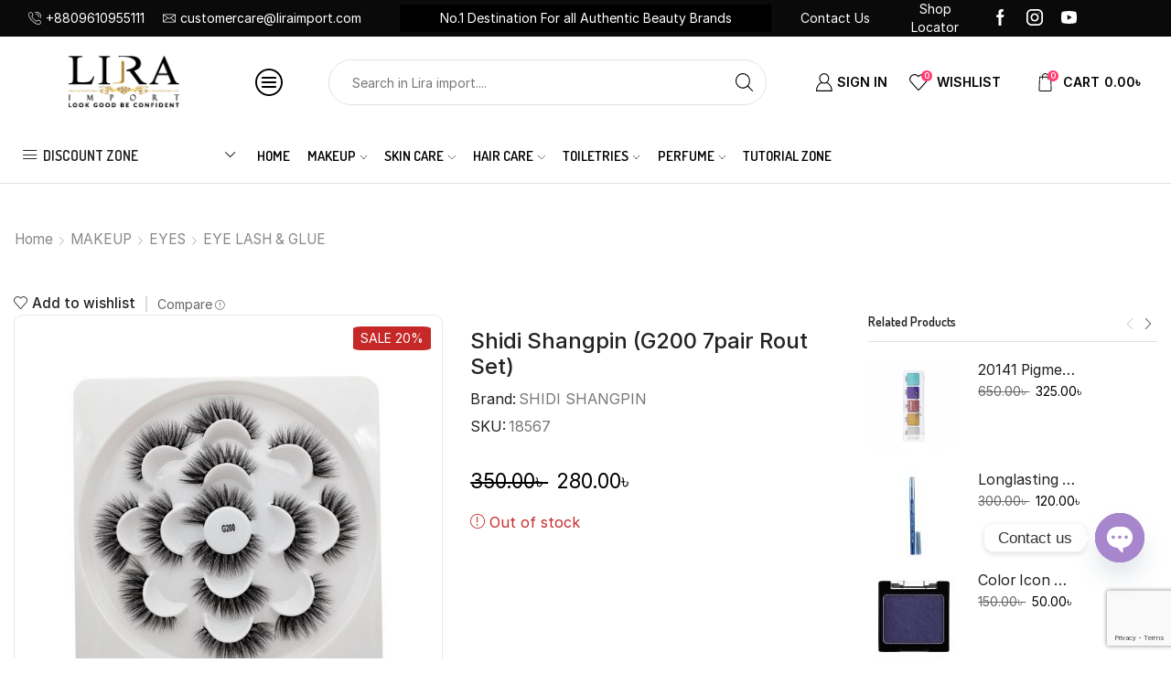

--- FILE ---
content_type: text/html; charset=UTF-8
request_url: https://liraimportltd.com/product/shidi-shangpin-g200-7pair-rout-set/
body_size: 64379
content:
<!DOCTYPE html>
<html lang="en-US" xmlns="http://www.w3.org/1999/xhtml" prefix="og: http://ogp.me/ns# fb: http://www.facebook.com/2008/fbml" >
<head>
	<meta charset="UTF-8" />
        <meta name="description" content="Lira Import provides high-quality skincare and makeup products to emphasize your natural beauty. Explore our collection of premium beauty necessities for a vibrant and confident look."/>
        <meta name="keywords" content="Lira Import, Cosmetics, makeup, price in Bangladesh, bd, lips, eyes, face, cheeks,nail,online, products, serum, buy, day, night, cream, brighting, cleanser, moisturiser , sun care, lipstick, matte,liquid,oil free, concealers, nail polish, hair color, waterproof, eyeliner, eyeshadow palette,eye, skin, compact, powders, shampoo,conditioner, hair fall control, lotion, fragrances, women, men highlighter, makeup tools,mascara,showroom,offer,discount,brand,personal,care, original,best price,authentic,shop,in dhaka, health,imported,bb,cc, cream,primer,foundation,reasonable,price,white tone,perfume,tutorial jone,body shower, lip liner,eye lash,face,toner,mask, J Cat,Pigment Play, Makeup Revolution, Nicka K, Milani, Wet n Wild, NYX, GK Hair, L.A Girl, Mac, MORFOSE, Ribana, Lira Import, Cosmetics, makeup, price,2023,2024."/>
	<meta name="viewport" content="width=device-width, initial-scale=1.0, maximum-scale=1.0, user-scalable=0"/>
					<script>document.documentElement.className = document.documentElement.className + ' yes-js js_active js'</script>
				<title>Shidi Shangpin (G200 7pair Rout Set) &#8211; Lira Import Limited</title>
<meta name='robots' content='max-image-preview:large' />

<!-- Google Tag Manager for WordPress by gtm4wp.com -->
<script data-cfasync="false" data-pagespeed-no-defer>
	var gtm4wp_datalayer_name = "dataLayer";
	var dataLayer = dataLayer || [];
	const gtm4wp_use_sku_instead = false;
	const gtm4wp_currency = 'BDT';
	const gtm4wp_product_per_impression = 10;
	const gtm4wp_clear_ecommerce = false;
</script>
<!-- End Google Tag Manager for WordPress by gtm4wp.com --><link rel='dns-prefetch' href='//maxcdn.bootstrapcdn.com' />
<link rel='dns-prefetch' href='//code.jquery.com' />

<link rel="alternate" type="application/rss+xml" title="Lira Import Limited &raquo; Feed" href="https://liraimportltd.com/feed/" />
<link rel="alternate" type="application/rss+xml" title="Lira Import Limited &raquo; Comments Feed" href="https://liraimportltd.com/comments/feed/" />
<link rel="alternate" type="application/rss+xml" title="Lira Import Limited &raquo; Shidi Shangpin (G200 7pair Rout Set) Comments Feed" href="https://liraimportltd.com/product/shidi-shangpin-g200-7pair-rout-set/feed/" />
<style id='wp-img-auto-sizes-contain-inline-css' type='text/css'>
img:is([sizes=auto i],[sizes^="auto," i]){contain-intrinsic-size:3000px 1500px}
/*# sourceURL=wp-img-auto-sizes-contain-inline-css */
</style>
<link data-minify="1" rel='stylesheet' id='wepb-checkout-integration-css' href='https://liraimportltd.com/wp-content/cache/min/1/wp-content/plugins/easy-product-bundles-for-woocommerce/assets/css/checkout-integration/style.css?ver=1762408389' type='text/css' media='all' />
<style id='classic-theme-styles-inline-css' type='text/css'>
/*! This file is auto-generated */
.wp-block-button__link{color:#fff;background-color:#32373c;border-radius:9999px;box-shadow:none;text-decoration:none;padding:calc(.667em + 2px) calc(1.333em + 2px);font-size:1.125em}.wp-block-file__button{background:#32373c;color:#fff;text-decoration:none}
/*# sourceURL=/wp-includes/css/classic-themes.min.css */
</style>
<link data-minify="1" rel='stylesheet' id='woolentor-block-common-css' href='https://liraimportltd.com/wp-content/cache/min/1/wp-content/plugins/woolentor-addons/woolentor-blocks/src/assets/css/common-style.css?ver=1762408389' type='text/css' media='all' />
<link data-minify="1" rel='stylesheet' id='woolentor-block-default-css' href='https://liraimportltd.com/wp-content/cache/min/1/wp-content/plugins/woolentor-addons/woolentor-blocks/src/assets/css/style-index.css?ver=1762408389' type='text/css' media='all' />
<link data-minify="1" rel='stylesheet' id='stb-style-css' href='https://liraimportltd.com/wp-content/cache/min/1/wp-content/plugins/bkash/css/style.css?ver=1762408389' type='text/css' media='all' />
<link rel='stylesheet' id='chaty-front-css-css' href='https://liraimportltd.com/wp-content/plugins/chaty/css/chaty-front.min.css' type='text/css' media='all' />
<link data-minify="1" rel='stylesheet' id='contact-form-7-css' href='https://liraimportltd.com/wp-content/cache/min/1/wp-content/plugins/contact-form-7/includes/css/styles.css?ver=1762408389' type='text/css' media='all' />
<link data-minify="1" rel='stylesheet' id='wcpbc_widget_css-css' href='https://liraimportltd.com/wp-content/cache/min/1/wp-content/plugins/woo-products-by-category/public/wcpbc-styles.css?ver=1762408389' type='text/css' media='all' />
<style id='woocommerce-inline-inline-css' type='text/css'>
.woocommerce form .form-row .required { visibility: visible; }
/*# sourceURL=woocommerce-inline-inline-css */
</style>
<link data-minify="1" rel='stylesheet' id='nickx-fancybox-css-css' href='https://liraimportltd.com/wp-content/cache/min/1/wp-content/plugins/product-video-gallery-slider-for-woocommerce/css/fancybox.css?ver=1762408389' type='text/css' media='all' />
<link data-minify="1" rel='stylesheet' id='nickx-fontawesome-css-css' href='https://liraimportltd.com/wp-content/cache/min/1/font-awesome/4.7.0/css/font-awesome.min.css?ver=1762408389' type='text/css' media='all' />
<link data-minify="1" rel='stylesheet' id='nickx-front-css-css' href='https://liraimportltd.com/wp-content/cache/min/1/wp-content/plugins/product-video-gallery-slider-for-woocommerce/css/nickx-front.css?ver=1762408389' type='text/css' media='all' />
<link data-minify="1" rel='stylesheet' id='dashicons-css' href='https://liraimportltd.com/wp-content/cache/min/1/wp-includes/css/dashicons.min.css?ver=1762408389' type='text/css' media='all' />
<style id='dashicons-inline-css' type='text/css'>
[data-font="Dashicons"]:before {font-family: 'Dashicons' !important;content: attr(data-icon) !important;speak: none !important;font-weight: normal !important;font-variant: normal !important;text-transform: none !important;line-height: 1 !important;font-style: normal !important;-webkit-font-smoothing: antialiased !important;-moz-osx-font-smoothing: grayscale !important;}
/*# sourceURL=dashicons-inline-css */
</style>
<link data-minify="1" rel='stylesheet' id='font-awesome-css' href='https://liraimportltd.com/wp-content/cache/min/1/wp-content/plugins/elementor/assets/lib/font-awesome/css/font-awesome.min.css?ver=1762408389' type='text/css' media='all' />
<style id='font-awesome-inline-css' type='text/css'>
[data-font="FontAwesome"]:before {font-family: 'FontAwesome' !important;content: attr(data-icon) !important;speak: none !important;font-weight: normal !important;font-variant: normal !important;text-transform: none !important;line-height: 1 !important;font-style: normal !important;-webkit-font-smoothing: antialiased !important;-moz-osx-font-smoothing: grayscale !important;}
/*# sourceURL=font-awesome-inline-css */
</style>
<link data-minify="1" rel='stylesheet' id='simple-line-icons-wl-css' href='https://liraimportltd.com/wp-content/cache/min/1/wp-content/plugins/woolentor-addons/assets/css/simple-line-icons.css?ver=1762408389' type='text/css' media='all' />
<link data-minify="1" rel='stylesheet' id='htflexboxgrid-css' href='https://liraimportltd.com/wp-content/cache/min/1/wp-content/plugins/woolentor-addons/assets/css/htflexboxgrid.css?ver=1762408389' type='text/css' media='all' />
<link data-minify="1" rel='stylesheet' id='slick-css' href='https://liraimportltd.com/wp-content/cache/min/1/wp-content/plugins/woolentor-addons/assets/css/slick.css?ver=1762408389' type='text/css' media='all' />
<link data-minify="1" rel='stylesheet' id='woolentor-widgets-css' href='https://liraimportltd.com/wp-content/cache/min/1/wp-content/plugins/woolentor-addons/assets/css/woolentor-widgets.css?ver=1762408389' type='text/css' media='all' />
<link data-minify="1" rel='stylesheet' id='jquery-selectBox-css' href='https://liraimportltd.com/wp-content/cache/min/1/wp-content/plugins/yith-woocommerce-wishlist/assets/css/jquery.selectBox.css?ver=1762408389' type='text/css' media='all' />
<link data-minify="1" rel='stylesheet' id='yith-wcwl-font-awesome-css' href='https://liraimportltd.com/wp-content/cache/min/1/wp-content/plugins/yith-woocommerce-wishlist/assets/css/font-awesome.css?ver=1762408389' type='text/css' media='all' />
<link data-minify="1" rel='stylesheet' id='woocommerce_prettyPhoto_css-css' href='https://liraimportltd.com/wp-content/cache/min/1/wp-content/plugins/woocommerce/assets/css/prettyPhoto.css?ver=1762408389' type='text/css' media='all' />
<link data-minify="1" rel='stylesheet' id='yith-wcwl-main-css' href='https://liraimportltd.com/wp-content/cache/min/1/wp-content/plugins/yith-woocommerce-wishlist/assets/css/style.css?ver=1762408389' type='text/css' media='all' />
<style id='yith-wcwl-main-inline-css' type='text/css'>
.yith-wcwl-share li a{color: #FFFFFF;}.yith-wcwl-share li a:hover{color: #FFFFFF;}.yith-wcwl-share a.facebook{background: #39599E; background-color: #39599E;}.yith-wcwl-share a.facebook:hover{background: #39599E; background-color: #39599E;}.yith-wcwl-share a.twitter{background: #45AFE2; background-color: #45AFE2;}.yith-wcwl-share a.twitter:hover{background: #39599E; background-color: #39599E;}.yith-wcwl-share a.pinterest{background: #AB2E31; background-color: #AB2E31;}.yith-wcwl-share a.pinterest:hover{background: #39599E; background-color: #39599E;}.yith-wcwl-share a.email{background: #FBB102; background-color: #FBB102;}.yith-wcwl-share a.email:hover{background: #39599E; background-color: #39599E;}.yith-wcwl-share a.whatsapp{background: #00A901; background-color: #00A901;}.yith-wcwl-share a.whatsapp:hover{background: #39599E; background-color: #39599E;}
/*# sourceURL=yith-wcwl-main-inline-css */
</style>
<link data-minify="1" rel='stylesheet' id='woo_conditional_shipping_css-css' href='https://liraimportltd.com/wp-content/cache/min/1/wp-content/plugins/conditional-shipping-for-woocommerce/frontend/css/woo-conditional-shipping.css?ver=1762408389' type='text/css' media='all' />
<link data-minify="1" rel='stylesheet' id='jquery-ui-css' href='https://liraimportltd.com/wp-content/cache/min/1/ui/1.12.1/themes/base/jquery-ui.css?ver=1762408389' type='text/css' media='all' />
<link rel='stylesheet' id='etheme-parent-style-css' href='https://liraimportltd.com/wp-content/themes/xstore/xstore.min.css' type='text/css' media='all' />
<link rel='stylesheet' id='etheme-elementor-style-css' href='https://liraimportltd.com/wp-content/themes/xstore/css/elementor.min.css' type='text/css' media='all' />
<link rel='stylesheet' id='etheme-sidebar-css' href='https://liraimportltd.com/wp-content/themes/xstore/css/modules/layout/sidebar.min.css' type='text/css' media='all' />
<link rel='stylesheet' id='etheme-breadcrumbs-css' href='https://liraimportltd.com/wp-content/themes/xstore/css/modules/breadcrumbs.min.css' type='text/css' media='all' />
<link rel='stylesheet' id='etheme-back-top-css' href='https://liraimportltd.com/wp-content/themes/xstore/css/modules/back-top.min.css' type='text/css' media='all' />
<link rel='stylesheet' id='etheme-mobile-panel-css' href='https://liraimportltd.com/wp-content/themes/xstore/css/modules/layout/mobile-panel.min.css' type='text/css' media='all' />
<link rel='stylesheet' id='etheme-woocommerce-css' href='https://liraimportltd.com/wp-content/themes/xstore/css/modules/woocommerce/global.min.css' type='text/css' media='all' />
<link rel='stylesheet' id='etheme-woocommerce-archive-css' href='https://liraimportltd.com/wp-content/themes/xstore/css/modules/woocommerce/archive.min.css' type='text/css' media='all' />
<link rel='stylesheet' id='etheme-single-product-builder-css' href='https://liraimportltd.com/wp-content/themes/xstore/css/modules/woocommerce/single-product/single-product-builder.min.css' type='text/css' media='all' />
<link rel='stylesheet' id='etheme-single-product-elements-css' href='https://liraimportltd.com/wp-content/themes/xstore/css/modules/woocommerce/single-product/single-product-elements.min.css' type='text/css' media='all' />
<link rel='stylesheet' id='etheme-single-product-sticky-cart-css' href='https://liraimportltd.com/wp-content/themes/xstore/css/modules/woocommerce/single-product/sticky-cart.min.css' type='text/css' media='all' />
<link rel='stylesheet' id='etheme-star-rating-css' href='https://liraimportltd.com/wp-content/themes/xstore/css/modules/star-rating.min.css' type='text/css' media='all' />
<link rel='stylesheet' id='etheme-comments-css' href='https://liraimportltd.com/wp-content/themes/xstore/css/modules/comments.min.css' type='text/css' media='all' />
<link rel='stylesheet' id='etheme-single-post-meta-css' href='https://liraimportltd.com/wp-content/themes/xstore/css/modules/blog/single-post/meta.min.css' type='text/css' media='all' />
<link rel='stylesheet' id='etheme-contact-forms-css' href='https://liraimportltd.com/wp-content/themes/xstore/css/modules/contact-forms.min.css' type='text/css' media='all' />
<style id='xstore-icons-font-inline-css' type='text/css'>
@font-face {
				  font-family: 'xstore-icons';
				  src:
				    url('https://liraimportltd.com/wp-content/themes/xstore/fonts/xstore-icons-light.ttf') format('truetype'),
				    url('https://liraimportltd.com/wp-content/themes/xstore/fonts/xstore-icons-light.woff2') format('woff2'),
				    url('https://liraimportltd.com/wp-content/themes/xstore/fonts/xstore-icons-light.woff') format('woff'),
				    url('https://liraimportltd.com/wp-content/themes/xstore/fonts/xstore-icons-light.svg#xstore-icons') format('svg');
				  font-weight: normal;
				  font-style: normal;
				  font-display: swap;
				}
/*# sourceURL=xstore-icons-font-inline-css */
</style>
<link rel='stylesheet' id='etheme-header-contacts-css' href='https://liraimportltd.com/wp-content/themes/xstore/css/modules/layout/header/parts/contacts.min.css' type='text/css' media='all' />
<link rel='stylesheet' id='etheme-header-search-css' href='https://liraimportltd.com/wp-content/themes/xstore/css/modules/layout/header/parts/search.min.css' type='text/css' media='all' />
<link rel='stylesheet' id='etheme-header-menu-css' href='https://liraimportltd.com/wp-content/themes/xstore/css/modules/layout/header/parts/menu.min.css' type='text/css' media='all' />
<link rel='stylesheet' id='etheme-all-departments-menu-css' href='https://liraimportltd.com/wp-content/themes/xstore/css/modules/layout/header/parts/all-departments-menu.min.css' type='text/css' media='all' />
<link data-minify="1" rel='stylesheet' id='xstore-kirki-styles-css' href='https://liraimportltd.com/wp-content/cache/min/1/wp-content/uploads/xstore/kirki-styles.css?ver=1762408389' type='text/css' media='all' />
<link data-minify="1" rel='stylesheet' id='wooco-frontend-css' href='https://liraimportltd.com/wp-content/cache/min/1/wp-content/plugins/woo-combo-offers/assets/css/frontend.css?ver=1762408389' type='text/css' media='all' />
<link rel='stylesheet' id='__EPYT__style-css' href='https://liraimportltd.com/wp-content/plugins/youtube-embed-plus/styles/ytprefs.min.css' type='text/css' media='all' />
<style id='__EPYT__style-inline-css' type='text/css'>

                .epyt-gallery-thumb {
                        width: 33.333%;
                }
                
/*# sourceURL=__EPYT__style-inline-css */
</style>
<link rel='stylesheet' id='child-style-css' href='https://liraimportltd.com/wp-content/themes/xstore-child/style.css' type='text/css' media='all' />
<!--n2css--><script type="text/javascript" src="https://liraimportltd.com/wp-includes/js/jquery/jquery.min.js" id="jquery-core-js" defer></script>
<script type="text/javascript" id="print-invoices-packing-slip-labels-for-woocommerce_public-js-extra">
/* <![CDATA[ */
var wf_pklist_params_public = {"msgs":{"invoice_number_prompt_free_order":"\u2018Generate invoice for free orders\u2019 is disabled in Invoice settings \u003E Advanced. You are attempting to generate invoice for this free order. Proceed?","creditnote_number_prompt":"Refund in this order seems not having credit number yet. Do you want to manually generate one ?","invoice_number_prompt_no_from_addr":"Please fill the `from address` in the plugin's general settings.","invoice_title_prompt":"Invoice","invoice_number_prompt":"number has not been generated yet. Do you want to manually generate one ?","pop_dont_show_again":false}};
//# sourceURL=print-invoices-packing-slip-labels-for-woocommerce_public-js-extra
/* ]]> */
</script>
<script data-minify="1" type="text/javascript" src="https://liraimportltd.com/wp-content/cache/min/1/wp-content/plugins/print-invoices-packing-slip-labels-for-woocommerce/public/js/wf-woocommerce-packing-list-public.js?ver=1762408389" id="print-invoices-packing-slip-labels-for-woocommerce_public-js" defer></script>
<script type="text/javascript" src="https://liraimportltd.com/wp-content/plugins/woocommerce/assets/js/jquery-blockui/jquery.blockUI.min.js" id="jquery-blockui-js" defer="defer" data-wp-strategy="defer"></script>
<script type="text/javascript" id="wc-add-to-cart-js-extra">
/* <![CDATA[ */
var wc_add_to_cart_params = {"ajax_url":"/wp-admin/admin-ajax.php","wc_ajax_url":"/?wc-ajax=%%endpoint%%","i18n_view_cart":"View cart","cart_url":"https://liraimportltd.com/cart/","is_cart":"","cart_redirect_after_add":"no"};
//# sourceURL=wc-add-to-cart-js-extra
/* ]]> */
</script>
<script type="text/javascript" src="https://liraimportltd.com/wp-content/plugins/woocommerce/assets/js/frontend/add-to-cart.min.js" id="wc-add-to-cart-js" defer="defer" data-wp-strategy="defer"></script>
<script type="text/javascript" src="https://liraimportltd.com/wp-content/plugins/woocommerce/assets/js/zoom/jquery.zoom.min.js" id="zoom-js" defer="defer" data-wp-strategy="defer"></script>
<script type="text/javascript" id="wc-single-product-js-extra">
/* <![CDATA[ */
var wc_single_product_params = {"i18n_required_rating_text":"Please select a rating","review_rating_required":"yes","flexslider":{"rtl":false,"animation":"slide","smoothHeight":true,"directionNav":false,"controlNav":"thumbnails","slideshow":false,"animationSpeed":500,"animationLoop":false,"allowOneSlide":false},"zoom_enabled":"1","zoom_options":[],"photoswipe_enabled":"","photoswipe_options":{"shareEl":false,"closeOnScroll":false,"history":false,"hideAnimationDuration":0,"showAnimationDuration":0},"flexslider_enabled":""};
//# sourceURL=wc-single-product-js-extra
/* ]]> */
</script>
<script type="text/javascript" src="https://liraimportltd.com/wp-content/plugins/woocommerce/assets/js/frontend/single-product.min.js" id="wc-single-product-js" defer="defer" data-wp-strategy="defer"></script>
<script type="text/javascript" src="https://liraimportltd.com/wp-content/plugins/woocommerce/assets/js/js-cookie/js.cookie.min.js" id="js-cookie-js" defer="defer" data-wp-strategy="defer"></script>
<script type="text/javascript" id="woocommerce-js-extra">
/* <![CDATA[ */
var woocommerce_params = {"ajax_url":"/wp-admin/admin-ajax.php","wc_ajax_url":"/?wc-ajax=%%endpoint%%"};
//# sourceURL=woocommerce-js-extra
/* ]]> */
</script>
<script type="text/javascript" src="https://liraimportltd.com/wp-content/plugins/woocommerce/assets/js/frontend/woocommerce.min.js" id="woocommerce-js" defer="defer" data-wp-strategy="defer"></script>
<script type="text/javascript" id="woo-conditional-payments-js-js-extra">
/* <![CDATA[ */
var conditional_payments_settings = {"name_address_fields":[]};
//# sourceURL=woo-conditional-payments-js-js-extra
/* ]]> */
</script>
<script data-minify="1" type="text/javascript" src="https://liraimportltd.com/wp-content/cache/min/1/wp-content/plugins/conditional-payments-for-woocommerce/frontend/js/woo-conditional-payments.js?ver=1762408389" id="woo-conditional-payments-js-js" defer></script>
<script type="text/javascript" src="https://liraimportltd.com/wp-content/plugins/woocommerce/assets/js/jquery-cookie/jquery.cookie.min.js" id="jquery-cookie-js" data-wp-strategy="defer" defer></script>
<script data-minify="1" type="text/javascript" src="https://liraimportltd.com/wp-content/cache/min/1/wp-content/plugins/conditional-shipping-for-woocommerce/frontend/js/woo-conditional-shipping.js?ver=1762408389" id="woo-conditional-shipping-js-js" defer></script>
<script type="text/javascript" id="__ytprefs__-js-extra">
/* <![CDATA[ */
var _EPYT_ = {"ajaxurl":"https://liraimportltd.com/wp-admin/admin-ajax.php","security":"350facf071","gallery_scrolloffset":"20","eppathtoscripts":"https://liraimportltd.com/wp-content/plugins/youtube-embed-plus/scripts/","eppath":"https://liraimportltd.com/wp-content/plugins/youtube-embed-plus/","epresponsiveselector":"[\"iframe.__youtube_prefs_widget__\"]","epdovol":"1","version":"14.2.1.2","evselector":"iframe.__youtube_prefs__[src], iframe[src*=\"youtube.com/embed/\"], iframe[src*=\"youtube-nocookie.com/embed/\"]","ajax_compat":"","maxres_facade":"eager","ytapi_load":"light","pause_others":"","stopMobileBuffer":"1","facade_mode":"","not_live_on_channel":"","vi_active":"","vi_js_posttypes":[]};
//# sourceURL=__ytprefs__-js-extra
/* ]]> */
</script>
<script type="text/javascript" src="https://liraimportltd.com/wp-content/plugins/youtube-embed-plus/scripts/ytprefs.min.js" id="__ytprefs__-js" defer></script>
<link rel="https://api.w.org/" href="https://liraimportltd.com/wp-json/" /><link rel="alternate" title="JSON" type="application/json" href="https://liraimportltd.com/wp-json/wp/v2/product/9573" /><link rel="EditURI" type="application/rsd+xml" title="RSD" href="https://liraimportltd.com/xmlrpc.php?rsd" />
<meta name="generator" content="WordPress 6.9" />
<meta name="generator" content="WooCommerce 8.8.5" />
<link rel="canonical" href="https://liraimportltd.com/product/shidi-shangpin-g200-7pair-rout-set/" />
<link rel='shortlink' href='https://liraimportltd.com/?p=9573' />

<!-- Google Tag Manager for WordPress by gtm4wp.com -->
<!-- GTM Container placement set to automatic -->
<script data-cfasync="false" data-pagespeed-no-defer>
	var dataLayer_content = {"pagePostType":"product","pagePostType2":"single-product","pagePostAuthor":"RAFI","productRatingCounts":[],"productAverageRating":0,"productReviewCount":0,"productType":"simple","productIsVariable":0};
	dataLayer.push( dataLayer_content );
</script>
<script data-cfasync="false">
(function(w,d,s,l,i){w[l]=w[l]||[];w[l].push({'gtm.start':
new Date().getTime(),event:'gtm.js'});var f=d.getElementsByTagName(s)[0],
j=d.createElement(s),dl=l!='dataLayer'?'&l='+l:'';j.async=true;j.src=
'//www.googletagmanager.com/gtm.js?id='+i+dl;f.parentNode.insertBefore(j,f);
})(window,document,'script','dataLayer','GTM-N9SFKVTR');
</script>
<!-- End Google Tag Manager for WordPress by gtm4wp.com -->			<link rel="prefetch" as="font" href="https://liraimportltd.com/wp-content/themes/xstore/fonts/xstore-icons-light.woff?v=9.3.7" type="font/woff">
					<link rel="prefetch" as="font" href="https://liraimportltd.com/wp-content/themes/xstore/fonts/xstore-icons-light.woff2?v=9.3.7" type="font/woff2">
			<noscript><style>.woocommerce-product-gallery{ opacity: 1 !important; }</style></noscript>
	<meta name="generator" content="Elementor 3.24.5; features: additional_custom_breakpoints; settings: css_print_method-external, google_font-enabled, font_display-auto">
<style type="text/css" id="filter-everything-inline-css">.wpc-orderby-select{width:100%}.wpc-filters-open-button-container{display:none}.wpc-debug-message{padding:16px;font-size:14px;border:1px dashed #ccc;margin-bottom:20px}.wpc-debug-title{visibility:hidden}.wpc-button-inner,.wpc-chip-content{display:flex;align-items:center}.wpc-icon-html-wrapper{position:relative;margin-right:10px;top:2px}.wpc-icon-html-wrapper span{display:block;height:1px;width:18px;border-radius:3px;background:#2c2d33;margin-bottom:4px;position:relative}span.wpc-icon-line-1:after,span.wpc-icon-line-2:after,span.wpc-icon-line-3:after{content:"";display:block;width:3px;height:3px;border:1px solid #2c2d33;background-color:#fff;position:absolute;top:-2px;box-sizing:content-box}span.wpc-icon-line-3:after{border-radius:50%;left:2px}span.wpc-icon-line-1:after{border-radius:50%;left:5px}span.wpc-icon-line-2:after{border-radius:50%;left:12px}body .wpc-filters-open-button-container a.wpc-filters-open-widget,body .wpc-filters-open-button-container a.wpc-open-close-filters-button{display:inline-block;text-align:left;border:1px solid #2c2d33;border-radius:2px;line-height:1.5;padding:7px 12px;background-color:transparent;color:#2c2d33;box-sizing:border-box;text-decoration:none!important;font-weight:400;transition:none;position:relative}@media screen and (max-width:768px){.wpc_show_bottom_widget .wpc-filters-open-button-container,.wpc_show_open_close_button .wpc-filters-open-button-container{display:block}.wpc_show_bottom_widget .wpc-filters-open-button-container{margin-top:1em;margin-bottom:1em}}</style>
			<style>
				.e-con.e-parent:nth-of-type(n+4):not(.e-lazyloaded):not(.e-no-lazyload),
				.e-con.e-parent:nth-of-type(n+4):not(.e-lazyloaded):not(.e-no-lazyload) * {
					background-image: none !important;
				}
				@media screen and (max-height: 1024px) {
					.e-con.e-parent:nth-of-type(n+3):not(.e-lazyloaded):not(.e-no-lazyload),
					.e-con.e-parent:nth-of-type(n+3):not(.e-lazyloaded):not(.e-no-lazyload) * {
						background-image: none !important;
					}
				}
				@media screen and (max-height: 640px) {
					.e-con.e-parent:nth-of-type(n+2):not(.e-lazyloaded):not(.e-no-lazyload),
					.e-con.e-parent:nth-of-type(n+2):not(.e-lazyloaded):not(.e-no-lazyload) * {
						background-image: none !important;
					}
				}
			</style>
			<!-- Messenger Chat Plugin Code -->
    <div id="fb-root"></div>

    <!-- Your Chat Plugin code -->
    <div id="fb-customer-chat" class="fb-customerchat">
    </div>

    <script>
      var chatbox = document.getElementById('fb-customer-chat');
      chatbox.setAttribute("page_id", "454325974737480");
      chatbox.setAttribute("attribution", "biz_inbox");
    </script>

    <!-- Your SDK code -->
    <script>
      window.fbAsyncInit = function() {
        FB.init({
          xfbml            : true,
          version          : 'v14.0'
        });
      };

      (function(d, s, id) {
        var js, fjs = d.getElementsByTagName(s)[0];
        if (d.getElementById(id)) return;
        js = d.createElement(s); js.id = id;
        js.src = 'https://connect.facebook.net/en_US/sdk/xfbml.customerchat.js';
        fjs.parentNode.insertBefore(js, fjs);
      }(document, 'script', 'facebook-jssdk'));
    </script><link rel="icon" href="https://liraimportltd.com/wp-content/uploads/2022/08/cropped-Logo-For-Web1-1-1.png" sizes="32x32" />
<link rel="icon" href="https://liraimportltd.com/wp-content/uploads/2022/08/cropped-Logo-For-Web1-1-1.png" sizes="192x192" />
<link rel="apple-touch-icon" href="https://liraimportltd.com/wp-content/uploads/2022/08/cropped-Logo-For-Web1-1-1.png" />
<meta name="msapplication-TileImage" content="https://liraimportltd.com/wp-content/uploads/2022/08/cropped-Logo-For-Web1-1-1.png" />
		<style type="text/css" id="wp-custom-css">
			p.widget-title {
    font-size: 16px;
    margin-top: 16px;
}
.vi-wcaio-sidebar-cart-icon-wrap-bottom_right, .vi-wcaio-sidebar-cart-icon-wrap-bottom_left {
    bottom: 440px !IMPORTANT;
}

#menu-item-2758 {
  margin-left: 17px;
}
a.vi-wcaio-loop-variable-bt-atc.button.product_type_variable.add_to_cart_button {
    padding: 10px ;
}
#customer_details .step-title {
  font-size: 24px;
}
.cart-order-details .cart_totals > h2, .cart-order-details .order-review .step-title {
  font-size: 24px;
}
#customer_details {
  border: 1px solid #bbb3b3c7;
  padding: 20px;
}
.cart-collaterals, .order-review {
  border: 1px solid #bbb3b3c7;
}

li>a:hover {
    color: #ff3d71 !important;
	  opacity:100;
}
.et_b_header-socials.et_element-top-level.flex-row a:hover {
    margin: 0 10px;
    color: #ff3d71 !important;
}
.order-review .cart_item .product-name {
    font-weight: 500;
}
.shop_table .amount {
    color: #0a0707;
    font-weight: 600;
}
.cart-order-details .shop_table tfoot tr:first-child td, .cart-order-details .shop_table tfoot tr:first-child th {
    color: #1c1c1c;
    font-weight: 600;
}
.content-product .quantity-wrapper .button{
	min-width: 100px;
}
ul.ywcps-products.products.ywcps_products_slider .owl-stage .owl-item .product-view-mask3 {
    width: 100% !important;
}
li.video-thumbnail {
    background: black;
    margin: 0;
    padding: 0;
    height: 125px;
}
li.video-thumbnail>a {
    background: red;
}

.ywcps-slider{
	visibility:visible !important;
}

.ywcps-slider .col-md-4.col-sm-6.col-xs-6.product-hover-slider.purchasable.product-type-variable {
    width: 100% !important;
}
div#youtube-channel-4 {
    display: none;
}

.css-6kluu6 {
  visibility: hidden !important;
}
.contact-text a:hover {
    color: #dbdbdb !important;
}
.fb_dialog_content>iframe {
    bottom: 100px !important;
}
@media (max-width: 767px){
 .content-product .quantity-wrapper .button {
    min-width: 94px;
}
    }

@media (max-width: 767px){
	 a.vi-wcaio-loop-variable-bt-	atc.button.product_type_variable.add_to_cart_button {
    padding: 6px;
	}
	.fb_dialog_content>iframe {
    bottom: 125px !important;
		right:0px !important;
	}
}

@media (max-width: 767px){
 .single_add_to_cart_button:before {
    padding: 17px 15px !important;
}
    }

@media (max-width: 480px){
 .products-grid .product {
    width: 100% !important;
}
    }

.group_table .button {
    height: auto;
    border: none;
    padding: 0;
    color: #e7e7e7;
    text-transform: none;
    font-size: 1.14rem;
    border-radius: 10px;
	  background-color: black;
	  text-decoration:none;
}

.et_element.et_connect-block.flex.flex-row.connect-block-element-ExE5j.align-items-center.justify-content-center {
    margin-left: -95px;
}

a.showlogin {
	  background-color: #ff5ca1;
    padding: 10px;
    border: 1px solid #ff5ca1;
    border-radius: 20px;
    color: white !important;
    text-decoration: none !important;
    font-size: 14px;
    font-weight: 600;
}
.vi-wpvs-variation-wrap .vi-wpvs-option-wrap .vi-wpvs-option {
   
    justify-content: left;
	}
.single-product form.cart table.variations th.label label {
 height: 45px;
}
.ht-products .ht-product .yith-wcwl-add-to-wishlist{
	display:none !important;
}

.et_b_header-menu.et_element-top-level .menu .type-img, .et_b_header-menu.et_element-top-level .menu .nav-sublist-dropdown .type-img {
    font-weight: 600;
}

/*new css add*/
.single_add_to_cart_button:after {
    font-size: 16px;
    
}
#tab-title-additional_information {
  display: none;
}

.etheme-sticky-cart {
  display: none;
}

/*new css add */
.product-title{
	width:80% !important;
}
.quantity-wrapper {
max-width: 180px;
}


input#billing_birthdate {
    width: 100%;
    padding: 6px;
    border: 1px solid #e1e1e1;
}
.ui-datepicker select.ui-datepicker-month, .ui-datepicker select.ui-datepicker-year {
  width: 55% !important;
}
.ui-datepicker .ui-datepicker-title {
    margin: 0 3px !important;
    display: flex !important;
}

.chaty-i-trigger .chaty-channel {
    
    bottom: 80px;
}



.page-heading, .et-header-overlap .page-heading {
    
    height: 120px;
    width: 100%;
	  display: flex;
    justify-content: center;
    align-items: center;
}

 .hustle-ui.hustle_module_id_4[data-id="4"] .hustle-layout:before {
        content: " ";
        width: 100%;
        height: 100%;
        display: block;
        position: relative;
        top: 0;
        left: 0;
        background-color: rgba(255, 255, 255);
    }
.hustle-ui.module_id_4 .hustle-layout {
    margin: 0px 0px 0px 0px;
    padding: 115px 40px 100px 40px;align-content
}
#chaty-widget-0 .chaty-channel-list {
    margin-bottom: 85px;
}
@media only screen and (max-width: 480px) {
    #chaty-widget-0 .chaty-channel-list {
    margin-right: -15px;
    margin-bottom: 110px;
    }
}

.menu-item a{
	font-size: 15px !important;
}
p#billing_country_field{
	display: none;
}

@media screen and (min-width: 783px) {
    .hustle-ui:not(.hustle-size--small).module_id_4 button.hustle-button-close {
        background: #f70505 !important;
        right: 11.5% !important;
			  width: 25px !important;
        height: 25px !important;
    }
}
.hustle-ui.module_id_4 button.hustle-button-close {
    background: #ff0d0d !important;
    right: 45px !important;
	  width: 16px !important;
    height: 16px !important;
	  font-size: 10px !important;
}
.hustle-ui.module_id_4 button.hustle-button-close .hustle-icon-close {
    font-size: 10px !important;
}

li.cat-item.cat-item-988 {
    display: none !important;
}

/* Shop page Category Design */
.sidebar-widget ul.product-categories.with-accordion li>a {
    font-size: 18px;
    font-family: montserrat;
    color: black;
	  font-weight:700
}
.sidebar-widget ul li>ul.children li>a, .widget_product_categories.sidebar-widget ul li>ul.children li>a{
	font-size: 15px;
	font-family: montserrat;
  color: black;
	font-weight:400
}
.cart-widget-products .wooco-item-child .product-item-right .descr-box {
    display: none;
}





		</style>
		<style id="kirki-inline-styles"></style><style type="text/css" class="et_custom-css">.btn-checkout:hover,.btn-view-wishlist:hover{opacity:1 !important}.page-heading{margin-bottom:25px}.et_element-top-level.et_b_header-account>a,.et_element-top-level.et_b_header-wishlist>a,.et_element-top-level.et_b_header-cart>a{font-weight:800}.mobile-header-wrapper .et_b_header-cart.et_element-top-level>a{width:auto}@media only screen and (min-width:1200px) and (max-width:1275px){.et_element-top-level.et_b_header-menu .menu>li:last-child,.et_b_header-menu .menu>li:nth-last-child(2) .et_b_header-menu-sep{display:none}}.mini-cart-buttons a{font-size:14px !important}.checkout-button:focus{color:var(--et_btn-color)}.et_b_header-socials a:hover{color:var(--et_active-color)}.mobile-menu-content>.et_b_header-socials{justify-content:inherit}.secondary-menu-wrapper .menu{box-shadow:0 4px 10px rgb(0 0 0 / 12%);border-radius:0 0 10px 10px}.content-product .quantity-wrapper .button,.content-product .quantity-wrapper .button.et-st-disabled:hover{border-radius:5px}.single-product .sidebar-widget .widget-title{font-size:18px}.et_product-block .single-wishlist .wishlist-fragment>div,.et_product-block .single-compare>a{margin-bottom:0;font-weight:500}.woocommerce-product-gallery.images-wrapper,.thumbnails-list .swiper-slide a{border:1px solid #E5E5E5;border-radius:10px;padding:5px}.single-product form.cart table.variations td.value select{width:100%}.single-product .et-timer.product-sale-counter{border:1px solid #D6D6D6;border-radius:10px;text-align:center;padding:12px;font-size:8px !important}@media only screen and (max-width:767px){.single-product .connect-block-element-vBVVM{flex-wrap:wrap;margin:-7px 0}.single-product .et_element.connect-block-element-vBVVM>div,.single-product .et_element.connect-block-element-vBVVM>form.cart,.single-product .et_element.connect-block-element-vBVVM>.price{margin:7px 0}.single-product .et_element.connect-block-element-vBVVM .et_connect-block-sep{margin:0 3px}}article.blog-post .wp-picture.blog-hover-zoom{border-radius:10px}.products-bordered-layout.with-ajax .ajax-content{border-radius:10px}.sidebar .widget-title{font-size:18px;text-transform:uppercase}.single-product-builder .single_add_to_cart_button{visibility:visible}.single_add_to_cart_button:before{padding-right:5px;content:"\e93e" !important;visibility:visible;background-color:black;padding:17px 20px;border-radius:15px 0 0 15px}.single_add_to_cart_button:after{content:"Buy Now" !important;visibility:visible;background:black;padding:17px;border-radius:4px 15px 15px 4px;margin-left:-100px}.etheme_custom_add_to_cart.button.single_add_to_cart_button.pointer{visibility:hidden}tr.rp_wcdpd_promotion_total_saved_table_row{display:none}@media (min-width:993px){.item-design-mega-menu.columns-3 .nav-sublist-dropdown .container>ul>li{width:16% !important}.item-design-mega-menu.columns-2 .nav-sublist-dropdown .container>ul>li{width:33% !important}.et_b_header-menu.et_element-top-level .item-design-mega-menu .nav-sublist-dropdown .item-level-1>a{border-bottom:1px solid #e1e1e1}}@media (min-width:481px) and (max-width:767px){.chaty-i-trigger .chaty-channel{bottom:110px;right:-11px}}@media (max-width:480px){.chaty-i-trigger .chaty-channel{bottom:110px;right:-11px}}.page-heading,.breadcrumb-trail{background-image:var(--page-heading-bg,url(https://liraimportltd.com/wp-content/uploads/2024/08/womens-beauty-fashion-products-such-as-eyeshadows-watches-lip-glosses-laid-out-around.jpg));margin-bottom:25px}.breadcrumb-trail .page-heading{background-color:transparent}.swiper-custom-right:not(.et-swiper-elementor-nav),.swiper-custom-left:not(.et-swiper-elementor-nav){background:transparent !important}@media only screen and (max-width:1530px){.swiper-custom-left,.middle-inside .swiper-entry .swiper-button-prev,.middle-inside.swiper-entry .swiper-button-prev{left:-15px}.swiper-custom-right,.middle-inside .swiper-entry .swiper-button-next,.middle-inside.swiper-entry .swiper-button-next{right:-15px}.middle-inbox .swiper-entry .swiper-button-prev,.middle-inbox.swiper-entry .swiper-button-prev{left:8px}.middle-inbox .swiper-entry .swiper-button-next,.middle-inbox.swiper-entry .swiper-button-next{right:8px}.swiper-entry:hover .swiper-custom-left,.middle-inside .swiper-entry:hover .swiper-button-prev,.middle-inside.swiper-entry:hover .swiper-button-prev{left:-5px}.swiper-entry:hover .swiper-custom-right,.middle-inside .swiper-entry:hover .swiper-button-next,.middle-inside.swiper-entry:hover .swiper-button-next{right:-5px}.middle-inbox .swiper-entry:hover .swiper-button-prev,.middle-inbox.swiper-entry:hover .swiper-button-prev{left:5px}.middle-inbox .swiper-entry:hover .swiper-button-next,.middle-inbox.swiper-entry:hover .swiper-button-next{right:5px}}.swiper-control-top,.swiper-control-bottom{transition:min-height .3s ease-in-out}.header-main-menu.et_element-top-level .menu{margin-right:-0px;margin-left:-0px}@media only screen and (max-width:1200px){.header-wrapper,.site-header-vertical{display:none}}@media only screen and (min-width:1201px){.mobile-header-wrapper{display:none}}.swiper-container{width:auto}.content-product .product-content-image img,.category-grid img,.categoriesCarousel .category-grid img{width:100%}.etheme-elementor-slider:not(.swiper-container-initialized) .swiper-slide{max-width:calc(100% / var(--slides-per-view,4))}.etheme-elementor-slider[data-animation]:not(.swiper-container-initialized,[data-animation=slide],[data-animation=coverflow]) .swiper-slide{max-width:100%}body:not([data-elementor-device-mode]) .etheme-elementor-off-canvas__container{transition:none;opacity:0;visibility:hidden;position:fixed}</style><noscript><style id="rocket-lazyload-nojs-css">.rll-youtube-player, [data-lazy-src]{display:none !important;}</style></noscript><link data-minify="1" rel='stylesheet' id='wc-blocks-style-css' href='https://liraimportltd.com/wp-content/cache/min/1/wp-content/plugins/woocommerce/assets/client/blocks/wc-blocks.css?ver=1762408389' type='text/css' media='all' />
<style id='global-styles-inline-css' type='text/css'>
:root{--wp--preset--aspect-ratio--square: 1;--wp--preset--aspect-ratio--4-3: 4/3;--wp--preset--aspect-ratio--3-4: 3/4;--wp--preset--aspect-ratio--3-2: 3/2;--wp--preset--aspect-ratio--2-3: 2/3;--wp--preset--aspect-ratio--16-9: 16/9;--wp--preset--aspect-ratio--9-16: 9/16;--wp--preset--color--black: #000000;--wp--preset--color--cyan-bluish-gray: #abb8c3;--wp--preset--color--white: #ffffff;--wp--preset--color--pale-pink: #f78da7;--wp--preset--color--vivid-red: #cf2e2e;--wp--preset--color--luminous-vivid-orange: #ff6900;--wp--preset--color--luminous-vivid-amber: #fcb900;--wp--preset--color--light-green-cyan: #7bdcb5;--wp--preset--color--vivid-green-cyan: #00d084;--wp--preset--color--pale-cyan-blue: #8ed1fc;--wp--preset--color--vivid-cyan-blue: #0693e3;--wp--preset--color--vivid-purple: #9b51e0;--wp--preset--gradient--vivid-cyan-blue-to-vivid-purple: linear-gradient(135deg,rgb(6,147,227) 0%,rgb(155,81,224) 100%);--wp--preset--gradient--light-green-cyan-to-vivid-green-cyan: linear-gradient(135deg,rgb(122,220,180) 0%,rgb(0,208,130) 100%);--wp--preset--gradient--luminous-vivid-amber-to-luminous-vivid-orange: linear-gradient(135deg,rgb(252,185,0) 0%,rgb(255,105,0) 100%);--wp--preset--gradient--luminous-vivid-orange-to-vivid-red: linear-gradient(135deg,rgb(255,105,0) 0%,rgb(207,46,46) 100%);--wp--preset--gradient--very-light-gray-to-cyan-bluish-gray: linear-gradient(135deg,rgb(238,238,238) 0%,rgb(169,184,195) 100%);--wp--preset--gradient--cool-to-warm-spectrum: linear-gradient(135deg,rgb(74,234,220) 0%,rgb(151,120,209) 20%,rgb(207,42,186) 40%,rgb(238,44,130) 60%,rgb(251,105,98) 80%,rgb(254,248,76) 100%);--wp--preset--gradient--blush-light-purple: linear-gradient(135deg,rgb(255,206,236) 0%,rgb(152,150,240) 100%);--wp--preset--gradient--blush-bordeaux: linear-gradient(135deg,rgb(254,205,165) 0%,rgb(254,45,45) 50%,rgb(107,0,62) 100%);--wp--preset--gradient--luminous-dusk: linear-gradient(135deg,rgb(255,203,112) 0%,rgb(199,81,192) 50%,rgb(65,88,208) 100%);--wp--preset--gradient--pale-ocean: linear-gradient(135deg,rgb(255,245,203) 0%,rgb(182,227,212) 50%,rgb(51,167,181) 100%);--wp--preset--gradient--electric-grass: linear-gradient(135deg,rgb(202,248,128) 0%,rgb(113,206,126) 100%);--wp--preset--gradient--midnight: linear-gradient(135deg,rgb(2,3,129) 0%,rgb(40,116,252) 100%);--wp--preset--font-size--small: 13px;--wp--preset--font-size--medium: 20px;--wp--preset--font-size--large: 36px;--wp--preset--font-size--x-large: 42px;--wp--preset--spacing--20: 0.44rem;--wp--preset--spacing--30: 0.67rem;--wp--preset--spacing--40: 1rem;--wp--preset--spacing--50: 1.5rem;--wp--preset--spacing--60: 2.25rem;--wp--preset--spacing--70: 3.38rem;--wp--preset--spacing--80: 5.06rem;--wp--preset--shadow--natural: 6px 6px 9px rgba(0, 0, 0, 0.2);--wp--preset--shadow--deep: 12px 12px 50px rgba(0, 0, 0, 0.4);--wp--preset--shadow--sharp: 6px 6px 0px rgba(0, 0, 0, 0.2);--wp--preset--shadow--outlined: 6px 6px 0px -3px rgb(255, 255, 255), 6px 6px rgb(0, 0, 0);--wp--preset--shadow--crisp: 6px 6px 0px rgb(0, 0, 0);}:where(.is-layout-flex){gap: 0.5em;}:where(.is-layout-grid){gap: 0.5em;}body .is-layout-flex{display: flex;}.is-layout-flex{flex-wrap: wrap;align-items: center;}.is-layout-flex > :is(*, div){margin: 0;}body .is-layout-grid{display: grid;}.is-layout-grid > :is(*, div){margin: 0;}:where(.wp-block-columns.is-layout-flex){gap: 2em;}:where(.wp-block-columns.is-layout-grid){gap: 2em;}:where(.wp-block-post-template.is-layout-flex){gap: 1.25em;}:where(.wp-block-post-template.is-layout-grid){gap: 1.25em;}.has-black-color{color: var(--wp--preset--color--black) !important;}.has-cyan-bluish-gray-color{color: var(--wp--preset--color--cyan-bluish-gray) !important;}.has-white-color{color: var(--wp--preset--color--white) !important;}.has-pale-pink-color{color: var(--wp--preset--color--pale-pink) !important;}.has-vivid-red-color{color: var(--wp--preset--color--vivid-red) !important;}.has-luminous-vivid-orange-color{color: var(--wp--preset--color--luminous-vivid-orange) !important;}.has-luminous-vivid-amber-color{color: var(--wp--preset--color--luminous-vivid-amber) !important;}.has-light-green-cyan-color{color: var(--wp--preset--color--light-green-cyan) !important;}.has-vivid-green-cyan-color{color: var(--wp--preset--color--vivid-green-cyan) !important;}.has-pale-cyan-blue-color{color: var(--wp--preset--color--pale-cyan-blue) !important;}.has-vivid-cyan-blue-color{color: var(--wp--preset--color--vivid-cyan-blue) !important;}.has-vivid-purple-color{color: var(--wp--preset--color--vivid-purple) !important;}.has-black-background-color{background-color: var(--wp--preset--color--black) !important;}.has-cyan-bluish-gray-background-color{background-color: var(--wp--preset--color--cyan-bluish-gray) !important;}.has-white-background-color{background-color: var(--wp--preset--color--white) !important;}.has-pale-pink-background-color{background-color: var(--wp--preset--color--pale-pink) !important;}.has-vivid-red-background-color{background-color: var(--wp--preset--color--vivid-red) !important;}.has-luminous-vivid-orange-background-color{background-color: var(--wp--preset--color--luminous-vivid-orange) !important;}.has-luminous-vivid-amber-background-color{background-color: var(--wp--preset--color--luminous-vivid-amber) !important;}.has-light-green-cyan-background-color{background-color: var(--wp--preset--color--light-green-cyan) !important;}.has-vivid-green-cyan-background-color{background-color: var(--wp--preset--color--vivid-green-cyan) !important;}.has-pale-cyan-blue-background-color{background-color: var(--wp--preset--color--pale-cyan-blue) !important;}.has-vivid-cyan-blue-background-color{background-color: var(--wp--preset--color--vivid-cyan-blue) !important;}.has-vivid-purple-background-color{background-color: var(--wp--preset--color--vivid-purple) !important;}.has-black-border-color{border-color: var(--wp--preset--color--black) !important;}.has-cyan-bluish-gray-border-color{border-color: var(--wp--preset--color--cyan-bluish-gray) !important;}.has-white-border-color{border-color: var(--wp--preset--color--white) !important;}.has-pale-pink-border-color{border-color: var(--wp--preset--color--pale-pink) !important;}.has-vivid-red-border-color{border-color: var(--wp--preset--color--vivid-red) !important;}.has-luminous-vivid-orange-border-color{border-color: var(--wp--preset--color--luminous-vivid-orange) !important;}.has-luminous-vivid-amber-border-color{border-color: var(--wp--preset--color--luminous-vivid-amber) !important;}.has-light-green-cyan-border-color{border-color: var(--wp--preset--color--light-green-cyan) !important;}.has-vivid-green-cyan-border-color{border-color: var(--wp--preset--color--vivid-green-cyan) !important;}.has-pale-cyan-blue-border-color{border-color: var(--wp--preset--color--pale-cyan-blue) !important;}.has-vivid-cyan-blue-border-color{border-color: var(--wp--preset--color--vivid-cyan-blue) !important;}.has-vivid-purple-border-color{border-color: var(--wp--preset--color--vivid-purple) !important;}.has-vivid-cyan-blue-to-vivid-purple-gradient-background{background: var(--wp--preset--gradient--vivid-cyan-blue-to-vivid-purple) !important;}.has-light-green-cyan-to-vivid-green-cyan-gradient-background{background: var(--wp--preset--gradient--light-green-cyan-to-vivid-green-cyan) !important;}.has-luminous-vivid-amber-to-luminous-vivid-orange-gradient-background{background: var(--wp--preset--gradient--luminous-vivid-amber-to-luminous-vivid-orange) !important;}.has-luminous-vivid-orange-to-vivid-red-gradient-background{background: var(--wp--preset--gradient--luminous-vivid-orange-to-vivid-red) !important;}.has-very-light-gray-to-cyan-bluish-gray-gradient-background{background: var(--wp--preset--gradient--very-light-gray-to-cyan-bluish-gray) !important;}.has-cool-to-warm-spectrum-gradient-background{background: var(--wp--preset--gradient--cool-to-warm-spectrum) !important;}.has-blush-light-purple-gradient-background{background: var(--wp--preset--gradient--blush-light-purple) !important;}.has-blush-bordeaux-gradient-background{background: var(--wp--preset--gradient--blush-bordeaux) !important;}.has-luminous-dusk-gradient-background{background: var(--wp--preset--gradient--luminous-dusk) !important;}.has-pale-ocean-gradient-background{background: var(--wp--preset--gradient--pale-ocean) !important;}.has-electric-grass-gradient-background{background: var(--wp--preset--gradient--electric-grass) !important;}.has-midnight-gradient-background{background: var(--wp--preset--gradient--midnight) !important;}.has-small-font-size{font-size: var(--wp--preset--font-size--small) !important;}.has-medium-font-size{font-size: var(--wp--preset--font-size--medium) !important;}.has-large-font-size{font-size: var(--wp--preset--font-size--large) !important;}.has-x-large-font-size{font-size: var(--wp--preset--font-size--x-large) !important;}
/*# sourceURL=global-styles-inline-css */
</style>
<link rel='stylesheet' id='etheme-ajax-search-css' href='https://liraimportltd.com/wp-content/themes/xstore/css/modules/layout/header/parts/ajax-search.min.css' type='text/css' media='all' />
<link rel='stylesheet' id='etheme-off-canvas-css' href='https://liraimportltd.com/wp-content/themes/xstore/css/modules/layout/off-canvas.min.css' type='text/css' media='all' />
<link rel='stylesheet' id='etheme-header-mobile-menu-css' href='https://liraimportltd.com/wp-content/themes/xstore/css/modules/layout/header/parts/mobile-menu.min.css' type='text/css' media='all' />
<link rel='stylesheet' id='etheme-toggles-by-arrow-css' href='https://liraimportltd.com/wp-content/themes/xstore/css/modules/layout/toggles-by-arrow.min.css' type='text/css' media='all' />
<link rel='stylesheet' id='etheme-cart-widget-css' href='https://liraimportltd.com/wp-content/themes/xstore/css/modules/woocommerce/cart-widget.min.css' type='text/css' media='all' />
<link rel='stylesheet' id='etheme-mega-menu-css' href='https://liraimportltd.com/wp-content/themes/xstore/css/modules/mega-menu.min.css' type='text/css' media='all' />
<link rel='stylesheet' id='etheme-product-view-mask3-css' href='https://liraimportltd.com/wp-content/themes/xstore/css/modules/woocommerce/product-hovers/product-view-mask3.min.css' type='text/css' media='all' />
<link rel='stylesheet' id='etheme-tabs-css' href='https://liraimportltd.com/wp-content/themes/xstore/css/modules/tabs.min.css' type='text/css' media='all' />
<link rel='stylesheet' id='etheme-navigation-css' href='https://liraimportltd.com/wp-content/themes/xstore/css/modules/navigation.min.css' type='text/css' media='all' />
<link rel='stylesheet' id='etheme-photoswipe-css' href='https://liraimportltd.com/wp-content/themes/xstore/css/modules/photoswipe.min.css' type='text/css' media='all' />
<link data-minify="1" rel='stylesheet' id='elfsight-youtube-gallery-custom-css' href='https://liraimportltd.com/wp-content/cache/min/1/wp-content/uploads/elfsight-youtube-gallery/elfsight-youtube-gallery-custom.css?ver=1762408389' type='text/css' media='all' />
<style id='xstore-inline-css-inline-css' type='text/css'>
.swiper-container.slider-4827:not(.initialized) .swiper-slide {width: 100% !important;}@media only screen and (min-width: 640px) { .swiper-container.slider-4827:not(.initialized) .swiper-slide {width: 100% !important;}}@media only screen and (min-width: 1024px) { .swiper-container.slider-4827:not(.initialized) .swiper-slide {width: 100% !important;}}@media only screen and (min-width: 1370px) { .swiper-container.slider-4827:not(.initialized) .swiper-slide {width: 100% !important;}}
/*# sourceURL=xstore-inline-css-inline-css */
</style>
<style id='xstore-inline-tablet-css-inline-css' type='text/css'>
@media only screen and (max-width: 992px) {
}
/*# sourceURL=xstore-inline-tablet-css-inline-css */
</style>
<style id='xstore-inline-mobile-css-inline-css' type='text/css'>
@media only screen and (max-width: 767px) {
}
/*# sourceURL=xstore-inline-mobile-css-inline-css */
</style>
</head>
<body class="wp-singular product-template-default single single-product postid-9573 wp-theme-xstore wp-child-theme-xstore-child theme-xstore woocommerce woocommerce-page woocommerce-no-js woolentor_current_theme_xstore-child et_cart-type-1 et_b_dt_header-not-overlap et_b_mob_header-not-overlap breadcrumbs-type-left2  et-preloader-off et-catalog-off sticky-message-off et-secondary-menu-on et-secondary-visibility-on_hover et-old-browser wpc_show_open_close_button woolentor-empty-cart elementor-default elementor-kit-9" data-mode="light">

<!-- GTM Container placement set to automatic -->
<!-- Google Tag Manager (noscript) -->
				<noscript><iframe src="https://www.googletagmanager.com/ns.html?id=GTM-N9SFKVTR" height="0" width="0" style="display:none;visibility:hidden" aria-hidden="true"></iframe></noscript>
<!-- End Google Tag Manager (noscript) -->


<div class="template-container">

		<div class="template-content">
		<div class="page-wrapper">
			<header id="header" class="site-header sticky"  data-type="sticky"><div class="header-wrapper">
<div class="header-top-wrapper ">
	<div class="header-top" data-title="Header top">
		<div class="et-row-container">
			<div class="et-wrap-columns flex align-items-center">		
				
		
        <div class="et_column et_col-xs-3 et_col-xs-offset-1 pos-static">
			

<style>                .connect-block-element-ExE5j {
                    --connect-block-space: 5px;
                    margin: 0 -5px;
                }
                .et_element.connect-block-element-ExE5j > div,
                .et_element.connect-block-element-ExE5j > form.cart,
                .et_element.connect-block-element-ExE5j > .price {
                    margin: 0 5px;
                }
                                    .et_element.connect-block-element-ExE5j > .et_b_header-widget > div, 
                    .et_element.connect-block-element-ExE5j > .et_b_header-widget > ul {
                        margin-left: 5px;
                        margin-right: 5px;
                    }
                    .et_element.connect-block-element-ExE5j .widget_nav_menu .menu > li > a {
                        margin: 0 5px                    }
/*                    .et_element.connect-block-element-ExE5j .widget_nav_menu .menu .menu-item-has-children > a:after {
                        right: 5px;
                    }*/
                </style><div class="et_element et_connect-block flex flex-row connect-block-element-ExE5j align-items-center justify-content-center">

<div class="et_element et_b_header-contacts  et_element-top-level  justify-content-end  flex-inline text-nowrap" >
	        <div class="contact contact-Phone icon-left  flex-inline  justify-content-end"
             data-tooltip="Phone" onclick="window.location.href = 'tel:+889610955111'"        >
			
			            <span class="flex-inline justify-content-center flex-nowrap pointer">
						<span class="contact-icon flex-inline justify-content-center align-items-center">
							<svg xmlns="http://www.w3.org/2000/svg" width="1em" height="1em" viewBox="0 0 24 24"><path d="M22.080 16.488c-3.504-2.808-4.776-1.44-6.144 0l-0.24 0.24c-0.24 0.216-0.936 0-1.752-0.528-0.912-0.6-2.040-1.584-3.288-2.832-4.128-4.152-3.384-5.016-3.336-5.040l0.24-0.24c1.416-1.392 2.736-2.688-0.072-6.144-0.936-1.152-1.872-1.728-2.832-1.776-1.368-0.096-2.496 1.080-3.336 1.968-0.12 0.144-0.264 0.288-0.408 0.432-1.032 1.008-1.056 3.192-0.048 5.832 1.056 2.832 3.192 5.952 6 8.736 2.76 2.76 5.856 4.896 8.736 6 1.32 0.504 2.496 0.744 3.504 0.744 1.032 0 1.848-0.264 2.328-0.744 0.144-0.12 0.312-0.264 0.456-0.432 0.912-0.864 2.040-1.944 1.992-3.36-0.024-0.96-0.624-1.896-1.8-2.856zM6.744 7.224l-0.24 0.24c-1.128 1.152-0.096 3.216 3.384 6.672 1.344 1.344 2.496 2.328 3.48 2.976 1.44 0.936 2.52 1.056 3.192 0.36l0.264-0.264c1.296-1.296 1.944-1.944 4.584 0.168 0.888 0.72 1.344 1.368 1.368 1.968 0.024 0.912-0.936 1.8-1.632 2.448-0.192 0.144-0.336 0.312-0.48 0.456-0.672 0.648-2.544 0.552-4.656-0.24-2.64-0.984-5.616-3-8.328-5.712-2.688-2.592-4.704-5.544-5.76-8.28-0.768-2.136-0.864-4.008-0.216-4.632 0.072-0.072 0.144-0.168 0.216-0.24s0.144-0.144 0.216-0.24c0.744-0.816 1.56-1.632 2.4-1.632h0.072c0.624 0.024 1.272 0.48 1.968 1.344 2.136 2.664 1.44 3.36 0.168 4.608zM19.008 10.104c0.096 0.048 0.168 0.048 0.24 0.048 0.24 0 0.432-0.144 0.528-0.36 0.648-1.584 0.264-3.408-0.96-4.632-1.248-1.248-3.168-1.608-4.8-0.888-0.144 0.048-0.264 0.168-0.312 0.312s-0.048 0.312 0 0.432c0.048 0.144 0.168 0.264 0.312 0.312s0.312 0.048 0.456-0.024c1.176-0.528 2.592-0.288 3.504 0.624 0.888 0.888 1.152 2.232 0.696 3.384-0.072 0.336 0.072 0.696 0.336 0.792zM12.504 1.896c0.144 0.048 0.312 0.048 0.456-0.024 2.592-1.176 5.712-0.6 7.752 1.416 1.968 1.968 2.568 4.896 1.512 7.488-0.12 0.288 0.048 0.648 0.312 0.744 0.096 0.048 0.168 0.048 0.24 0.048 0.24 0 0.456-0.144 0.504-0.336 1.224-3.024 0.552-6.456-1.752-8.76-2.376-2.376-6-3.024-9.024-1.656-0.144 0.048-0.264 0.168-0.312 0.312s-0.048 0.312 0 0.432c0.048 0.168 0.168 0.264 0.312 0.336z"></path></svg>						</span>
												<span class="contact-info  pointer">
							+8809610955111						</span>
					</span>
        </div>
				        <div class="contact contact-Email icon-left  flex-inline  justify-content-end"
             data-tooltip="Email" onclick="window.location.href = 'mailto:customercare@liraimport.com'"        >
			
			            <span class="flex-inline justify-content-center flex-nowrap pointer pointer">
						<span class="contact-icon flex-inline justify-content-center align-items-center">
							<svg xmlns="http://www.w3.org/2000/svg" width="1em" height="1em" viewBox="0 0 24 24"><path d="M23.928 5.424c-0.024-0.648-0.552-1.152-1.176-1.152h-21.504c-0.648 0-1.176 0.528-1.176 1.176v13.128c0 0.648 0.528 1.176 1.176 1.176h21.504c0.648 0 1.176-0.528 1.176-1.176v-13.152zM22.512 5.4l-10.512 6.576-10.512-6.576h21.024zM1.248 16.992v-10.416l7.344 4.584-7.344 5.832zM1.224 18.456l8.352-6.624 2.064 1.32c0.192 0.12 0.432 0.12 0.624 0l2.064-1.32 8.4 6.648 0.024 0.096c0 0 0 0.024-0.024 0.024h-21.48c-0.024 0-0.024 0-0.024-0.024v-0.12zM22.752 6.648v10.344l-7.344-5.808 7.344-4.536z"></path></svg>						</span>
												<span class="contact-info  pointer pointer">
							customercare@liraimport.com						</span>
					</span>
        </div>
				</div>

</div>        </div>
			
				
		
        <div class="et_column et_col-xs-4 et_col-xs-offset-0">
			

<div class="et_promo_text_carousel swiper-entry pos-relative arrows-hovered ">
	<div class="swiper-container stop-on-hover et_element" data-loop="true" data-speed="300" data-breakpoints="1" data-xs-slides="1" data-sm-slides="1" data-md-slides="1" data-lt-slides="1" data-slides-per-view="1" data-slides-per-group="1"  data-autoplay='3000'>
		<div class="header-promo-text et-promo-text-carousel swiper-wrapper">
							<div class="swiper-slide flex justify-content-center align-items-center">
										<span class="text-nowrap">No.1 Destination For all Authentic Beauty Brands</span>
														</div>
							<div class="swiper-slide flex justify-content-center align-items-center">
										<span class="text-nowrap">No.1 Destination For all Authentic Beauty Brands</span>
														</div>
					</div>
					</div>
</div>

        </div>
			
				
		
        <div class="et_column et_col-xs-1 et_col-xs-offset-0 pos-static">
			

<style>                .connect-block-element-yAAu7 {
                    --connect-block-space: 5px;
                    margin: 0 -5px;
                }
                .et_element.connect-block-element-yAAu7 > div,
                .et_element.connect-block-element-yAAu7 > form.cart,
                .et_element.connect-block-element-yAAu7 > .price {
                    margin: 0 5px;
                }
                                    .et_element.connect-block-element-yAAu7 > .et_b_header-widget > div, 
                    .et_element.connect-block-element-yAAu7 > .et_b_header-widget > ul {
                        margin-left: 5px;
                        margin-right: 5px;
                    }
                    .et_element.connect-block-element-yAAu7 .widget_nav_menu .menu > li > a {
                        margin: 0 5px                    }
/*                    .et_element.connect-block-element-yAAu7 .widget_nav_menu .menu .menu-item-has-children > a:after {
                        right: 5px;
                    }*/
                </style><div class="et_element et_connect-block flex flex-row connect-block-element-yAAu7 align-items-center justify-content-center">

<div class="et_element et_b_header-html_block header-html_block1" ><a style="color: white" href="https://liraimportltd.com/contact-us/">Contact Us</a></div>

</div>        </div>
			
				
		
        <div class="et_column et_col-xs-1 et_col-xs-offset-0 pos-static">
			

<style>                .connect-block-element-7TpyD {
                    --connect-block-space: 5px;
                    margin: 0 -5px;
                }
                .et_element.connect-block-element-7TpyD > div,
                .et_element.connect-block-element-7TpyD > form.cart,
                .et_element.connect-block-element-7TpyD > .price {
                    margin: 0 5px;
                }
                                    .et_element.connect-block-element-7TpyD > .et_b_header-widget > div, 
                    .et_element.connect-block-element-7TpyD > .et_b_header-widget > ul {
                        margin-left: 5px;
                        margin-right: 5px;
                    }
                    .et_element.connect-block-element-7TpyD .widget_nav_menu .menu > li > a {
                        margin: 0 5px                    }
/*                    .et_element.connect-block-element-7TpyD .widget_nav_menu .menu .menu-item-has-children > a:after {
                        right: 5px;
                    }*/
                </style><div class="et_element et_connect-block flex flex-row connect-block-element-7TpyD align-items-center justify-content-center">

<div class="et_element et_b_header-html_block header-html_block2" ><a style="color: white" href="https://liraimportltd.com/showroom/">Shop Locator</a></div>

</div>        </div>
			
				
		
        <div class="et_column et_col-xs-1 et_col-xs-offset-0 pos-static">
			

<style>                .connect-block-element-Ys8YP {
                    --connect-block-space: 5px;
                    margin: 0 -5px;
                }
                .et_element.connect-block-element-Ys8YP > div,
                .et_element.connect-block-element-Ys8YP > form.cart,
                .et_element.connect-block-element-Ys8YP > .price {
                    margin: 0 5px;
                }
                                    .et_element.connect-block-element-Ys8YP > .et_b_header-widget > div, 
                    .et_element.connect-block-element-Ys8YP > .et_b_header-widget > ul {
                        margin-left: 5px;
                        margin-right: 5px;
                    }
                    .et_element.connect-block-element-Ys8YP .widget_nav_menu .menu > li > a {
                        margin: 0 5px                    }
/*                    .et_element.connect-block-element-Ys8YP .widget_nav_menu .menu .menu-item-has-children > a:after {
                        right: 5px;
                    }*/
                </style><div class="et_element et_connect-block flex flex-row connect-block-element-Ys8YP align-items-center justify-content-center">

<div class="et_element et_b_header-socials et-socials flex flex-nowrap align-items-center  justify-content-end mob-justify-content-start et_element-top-level flex-row" >
	        <a href="https://www.facebook.com/lirabangladesh/" target="_blank"            data-tooltip="Facebook" title="Facebook">
            <span class="screen-reader-text hidden">Facebook</span>
			<svg xmlns="http://www.w3.org/2000/svg" width="1em" height="1em" viewBox="0 0 24 24"><path d="M13.488 8.256v-3c0-0.84 0.672-1.488 1.488-1.488h1.488v-3.768h-2.976c-2.472 0-4.488 2.016-4.488 4.512v3.744h-3v3.744h3v12h4.512v-12h3l1.488-3.744h-4.512z"></path></svg>        </a>
	        <a href="https://www.instagram.com/liraimport/" target="_blank"            data-tooltip="Instagram" title="Instagram">
            <span class="screen-reader-text hidden">Instagram</span>
			<svg xmlns="http://www.w3.org/2000/svg" width="1em" height="1em" viewBox="0 0 24 24"><path d="M16.512 0h-9.024c-4.128 0-7.488 3.36-7.488 7.488v9c0 4.152 3.36 7.512 7.488 7.512h9c4.152 0 7.512-3.36 7.512-7.488v-9.024c0-4.128-3.36-7.488-7.488-7.488zM21.744 16.512c0 2.904-2.352 5.256-5.256 5.256h-9c-2.904 0-5.256-2.352-5.256-5.256v-9.024c0-2.904 2.352-5.256 5.256-5.256h9c2.904 0 5.256 2.352 5.256 5.256v9.024zM12 6c-3.312 0-6 2.688-6 6s2.688 6 6 6 6-2.688 6-6-2.688-6-6-6zM12 15.744c-2.064 0-3.744-1.68-3.744-3.744s1.68-3.744 3.744-3.744 3.744 1.68 3.744 3.744c0 2.064-1.68 3.744-3.744 3.744zM19.248 5.544c0 0.437-0.355 0.792-0.792 0.792s-0.792-0.355-0.792-0.792c0-0.437 0.355-0.792 0.792-0.792s0.792 0.355 0.792 0.792z"></path></svg>        </a>
	        <a href="https://www.youtube.com/channel/UCGXD9jL6_kLaiMBTX7QgC3w?view_as=subscriber" target="_blank"            data-tooltip="Youtube" title="Youtube">
            <span class="screen-reader-text hidden">Youtube</span>
			<svg xmlns="http://www.w3.org/2000/svg" width="1em" height="1em" viewBox="0 0 32 32"><path d="M31.050 7.041c-0.209-0.886-0.874-1.597-1.764-1.879-2.356-0.748-7.468-1.47-13.286-1.47s-10.93 0.722-13.287 1.47c-0.889 0.282-1.555 0.993-1.764 1.879-0.394 1.673-0.95 4.776-0.95 8.959s0.556 7.286 0.95 8.959c0.209 0.886 0.874 1.597 1.764 1.879 2.356 0.748 7.468 1.47 13.286 1.47s10.93-0.722 13.287-1.47c0.889-0.282 1.555-0.993 1.764-1.879 0.394-1.673 0.95-4.776 0.95-8.959s-0.556-7.286-0.95-8.959zM12.923 20.923v-9.846l9.143 4.923-9.143 4.923z"></path></svg>        </a>
	</div>

</div>        </div>
	</div>		</div>
	</div>
</div>

<div class="header-main-wrapper ">
	<div class="header-main" data-title="Header main">
		<div class="et-row-container et-container">
			<div class="et-wrap-columns flex align-items-center">		
				
		
        <div class="et_column et_col-xs-8 et_col-xs-offset-0 pos-static">
			

<style>                .connect-block-element-TPBnK {
                    --connect-block-space: 15px;
                    margin: 0 -15px;
                }
                .et_element.connect-block-element-TPBnK > div,
                .et_element.connect-block-element-TPBnK > form.cart,
                .et_element.connect-block-element-TPBnK > .price {
                    margin: 0 15px;
                }
                                    .et_element.connect-block-element-TPBnK > .et_b_header-widget > div, 
                    .et_element.connect-block-element-TPBnK > .et_b_header-widget > ul {
                        margin-left: 15px;
                        margin-right: 15px;
                    }
                    .et_element.connect-block-element-TPBnK .widget_nav_menu .menu > li > a {
                        margin: 0 15px                    }
/*                    .et_element.connect-block-element-TPBnK .widget_nav_menu .menu .menu-item-has-children > a:after {
                        right: 15px;
                    }*/
                </style><div class="et_element et_connect-block flex flex-row connect-block-element-TPBnK align-items-center justify-content-start">

    <div class="et_element et_b_header-logo align-start mob-align-center et_element-top-level" >
        <a href="https://liraimportltd.com">
            <span><img width="250" height="88" src="data:image/svg+xml,%3Csvg%20xmlns='http://www.w3.org/2000/svg'%20viewBox='0%200%20250%2088'%3E%3C/svg%3E" class="et_b_header-logo-img" alt="" data-lazy-srcset="https://liraimportltd.com/wp-content/uploads/2024/10/250x60.png " 2x decoding="async" data-lazy-src="https://liraimportltd.com/wp-content/uploads/2024/10/250x60.png" /><noscript><img width="250" height="88" src="https://liraimportltd.com/wp-content/uploads/2024/10/250x60.png" class="et_b_header-logo-img" alt="" srcset="https://liraimportltd.com/wp-content/uploads/2024/10/250x60.png " 2x decoding="async" /></noscript></span><span class="fixed"><img width="250" height="88" src="data:image/svg+xml,%3Csvg%20xmlns='http://www.w3.org/2000/svg'%20viewBox='0%200%20250%2088'%3E%3C/svg%3E" class="et_b_header-logo-img" alt="" data-lazy-srcset="https://liraimportltd.com/wp-content/uploads/2024/10/250x60.png " 2x decoding="async" data-lazy-src="https://liraimportltd.com/wp-content/uploads/2024/10/250x60.png" /><noscript><img width="250" height="88" src="https://liraimportltd.com/wp-content/uploads/2024/10/250x60.png" class="et_b_header-logo-img" alt="" srcset="https://liraimportltd.com/wp-content/uploads/2024/10/250x60.png " 2x decoding="async" /></noscript></span>            
        </a>
    </div>



<div class="et_element et_b_header-mobile-menu  static et-content_toggle et-off-canvas et-content-left toggles-by-arrow" data-item-click="arrow">
	
    <span class="et-element-label-wrapper flex  justify-content-start mob-justify-content-start">
			<span class="flex-inline align-items-center et-element-label pointer et-toggle valign-center" >
				<span class="et_b-icon"><svg version="1.1" id="Layer_1" xmlns="http://www.w3.org/2000/svg" xmlns:xlink="http://www.w3.org/1999/xlink" x="0px" y="0px" width="1em" height="1em" viewBox="0 0 100 100" style="enable-background:new 0 0 100 100;" xml:space="preserve"><g><path d="M26,37h47.7c1.7,0,3.3-1.3,3.3-3.3s-1.3-3.3-3.3-3.3H26c-1.7,0-3.3,1.3-3.3,3.3S24.3,37,26,37z"/><path d="M74,46.7H26c-1.7,0-3.3,1.3-3.3,3.3s1.3,3.3,3.3,3.3h47.7c1.7,0,3.3-1.3,3.3-3.3S75.7,46.7,74,46.7z"/><path d="M74,63H26c-1.7,0-3.3,1.3-3.3,3.3s1.3,3.3,3.3,3.3h47.7c1.7,0,3.3-1.3,3.3-3.3S75.7,63,74,63z"/></g><path d="M50,0C22.3,0,0,22.3,0,50s22.3,50,50,50s50-22.3,50-50S77.7,0,50,0z M50,93.7C26,93.7,6.3,74,6.3,50S26,6.3,50,6.3S93.7,26,93.7,50S74,93.7,50,93.7z"/></svg></span>							</span>
		</span>
	        <div class="et-mini-content">
			<span class="et-toggle pos-absolute et-close full-left top">
				<svg xmlns="http://www.w3.org/2000/svg" width="0.8em" height="0.8em" viewBox="0 0 24 24">
					<path d="M13.056 12l10.728-10.704c0.144-0.144 0.216-0.336 0.216-0.552 0-0.192-0.072-0.384-0.216-0.528-0.144-0.12-0.336-0.216-0.528-0.216 0 0 0 0 0 0-0.192 0-0.408 0.072-0.528 0.216l-10.728 10.728-10.704-10.728c-0.288-0.288-0.768-0.288-1.056 0-0.168 0.144-0.24 0.336-0.24 0.528 0 0.216 0.072 0.408 0.216 0.552l10.728 10.704-10.728 10.704c-0.144 0.144-0.216 0.336-0.216 0.552s0.072 0.384 0.216 0.528c0.288 0.288 0.768 0.288 1.056 0l10.728-10.728 10.704 10.704c0.144 0.144 0.336 0.216 0.528 0.216s0.384-0.072 0.528-0.216c0.144-0.144 0.216-0.336 0.216-0.528s-0.072-0.384-0.216-0.528l-10.704-10.704z"></path>
				</svg>
			</span>

            <div class="et-content mobile-menu-content children-align-inherit">
				

    <div class="et_element et_b_header-logo justify-content-center" >
        <a href="https://liraimportltd.com">
            <span><img width="250" height="88" src="data:image/svg+xml,%3Csvg%20xmlns='http://www.w3.org/2000/svg'%20viewBox='0%200%20250%2088'%3E%3C/svg%3E" class="et_b_header-logo-img" alt="" data-lazy-srcset="https://liraimportltd.com/wp-content/uploads/2024/10/250x60.png " 2x decoding="async" data-lazy-src="https://liraimportltd.com/wp-content/uploads/2024/10/250x60.png" /><noscript><img width="250" height="88" src="https://liraimportltd.com/wp-content/uploads/2024/10/250x60.png" class="et_b_header-logo-img" alt="" srcset="https://liraimportltd.com/wp-content/uploads/2024/10/250x60.png " 2x decoding="async" /></noscript></span>            
        </a>
    </div>



<div class="et_element et_b_header-search flex align-items-center   justify-content-end flex-basis-full et-content-dropdown" >
		
	    
        <form action="https://liraimportltd.com/" role="search" data-min="3" data-per-page="100"
                            class="ajax-search-form  ajax-with-suggestions input-input " method="get">
			
                <div class="input-row flex align-items-center et-overflow-hidden" data-search-mode="dark">
                    					                    <label class="screen-reader-text" for="et_b-header-search-input-26">Search input</label>
                    <input type="text" value=""
                           placeholder="Search in Lira import...." autocomplete="off" class="form-control" id="et_b-header-search-input-26" name="s">
					
					                        <input type="hidden" name="post_type" value="product">
					
                    <input type="hidden" name="et_search" value="true">
					
					                    <span class="buttons-wrapper flex flex-nowrap pos-relative">
                    <span class="clear flex-inline justify-content-center align-items-center pointer">
                        <span class="et_b-icon">
                            <svg xmlns="http://www.w3.org/2000/svg" width=".7em" height=".7em" viewBox="0 0 24 24"><path d="M13.056 12l10.728-10.704c0.144-0.144 0.216-0.336 0.216-0.552 0-0.192-0.072-0.384-0.216-0.528-0.144-0.12-0.336-0.216-0.528-0.216 0 0 0 0 0 0-0.192 0-0.408 0.072-0.528 0.216l-10.728 10.728-10.704-10.728c-0.288-0.288-0.768-0.288-1.056 0-0.168 0.144-0.24 0.336-0.24 0.528 0 0.216 0.072 0.408 0.216 0.552l10.728 10.704-10.728 10.704c-0.144 0.144-0.216 0.336-0.216 0.552s0.072 0.384 0.216 0.528c0.288 0.288 0.768 0.288 1.056 0l10.728-10.728 10.704 10.704c0.144 0.144 0.336 0.216 0.528 0.216s0.384-0.072 0.528-0.216c0.144-0.144 0.216-0.336 0.216-0.528s-0.072-0.384-0.216-0.528l-10.704-10.704z"></path></svg>
                        </span>
                    </span>
                    <button type="submit" class="search-button flex justify-content-center align-items-center pointer" aria-label="Search button">
                        <span class="et_b-loader"></span>
                    <svg xmlns="http://www.w3.org/2000/svg" width="1em" height="1em" fill="currentColor" viewBox="0 0 24 24"><path d="M23.784 22.8l-6.168-6.144c1.584-1.848 2.448-4.176 2.448-6.576 0-5.52-4.488-10.032-10.032-10.032-5.52 0-10.008 4.488-10.008 10.008s4.488 10.032 10.032 10.032c2.424 0 4.728-0.864 6.576-2.472l6.168 6.144c0.144 0.144 0.312 0.216 0.48 0.216s0.336-0.072 0.456-0.192c0.144-0.12 0.216-0.288 0.24-0.48 0-0.192-0.072-0.384-0.192-0.504zM18.696 10.080c0 4.752-3.888 8.64-8.664 8.64-4.752 0-8.64-3.888-8.64-8.664 0-4.752 3.888-8.64 8.664-8.64s8.64 3.888 8.64 8.664z"></path></svg>                    <span class="screen-reader-text">Search</span></button>
                </span>
                </div>
				
											                <div class="ajax-results-wrapper"></div>
			        </form>
		</div>
<div class="et_b-tabs-wrapper">        <div class="et_b-tabs">
			                <span class="et-tab active"
                      data-tab="menu">
                        Menu                    </span>
			            <span class="et-tab "
                  data-tab="menu_2">
                    All Brand                </span>
			        </div>
		            <div class="et_b-tab-content active"
                 data-tab-name="menu">
				                    <div class="et_element et_b_header-menu header-mobile-menu flex align-items-center"
                         data-title="Menu">
						<div class="menu-main-container"><ul id="menu-mobile-main" class="menu"><li id="menu-item-21680" class="menu-item menu-item-type-post_type menu-item-object-page menu-item-home menu-item-21680 item-level-0 item-design-dropdown"><a href="https://liraimportltd.com/" class="item-link">HOME</a></li>
<li id="menu-item-7490" class="menu-item menu-item-type-taxonomy menu-item-object-product_cat current-product-ancestor menu-item-has-children menu-parent-item menu-item-7490 item-level-0 item-design-dropdown"><a href="https://liraimportltd.com/product-category/makeup/" class="item-link">MAKEUP</a>
<div class="nav-sublist-dropdown"><div class="container">

<ul>
	<li id="menu-item-7491" class="menu-item menu-item-type-taxonomy menu-item-object-product_cat menu-item-has-children menu-parent-item menu-item-7491 item-level-1"><a href="https://liraimportltd.com/product-category/makeup/lips/" class="item-link type-img position-">LIPS</a>
	<div class="nav-sublist">

	<ul>
		<li id="menu-item-7498" class="menu-item menu-item-type-taxonomy menu-item-object-product_cat menu-item-7498 item-level-2"><a href="https://liraimportltd.com/product-category/makeup/lips/lipstick/" class="item-link type-img position-">LIPSTICK</a></li>
		<li id="menu-item-7492" class="menu-item menu-item-type-taxonomy menu-item-object-product_cat menu-item-7492 item-level-2"><a href="https://liraimportltd.com/product-category/makeup/lips/lip-balm/" class="item-link type-img position-">LIP BALM &amp; OIL</a></li>
		<li id="menu-item-7494" class="menu-item menu-item-type-taxonomy menu-item-object-product_cat menu-item-7494 item-level-2"><a href="https://liraimportltd.com/product-category/makeup/lips/lip-liner/" class="item-link type-img position-">LIP LINER</a></li>
	</ul>

	</div>
</li>
	<li id="menu-item-7523" class="menu-item menu-item-type-taxonomy menu-item-object-product_cat current-product-ancestor current-menu-parent current-product-parent menu-item-has-children menu-parent-item menu-item-7523 item-level-1"><a href="https://liraimportltd.com/product-category/makeup/eyes/" class="item-link type-img position-">EYES</a>
	<div class="nav-sublist">

	<ul>
		<li id="menu-item-7529" class="menu-item menu-item-type-taxonomy menu-item-object-product_cat menu-item-7529 item-level-2"><a href="https://liraimportltd.com/product-category/makeup/eyes/eye-brow-pencil/" class="item-link type-img position-">EYEBROW</a></li>
		<li id="menu-item-7530" class="menu-item menu-item-type-taxonomy menu-item-object-product_cat current-product-ancestor current-menu-parent current-product-parent menu-item-7530 item-level-2"><a href="https://liraimportltd.com/product-category/makeup/eyes/eye-lash/" class="item-link type-img position-">EYE LASH &amp; GLUE</a></li>
		<li id="menu-item-7531" class="menu-item menu-item-type-taxonomy menu-item-object-product_cat menu-item-7531 item-level-2"><a href="https://liraimportltd.com/product-category/makeup/eyes/eye-pencil/" class="item-link type-img position-">KAJAL &amp; EYE PENCIL</a></li>
		<li id="menu-item-7532" class="menu-item menu-item-type-taxonomy menu-item-object-product_cat menu-item-7532 item-level-2"><a href="https://liraimportltd.com/product-category/makeup/eyes/eye-shadow-palette/" class="item-link type-img position-">EYE SHADOW PALETTE</a></li>
		<li id="menu-item-7533" class="menu-item menu-item-type-taxonomy menu-item-object-product_cat menu-item-7533 item-level-2"><a href="https://liraimportltd.com/product-category/makeup/eyes/eyeliner/" class="item-link type-img position-">EYELINER</a></li>
		<li id="menu-item-7534" class="menu-item menu-item-type-taxonomy menu-item-object-product_cat menu-item-7534 item-level-2"><a href="https://liraimportltd.com/product-category/makeup/eyes/mascara/" class="item-link type-img position-">MASCARA</a></li>
		<li id="menu-item-7535" class="menu-item menu-item-type-taxonomy menu-item-object-product_cat menu-item-7535 item-level-2"><a href="https://liraimportltd.com/product-category/makeup/eyes/single-eyeshadow/" class="item-link type-img position-">SINGLE EYESHADOW</a></li>
	</ul>

	</div>
</li>
	<li id="menu-item-7524" class="menu-item menu-item-type-taxonomy menu-item-object-product_cat menu-item-has-children menu-parent-item menu-item-7524 item-level-1"><a href="https://liraimportltd.com/product-category/makeup/face/" class="item-link type-img position-">FACE</a>
	<div class="nav-sublist">

	<ul>
		<li id="menu-item-7536" class="menu-item menu-item-type-taxonomy menu-item-object-product_cat menu-item-7536 item-level-2"><a href="https://liraimportltd.com/product-category/makeup/face/bb-and-cc-cream/" class="item-link type-img position-">BB &amp; CC CREAM</a></li>
		<li id="menu-item-7537" class="menu-item menu-item-type-taxonomy menu-item-object-product_cat menu-item-7537 item-level-2"><a href="https://liraimportltd.com/product-category/makeup/face/conceal-and-corrector/" class="item-link type-img position-">CONCEALER &amp; CORRECTOR</a></li>
		<li id="menu-item-7539" class="menu-item menu-item-type-taxonomy menu-item-object-product_cat menu-item-7539 item-level-2"><a href="https://liraimportltd.com/product-category/makeup/face/face-powder/" class="item-link type-img position-">FACE POWDER</a></li>
		<li id="menu-item-7538" class="menu-item menu-item-type-taxonomy menu-item-object-product_cat menu-item-7538 item-level-2"><a href="https://liraimportltd.com/product-category/makeup/face/face-palette/" class="item-link type-img position-">FACE PALETTE</a></li>
		<li id="menu-item-7540" class="menu-item menu-item-type-taxonomy menu-item-object-product_cat menu-item-7540 item-level-2"><a href="https://liraimportltd.com/product-category/makeup/face/foundation/" class="item-link type-img position-">FOUNDATION</a></li>
		<li id="menu-item-7541" class="menu-item menu-item-type-taxonomy menu-item-object-product_cat menu-item-7541 item-level-2"><a href="https://liraimportltd.com/product-category/makeup/face/primer/" class="item-link type-img position-">PRIMER</a></li>
	</ul>

	</div>
</li>
	<li id="menu-item-7542" class="menu-item menu-item-type-taxonomy menu-item-object-product_cat menu-item-has-children menu-parent-item menu-item-7542 item-level-1"><a href="https://liraimportltd.com/product-category/makeup/cheeks/" class="item-link type-img position-">CHEEKS</a>
	<div class="nav-sublist">

	<ul>
		<li id="menu-item-7543" class="menu-item menu-item-type-taxonomy menu-item-object-product_cat menu-item-7543 item-level-2"><a href="https://liraimportltd.com/product-category/makeup/cheeks/blush/" class="item-link type-img position-">BLUSH</a></li>
		<li id="menu-item-7544" class="menu-item menu-item-type-taxonomy menu-item-object-product_cat menu-item-7544 item-level-2"><a href="https://liraimportltd.com/product-category/makeup/cheeks/bronzer/" class="item-link type-img position-">BRONZER</a></li>
		<li id="menu-item-7545" class="menu-item menu-item-type-taxonomy menu-item-object-product_cat menu-item-7545 item-level-2"><a href="https://liraimportltd.com/product-category/makeup/cheeks/highlighter/" class="item-link type-img position-">HIGHLIGHTER</a></li>
	</ul>

	</div>
</li>
	<li id="menu-item-7502" class="menu-item menu-item-type-taxonomy menu-item-object-product_cat menu-item-has-children menu-parent-item menu-item-7502 item-level-1"><a href="https://liraimportltd.com/product-category/makeup/nail/" class="item-link type-img position-">NAILS</a>
	<div class="nav-sublist">

	<ul>
		<li id="menu-item-7503" class="menu-item menu-item-type-taxonomy menu-item-object-product_cat menu-item-7503 item-level-2"><a href="https://liraimportltd.com/product-category/makeup/nail/nail-polish/" class="item-link type-img position-">GEL NAIL POLISH</a></li>
		<li id="menu-item-7504" class="menu-item menu-item-type-taxonomy menu-item-object-product_cat menu-item-7504 item-level-2"><a href="https://liraimportltd.com/product-category/makeup/nail/shine-nail-polish/" class="item-link type-img position-">NAIL POLISH</a></li>
	</ul>

	</div>
</li>
	<li id="menu-item-7499" class="menu-item menu-item-type-taxonomy menu-item-object-product_cat menu-item-has-children menu-parent-item menu-item-7499 item-level-1"><a href="https://liraimportltd.com/product-category/makeup/makeup-tools/" class="item-link type-img position-">MAKEUP TOOLS</a>
	<div class="nav-sublist">

	<ul>
		<li id="menu-item-7500" class="menu-item menu-item-type-taxonomy menu-item-object-product_cat menu-item-7500 item-level-2"><a href="https://liraimportltd.com/product-category/makeup/makeup-tools/makeup-sponge/" class="item-link type-img position-">BEAUTY BLENDER &amp; SPONGE</a></li>
		<li id="menu-item-8063" class="menu-item menu-item-type-taxonomy menu-item-object-product_cat menu-item-8063 item-level-2"><a href="https://liraimportltd.com/product-category/makeup/makeup-tools/brush-set/" class="item-link type-img position-">BRUSH SET</a></li>
		<li id="menu-item-8064" class="menu-item menu-item-type-taxonomy menu-item-object-product_cat menu-item-8064 item-level-2"><a href="https://liraimportltd.com/product-category/makeup/makeup-tools/single-brush/" class="item-link type-img position-">SINGLE BRUSH</a></li>
	</ul>

	</div>
</li>
</ul>

</div></div><!-- .nav-sublist-dropdown -->
</li>
<li id="menu-item-7506" class="menu-item menu-item-type-taxonomy menu-item-object-product_cat menu-item-has-children menu-parent-item menu-item-7506 item-level-0 item-design-dropdown"><a href="https://liraimportltd.com/product-category/skin-care/" class="item-link">SKIN CARE</a>
<div class="nav-sublist-dropdown"><div class="container">

<ul>
	<li id="menu-item-7512" class="menu-item menu-item-type-taxonomy menu-item-object-product_cat menu-item-has-children menu-parent-item menu-item-7512 item-level-1"><a href="https://liraimportltd.com/product-category/skin-care/face-care/" class="item-link type-img position-">FACE CARE</a>
	<div class="nav-sublist">

	<ul>
		<li id="menu-item-7514" class="menu-item menu-item-type-taxonomy menu-item-object-product_cat menu-item-7514 item-level-2"><a href="https://liraimportltd.com/product-category/skin-care/face-care/cleanser/" class="item-link type-img position-">CLEANSER</a></li>
		<li id="menu-item-7516" class="menu-item menu-item-type-taxonomy menu-item-object-product_cat menu-item-7516 item-level-2"><a href="https://liraimportltd.com/product-category/skin-care/face-care/face-care-tools/" class="item-link type-img position-">FACE CARE TOOLS</a></li>
		<li id="menu-item-7517" class="menu-item menu-item-type-taxonomy menu-item-object-product_cat menu-item-7517 item-level-2"><a href="https://liraimportltd.com/product-category/skin-care/face-care/face-mask/" class="item-link type-img position-">FACE MASK</a></li>
		<li id="menu-item-7518" class="menu-item menu-item-type-taxonomy menu-item-object-product_cat menu-item-7518 item-level-2"><a href="https://liraimportltd.com/product-category/skin-care/face-care/face-oil/" class="item-link type-img position-">FACE OIL</a></li>
		<li id="menu-item-7519" class="menu-item menu-item-type-taxonomy menu-item-object-product_cat menu-item-7519 item-level-2"><a href="https://liraimportltd.com/product-category/skin-care/face-care/face-serum/" class="item-link type-img position-">SERUM</a></li>
		<li id="menu-item-7520" class="menu-item menu-item-type-taxonomy menu-item-object-product_cat menu-item-7520 item-level-2"><a href="https://liraimportltd.com/product-category/skin-care/face-care/face-toner-face-care/" class="item-link type-img position-">TONER &amp; ESSENCE</a></li>
	</ul>

	</div>
</li>
</ul>

</div></div><!-- .nav-sublist-dropdown -->
</li>
<li id="menu-item-7551" class="menu-item menu-item-type-taxonomy menu-item-object-product_cat menu-item-has-children menu-parent-item menu-item-7551 item-level-0 item-design-dropdown"><a href="https://liraimportltd.com/product-category/hair-care/" class="item-link">HAIR CARE</a>
<div class="nav-sublist-dropdown"><div class="container">

<ul>
	<li id="menu-item-8057" class="menu-item menu-item-type-taxonomy menu-item-object-product_cat menu-item-8057 item-level-1"><a href="https://liraimportltd.com/product-category/hair-care/hair-color/" class="item-link type-img position-">HAIR COLOR PRODUCTS</a></li>
	<li id="menu-item-7550" class="menu-item menu-item-type-taxonomy menu-item-object-product_cat menu-item-has-children menu-parent-item menu-item-7550 item-level-1"><a href="https://liraimportltd.com/product-category/hair-care/hair/" class="item-link type-img position-">HAIR CARE</a>
	<div class="nav-sublist">

	<ul>
		<li id="menu-item-7552" class="menu-item menu-item-type-taxonomy menu-item-object-product_cat menu-item-7552 item-level-2"><a href="https://liraimportltd.com/product-category/hair-care/hair/conditioner/" class="item-link type-img position-">CONDITIONER</a></li>
		<li id="menu-item-7556" class="menu-item menu-item-type-taxonomy menu-item-object-product_cat menu-item-7556 item-level-2"><a href="https://liraimportltd.com/product-category/hair-care/hair/hair-mask/" class="item-link type-img position-">HAIR MASK</a></li>
		<li id="menu-item-7557" class="menu-item menu-item-type-taxonomy menu-item-object-product_cat menu-item-7557 item-level-2"><a href="https://liraimportltd.com/product-category/hair-care/hair/hair-spray/" class="item-link type-img position-">HAIR SPRAY</a></li>
		<li id="menu-item-7558" class="menu-item menu-item-type-taxonomy menu-item-object-product_cat menu-item-7558 item-level-2"><a href="https://liraimportltd.com/product-category/hair-care/hair/serum/" class="item-link type-img position-">SERUM</a></li>
		<li id="menu-item-7559" class="menu-item menu-item-type-taxonomy menu-item-object-product_cat menu-item-7559 item-level-2"><a href="https://liraimportltd.com/product-category/hair-care/hair/shampoo/" class="item-link type-img position-">SHAMPOO</a></li>
	</ul>

	</div>
</li>
	<li id="menu-item-8058" class="menu-item menu-item-type-taxonomy menu-item-object-product_cat menu-item-has-children menu-parent-item menu-item-8058 item-level-1"><a href="https://liraimportltd.com/product-category/hair-care/hair-tools/" class="item-link type-img position-">HAIR TOOLS</a>
	<div class="nav-sublist">

	<ul>
		<li id="menu-item-8059" class="menu-item menu-item-type-taxonomy menu-item-object-product_cat menu-item-8059 item-level-2"><a href="https://liraimportltd.com/product-category/hair-care/hair-tools/hair-styling-accessories/" class="item-link type-img position-">HAIR STYLING ACCESSORIES</a></li>
	</ul>

	</div>
</li>
</ul>

</div></div><!-- .nav-sublist-dropdown -->
</li>
<li id="menu-item-7510" class="menu-item menu-item-type-taxonomy menu-item-object-product_cat menu-item-has-children menu-parent-item menu-item-7510 item-level-0 item-design-dropdown"><a href="https://liraimportltd.com/product-category/toiletries/" class="item-link">TOILETRIES</a>
<div class="nav-sublist-dropdown"><div class="container">

<ul>
	<li id="menu-item-8031" class="menu-item menu-item-type-taxonomy menu-item-object-product_cat menu-item-has-children menu-parent-item menu-item-8031 item-level-1"><a href="https://liraimportltd.com/product-category/toiletries/body-care/" class="item-link type-img position-">BATH &amp; BODY CARE</a>
	<div class="nav-sublist">

	<ul>
		<li id="menu-item-8062" class="menu-item menu-item-type-taxonomy menu-item-object-product_cat menu-item-8062 item-level-2"><a href="https://liraimportltd.com/product-category/toiletries/body-care/body-shower/" class="item-link type-img position-">BODY WASH &amp; SHOWER GEL</a></li>
	</ul>

	</div>
</li>
</ul>

</div></div><!-- .nav-sublist-dropdown -->
</li>
<li id="menu-item-7505" class="menu-item menu-item-type-taxonomy menu-item-object-product_cat menu-item-7505 item-level-0 item-design-dropdown"><a href="https://liraimportltd.com/product-category/perfume/" class="item-link">PERFUME</a></li>
<li id="menu-item-7489" class="menu-item menu-item-type-post_type menu-item-object-page menu-item-7489 item-level-0 item-design-dropdown"><a href="https://liraimportltd.com/tutorial-zone/" class="item-link">TUTORIAL ZONE</a></li>
<li id="menu-item-36829" class="menu-item menu-item-type-custom menu-item-object-custom menu-item-36829 item-level-0 item-design-dropdown"><a href="https://liraimportltd.com/showroom/" class="item-link">SHOP LOCATOR</a></li>
<li id="menu-item-7488" class="menu-item menu-item-type-post_type menu-item-object-page menu-item-7488 item-level-0 item-design-dropdown"><a href="https://liraimportltd.com/contact-us/" class="item-link">CONTACT US</a></li>
</ul></div>                    </div>
				            </div>
            <div class="et_b-tab-content "
                 data-tab-name="menu_2">
				                <div class="et_element et_b_header-menu header-mobile-menu flex align-items-center"
                     data-title="Menu">
					<div class="menu-main-container"><ul id="menu-all-brand" class="menu"><li id="menu-item-27105" class="menu-item menu-item-type-taxonomy menu-item-object-brand menu-item-27105 item-level-0 item-design-dropdown"><a href="https://liraimportltd.com/shop/brand/3-w-clinic/" class="item-link">3 W CLINIC</a></li>
<li id="menu-item-27106" class="menu-item menu-item-type-taxonomy menu-item-object-brand menu-item-27106 item-level-0 item-design-dropdown"><a href="https://liraimportltd.com/shop/brand/aleda/" class="item-link">ALEDA</a></li>
<li id="menu-item-27107" class="menu-item menu-item-type-taxonomy menu-item-object-brand menu-item-27107 item-level-0 item-design-dropdown"><a href="https://liraimportltd.com/shop/brand/aveeno/" class="item-link">AVEENO</a></li>
<li id="menu-item-27108" class="menu-item menu-item-type-taxonomy menu-item-object-brand menu-item-27108 item-level-0 item-design-dropdown"><a href="https://liraimportltd.com/shop/brand/bh-cosmetics/" class="item-link">BH COSMETICS</a></li>
<li id="menu-item-27109" class="menu-item menu-item-type-taxonomy menu-item-object-brand menu-item-27109 item-level-0 item-design-dropdown"><a href="https://liraimportltd.com/shop/brand/cerave/" class="item-link">CERAVE</a></li>
<li id="menu-item-27110" class="menu-item menu-item-type-taxonomy menu-item-object-brand menu-item-27110 item-level-0 item-design-dropdown"><a href="https://liraimportltd.com/shop/brand/cetaphil/" class="item-link">CETAPHIL</a></li>
<li id="menu-item-27111" class="menu-item menu-item-type-taxonomy menu-item-object-brand menu-item-27111 item-level-0 item-design-dropdown"><a href="https://liraimportltd.com/shop/brand/cosrx/" class="item-link">COSRX</a></li>
<li id="menu-item-27112" class="menu-item menu-item-type-taxonomy menu-item-object-brand menu-item-27112 item-level-0 item-design-dropdown"><a href="https://liraimportltd.com/shop/brand/dove/" class="item-link">DOVE</a></li>
<li id="menu-item-27113" class="menu-item menu-item-type-taxonomy menu-item-object-brand menu-item-27113 item-level-0 item-design-dropdown"><a href="https://liraimportltd.com/shop/brand/e-l-f/" class="item-link">E.L.F</a></li>
<li id="menu-item-27114" class="menu-item menu-item-type-taxonomy menu-item-object-brand menu-item-27114 item-level-0 item-design-dropdown"><a href="https://liraimportltd.com/shop/brand/essence/" class="item-link">ESSENCE</a></li>
<li id="menu-item-27115" class="menu-item menu-item-type-taxonomy menu-item-object-brand menu-item-27115 item-level-0 item-design-dropdown"><a href="https://liraimportltd.com/shop/brand/freeman/" class="item-link">FREEMAN</a></li>
<li id="menu-item-27116" class="menu-item menu-item-type-taxonomy menu-item-object-brand menu-item-27116 item-level-0 item-design-dropdown"><a href="https://liraimportltd.com/shop/brand/fruit-of-the-earth/" class="item-link">FRUIT OF THE EARTH</a></li>
<li id="menu-item-27117" class="menu-item menu-item-type-taxonomy menu-item-object-brand menu-item-27117 item-level-0 item-design-dropdown"><a href="https://liraimportltd.com/shop/brand/garnier/" class="item-link">GARNIER</a></li>
<li id="menu-item-27118" class="menu-item menu-item-type-taxonomy menu-item-object-brand menu-item-27118 item-level-0 item-design-dropdown"><a href="https://liraimportltd.com/shop/brand/gk-hair/" class="item-link">GK HAIR</a></li>
<li id="menu-item-27119" class="menu-item menu-item-type-taxonomy menu-item-object-brand menu-item-27119 item-level-0 item-design-dropdown"><a href="https://liraimportltd.com/shop/brand/herbal-essences/" class="item-link">HERBAL ESSENCES</a></li>
<li id="menu-item-27120" class="menu-item menu-item-type-taxonomy menu-item-object-brand menu-item-27120 item-level-0 item-design-dropdown"><a href="https://liraimportltd.com/shop/brand/huda-beauty/" class="item-link">HUDA BEAUTY</a></li>
<li id="menu-item-27121" class="menu-item menu-item-type-taxonomy menu-item-object-brand menu-item-27121 item-level-0 item-design-dropdown"><a href="https://liraimportltd.com/shop/brand/ikt/" class="item-link">IKT</a></li>
<li id="menu-item-27122" class="menu-item menu-item-type-taxonomy menu-item-object-brand menu-item-27122 item-level-0 item-design-dropdown"><a href="https://liraimportltd.com/shop/brand/isntree/" class="item-link">ISNTREE</a></li>
<li id="menu-item-27123" class="menu-item menu-item-type-taxonomy menu-item-object-brand menu-item-27123 item-level-0 item-design-dropdown"><a href="https://liraimportltd.com/shop/brand/j-cat/" class="item-link">J.CAT BEAUTY</a></li>
<li id="menu-item-27124" class="menu-item menu-item-type-taxonomy menu-item-object-brand menu-item-27124 item-level-0 item-design-dropdown"><a href="https://liraimportltd.com/shop/brand/jonshon/" class="item-link">JONSHON</a></li>
<li id="menu-item-27125" class="menu-item menu-item-type-taxonomy menu-item-object-brand menu-item-27125 item-level-0 item-design-dropdown"><a href="https://liraimportltd.com/shop/brand/koko-lashes/" class="item-link">KOKO LASHES</a></li>
<li id="menu-item-27126" class="menu-item menu-item-type-taxonomy menu-item-object-brand menu-item-27126 item-level-0 item-design-dropdown"><a href="https://liraimportltd.com/shop/brand/koric/" class="item-link">KORIC</a></li>
<li id="menu-item-27127" class="menu-item menu-item-type-taxonomy menu-item-object-brand menu-item-27127 item-level-0 item-design-dropdown"><a href="https://liraimportltd.com/shop/brand/l-a-girl/" class="item-link">L.A GIRL</a></li>
<li id="menu-item-27128" class="menu-item menu-item-type-taxonomy menu-item-object-brand menu-item-27128 item-level-0 item-design-dropdown"><a href="https://liraimportltd.com/shop/brand/loreal/" class="item-link">L&#8217;OREAL</a></li>
<li id="menu-item-27129" class="menu-item menu-item-type-taxonomy menu-item-object-brand menu-item-27129 item-level-0 item-design-dropdown"><a href="https://liraimportltd.com/shop/brand/lamel/" class="item-link">LAMEL</a></li>
<li id="menu-item-27130" class="menu-item menu-item-type-taxonomy menu-item-object-brand menu-item-27130 item-level-0 item-design-dropdown"><a href="https://liraimportltd.com/shop/brand/ln-pro/" class="item-link">LN PRO</a></li>
<li id="menu-item-27131" class="menu-item menu-item-type-taxonomy menu-item-object-brand menu-item-27131 item-level-0 item-design-dropdown"><a href="https://liraimportltd.com/shop/brand/lux/" class="item-link">LUX</a></li>
<li id="menu-item-27132" class="menu-item menu-item-type-taxonomy menu-item-object-brand menu-item-27132 item-level-0 item-design-dropdown"><a href="https://liraimportltd.com/shop/brand/maange/" class="item-link">MAANGE</a></li>
<li id="menu-item-27134" class="menu-item menu-item-type-taxonomy menu-item-object-brand menu-item-27134 item-level-0 item-design-dropdown"><a href="https://liraimportltd.com/shop/brand/mac/" class="item-link">MAC</a></li>
<li id="menu-item-27135" class="menu-item menu-item-type-taxonomy menu-item-object-brand menu-item-27135 item-level-0 item-design-dropdown"><a href="https://liraimportltd.com/shop/brand/makeup-revolution/" class="item-link">MAKEUP REVOLUTION</a></li>
<li id="menu-item-27136" class="menu-item menu-item-type-taxonomy menu-item-object-brand menu-item-27136 item-level-0 item-design-dropdown"><a href="https://liraimportltd.com/shop/brand/matrix/" class="item-link">MATRIX</a></li>
<li id="menu-item-27137" class="menu-item menu-item-type-taxonomy menu-item-object-brand menu-item-27137 item-level-0 item-design-dropdown"><a href="https://liraimportltd.com/shop/brand/maybelline/" class="item-link">MAYBELINE</a></li>
<li id="menu-item-27138" class="menu-item menu-item-type-taxonomy menu-item-object-brand menu-item-27138 item-level-0 item-design-dropdown"><a href="https://liraimportltd.com/shop/brand/milani/" class="item-link">MILANI</a></li>
<li id="menu-item-27139" class="menu-item menu-item-type-taxonomy menu-item-object-brand menu-item-27139 item-level-0 item-design-dropdown"><a href="https://liraimportltd.com/shop/brand/miss-mrs/" class="item-link">MISS &amp; MRS</a></li>
<li id="menu-item-27140" class="menu-item menu-item-type-taxonomy menu-item-object-brand menu-item-27140 item-level-0 item-design-dropdown"><a href="https://liraimportltd.com/shop/brand/missha/" class="item-link">MISSHA</a></li>
<li id="menu-item-27141" class="menu-item menu-item-type-taxonomy menu-item-object-brand menu-item-27141 item-level-0 item-design-dropdown"><a href="https://liraimportltd.com/shop/brand/morfose/" class="item-link">MORFOSE</a></li>
<li id="menu-item-27142" class="menu-item menu-item-type-taxonomy menu-item-object-brand menu-item-27142 item-level-0 item-design-dropdown"><a href="https://liraimportltd.com/shop/brand/nature-republic/" class="item-link">NATURE REPUBLIC</a></li>
<li id="menu-item-27143" class="menu-item menu-item-type-taxonomy menu-item-object-brand menu-item-27143 item-level-0 item-design-dropdown"><a href="https://liraimportltd.com/shop/brand/neutrogena/" class="item-link">NEUTROGENA</a></li>
<li id="menu-item-27144" class="menu-item menu-item-type-taxonomy menu-item-object-brand menu-item-27144 item-level-0 item-design-dropdown"><a href="https://liraimportltd.com/shop/brand/nicka-k/" class="item-link">NICKA K</a></li>
<li id="menu-item-27145" class="menu-item menu-item-type-taxonomy menu-item-object-brand menu-item-27145 item-level-0 item-design-dropdown"><a href="https://liraimportltd.com/shop/brand/nivea/" class="item-link">NIVEA</a></li>
<li id="menu-item-27146" class="menu-item menu-item-type-taxonomy menu-item-object-brand menu-item-27146 item-level-0 item-design-dropdown"><a href="https://liraimportltd.com/shop/brand/nyx/" class="item-link">NYX</a></li>
<li id="menu-item-27147" class="menu-item menu-item-type-taxonomy menu-item-object-brand menu-item-27147 item-level-0 item-design-dropdown"><a href="https://liraimportltd.com/shop/brand/organic-works/" class="item-link">ORGANIC WORKS</a></li>
<li id="menu-item-27148" class="menu-item menu-item-type-taxonomy menu-item-object-brand menu-item-27148 item-level-0 item-design-dropdown"><a href="https://liraimportltd.com/shop/brand/palmolive/" class="item-link">PALMOLIVE</a></li>
<li id="menu-item-27149" class="menu-item menu-item-type-taxonomy menu-item-object-brand menu-item-27149 item-level-0 item-design-dropdown"><a href="https://liraimportltd.com/shop/brand/pax-moly/" class="item-link">PAX MOLY</a></li>
<li id="menu-item-27150" class="menu-item menu-item-type-taxonomy menu-item-object-brand menu-item-27150 item-level-0 item-design-dropdown"><a href="https://liraimportltd.com/shop/brand/pigment-play/" class="item-link">PIGMENT PLAY</a></li>
<li id="menu-item-27151" class="menu-item menu-item-type-taxonomy menu-item-object-brand menu-item-27151 item-level-0 item-design-dropdown"><a href="https://liraimportltd.com/shop/brand/ponds/" class="item-link">PONDS</a></li>
<li id="menu-item-27152" class="menu-item menu-item-type-taxonomy menu-item-object-brand menu-item-27152 item-level-0 item-design-dropdown"><a href="https://liraimportltd.com/shop/brand/power-knight/" class="item-link">POWER KNIGHT</a></li>
<li id="menu-item-27153" class="menu-item menu-item-type-taxonomy menu-item-object-brand menu-item-27153 item-level-0 item-design-dropdown"><a href="https://liraimportltd.com/shop/brand/pretty/" class="item-link">PRETTY</a></li>
<li id="menu-item-27154" class="menu-item menu-item-type-taxonomy menu-item-object-brand menu-item-27154 item-level-0 item-design-dropdown"><a href="https://liraimportltd.com/shop/brand/prime-collection/" class="item-link">PRIME COLLECTION</a></li>
<li id="menu-item-27155" class="menu-item menu-item-type-taxonomy menu-item-object-brand menu-item-27155 item-level-0 item-design-dropdown"><a href="https://liraimportltd.com/shop/brand/revlon/" class="item-link">REVLON</a></li>
<li id="menu-item-27156" class="menu-item menu-item-type-taxonomy menu-item-object-brand menu-item-27156 item-level-0 item-design-dropdown"><a href="https://liraimportltd.com/shop/brand/ribana/" class="item-link">RIBANA</a></li>
<li id="menu-item-27157" class="menu-item menu-item-type-taxonomy menu-item-object-brand menu-item-27157 item-level-0 item-design-dropdown"><a href="https://liraimportltd.com/shop/brand/rimmel/" class="item-link">RIMMEL</a></li>
<li id="menu-item-27158" class="menu-item menu-item-type-taxonomy menu-item-object-brand menu-item-27158 item-level-0 item-design-dropdown"><a href="https://liraimportltd.com/shop/brand/sheglam/" class="item-link">SHEGLAM</a></li>
<li id="menu-item-27159" class="menu-item menu-item-type-taxonomy menu-item-object-brand current-product-ancestor current-menu-parent current-product-parent menu-item-27159 item-level-0 item-design-dropdown"><a href="https://liraimportltd.com/shop/brand/shidi-shangpin/" class="item-link">SHIDI SHANGPIN</a></li>
<li id="menu-item-27160" class="menu-item menu-item-type-taxonomy menu-item-object-brand menu-item-27160 item-level-0 item-design-dropdown"><a href="https://liraimportltd.com/shop/brand/simple/" class="item-link">SIMPLE</a></li>
<li id="menu-item-27161" class="menu-item menu-item-type-taxonomy menu-item-object-brand menu-item-27161 item-level-0 item-design-dropdown"><a href="https://liraimportltd.com/shop/brand/spa-fruiser/" class="item-link">SPA FRUISER</a></li>
<li id="menu-item-27162" class="menu-item menu-item-type-taxonomy menu-item-object-brand menu-item-27162 item-level-0 item-design-dropdown"><a href="https://liraimportltd.com/shop/brand/stives/" class="item-link">STIVES</a></li>
<li id="menu-item-27163" class="menu-item menu-item-type-taxonomy menu-item-object-brand menu-item-27163 item-level-0 item-design-dropdown"><a href="https://liraimportltd.com/shop/brand/streax/" class="item-link">STREAX</a></li>
<li id="menu-item-27164" class="menu-item menu-item-type-taxonomy menu-item-object-brand menu-item-27164 item-level-0 item-design-dropdown"><a href="https://liraimportltd.com/shop/brand/sunsilk/" class="item-link">SUNSILK</a></li>
<li id="menu-item-27165" class="menu-item menu-item-type-taxonomy menu-item-object-brand menu-item-27165 item-level-0 item-design-dropdown"><a href="https://liraimportltd.com/shop/brand/super-stay/" class="item-link">SUPER STAY</a></li>
<li id="menu-item-27166" class="menu-item menu-item-type-taxonomy menu-item-object-brand menu-item-27166 item-level-0 item-design-dropdown"><a href="https://liraimportltd.com/shop/brand/technic/" class="item-link">TECHNIC</a></li>
<li id="menu-item-27167" class="menu-item menu-item-type-taxonomy menu-item-object-brand menu-item-27167 item-level-0 item-design-dropdown"><a href="https://liraimportltd.com/shop/brand/tresemme/" class="item-link">TRESEMME</a></li>
<li id="menu-item-27168" class="menu-item menu-item-type-taxonomy menu-item-object-brand menu-item-27168 item-level-0 item-design-dropdown"><a href="https://liraimportltd.com/shop/brand/valencia-gio/" class="item-link">VALENCIA GO</a></li>
<li id="menu-item-27169" class="menu-item menu-item-type-taxonomy menu-item-object-brand menu-item-27169 item-level-0 item-design-dropdown"><a href="https://liraimportltd.com/shop/brand/vaseline/" class="item-link">VASELINE</a></li>
<li id="menu-item-27170" class="menu-item menu-item-type-taxonomy menu-item-object-brand menu-item-27170 item-level-0 item-design-dropdown"><a href="https://liraimportltd.com/shop/brand/victoria-ssecret/" class="item-link">VICTORIA&#8217;S SECRET</a></li>
<li id="menu-item-27171" class="menu-item menu-item-type-taxonomy menu-item-object-brand menu-item-27171 item-level-0 item-design-dropdown"><a href="https://liraimportltd.com/shop/brand/w7/" class="item-link">W7</a></li>
<li id="menu-item-27172" class="menu-item menu-item-type-taxonomy menu-item-object-brand menu-item-27172 item-level-0 item-design-dropdown"><a href="https://liraimportltd.com/shop/brand/wet-n-wild/" class="item-link">WET N WILD</a></li>
<li id="menu-item-27173" class="menu-item menu-item-type-taxonomy menu-item-object-brand menu-item-27173 item-level-0 item-design-dropdown"><a href="https://liraimportltd.com/shop/brand/wskin-lab/" class="item-link">WSKIN LAB</a></li>
<li id="menu-item-27174" class="menu-item menu-item-type-taxonomy menu-item-object-brand menu-item-27174 item-level-0 item-design-dropdown"><a href="https://liraimportltd.com/shop/brand/xbekery/" class="item-link">XBekery</a></li>
<li id="menu-item-33566" class="menu-item menu-item-type-taxonomy menu-item-object-brand menu-item-33566 item-level-0 item-design-dropdown"><a href="https://liraimportltd.com/shop/brand/absolute-new-york/" class="item-link">ABSOLUTE NEW YORK</a></li>
<li id="menu-item-33567" class="menu-item menu-item-type-taxonomy menu-item-object-brand menu-item-33567 item-level-0 item-design-dropdown"><a href="https://liraimportltd.com/shop/brand/aoa/" class="item-link">AOA</a></li>
<li id="menu-item-33568" class="menu-item menu-item-type-taxonomy menu-item-object-brand menu-item-33568 item-level-0 item-design-dropdown"><a href="https://liraimportltd.com/shop/brand/anua/" class="item-link">ANUA</a></li>
<li id="menu-item-33569" class="menu-item menu-item-type-taxonomy menu-item-object-brand menu-item-33569 item-level-0 item-design-dropdown"><a href="https://liraimportltd.com/shop/brand/axis-y/" class="item-link">AXIS-Y</a></li>
<li id="menu-item-33570" class="menu-item menu-item-type-taxonomy menu-item-object-brand menu-item-33570 item-level-0 item-design-dropdown"><a href="https://liraimportltd.com/shop/brand/aveeno/" class="item-link">AVEENO</a></li>
<li id="menu-item-33571" class="menu-item menu-item-type-taxonomy menu-item-object-brand menu-item-33571 item-level-0 item-design-dropdown"><a href="https://liraimportltd.com/shop/brand/bh-cosmetics/" class="item-link">BH COSMETICS</a></li>
<li id="menu-item-33572" class="menu-item menu-item-type-taxonomy menu-item-object-brand menu-item-33572 item-level-0 item-design-dropdown"><a href="https://liraimportltd.com/shop/brand/bob/" class="item-link">BOB</a></li>
<li id="menu-item-33573" class="menu-item menu-item-type-taxonomy menu-item-object-brand menu-item-33573 item-level-0 item-design-dropdown"><a href="https://liraimportltd.com/shop/brand/cerave/" class="item-link">CERAVE</a></li>
<li id="menu-item-33574" class="menu-item menu-item-type-taxonomy menu-item-object-brand menu-item-33574 item-level-0 item-design-dropdown"><a href="https://liraimportltd.com/shop/brand/cos-de-baha/" class="item-link">COS DE BAHA</a></li>
<li id="menu-item-33575" class="menu-item menu-item-type-taxonomy menu-item-object-brand menu-item-33575 item-level-0 item-design-dropdown"><a href="https://liraimportltd.com/shop/brand/cetaphil/" class="item-link">CETAPHIL</a></li>
<li id="menu-item-33576" class="menu-item menu-item-type-taxonomy menu-item-object-brand menu-item-33576 item-level-0 item-design-dropdown"><a href="https://liraimportltd.com/shop/brand/closeup/" class="item-link">CLOSEUP</a></li>
<li id="menu-item-33577" class="menu-item menu-item-type-taxonomy menu-item-object-brand menu-item-33577 item-level-0 item-design-dropdown"><a href="https://liraimportltd.com/shop/brand/cosrx/" class="item-link">COSRX</a></li>
<li id="menu-item-33578" class="menu-item menu-item-type-taxonomy menu-item-object-brand menu-item-33578 item-level-0 item-design-dropdown"><a href="https://liraimportltd.com/shop/brand/clear-men/" class="item-link">CLEAR MEN</a></li>
<li id="menu-item-33579" class="menu-item menu-item-type-taxonomy menu-item-object-brand menu-item-33579 item-level-0 item-design-dropdown"><a href="https://liraimportltd.com/shop/brand/dove/" class="item-link">DOVE</a></li>
<li id="menu-item-33580" class="menu-item menu-item-type-taxonomy menu-item-object-brand menu-item-33580 item-level-0 item-design-dropdown"><a href="https://liraimportltd.com/shop/brand/e-l-f/" class="item-link">E.L.F</a></li>
<li id="menu-item-33581" class="menu-item menu-item-type-taxonomy menu-item-object-brand menu-item-33581 item-level-0 item-design-dropdown"><a href="https://liraimportltd.com/shop/brand/glow-lovely/" class="item-link">GLOW &amp; LOVELY</a></li>
<li id="menu-item-33582" class="menu-item menu-item-type-taxonomy menu-item-object-brand menu-item-33582 item-level-0 item-design-dropdown"><a href="https://liraimportltd.com/shop/brand/glow-handsome/" class="item-link">GLOW &amp; HANDSOME</a></li>
<li id="menu-item-33583" class="menu-item menu-item-type-taxonomy menu-item-object-brand menu-item-33583 item-level-0 item-design-dropdown"><a href="https://liraimportltd.com/shop/brand/lifebuoy/" class="item-link">LIFEBUOY</a></li>
<li id="menu-item-33584" class="menu-item menu-item-type-taxonomy menu-item-object-brand menu-item-33584 item-level-0 item-design-dropdown"><a href="https://liraimportltd.com/shop/brand/fruit-of-the-earth/" class="item-link">FRUIT OF THE EARTH</a></li>
<li id="menu-item-33763" class="menu-item menu-item-type-taxonomy menu-item-object-brand menu-item-33763 item-level-0 item-design-dropdown"><a href="https://liraimportltd.com/shop/brand/essence/" class="item-link">ESSENCE</a></li>
<li id="menu-item-33585" class="menu-item menu-item-type-taxonomy menu-item-object-brand menu-item-33585 item-level-0 item-design-dropdown"><a href="https://liraimportltd.com/shop/brand/freeman/" class="item-link">FREEMAN</a></li>
<li id="menu-item-33586" class="menu-item menu-item-type-taxonomy menu-item-object-brand menu-item-33586 item-level-0 item-design-dropdown"><a href="https://liraimportltd.com/shop/brand/gk-hair/" class="item-link">GK HAIR</a></li>
<li id="menu-item-33587" class="menu-item menu-item-type-taxonomy menu-item-object-brand menu-item-33587 item-level-0 item-design-dropdown"><a href="https://liraimportltd.com/shop/brand/garnier/" class="item-link">GARNIER</a></li>
<li id="menu-item-33588" class="menu-item menu-item-type-taxonomy menu-item-object-brand menu-item-33588 item-level-0 item-design-dropdown"><a href="https://liraimportltd.com/shop/brand/herbal-essences/" class="item-link">HERBAL ESSENCES</a></li>
<li id="menu-item-33589" class="menu-item menu-item-type-taxonomy menu-item-object-brand menu-item-33589 item-level-0 item-design-dropdown"><a href="https://liraimportltd.com/shop/brand/wskin-lab/" class="item-link">WSKIN LAB</a></li>
<li id="menu-item-33590" class="menu-item menu-item-type-taxonomy menu-item-object-brand menu-item-33590 item-level-0 item-design-dropdown"><a href="https://liraimportltd.com/shop/brand/makeup-revolution/" class="item-link">MAKEUP REVOLUTION</a></li>
<li id="menu-item-33591" class="menu-item menu-item-type-taxonomy menu-item-object-brand menu-item-33591 item-level-0 item-design-dropdown"><a href="https://liraimportltd.com/shop/brand/wet-n-wild/" class="item-link">WET N WILD</a></li>
<li id="menu-item-33592" class="menu-item menu-item-type-taxonomy menu-item-object-brand menu-item-33592 item-level-0 item-design-dropdown"><a href="https://liraimportltd.com/shop/brand/j-cat/" class="item-link">J.CAT BEAUTY</a></li>
<li id="menu-item-33593" class="menu-item menu-item-type-taxonomy menu-item-object-brand menu-item-33593 item-level-0 item-design-dropdown"><a href="https://liraimportltd.com/shop/brand/milani/" class="item-link">MILANI</a></li>
<li id="menu-item-33594" class="menu-item menu-item-type-taxonomy menu-item-object-brand menu-item-33594 item-level-0 item-design-dropdown"><a href="https://liraimportltd.com/shop/brand/l-a-girl/" class="item-link">L.A GIRL</a></li>
<li id="menu-item-33595" class="menu-item menu-item-type-taxonomy menu-item-object-brand menu-item-33595 item-level-0 item-design-dropdown"><a href="https://liraimportltd.com/shop/brand/pigment-play/" class="item-link">PIGMENT PLAY</a></li>
<li id="menu-item-33596" class="menu-item menu-item-type-taxonomy menu-item-object-brand menu-item-33596 item-level-0 item-design-dropdown"><a href="https://liraimportltd.com/shop/brand/morfose/" class="item-link">MORFOSE</a></li>
<li id="menu-item-33597" class="menu-item menu-item-type-taxonomy menu-item-object-brand menu-item-33597 item-level-0 item-design-dropdown"><a href="https://liraimportltd.com/shop/brand/nicka-k/" class="item-link">NICKA K</a></li>
<li id="menu-item-33598" class="menu-item menu-item-type-taxonomy menu-item-object-brand menu-item-33598 item-level-0 item-design-dropdown"><a href="https://liraimportltd.com/shop/brand/lamel/" class="item-link">LAMEL</a></li>
<li id="menu-item-33599" class="menu-item menu-item-type-taxonomy menu-item-object-brand menu-item-33599 item-level-0 item-design-dropdown"><a href="https://liraimportltd.com/shop/brand/sheglam/" class="item-link">SHEGLAM</a></li>
<li id="menu-item-33600" class="menu-item menu-item-type-taxonomy menu-item-object-brand menu-item-33600 item-level-0 item-design-dropdown"><a href="https://liraimportltd.com/shop/brand/koric/" class="item-link">KORIC</a></li>
<li id="menu-item-33601" class="menu-item menu-item-type-taxonomy menu-item-object-brand menu-item-33601 item-level-0 item-design-dropdown"><a href="https://liraimportltd.com/shop/brand/simple/" class="item-link">SIMPLE</a></li>
<li id="menu-item-33602" class="menu-item menu-item-type-taxonomy menu-item-object-brand menu-item-33602 item-level-0 item-design-dropdown"><a href="https://liraimportltd.com/shop/brand/ribana/" class="item-link">RIBANA</a></li>
<li id="menu-item-33603" class="menu-item menu-item-type-taxonomy menu-item-object-brand menu-item-33603 item-level-0 item-design-dropdown"><a href="https://liraimportltd.com/shop/brand/ponds/" class="item-link">PONDS</a></li>
<li id="menu-item-33604" class="menu-item menu-item-type-taxonomy menu-item-object-brand menu-item-33604 item-level-0 item-design-dropdown"><a href="https://liraimportltd.com/shop/brand/maange/" class="item-link">MAANGE</a></li>
<li id="menu-item-33605" class="menu-item menu-item-type-taxonomy menu-item-object-brand menu-item-33605 item-level-0 item-design-dropdown"><a href="https://liraimportltd.com/shop/brand/tresemme/" class="item-link">TRESEMME</a></li>
<li id="menu-item-33606" class="menu-item menu-item-type-taxonomy menu-item-object-brand menu-item-33606 item-level-0 item-design-dropdown"><a href="https://liraimportltd.com/shop/brand/maybelline/" class="item-link">MAYBELINE</a></li>
<li id="menu-item-33607" class="menu-item menu-item-type-taxonomy menu-item-object-brand menu-item-33607 item-level-0 item-design-dropdown"><a href="https://liraimportltd.com/shop/brand/sunsilk/" class="item-link">SUNSILK</a></li>
<li id="menu-item-33608" class="menu-item menu-item-type-taxonomy menu-item-object-brand current-product-ancestor current-menu-parent current-product-parent menu-item-33608 item-level-0 item-design-dropdown"><a href="https://liraimportltd.com/shop/brand/shidi-shangpin/" class="item-link">SHIDI SHANGPIN</a></li>
<li id="menu-item-33609" class="menu-item menu-item-type-taxonomy menu-item-object-brand menu-item-33609 item-level-0 item-design-dropdown"><a href="https://liraimportltd.com/shop/brand/vaseline/" class="item-link">VASELINE</a></li>
<li id="menu-item-33610" class="menu-item menu-item-type-taxonomy menu-item-object-brand menu-item-33610 item-level-0 item-design-dropdown"><a href="https://liraimportltd.com/shop/brand/ln-pro/" class="item-link">LN PRO</a></li>
<li id="menu-item-33611" class="menu-item menu-item-type-taxonomy menu-item-object-brand menu-item-33611 item-level-0 item-design-dropdown"><a href="https://liraimportltd.com/shop/brand/technic/" class="item-link">TECHNIC</a></li>
<li id="menu-item-33612" class="menu-item menu-item-type-taxonomy menu-item-object-brand menu-item-33612 item-level-0 item-design-dropdown"><a href="https://liraimportltd.com/shop/brand/neutrogena/" class="item-link">NEUTROGENA</a></li>
<li id="menu-item-33613" class="menu-item menu-item-type-taxonomy menu-item-object-brand menu-item-33613 item-level-0 item-design-dropdown"><a href="https://liraimportltd.com/shop/brand/koko-lashes/" class="item-link">KOKO LASHES</a></li>
<li id="menu-item-33614" class="menu-item menu-item-type-taxonomy menu-item-object-brand menu-item-33614 item-level-0 item-design-dropdown"><a href="https://liraimportltd.com/shop/brand/mac/" class="item-link">MAC</a></li>
<li id="menu-item-33615" class="menu-item menu-item-type-taxonomy menu-item-object-brand menu-item-33615 item-level-0 item-design-dropdown"><a href="https://liraimportltd.com/shop/brand/victoria-ssecret/" class="item-link">VICTORIA&#8217;S SECRET</a></li>
<li id="menu-item-33616" class="menu-item menu-item-type-taxonomy menu-item-object-brand menu-item-33616 item-level-0 item-design-dropdown"><a href="https://liraimportltd.com/shop/brand/pax-moly/" class="item-link">PAX MOLY</a></li>
<li id="menu-item-33617" class="menu-item menu-item-type-taxonomy menu-item-object-brand menu-item-33617 item-level-0 item-design-dropdown"><a href="https://liraimportltd.com/shop/brand/super-stay/" class="item-link">SUPER STAY</a></li>
<li id="menu-item-33618" class="menu-item menu-item-type-taxonomy menu-item-object-brand menu-item-33618 item-level-0 item-design-dropdown"><a href="https://liraimportltd.com/shop/brand/missha/" class="item-link">MISSHA</a></li>
<li id="menu-item-33619" class="menu-item menu-item-type-taxonomy menu-item-object-brand menu-item-33619 item-level-0 item-design-dropdown"><a href="https://liraimportltd.com/shop/brand/3-w-clinic/" class="item-link">3 W CLINIC</a></li>
<li id="menu-item-33620" class="menu-item menu-item-type-taxonomy menu-item-object-brand menu-item-33620 item-level-0 item-design-dropdown"><a href="https://liraimportltd.com/shop/brand/nivea/" class="item-link">NIVEA</a></li>
<li id="menu-item-33621" class="menu-item menu-item-type-taxonomy menu-item-object-brand menu-item-33621 item-level-0 item-design-dropdown"><a href="https://liraimportltd.com/shop/brand/w7/" class="item-link">W7</a></li>
<li id="menu-item-33622" class="menu-item menu-item-type-taxonomy menu-item-object-brand menu-item-33622 item-level-0 item-design-dropdown"><a href="https://liraimportltd.com/shop/brand/lux/" class="item-link">LUX</a></li>
<li id="menu-item-33623" class="menu-item menu-item-type-taxonomy menu-item-object-brand menu-item-33623 item-level-0 item-design-dropdown"><a href="https://liraimportltd.com/shop/brand/palmolive/" class="item-link">PALMOLIVE</a></li>
<li id="menu-item-33624" class="menu-item menu-item-type-taxonomy menu-item-object-brand menu-item-33624 item-level-0 item-design-dropdown"><a href="https://liraimportltd.com/shop/brand/spa-fruiser/" class="item-link">SPA FRUISER</a></li>
<li id="menu-item-33625" class="menu-item menu-item-type-taxonomy menu-item-object-brand menu-item-33625 item-level-0 item-design-dropdown"><a href="https://liraimportltd.com/shop/brand/matrix/" class="item-link">MATRIX</a></li>
<li id="menu-item-33626" class="menu-item menu-item-type-taxonomy menu-item-object-brand menu-item-33626 item-level-0 item-design-dropdown"><a href="https://liraimportltd.com/shop/brand/streax/" class="item-link">STREAX</a></li>
<li id="menu-item-33627" class="menu-item menu-item-type-taxonomy menu-item-object-brand menu-item-33627 item-level-0 item-design-dropdown"><a href="https://liraimportltd.com/shop/brand/revlon/" class="item-link">REVLON</a></li>
<li id="menu-item-33628" class="menu-item menu-item-type-taxonomy menu-item-object-brand menu-item-33628 item-level-0 item-design-dropdown"><a href="https://liraimportltd.com/shop/brand/nyx/" class="item-link">NYX</a></li>
<li id="menu-item-33629" class="menu-item menu-item-type-taxonomy menu-item-object-brand menu-item-33629 item-level-0 item-design-dropdown"><a href="https://liraimportltd.com/shop/brand/oxy/" class="item-link">OXY</a></li>
<li id="menu-item-33630" class="menu-item menu-item-type-taxonomy menu-item-object-brand menu-item-33630 item-level-0 item-design-dropdown"><a href="https://liraimportltd.com/shop/brand/imagic/" class="item-link">IMAGIC</a></li>
<li id="menu-item-33631" class="menu-item menu-item-type-taxonomy menu-item-object-brand menu-item-33631 item-level-0 item-design-dropdown"><a href="https://liraimportltd.com/shop/brand/laneige/" class="item-link">LANEIGE</a></li>
<li id="menu-item-33632" class="menu-item menu-item-type-taxonomy menu-item-object-brand menu-item-33632 item-level-0 item-design-dropdown"><a href="https://liraimportltd.com/shop/brand/huda-beauty/" class="item-link">HUDA BEAUTY</a></li>
<li id="menu-item-33633" class="menu-item menu-item-type-taxonomy menu-item-object-brand menu-item-33633 item-level-0 item-design-dropdown"><a href="https://liraimportltd.com/shop/brand/creation-lamis/" class="item-link">CREATION LAMIS</a></li>
<li id="menu-item-33634" class="menu-item menu-item-type-taxonomy menu-item-object-brand menu-item-33634 item-level-0 item-design-dropdown"><a href="https://liraimportltd.com/shop/brand/jonshon/" class="item-link">JONSHON</a></li>
<li id="menu-item-33635" class="menu-item menu-item-type-taxonomy menu-item-object-brand menu-item-33635 item-level-0 item-design-dropdown"><a href="https://liraimportltd.com/shop/brand/nature-republic/" class="item-link">NATURE REPUBLIC</a></li>
<li id="menu-item-33636" class="menu-item menu-item-type-taxonomy menu-item-object-brand menu-item-33636 item-level-0 item-design-dropdown"><a href="https://liraimportltd.com/shop/brand/maahir/" class="item-link">MAAHIR</a></li>
<li id="menu-item-33637" class="menu-item menu-item-type-taxonomy menu-item-object-brand menu-item-33637 item-level-0 item-design-dropdown"><a href="https://liraimportltd.com/shop/brand/iunik/" class="item-link">IUNIK</a></li>
<li id="menu-item-33638" class="menu-item menu-item-type-taxonomy menu-item-object-brand menu-item-33638 item-level-0 item-design-dropdown"><a href="https://liraimportltd.com/shop/brand/blue-oros/" class="item-link">BLUE OROS</a></li>
<li id="menu-item-33639" class="menu-item menu-item-type-taxonomy menu-item-object-brand menu-item-33639 item-level-0 item-design-dropdown"><a href="https://liraimportltd.com/shop/brand/purito/" class="item-link">PURITO</a></li>
<li id="menu-item-33640" class="menu-item menu-item-type-taxonomy menu-item-object-brand menu-item-33640 item-level-0 item-design-dropdown"><a href="https://liraimportltd.com/shop/brand/lm-top/" class="item-link">LM TOP</a></li>
<li id="menu-item-33641" class="menu-item menu-item-type-taxonomy menu-item-object-brand menu-item-33641 item-level-0 item-design-dropdown"><a href="https://liraimportltd.com/shop/brand/mon-amour/" class="item-link">MON AMOUR</a></li>
<li id="menu-item-33642" class="menu-item menu-item-type-taxonomy menu-item-object-brand menu-item-33642 item-level-0 item-design-dropdown"><a href="https://liraimportltd.com/shop/brand/marquis/" class="item-link">MARQUIS</a></li>
<li id="menu-item-33643" class="menu-item menu-item-type-taxonomy menu-item-object-brand menu-item-33643 item-level-0 item-design-dropdown"><a href="https://liraimportltd.com/shop/brand/croco-wild/" class="item-link">CROCO WILD</a></li>
<li id="menu-item-33644" class="menu-item menu-item-type-taxonomy menu-item-object-brand menu-item-33644 item-level-0 item-design-dropdown"><a href="https://liraimportltd.com/shop/brand/angelina/" class="item-link">ANGELINA</a></li>
<li id="menu-item-33645" class="menu-item menu-item-type-taxonomy menu-item-object-brand menu-item-33645 item-level-0 item-design-dropdown"><a href="https://liraimportltd.com/shop/brand/life-is-beautiful/" class="item-link">LIFE IS BEAUTIFUL</a></li>
<li id="menu-item-33646" class="menu-item menu-item-type-taxonomy menu-item-object-brand menu-item-33646 item-level-0 item-design-dropdown"><a href="https://liraimportltd.com/shop/brand/kota/" class="item-link">KOTA</a></li>
<li id="menu-item-33647" class="menu-item menu-item-type-taxonomy menu-item-object-brand menu-item-33647 item-level-0 item-design-dropdown"><a href="https://liraimportltd.com/shop/brand/hereiam/" class="item-link">HEREIAM</a></li>
<li id="menu-item-33648" class="menu-item menu-item-type-taxonomy menu-item-object-brand menu-item-33648 item-level-0 item-design-dropdown"><a href="https://liraimportltd.com/shop/brand/lomani-paris/" class="item-link">LOMANI PARIS</a></li>
<li id="menu-item-33649" class="menu-item menu-item-type-taxonomy menu-item-object-brand menu-item-33649 item-level-0 item-design-dropdown"><a href="https://liraimportltd.com/shop/brand/oriana/" class="item-link">ORIANA</a></li>
<li id="menu-item-33650" class="menu-item menu-item-type-taxonomy menu-item-object-brand menu-item-33650 item-level-0 item-design-dropdown"><a href="https://liraimportltd.com/shop/brand/ajwad/" class="item-link">AJWAD</a></li>
<li id="menu-item-33651" class="menu-item menu-item-type-taxonomy menu-item-object-brand menu-item-33651 item-level-0 item-design-dropdown"><a href="https://liraimportltd.com/shop/brand/aleda/" class="item-link">ALEDA</a></li>
<li id="menu-item-33652" class="menu-item menu-item-type-taxonomy menu-item-object-brand menu-item-33652 item-level-0 item-design-dropdown"><a href="https://liraimportltd.com/shop/brand/pretty/" class="item-link">PRETTY</a></li>
<li id="menu-item-33653" class="menu-item menu-item-type-taxonomy menu-item-object-brand menu-item-33653 item-level-0 item-design-dropdown"><a href="https://liraimportltd.com/shop/brand/valencia-gio/" class="item-link">VALENCIA GO</a></li>
<li id="menu-item-33654" class="menu-item menu-item-type-taxonomy menu-item-object-brand menu-item-33654 item-level-0 item-design-dropdown"><a href="https://liraimportltd.com/shop/brand/isntree/" class="item-link">ISNTREE</a></li>
<li id="menu-item-33655" class="menu-item menu-item-type-taxonomy menu-item-object-brand menu-item-33655 item-level-0 item-design-dropdown"><a href="https://liraimportltd.com/shop/brand/power-knight/" class="item-link">POWER KNIGHT</a></li>
<li id="menu-item-33656" class="menu-item menu-item-type-taxonomy menu-item-object-brand menu-item-33656 item-level-0 item-design-dropdown"><a href="https://liraimportltd.com/shop/brand/ikt/" class="item-link">IKT</a></li>
<li id="menu-item-33657" class="menu-item menu-item-type-taxonomy menu-item-object-brand menu-item-33657 item-level-0 item-design-dropdown"><a href="https://liraimportltd.com/shop/brand/loreal/" class="item-link">L&#8217;OREAL</a></li>
<li id="menu-item-33658" class="menu-item menu-item-type-taxonomy menu-item-object-brand menu-item-33658 item-level-0 item-design-dropdown"><a href="https://liraimportltd.com/shop/brand/organic-works/" class="item-link">ORGANIC WORKS</a></li>
<li id="menu-item-33764" class="menu-item menu-item-type-taxonomy menu-item-object-brand menu-item-33764 item-level-0 item-design-dropdown"><a href="https://liraimportltd.com/shop/brand/rimmel/" class="item-link">RIMMEL</a></li>
<li id="menu-item-33659" class="menu-item menu-item-type-taxonomy menu-item-object-brand menu-item-33659 item-level-0 item-design-dropdown"><a href="https://liraimportltd.com/shop/brand/stives/" class="item-link">STIVES</a></li>
<li id="menu-item-33660" class="menu-item menu-item-type-taxonomy menu-item-object-brand menu-item-33660 item-level-0 item-design-dropdown"><a href="https://liraimportltd.com/shop/brand/prime-collection/" class="item-link">PRIME COLLECTION</a></li>
<li id="menu-item-33661" class="menu-item menu-item-type-taxonomy menu-item-object-brand menu-item-33661 item-level-0 item-design-dropdown"><a href="https://liraimportltd.com/shop/brand/miss-mrs/" class="item-link">MISS &amp; MRS</a></li>
<li id="menu-item-33662" class="menu-item menu-item-type-taxonomy menu-item-object-brand menu-item-33662 item-level-0 item-design-dropdown"><a href="https://liraimportltd.com/shop/brand/xbekery/" class="item-link">XBekery</a></li>
<li id="menu-item-33663" class="menu-item menu-item-type-taxonomy menu-item-object-brand menu-item-33663 item-level-0 item-design-dropdown"><a href="https://liraimportltd.com/shop/brand/lifebuoy/" class="item-link">LIFEBUOY</a></li>
<li id="menu-item-33664" class="menu-item menu-item-type-taxonomy menu-item-object-brand menu-item-33664 item-level-0 item-design-dropdown"><a href="https://liraimportltd.com/shop/brand/xbekery/" class="item-link">XBekery</a></li>
<li id="menu-item-33665" class="menu-item menu-item-type-taxonomy menu-item-object-brand menu-item-33665 item-level-0 item-design-dropdown"><a href="https://liraimportltd.com/shop/brand/closeup/" class="item-link">CLOSEUP</a></li>
<li id="menu-item-33666" class="menu-item menu-item-type-taxonomy menu-item-object-brand menu-item-33666 item-level-0 item-design-dropdown"><a href="https://liraimportltd.com/shop/brand/glow-handsome/" class="item-link">GLOW &amp; HANDSOME</a></li>
<li id="menu-item-33667" class="menu-item menu-item-type-taxonomy menu-item-object-brand menu-item-33667 item-level-0 item-design-dropdown"><a href="https://liraimportltd.com/shop/brand/glow-lovely/" class="item-link">GLOW &amp; LOVELY</a></li>
<li id="menu-item-33668" class="menu-item menu-item-type-taxonomy menu-item-object-brand menu-item-33668 item-level-0 item-design-dropdown"><a href="https://liraimportltd.com/shop/brand/makeup-revolution/" class="item-link">MAKEUP REVOLUTION</a></li>
<li id="menu-item-33669" class="menu-item menu-item-type-taxonomy menu-item-object-brand menu-item-33669 item-level-0 item-design-dropdown"><a href="https://liraimportltd.com/shop/brand/wet-n-wild/" class="item-link">WET N WILD</a></li>
<li id="menu-item-33670" class="menu-item menu-item-type-taxonomy menu-item-object-brand menu-item-33670 item-level-0 item-design-dropdown"><a href="https://liraimportltd.com/shop/brand/j-cat/" class="item-link">J.CAT BEAUTY</a></li>
<li id="menu-item-33671" class="menu-item menu-item-type-taxonomy menu-item-object-brand menu-item-33671 item-level-0 item-design-dropdown"><a href="https://liraimportltd.com/shop/brand/milani/" class="item-link">MILANI</a></li>
<li id="menu-item-33672" class="menu-item menu-item-type-taxonomy menu-item-object-brand menu-item-33672 item-level-0 item-design-dropdown"><a href="https://liraimportltd.com/shop/brand/l-a-girl/" class="item-link">L.A GIRL</a></li>
<li id="menu-item-33673" class="menu-item menu-item-type-taxonomy menu-item-object-brand menu-item-33673 item-level-0 item-design-dropdown"><a href="https://liraimportltd.com/shop/brand/gk-hair/" class="item-link">GK HAIR</a></li>
<li id="menu-item-33674" class="menu-item menu-item-type-taxonomy menu-item-object-brand menu-item-33674 item-level-0 item-design-dropdown"><a href="https://liraimportltd.com/shop/brand/pigment-play/" class="item-link">PIGMENT PLAY</a></li>
<li id="menu-item-33675" class="menu-item menu-item-type-taxonomy menu-item-object-brand menu-item-33675 item-level-0 item-design-dropdown"><a href="https://liraimportltd.com/shop/brand/morfose/" class="item-link">MORFOSE</a></li>
<li id="menu-item-33676" class="menu-item menu-item-type-taxonomy menu-item-object-brand menu-item-33676 item-level-0 item-design-dropdown"><a href="https://liraimportltd.com/shop/brand/nicka-k/" class="item-link">NICKA K</a></li>
<li id="menu-item-33677" class="menu-item menu-item-type-taxonomy menu-item-object-brand menu-item-33677 item-level-0 item-design-dropdown"><a href="https://liraimportltd.com/shop/brand/lamel/" class="item-link">LAMEL</a></li>
<li id="menu-item-33678" class="menu-item menu-item-type-taxonomy menu-item-object-brand menu-item-33678 item-level-0 item-design-dropdown"><a href="https://liraimportltd.com/shop/brand/sheglam/" class="item-link">SHEGLAM</a></li>
<li id="menu-item-33679" class="menu-item menu-item-type-taxonomy menu-item-object-brand menu-item-33679 item-level-0 item-design-dropdown"><a href="https://liraimportltd.com/shop/brand/koric/" class="item-link">KORIC</a></li>
<li id="menu-item-33680" class="menu-item menu-item-type-taxonomy menu-item-object-brand menu-item-33680 item-level-0 item-design-dropdown"><a href="https://liraimportltd.com/shop/brand/simple/" class="item-link">SIMPLE</a></li>
<li id="menu-item-33681" class="menu-item menu-item-type-taxonomy menu-item-object-brand menu-item-33681 item-level-0 item-design-dropdown"><a href="https://liraimportltd.com/shop/brand/ribana/" class="item-link">RIBANA</a></li>
<li id="menu-item-33682" class="menu-item menu-item-type-taxonomy menu-item-object-brand menu-item-33682 item-level-0 item-design-dropdown"><a href="https://liraimportltd.com/shop/brand/dove/" class="item-link">DOVE</a></li>
<li id="menu-item-33683" class="menu-item menu-item-type-taxonomy menu-item-object-brand menu-item-33683 item-level-0 item-design-dropdown"><a href="https://liraimportltd.com/shop/brand/ponds/" class="item-link">PONDS</a></li>
<li id="menu-item-33684" class="menu-item menu-item-type-taxonomy menu-item-object-brand menu-item-33684 item-level-0 item-design-dropdown"><a href="https://liraimportltd.com/shop/brand/maange/" class="item-link">MAANGE</a></li>
<li id="menu-item-33685" class="menu-item menu-item-type-taxonomy menu-item-object-brand menu-item-33685 item-level-0 item-design-dropdown"><a href="https://liraimportltd.com/shop/brand/tresemme/" class="item-link">TRESEMME</a></li>
<li id="menu-item-33686" class="menu-item menu-item-type-taxonomy menu-item-object-brand menu-item-33686 item-level-0 item-design-dropdown"><a href="https://liraimportltd.com/shop/brand/maybelline/" class="item-link">MAYBELINE</a></li>
<li id="menu-item-33687" class="menu-item menu-item-type-taxonomy menu-item-object-brand menu-item-33687 item-level-0 item-design-dropdown"><a href="https://liraimportltd.com/shop/brand/sunsilk/" class="item-link">SUNSILK</a></li>
<li id="menu-item-33688" class="menu-item menu-item-type-taxonomy menu-item-object-brand current-product-ancestor current-menu-parent current-product-parent menu-item-33688 item-level-0 item-design-dropdown"><a href="https://liraimportltd.com/shop/brand/shidi-shangpin/" class="item-link">SHIDI SHANGPIN</a></li>
<li id="menu-item-33689" class="menu-item menu-item-type-taxonomy menu-item-object-brand menu-item-33689 item-level-0 item-design-dropdown"><a href="https://liraimportltd.com/shop/brand/vaseline/" class="item-link">VASELINE</a></li>
<li id="menu-item-33690" class="menu-item menu-item-type-taxonomy menu-item-object-brand menu-item-33690 item-level-0 item-design-dropdown"><a href="https://liraimportltd.com/shop/brand/cerave/" class="item-link">CERAVE</a></li>
<li id="menu-item-33691" class="menu-item menu-item-type-taxonomy menu-item-object-brand menu-item-33691 item-level-0 item-design-dropdown"><a href="https://liraimportltd.com/shop/brand/ln-pro/" class="item-link">LN PRO</a></li>
<li id="menu-item-33692" class="menu-item menu-item-type-taxonomy menu-item-object-brand menu-item-33692 item-level-0 item-design-dropdown"><a href="https://liraimportltd.com/shop/brand/technic/" class="item-link">TECHNIC</a></li>
<li id="menu-item-33693" class="menu-item menu-item-type-taxonomy menu-item-object-brand menu-item-33693 item-level-0 item-design-dropdown"><a href="https://liraimportltd.com/shop/brand/neutrogena/" class="item-link">NEUTROGENA</a></li>
<li id="menu-item-33694" class="menu-item menu-item-type-taxonomy menu-item-object-brand menu-item-33694 item-level-0 item-design-dropdown"><a href="https://liraimportltd.com/shop/brand/koko-lashes/" class="item-link">KOKO LASHES</a></li>
<li id="menu-item-33695" class="menu-item menu-item-type-taxonomy menu-item-object-brand menu-item-33695 item-level-0 item-design-dropdown"><a href="https://liraimportltd.com/shop/brand/bh-cosmetics/" class="item-link">BH COSMETICS</a></li>
<li id="menu-item-33696" class="menu-item menu-item-type-taxonomy menu-item-object-brand menu-item-33696 item-level-0 item-design-dropdown"><a href="https://liraimportltd.com/shop/brand/cosrx/" class="item-link">COSRX</a></li>
<li id="menu-item-33697" class="menu-item menu-item-type-taxonomy menu-item-object-brand menu-item-33697 item-level-0 item-design-dropdown"><a href="https://liraimportltd.com/shop/brand/mac/" class="item-link">MAC</a></li>
<li id="menu-item-33698" class="menu-item menu-item-type-taxonomy menu-item-object-brand menu-item-33698 item-level-0 item-design-dropdown"><a href="https://liraimportltd.com/shop/brand/victoria-ssecret/" class="item-link">VICTORIA&#8217;S SECRET</a></li>
<li id="menu-item-33699" class="menu-item menu-item-type-taxonomy menu-item-object-brand menu-item-33699 item-level-0 item-design-dropdown"><a href="https://liraimportltd.com/shop/brand/pax-moly/" class="item-link">PAX MOLY</a></li>
<li id="menu-item-33700" class="menu-item menu-item-type-taxonomy menu-item-object-brand menu-item-33700 item-level-0 item-design-dropdown"><a href="https://liraimportltd.com/shop/brand/super-stay/" class="item-link">SUPER STAY</a></li>
<li id="menu-item-33701" class="menu-item menu-item-type-taxonomy menu-item-object-brand menu-item-33701 item-level-0 item-design-dropdown"><a href="https://liraimportltd.com/shop/brand/missha/" class="item-link">MISSHA</a></li>
<li id="menu-item-33702" class="menu-item menu-item-type-taxonomy menu-item-object-brand menu-item-33702 item-level-0 item-design-dropdown"><a href="https://liraimportltd.com/shop/brand/cos-de-baha/" class="item-link">COS DE BAHA</a></li>
<li id="menu-item-33703" class="menu-item menu-item-type-taxonomy menu-item-object-brand menu-item-33703 item-level-0 item-design-dropdown"><a href="https://liraimportltd.com/shop/brand/3-w-clinic/" class="item-link">3 W CLINIC</a></li>
<li id="menu-item-33704" class="menu-item menu-item-type-taxonomy menu-item-object-brand menu-item-33704 item-level-0 item-design-dropdown"><a href="https://liraimportltd.com/shop/brand/nivea/" class="item-link">NIVEA</a></li>
<li id="menu-item-33705" class="menu-item menu-item-type-taxonomy menu-item-object-brand menu-item-33705 item-level-0 item-design-dropdown"><a href="https://liraimportltd.com/shop/brand/w7/" class="item-link">W7</a></li>
<li id="menu-item-33706" class="menu-item menu-item-type-taxonomy menu-item-object-brand menu-item-33706 item-level-0 item-design-dropdown"><a href="https://liraimportltd.com/shop/brand/lux/" class="item-link">LUX</a></li>
<li id="menu-item-33707" class="menu-item menu-item-type-taxonomy menu-item-object-brand menu-item-33707 item-level-0 item-design-dropdown"><a href="https://liraimportltd.com/shop/brand/palmolive/" class="item-link">PALMOLIVE</a></li>
<li id="menu-item-33708" class="menu-item menu-item-type-taxonomy menu-item-object-brand menu-item-33708 item-level-0 item-design-dropdown"><a href="https://liraimportltd.com/shop/brand/garnier/" class="item-link">GARNIER</a></li>
<li id="menu-item-33709" class="menu-item menu-item-type-taxonomy menu-item-object-brand menu-item-33709 item-level-0 item-design-dropdown"><a href="https://liraimportltd.com/shop/brand/spa-fruiser/" class="item-link">SPA FRUISER</a></li>
<li id="menu-item-33710" class="menu-item menu-item-type-taxonomy menu-item-object-brand menu-item-33710 item-level-0 item-design-dropdown"><a href="https://liraimportltd.com/shop/brand/matrix/" class="item-link">MATRIX</a></li>
<li id="menu-item-33711" class="menu-item menu-item-type-taxonomy menu-item-object-brand menu-item-33711 item-level-0 item-design-dropdown"><a href="https://liraimportltd.com/shop/brand/essence/" class="item-link">ESSENCE</a></li>
<li id="menu-item-33712" class="menu-item menu-item-type-taxonomy menu-item-object-brand menu-item-33712 item-level-0 item-design-dropdown"><a href="https://liraimportltd.com/shop/brand/absolute-new-york/" class="item-link">ABSOLUTE NEW YORK</a></li>
<li id="menu-item-33713" class="menu-item menu-item-type-taxonomy menu-item-object-brand menu-item-33713 item-level-0 item-design-dropdown"><a href="https://liraimportltd.com/shop/brand/cetaphil/" class="item-link">CETAPHIL</a></li>
<li id="menu-item-33714" class="menu-item menu-item-type-taxonomy menu-item-object-brand menu-item-33714 item-level-0 item-design-dropdown"><a href="https://liraimportltd.com/shop/brand/streax/" class="item-link">STREAX</a></li>
<li id="menu-item-33715" class="menu-item menu-item-type-taxonomy menu-item-object-brand menu-item-33715 item-level-0 item-design-dropdown"><a href="https://liraimportltd.com/shop/brand/revlon/" class="item-link">REVLON</a></li>
<li id="menu-item-33716" class="menu-item menu-item-type-taxonomy menu-item-object-brand menu-item-33716 item-level-0 item-design-dropdown"><a href="https://liraimportltd.com/shop/brand/aoa/" class="item-link">AOA</a></li>
<li id="menu-item-33717" class="menu-item menu-item-type-taxonomy menu-item-object-brand menu-item-33717 item-level-0 item-design-dropdown"><a href="https://liraimportltd.com/shop/brand/anua/" class="item-link">ANUA</a></li>
<li id="menu-item-33718" class="menu-item menu-item-type-taxonomy menu-item-object-brand menu-item-33718 item-level-0 item-design-dropdown"><a href="https://liraimportltd.com/shop/brand/nyx/" class="item-link">NYX</a></li>
<li id="menu-item-33719" class="menu-item menu-item-type-taxonomy menu-item-object-brand menu-item-33719 item-level-0 item-design-dropdown"><a href="https://liraimportltd.com/shop/brand/axis-y/" class="item-link">AXIS-Y</a></li>
<li id="menu-item-33720" class="menu-item menu-item-type-taxonomy menu-item-object-brand menu-item-33720 item-level-0 item-design-dropdown"><a href="https://liraimportltd.com/shop/brand/oxy/" class="item-link">OXY</a></li>
<li id="menu-item-33721" class="menu-item menu-item-type-taxonomy menu-item-object-brand menu-item-33721 item-level-0 item-design-dropdown"><a href="https://liraimportltd.com/shop/brand/imagic/" class="item-link">IMAGIC</a></li>
<li id="menu-item-33722" class="menu-item menu-item-type-taxonomy menu-item-object-brand menu-item-33722 item-level-0 item-design-dropdown"><a href="https://liraimportltd.com/shop/brand/laneige/" class="item-link">LANEIGE</a></li>
<li id="menu-item-33723" class="menu-item menu-item-type-taxonomy menu-item-object-brand menu-item-33723 item-level-0 item-design-dropdown"><a href="https://liraimportltd.com/shop/brand/aveeno/" class="item-link">AVEENO</a></li>
<li id="menu-item-33724" class="menu-item menu-item-type-taxonomy menu-item-object-brand menu-item-33724 item-level-0 item-design-dropdown"><a href="https://liraimportltd.com/shop/brand/huda-beauty/" class="item-link">HUDA BEAUTY</a></li>
<li id="menu-item-33725" class="menu-item menu-item-type-taxonomy menu-item-object-brand menu-item-33725 item-level-0 item-design-dropdown"><a href="https://liraimportltd.com/shop/brand/creation-lamis/" class="item-link">CREATION LAMIS</a></li>
<li id="menu-item-33726" class="menu-item menu-item-type-taxonomy menu-item-object-brand menu-item-33726 item-level-0 item-design-dropdown"><a href="https://liraimportltd.com/shop/brand/freeman/" class="item-link">FREEMAN</a></li>
<li id="menu-item-33727" class="menu-item menu-item-type-taxonomy menu-item-object-brand menu-item-33727 item-level-0 item-design-dropdown"><a href="https://liraimportltd.com/shop/brand/jonshon/" class="item-link">JONSHON</a></li>
<li id="menu-item-33728" class="menu-item menu-item-type-taxonomy menu-item-object-brand menu-item-33728 item-level-0 item-design-dropdown"><a href="https://liraimportltd.com/shop/brand/nature-republic/" class="item-link">NATURE REPUBLIC</a></li>
<li id="menu-item-33729" class="menu-item menu-item-type-taxonomy menu-item-object-brand menu-item-33729 item-level-0 item-design-dropdown"><a href="https://liraimportltd.com/shop/brand/maahir/" class="item-link">MAAHIR</a></li>
<li id="menu-item-33730" class="menu-item menu-item-type-taxonomy menu-item-object-brand menu-item-33730 item-level-0 item-design-dropdown"><a href="https://liraimportltd.com/shop/brand/iunik/" class="item-link">IUNIK</a></li>
<li id="menu-item-33731" class="menu-item menu-item-type-taxonomy menu-item-object-brand menu-item-33731 item-level-0 item-design-dropdown"><a href="https://liraimportltd.com/shop/brand/blue-oros/" class="item-link">BLUE OROS</a></li>
<li id="menu-item-33732" class="menu-item menu-item-type-taxonomy menu-item-object-brand menu-item-33732 item-level-0 item-design-dropdown"><a href="https://liraimportltd.com/shop/brand/purito/" class="item-link">PURITO</a></li>
<li id="menu-item-33733" class="menu-item menu-item-type-taxonomy menu-item-object-brand menu-item-33733 item-level-0 item-design-dropdown"><a href="https://liraimportltd.com/shop/brand/lm-top/" class="item-link">LM TOP</a></li>
<li id="menu-item-33734" class="menu-item menu-item-type-taxonomy menu-item-object-brand menu-item-33734 item-level-0 item-design-dropdown"><a href="https://liraimportltd.com/shop/brand/mon-amour/" class="item-link">MON AMOUR</a></li>
<li id="menu-item-33735" class="menu-item menu-item-type-taxonomy menu-item-object-brand menu-item-33735 item-level-0 item-design-dropdown"><a href="https://liraimportltd.com/shop/brand/marquis/" class="item-link">MARQUIS</a></li>
<li id="menu-item-33736" class="menu-item menu-item-type-taxonomy menu-item-object-brand menu-item-33736 item-level-0 item-design-dropdown"><a href="https://liraimportltd.com/shop/brand/croco-wild/" class="item-link">CROCO WILD</a></li>
<li id="menu-item-33737" class="menu-item menu-item-type-taxonomy menu-item-object-brand menu-item-33737 item-level-0 item-design-dropdown"><a href="https://liraimportltd.com/shop/brand/angelina/" class="item-link">ANGELINA</a></li>
<li id="menu-item-33738" class="menu-item menu-item-type-taxonomy menu-item-object-brand menu-item-33738 item-level-0 item-design-dropdown"><a href="https://liraimportltd.com/shop/brand/life-is-beautiful/" class="item-link">LIFE IS BEAUTIFUL</a></li>
<li id="menu-item-33739" class="menu-item menu-item-type-taxonomy menu-item-object-brand menu-item-33739 item-level-0 item-design-dropdown"><a href="https://liraimportltd.com/shop/brand/kota/" class="item-link">KOTA</a></li>
<li id="menu-item-33740" class="menu-item menu-item-type-taxonomy menu-item-object-brand menu-item-33740 item-level-0 item-design-dropdown"><a href="https://liraimportltd.com/shop/brand/bob/" class="item-link">BOB</a></li>
<li id="menu-item-33741" class="menu-item menu-item-type-taxonomy menu-item-object-brand menu-item-33741 item-level-0 item-design-dropdown"><a href="https://liraimportltd.com/shop/brand/hereiam/" class="item-link">HEREIAM</a></li>
<li id="menu-item-33742" class="menu-item menu-item-type-taxonomy menu-item-object-brand menu-item-33742 item-level-0 item-design-dropdown"><a href="https://liraimportltd.com/shop/brand/lomani-paris/" class="item-link">LOMANI PARIS</a></li>
<li id="menu-item-33743" class="menu-item menu-item-type-taxonomy menu-item-object-brand menu-item-33743 item-level-0 item-design-dropdown"><a href="https://liraimportltd.com/shop/brand/oriana/" class="item-link">ORIANA</a></li>
<li id="menu-item-33744" class="menu-item menu-item-type-taxonomy menu-item-object-brand menu-item-33744 item-level-0 item-design-dropdown"><a href="https://liraimportltd.com/shop/brand/ajwad/" class="item-link">AJWAD</a></li>
<li id="menu-item-33745" class="menu-item menu-item-type-taxonomy menu-item-object-brand menu-item-33745 item-level-0 item-design-dropdown"><a href="https://liraimportltd.com/shop/brand/aleda/" class="item-link">ALEDA</a></li>
<li id="menu-item-33746" class="menu-item menu-item-type-taxonomy menu-item-object-brand menu-item-33746 item-level-0 item-design-dropdown"><a href="https://liraimportltd.com/shop/brand/pretty/" class="item-link">PRETTY</a></li>
<li id="menu-item-33747" class="menu-item menu-item-type-taxonomy menu-item-object-brand menu-item-33747 item-level-0 item-design-dropdown"><a href="https://liraimportltd.com/shop/brand/clear-men/" class="item-link">CLEAR MEN</a></li>
<li id="menu-item-33748" class="menu-item menu-item-type-taxonomy menu-item-object-brand menu-item-33748 item-level-0 item-design-dropdown"><a href="https://liraimportltd.com/shop/brand/e-l-f/" class="item-link">E.L.F</a></li>
<li id="menu-item-33749" class="menu-item menu-item-type-taxonomy menu-item-object-brand menu-item-33749 item-level-0 item-design-dropdown"><a href="https://liraimportltd.com/shop/brand/herbal-essences/" class="item-link">HERBAL ESSENCES</a></li>
<li id="menu-item-33750" class="menu-item menu-item-type-taxonomy menu-item-object-brand menu-item-33750 item-level-0 item-design-dropdown"><a href="https://liraimportltd.com/shop/brand/wskin-lab/" class="item-link">WSKIN LAB</a></li>
<li id="menu-item-33751" class="menu-item menu-item-type-taxonomy menu-item-object-brand menu-item-33751 item-level-0 item-design-dropdown"><a href="https://liraimportltd.com/shop/brand/valencia-gio/" class="item-link">VALENCIA GO</a></li>
<li id="menu-item-33752" class="menu-item menu-item-type-taxonomy menu-item-object-brand menu-item-33752 item-level-0 item-design-dropdown"><a href="https://liraimportltd.com/shop/brand/isntree/" class="item-link">ISNTREE</a></li>
<li id="menu-item-33753" class="menu-item menu-item-type-taxonomy menu-item-object-brand menu-item-33753 item-level-0 item-design-dropdown"><a href="https://liraimportltd.com/shop/brand/isntree/" class="item-link">ISNTREE</a></li>
<li id="menu-item-33754" class="menu-item menu-item-type-taxonomy menu-item-object-brand menu-item-33754 item-level-0 item-design-dropdown"><a href="https://liraimportltd.com/shop/brand/power-knight/" class="item-link">POWER KNIGHT</a></li>
<li id="menu-item-33755" class="menu-item menu-item-type-taxonomy menu-item-object-brand menu-item-33755 item-level-0 item-design-dropdown"><a href="https://liraimportltd.com/shop/brand/ikt/" class="item-link">IKT</a></li>
<li id="menu-item-33756" class="menu-item menu-item-type-taxonomy menu-item-object-brand menu-item-33756 item-level-0 item-design-dropdown"><a href="https://liraimportltd.com/shop/brand/loreal/" class="item-link">L&#8217;OREAL</a></li>
<li id="menu-item-33757" class="menu-item menu-item-type-taxonomy menu-item-object-brand menu-item-33757 item-level-0 item-design-dropdown"><a href="https://liraimportltd.com/shop/brand/organic-works/" class="item-link">ORGANIC WORKS</a></li>
<li id="menu-item-33758" class="menu-item menu-item-type-taxonomy menu-item-object-brand menu-item-33758 item-level-0 item-design-dropdown"><a href="https://liraimportltd.com/shop/brand/rimmel/" class="item-link">RIMMEL</a></li>
<li id="menu-item-33759" class="menu-item menu-item-type-taxonomy menu-item-object-brand menu-item-33759 item-level-0 item-design-dropdown"><a href="https://liraimportltd.com/shop/brand/stives/" class="item-link">STIVES</a></li>
<li id="menu-item-33760" class="menu-item menu-item-type-taxonomy menu-item-object-brand menu-item-33760 item-level-0 item-design-dropdown"><a href="https://liraimportltd.com/shop/brand/fruit-of-the-earth/" class="item-link">FRUIT OF THE EARTH</a></li>
<li id="menu-item-33761" class="menu-item menu-item-type-taxonomy menu-item-object-brand menu-item-33761 item-level-0 item-design-dropdown"><a href="https://liraimportltd.com/shop/brand/prime-collection/" class="item-link">PRIME COLLECTION</a></li>
<li id="menu-item-33762" class="menu-item menu-item-type-taxonomy menu-item-object-brand menu-item-33762 item-level-0 item-design-dropdown"><a href="https://liraimportltd.com/shop/brand/miss-mrs/" class="item-link">MISS &amp; MRS</a></li>
</ul></div>                </div>
			            </div>
			</div>

<div class="et_element et_b_header-socials et-socials flex flex-nowrap align-items-center  justify-content-center flex-row" >
	        <a href="https://www.facebook.com/lirabangladesh/" target="_blank"            data-tooltip="Facebook" title="Facebook">
            <span class="screen-reader-text hidden">Facebook</span>
			<svg xmlns="http://www.w3.org/2000/svg" width="1em" height="1em" viewBox="0 0 24 24"><path d="M13.488 8.256v-3c0-0.84 0.672-1.488 1.488-1.488h1.488v-3.768h-2.976c-2.472 0-4.488 2.016-4.488 4.512v3.744h-3v3.744h3v12h4.512v-12h3l1.488-3.744h-4.512z"></path></svg>        </a>
	        <a href="https://www.instagram.com/liraimport/" target="_blank"            data-tooltip="Instagram" title="Instagram">
            <span class="screen-reader-text hidden">Instagram</span>
			<svg xmlns="http://www.w3.org/2000/svg" width="1em" height="1em" viewBox="0 0 24 24"><path d="M16.512 0h-9.024c-4.128 0-7.488 3.36-7.488 7.488v9c0 4.152 3.36 7.512 7.488 7.512h9c4.152 0 7.512-3.36 7.512-7.488v-9.024c0-4.128-3.36-7.488-7.488-7.488zM21.744 16.512c0 2.904-2.352 5.256-5.256 5.256h-9c-2.904 0-5.256-2.352-5.256-5.256v-9.024c0-2.904 2.352-5.256 5.256-5.256h9c2.904 0 5.256 2.352 5.256 5.256v9.024zM12 6c-3.312 0-6 2.688-6 6s2.688 6 6 6 6-2.688 6-6-2.688-6-6-6zM12 15.744c-2.064 0-3.744-1.68-3.744-3.744s1.68-3.744 3.744-3.744 3.744 1.68 3.744 3.744c0 2.064-1.68 3.744-3.744 3.744zM19.248 5.544c0 0.437-0.355 0.792-0.792 0.792s-0.792-0.355-0.792-0.792c0-0.437 0.355-0.792 0.792-0.792s0.792 0.355 0.792 0.792z"></path></svg>        </a>
	        <a href="https://www.youtube.com/channel/UCGXD9jL6_kLaiMBTX7QgC3w?view_as=subscriber" target="_blank"            data-tooltip="Youtube" title="Youtube">
            <span class="screen-reader-text hidden">Youtube</span>
			<svg xmlns="http://www.w3.org/2000/svg" width="1em" height="1em" viewBox="0 0 32 32"><path d="M31.050 7.041c-0.209-0.886-0.874-1.597-1.764-1.879-2.356-0.748-7.468-1.47-13.286-1.47s-10.93 0.722-13.287 1.47c-0.889 0.282-1.555 0.993-1.764 1.879-0.394 1.673-0.95 4.776-0.95 8.959s0.556 7.286 0.95 8.959c0.209 0.886 0.874 1.597 1.764 1.879 2.356 0.748 7.468 1.47 13.286 1.47s10.93-0.722 13.287-1.47c0.889-0.282 1.555-0.993 1.764-1.879 0.394-1.673 0.95-4.776 0.95-8.959s-0.556-7.286-0.95-8.959zM12.923 20.923v-9.846l9.143 4.923-9.143 4.923z"></path></svg>        </a>
	</div>

            </div>
        </div>
	</div>


<div class="et_element et_b_header-search flex align-items-center   justify-content-end mob-justify-content- flex-basis-full et_element-top-level et-content-dropdown" >
		
	    
        <form action="https://liraimportltd.com/" role="search" data-min="3" data-per-page="100"
                            class="ajax-search-form  ajax-with-suggestions input-input " method="get">
			
                <div class="input-row flex align-items-center et-overflow-hidden" data-search-mode="dark">
                    					                    <label class="screen-reader-text" for="et_b-header-search-input-23">Search input</label>
                    <input type="text" value=""
                           placeholder="Search in Lira import...." autocomplete="off" class="form-control" id="et_b-header-search-input-23" name="s">
					
					                        <input type="hidden" name="post_type" value="product">
					
                    <input type="hidden" name="et_search" value="true">
					
					                    <span class="buttons-wrapper flex flex-nowrap pos-relative">
                    <span class="clear flex-inline justify-content-center align-items-center pointer">
                        <span class="et_b-icon">
                            <svg xmlns="http://www.w3.org/2000/svg" width=".7em" height=".7em" viewBox="0 0 24 24"><path d="M13.056 12l10.728-10.704c0.144-0.144 0.216-0.336 0.216-0.552 0-0.192-0.072-0.384-0.216-0.528-0.144-0.12-0.336-0.216-0.528-0.216 0 0 0 0 0 0-0.192 0-0.408 0.072-0.528 0.216l-10.728 10.728-10.704-10.728c-0.288-0.288-0.768-0.288-1.056 0-0.168 0.144-0.24 0.336-0.24 0.528 0 0.216 0.072 0.408 0.216 0.552l10.728 10.704-10.728 10.704c-0.144 0.144-0.216 0.336-0.216 0.552s0.072 0.384 0.216 0.528c0.288 0.288 0.768 0.288 1.056 0l10.728-10.728 10.704 10.704c0.144 0.144 0.336 0.216 0.528 0.216s0.384-0.072 0.528-0.216c0.144-0.144 0.216-0.336 0.216-0.528s-0.072-0.384-0.216-0.528l-10.704-10.704z"></path></svg>
                        </span>
                    </span>
                    <button type="submit" class="search-button flex justify-content-center align-items-center pointer" aria-label="Search button">
                        <span class="et_b-loader"></span>
                    <svg xmlns="http://www.w3.org/2000/svg" width="1em" height="1em" fill="currentColor" viewBox="0 0 24 24"><path d="M23.784 22.8l-6.168-6.144c1.584-1.848 2.448-4.176 2.448-6.576 0-5.52-4.488-10.032-10.032-10.032-5.52 0-10.008 4.488-10.008 10.008s4.488 10.032 10.032 10.032c2.424 0 4.728-0.864 6.576-2.472l6.168 6.144c0.144 0.144 0.312 0.216 0.48 0.216s0.336-0.072 0.456-0.192c0.144-0.12 0.216-0.288 0.24-0.48 0-0.192-0.072-0.384-0.192-0.504zM18.696 10.080c0 4.752-3.888 8.64-8.664 8.64-4.752 0-8.64-3.888-8.64-8.664 0-4.752 3.888-8.64 8.664-8.64s8.64 3.888 8.64 8.664z"></path></svg>                    <span class="screen-reader-text">Search</span></button>
                </span>
                </div>
				
											                <div class="ajax-results-wrapper"></div>
			        </form>
		</div>
</div>        </div>
			
				
		
        <div class="et_column et_col-xs-4 et_col-xs-offset-0 pos-static">
			

<style>                .connect-block-element-EeWoW {
                    --connect-block-space: 12px;
                    margin: 0 -12px;
                }
                .et_element.connect-block-element-EeWoW > div,
                .et_element.connect-block-element-EeWoW > form.cart,
                .et_element.connect-block-element-EeWoW > .price {
                    margin: 0 12px;
                }
                                    .et_element.connect-block-element-EeWoW > .et_b_header-widget > div, 
                    .et_element.connect-block-element-EeWoW > .et_b_header-widget > ul {
                        margin-left: 12px;
                        margin-right: 12px;
                    }
                    .et_element.connect-block-element-EeWoW .widget_nav_menu .menu > li > a {
                        margin: 0 12px                    }
/*                    .et_element.connect-block-element-EeWoW .widget_nav_menu .menu .menu-item-has-children > a:after {
                        right: 12px;
                    }*/
                </style><div class="et_element et_connect-block flex flex-row connect-block-element-EeWoW align-items-center justify-content-end">
  

<div class="et_element et_b_header-account flex align-items-center  login-link account-type1 et-content-right et-content-dropdown et-content-toTop et_element-top-level" >
	
    <a href="https://liraimportltd.com/my-account/"
       class=" flex full-width align-items-center  justify-content-start mob-justify-content-end currentColor">
			<span class="flex-inline justify-content-center align-items-center flex-wrap">

				                    <span class="et_b-icon">
						<svg xmlns="http://www.w3.org/2000/svg" width="1em" height="1em" viewBox="0 0 24 24"><path d="M16.848 12.168c1.56-1.32 2.448-3.216 2.448-5.232 0-3.768-3.072-6.84-6.84-6.84s-6.864 3.072-6.864 6.84c0 2.016 0.888 3.912 2.448 5.232-4.080 1.752-6.792 6.216-6.792 11.136 0 0.36 0.288 0.672 0.672 0.672h21.072c0.36 0 0.672-0.288 0.672-0.672-0.024-4.92-2.76-9.384-6.816-11.136zM12.432 1.44c3.048 0 5.52 2.472 5.52 5.52 0 1.968-1.056 3.792-2.76 4.776l-0.048 0.024c0 0 0 0-0.024 0-0.048 0.024-0.096 0.048-0.144 0.096h-0.024c-0.792 0.408-1.632 0.624-2.544 0.624-3.048 0-5.52-2.472-5.52-5.52s2.52-5.52 5.544-5.52zM9.408 13.056c0.96 0.48 1.968 0.72 3.024 0.72s2.064-0.24 3.024-0.72c3.768 1.176 6.576 5.088 6.816 9.552h-19.68c0.264-4.44 3.048-8.376 6.816-9.552z"></path></svg>					</span>
								
				                    <span class="et-element-label inline-block mob-hide">
						Sign in					</span>
								
				
			</span>
    </a>
		
	</div>



<div class="et_element et_b_header-wishlist  flex align-items-center wishlist-type1  et-quantity-top et-content-right et-off-canvas et-off-canvas-wide et-content_toggle et_element-top-level" >
        <a href="https://liraimportltd.com/wishlist/" class=" flex flex-wrap full-width align-items-center  justify-content-start mob-justify-content-start et-toggle currentColor">
            <span class="flex-inline justify-content-center align-items-center flex-wrap">
                                    <span class="et_b-icon">
                        <span class="et-svg"><svg width="1em" height="1em" xmlns="http://www.w3.org/2000/svg" xmlns:xlink="http://www.w3.org/1999/xlink" x="0px" y="0px" viewBox="0 0 100 100" xml:space="preserve"><path d="M99.5,31.5C98.4,17.2,86.3,5.7,71.9,5.3C63.8,5,55.6,8.5,50,14.5C44.3,8.4,36.4,5,28.1,5.3C13.7,5.7,1.6,17.2,0.5,31.5
                    c-0.1,1.2-0.1,2.5-0.1,3.7c0.2,5.1,2.4,10.2,6.1,14.3l39.2,43.4c1.1,1.2,2.7,1.9,4.3,1.9c1.6,0,3.2-0.7,4.4-1.9l39.1-43.4
                    c3.7-4.1,5.8-9.1,6.1-14.3C99.6,34,99.6,32.7,99.5,31.5z M49.6,89.2L10.5,45.8c-2.8-3.1-4.5-7-4.7-10.9c0-1,0-2,0.1-3
                    C6.8,20.4,16.6,11,28.2,10.7c0.2,0,0.5,0,0.7,0c7.4,0,14.5,3.6,18.8,9.7c0.5,0.7,1.3,1.1,2.2,1.1s1.7-0.4,2.2-1.1
                    c4.5-6.3,11.8-9.9,19.6-9.7c11.6,0.4,21.4,9.7,22.4,21.2c0.1,1,0.1,2,0.1,3v0c-0.2,3.9-1.8,7.8-4.7,10.9L50.4,89.2
                    C50.2,89.4,49.7,89.3,49.6,89.2z"/></svg></span>                                <span class="et-wishlist-quantity et-quantity count-0">
          0        </span>
		                    </span>
                	
	                                <span class="et-element-label inline-block mob-hide">
                        Wishlist                    </span>
	            	
	                        </span>
    </a>
	        <span class="et-wishlist-quantity et-quantity count-0">
          0        </span>
			
    <div class="et-mini-content">
		            <span class="et-toggle pos-absolute et-close full-right top">
                <svg xmlns="http://www.w3.org/2000/svg" width="0.8em" height="0.8em" viewBox="0 0 24 24">
                    <path d="M13.056 12l10.728-10.704c0.144-0.144 0.216-0.336 0.216-0.552 0-0.192-0.072-0.384-0.216-0.528-0.144-0.12-0.336-0.216-0.528-0.216 0 0 0 0 0 0-0.192 0-0.408 0.072-0.528 0.216l-10.728 10.728-10.704-10.728c-0.288-0.288-0.768-0.288-1.056 0-0.168 0.144-0.24 0.336-0.24 0.528 0 0.216 0.072 0.408 0.216 0.552l10.728 10.704-10.728 10.704c-0.144 0.144-0.216 0.336-0.216 0.552s0.072 0.384 0.216 0.528c0.288 0.288 0.768 0.288 1.056 0l10.728-10.728 10.704 10.704c0.144 0.144 0.336 0.216 0.528 0.216s0.384-0.072 0.528-0.216c0.144-0.144 0.216-0.336 0.216-0.528s-0.072-0.384-0.216-0.528l-10.704-10.704z"></path>
                </svg>
            </span>
		        <div class="et-content">
			                <div class="et-mini-content-head">
                    <a href="https://liraimportltd.com/wishlist/"
                       class="wishlist-type2 flex justify-content-center flex-wrap top">
						                        <span class="et_b-icon">
                                <span class="et-svg"><svg width="1em" height="1em" xmlns="http://www.w3.org/2000/svg" xmlns:xlink="http://www.w3.org/1999/xlink" x="0px" y="0px" viewBox="0 0 100 100" xml:space="preserve"><path d="M99.5,31.5C98.4,17.2,86.3,5.7,71.9,5.3C63.8,5,55.6,8.5,50,14.5C44.3,8.4,36.4,5,28.1,5.3C13.7,5.7,1.6,17.2,0.5,31.5
                    c-0.1,1.2-0.1,2.5-0.1,3.7c0.2,5.1,2.4,10.2,6.1,14.3l39.2,43.4c1.1,1.2,2.7,1.9,4.3,1.9c1.6,0,3.2-0.7,4.4-1.9l39.1-43.4
                    c3.7-4.1,5.8-9.1,6.1-14.3C99.6,34,99.6,32.7,99.5,31.5z M49.6,89.2L10.5,45.8c-2.8-3.1-4.5-7-4.7-10.9c0-1,0-2,0.1-3
                    C6.8,20.4,16.6,11,28.2,10.7c0.2,0,0.5,0,0.7,0c7.4,0,14.5,3.6,18.8,9.7c0.5,0.7,1.3,1.1,2.2,1.1s1.7-0.4,2.2-1.1
                    c4.5-6.3,11.8-9.9,19.6-9.7c11.6,0.4,21.4,9.7,22.4,21.2c0.1,1,0.1,2,0.1,3v0c-0.2,3.9-1.8,7.8-4.7,10.9L50.4,89.2
                    C50.2,89.4,49.7,89.3,49.6,89.2z"/></svg></span>        <span class="et-wishlist-quantity et-quantity count-0">
          0        </span>
		                            </span>
                        <span class="et-element-label pos-relative inline-block">
                                My Wishlist                            </span>
                    </a>
                </div>
					
		        <div class="et_b_wishlist-dropdown product_list_widget cart_list" >
			                <p class="empty">No products in the wishlist.</p>
			        </div><!-- end product list -->
	
        <div class="woocommerce-mini-cart__footer-wrapper">
            <div class="product_list-popup-footer-wrapper">
                <p class="buttons mini-cart-buttons">
                    <a href="https://liraimportltd.com/wishlist/"
                       class="button btn-view-wishlist">View Wishlist</a>
                </p>
            </div>
        </div>
	        </div>
    </div>
	
	</div>


	

<div class="et_element et_b_header-cart  flex align-items-center cart-type1  et-quantity-top et-content-right et-off-canvas et-off-canvas-wide et-content_toggle et_element-top-level" >
	        <a href="https://liraimportltd.com/cart/" class=" flex flex-wrap full-width align-items-center  justify-content-start mob-justify-content-end et-toggle">
			<span class="flex-inline justify-content-center align-items-center
			">

									
					                        <span class="et_b-icon">
							<span class="et-svg"><svg xmlns="http://www.w3.org/2000/svg" width="1em" height="1em" viewBox="0 0 24 24"><path d="M20.232 5.352c-0.024-0.528-0.456-0.912-0.936-0.912h-2.736c-0.12-2.448-2.112-4.392-4.56-4.392s-4.464 1.944-4.56 4.392h-2.712c-0.528 0-0.936 0.432-0.936 0.936l-0.648 16.464c-0.024 0.552 0.168 1.104 0.552 1.512s0.888 0.624 1.464 0.624h13.68c0.552 0 1.056-0.216 1.464-0.624 0.36-0.408 0.552-0.936 0.552-1.488l-0.624-16.512zM12 1.224c1.8 0 3.288 1.416 3.408 3.216l-6.816-0.024c0.12-1.776 1.608-3.192 3.408-3.192zM7.44 5.616v1.968c0 0.336 0.264 0.6 0.6 0.6s0.6-0.264 0.6-0.6v-1.968h6.792v1.968c0 0.336 0.264 0.6 0.6 0.6s0.6-0.264 0.6-0.6v-1.968h2.472l0.624 16.224c-0.024 0.24-0.12 0.48-0.288 0.648s-0.384 0.264-0.6 0.264h-13.68c-0.24 0-0.456-0.096-0.624-0.264s-0.24-0.384-0.216-0.624l0.624-16.248h2.496z"></path></svg></span>							        <span class="et-cart-quantity et-quantity count-0">
              0            </span>
								</span>
					
					                        <span class="et-element-label inline-block mob-hide">
							Cart						</span>
									
					                        <span class="et-cart-total et-total mob-hide">
							        <span class="et-cart-total-inner">
              <span class="woocommerce-Price-amount amount"><bdi>0.00<span class="woocommerce-Price-currencySymbol">&#2547;&nbsp;</span></bdi></span>            </span>
								</span>
					
												</span>
        </a>
		        <span class="et-cart-quantity et-quantity count-0">
              0            </span>
				    <div class="et-mini-content">
		            <span class="et-toggle pos-absolute et-close full-right top">
					<svg xmlns="http://www.w3.org/2000/svg" width="0.8em" height="0.8em" viewBox="0 0 24 24">
						<path d="M13.056 12l10.728-10.704c0.144-0.144 0.216-0.336 0.216-0.552 0-0.192-0.072-0.384-0.216-0.528-0.144-0.12-0.336-0.216-0.528-0.216 0 0 0 0 0 0-0.192 0-0.408 0.072-0.528 0.216l-10.728 10.728-10.704-10.728c-0.288-0.288-0.768-0.288-1.056 0-0.168 0.144-0.24 0.336-0.24 0.528 0 0.216 0.072 0.408 0.216 0.552l10.728 10.704-10.728 10.704c-0.144 0.144-0.216 0.336-0.216 0.552s0.072 0.384 0.216 0.528c0.288 0.288 0.768 0.288 1.056 0l10.728-10.728 10.704 10.704c0.144 0.144 0.336 0.216 0.528 0.216s0.384-0.072 0.528-0.216c0.144-0.144 0.216-0.336 0.216-0.528s-0.072-0.384-0.216-0.528l-10.704-10.704z"></path>
					</svg>
				</span>
		        <div class="et-content">
			                <div class="et-mini-content-head">
                    <a href="https://liraimportltd.com/cart/"
                       class="cart-type2 flex justify-content-center flex-wrap top">
						                        <span class="et_b-icon">
                                    <span class="et-svg"><svg xmlns="http://www.w3.org/2000/svg" width="1em" height="1em" viewBox="0 0 24 24"><path d="M20.232 5.352c-0.024-0.528-0.456-0.912-0.936-0.912h-2.736c-0.12-2.448-2.112-4.392-4.56-4.392s-4.464 1.944-4.56 4.392h-2.712c-0.528 0-0.936 0.432-0.936 0.936l-0.648 16.464c-0.024 0.552 0.168 1.104 0.552 1.512s0.888 0.624 1.464 0.624h13.68c0.552 0 1.056-0.216 1.464-0.624 0.36-0.408 0.552-0.936 0.552-1.488l-0.624-16.512zM12 1.224c1.8 0 3.288 1.416 3.408 3.216l-6.816-0.024c0.12-1.776 1.608-3.192 3.408-3.192zM7.44 5.616v1.968c0 0.336 0.264 0.6 0.6 0.6s0.6-0.264 0.6-0.6v-1.968h6.792v1.968c0 0.336 0.264 0.6 0.6 0.6s0.6-0.264 0.6-0.6v-1.968h2.472l0.624 16.224c-0.024 0.24-0.12 0.48-0.288 0.648s-0.384 0.264-0.6 0.264h-13.68c-0.24 0-0.456-0.096-0.624-0.264s-0.24-0.384-0.216-0.624l0.624-16.248h2.496z"></path></svg></span>        <span class="et-cart-quantity et-quantity count-0">
              0            </span>
		                                </span>
                        <span class="et-element-label pos-relative inline-block">
                                    Shopping Cart                                </span>
                    </a>
                </div>
			
												<div class="widget woocommerce widget_shopping_cart"><div class="widget_shopping_cart_content"></div></div>							
            <div class="woocommerce-mini-cart__footer-wrapper">
				
        <div class="product_list-popup-footer-inner"  style="display: none;">

            <div class="cart-popup-footer">
                <a href="https://liraimportltd.com/cart/"
                   class="btn-view-cart wc-forward">Shopping cart                     (0)</a>
                <div class="cart-widget-subtotal woocommerce-mini-cart__total total"
                     data-amount="0">
					<span class="small-h">Subtotal:</span> <span class="big-coast"><span class="woocommerce-Price-amount amount"><bdi>0.00<span class="woocommerce-Price-currencySymbol">&#2547;&nbsp;</span></bdi></span></span>                </div>
            </div>
			
			
            <p class="buttons mini-cart-buttons">
				<a href="https://liraimportltd.com/cart/" class="button wc-forward">View cart</a><a href="https://liraimportltd.com/checkout/" class="button btn-checkout wc-forward">Checkout</a>            </p>
			
			
        </div>
		
		            </div>
        </div>
    </div>
	
		</div>

</div>        </div>
	</div>		</div>
	</div>
</div>

<div class="header-bottom-wrapper sticky">
	<div class="header-bottom" data-title="Header bottom">
		<div class="et-row-container et-container">
			<div class="et-wrap-columns flex align-items-center">		
				
		
        <div class="et_column et_col-xs-12 et_col-xs-offset-0 pos-static">
			

<style>                .connect-block-element-JT4lN {
                    --connect-block-space: 2px;
                    margin: 0 -2px;
                }
                .et_element.connect-block-element-JT4lN > div,
                .et_element.connect-block-element-JT4lN > form.cart,
                .et_element.connect-block-element-JT4lN > .price {
                    margin: 0 2px;
                }
                                    .et_element.connect-block-element-JT4lN > .et_b_header-widget > div, 
                    .et_element.connect-block-element-JT4lN > .et_b_header-widget > ul {
                        margin-left: 2px;
                        margin-right: 2px;
                    }
                    .et_element.connect-block-element-JT4lN .widget_nav_menu .menu > li > a {
                        margin: 0 2px                    }
/*                    .et_element.connect-block-element-JT4lN .widget_nav_menu .menu .menu-item-has-children > a:after {
                        right: 2px;
                    }*/
                </style><div class="et_element et_connect-block flex flex-row connect-block-element-JT4lN align-items-center justify-content-start">
 
<div class="et_element et_b_header-menu flex align-items-center header-secondary-menu  et_element-top-level" >
            <div class="secondary-menu-wrapper">
            <div class="secondary-title">
                <div class="secondary-menu-toggle">
                    <span class="et-icon et-burger"></span>
                </div>
                <span>discount zone</span>
            </div>
			<div class="menu-main-container"><ul id="menu-all-departments" class="menu"><li id="menu-item-2870" class="menu-item menu-item-type-taxonomy menu-item-object-product_cat menu-item-2870 item-level-0 item-design-dropdown"><a href="https://liraimportltd.com/product-category/discount-zone-offer/hot-offer/" class="item-link">HOT OFFER</a></li>
<li id="menu-item-45311" class="menu-item menu-item-type-taxonomy menu-item-object-product_cat menu-item-45311 item-level-0 item-design-dropdown"><a href="https://liraimportltd.com/product-category/discount-zone-offer/stock-clearance-sale/" class="item-link">STOCK CLEARANCE SALE</a></li>
<li id="menu-item-32976" class="menu-item menu-item-type-taxonomy menu-item-object-product_cat menu-item-32976 item-level-0 item-design-dropdown"><a href="https://liraimportltd.com/product-category/discount-zone-offer/makeup-discount-zone-offer/" class="item-link">MAKEUP DISCOUNT</a></li>
<li id="menu-item-32721" class="menu-item menu-item-type-taxonomy menu-item-object-product_cat menu-item-32721 item-level-0 item-design-dropdown"><a href="https://liraimportltd.com/product-category/discount-zone-offer/skin-care-discount/" class="item-link">SKIN CARE DISCOUNT</a></li>
<li id="menu-item-33519" class="menu-item menu-item-type-taxonomy menu-item-object-product_cat menu-item-33519 item-level-0 item-design-dropdown"><a href="https://liraimportltd.com/product-category/discount-zone-offer/perfume-discount-zone-offer/" class="item-link">PERFUME</a></li>
</ul></div>        </div>
	</div>



<div class="et_element et_b_header-menu header-main-menu flex align-items-center menu-items-none  justify-content-start et_element-top-level" >
	<div class="menu-main-container"><ul id="menu-main-menu" class="menu"><li id="menu-item-21677" class="menu-item menu-item-type-post_type menu-item-object-page menu-item-home menu-item-21677 item-level-0 item-design-dropdown mega-menu-full-width"><a href="https://liraimportltd.com/" class="item-link">Home</a></li>
<li id="menu-item-2855" class="menu-item menu-item-type-taxonomy menu-item-object-product_cat current-product-ancestor menu-item-has-children menu-parent-item menu-item-2855 item-level-0 item-design-mega-menu columns-3 mega-menu-full-width"><a href="https://liraimportltd.com/product-category/makeup/" class="item-link">MAKEUP<svg class="arrow " xmlns="http://www.w3.org/2000/svg" width="0.5em" height="0.5em" viewBox="0 0 24 24"><path d="M23.784 6.072c-0.264-0.264-0.672-0.264-0.984 0l-10.8 10.416-10.8-10.416c-0.264-0.264-0.672-0.264-0.984 0-0.144 0.12-0.216 0.312-0.216 0.48 0 0.192 0.072 0.36 0.192 0.504l11.28 10.896c0.096 0.096 0.24 0.192 0.48 0.192 0.144 0 0.288-0.048 0.432-0.144l0.024-0.024 11.304-10.92c0.144-0.12 0.24-0.312 0.24-0.504 0.024-0.168-0.048-0.36-0.168-0.48z"></path></svg></a>
<div class="nav-sublist-dropdown"><div class="container">

<ul>
	<li id="menu-item-4508" class="menu-item menu-item-type-taxonomy menu-item-object-product_cat menu-item-has-children menu-parent-item menu-item-4508 item-level-1"><a href="https://liraimportltd.com/product-category/makeup/lips/" class="item-link type-img position-"><b>LIPS</b></a>
	<div class="nav-sublist">

	<ul>
		<li id="menu-item-24315" class="menu-item menu-item-type-taxonomy menu-item-object-product_cat menu-item-24315 item-level-2"><a href="https://liraimportltd.com/product-category/makeup/lips/lipstick/" class="item-link type-img position-">LIPSTICK</a></li>
		<li id="menu-item-4511" class="menu-item menu-item-type-taxonomy menu-item-object-product_cat menu-item-4511 item-level-2"><a href="https://liraimportltd.com/product-category/makeup/lips/liquid-lipstick/" class="item-link type-img position-">LIQUID LIPSTICK</a></li>
		<li id="menu-item-4509" class="menu-item menu-item-type-taxonomy menu-item-object-product_cat menu-item-4509 item-level-2"><a href="https://liraimportltd.com/product-category/makeup/lips/lip-liner/" class="item-link type-img position-">LIP LINER</a></li>
		<li id="menu-item-24313" class="menu-item menu-item-type-taxonomy menu-item-object-product_cat menu-item-24313 item-level-2"><a href="https://liraimportltd.com/product-category/makeup/lips/lip-gloss/" class="item-link type-img position-">LIP GLOSS</a></li>
		<li id="menu-item-6281" class="menu-item menu-item-type-taxonomy menu-item-object-product_cat menu-item-6281 item-level-2"><a href="https://liraimportltd.com/product-category/makeup/lips/lip-balm/" class="item-link type-img position-">LIP BALM</a></li>
	</ul>

	</div>
</li>
	<li id="menu-item-2863" class="menu-item menu-item-type-taxonomy menu-item-object-product_cat current-product-ancestor current-menu-parent current-product-parent menu-item-has-children menu-parent-item menu-item-2863 item-level-1"><a href="https://liraimportltd.com/product-category/makeup/eyes/" class="item-link type-img position-"><b>EYES</b></a>
	<div class="nav-sublist">

	<ul>
		<li id="menu-item-6258" class="menu-item menu-item-type-taxonomy menu-item-object-product_cat menu-item-6258 item-level-2"><a href="https://liraimportltd.com/product-category/makeup/eyes/eye-pencil/" class="item-link type-img position-">KAJAL &amp; EYE PENCIL</a></li>
		<li id="menu-item-6260" class="menu-item menu-item-type-taxonomy menu-item-object-product_cat menu-item-6260 item-level-2"><a href="https://liraimportltd.com/product-category/makeup/eyes/eyeliner/" class="item-link type-img position-">EYELINER</a></li>
		<li id="menu-item-6261" class="menu-item menu-item-type-taxonomy menu-item-object-product_cat menu-item-6261 item-level-2"><a href="https://liraimportltd.com/product-category/makeup/eyes/mascara/" class="item-link type-img position-">MASCARA</a></li>
		<li id="menu-item-6252" class="menu-item menu-item-type-taxonomy menu-item-object-product_cat current-product-ancestor current-menu-parent current-product-parent menu-item-6252 item-level-2"><a href="https://liraimportltd.com/product-category/makeup/eyes/eye-lash/" class="item-link type-img position-">EYE LASH &amp; GLUE</a></li>
		<li id="menu-item-2862" class="menu-item menu-item-type-taxonomy menu-item-object-product_cat menu-item-2862 item-level-2"><a href="https://liraimportltd.com/product-category/makeup/eyes/eye-brow-pencil/" class="item-link type-img position-">EYEBROW</a></li>
		<li id="menu-item-6262" class="menu-item menu-item-type-taxonomy menu-item-object-product_cat menu-item-6262 item-level-2"><a href="https://liraimportltd.com/product-category/makeup/eyes/single-eyeshadow/" class="item-link type-img position-">SINGLE EYESHADOW</a></li>
		<li id="menu-item-6259" class="menu-item menu-item-type-taxonomy menu-item-object-product_cat menu-item-6259 item-level-2"><a href="https://liraimportltd.com/product-category/makeup/eyes/eye-shadow-palette/" class="item-link type-img position-">EYE SHADOW PALETTE</a></li>
		<li id="menu-item-2893" class="menu-item menu-item-type-taxonomy menu-item-object-product_cat menu-item-2893 item-level-2"><a href="https://liraimportltd.com/product-category/skin-care/eye-cream-gel/" class="item-link type-img position-">EYE CREAM &amp; SERUM</a></li>
	</ul>

	</div>
</li>
	<li id="menu-item-2868" class="menu-item menu-item-type-taxonomy menu-item-object-product_cat menu-item-has-children menu-parent-item menu-item-2868 item-level-1"><a href="https://liraimportltd.com/product-category/makeup/face/" class="item-link type-img position-"><b>FACE</b></a>
	<div class="nav-sublist">

	<ul>
		<li id="menu-item-6273" class="menu-item menu-item-type-taxonomy menu-item-object-product_cat menu-item-6273 item-level-2"><a href="https://liraimportltd.com/product-category/makeup/face/primer/" class="item-link type-img position-">PRIMER</a></li>
		<li id="menu-item-6272" class="menu-item menu-item-type-taxonomy menu-item-object-product_cat menu-item-6272 item-level-2"><a href="https://liraimportltd.com/product-category/makeup/face/foundation/" class="item-link type-img position-">FOUNDATION</a></li>
		<li id="menu-item-2864" class="menu-item menu-item-type-taxonomy menu-item-object-product_cat menu-item-2864 item-level-2"><a href="https://liraimportltd.com/product-category/makeup/face/bb-and-cc-cream/" class="item-link type-img position-">BB &amp; CC CREAM</a></li>
		<li id="menu-item-2865" class="menu-item menu-item-type-taxonomy menu-item-object-product_cat menu-item-2865 item-level-2"><a href="https://liraimportltd.com/product-category/makeup/face/conceal-and-corrector/" class="item-link type-img position-">CONCEAL &#038; CORRECTOR</a></li>
		<li id="menu-item-2867" class="menu-item menu-item-type-taxonomy menu-item-object-product_cat menu-item-2867 item-level-2"><a href="https://liraimportltd.com/product-category/makeup/face/face-powder/" class="item-link type-img position-">FACE POWDER</a></li>
		<li id="menu-item-10985" class="menu-item menu-item-type-taxonomy menu-item-object-product_cat menu-item-10985 item-level-2"><a href="https://liraimportltd.com/product-category/makeup/face/setting-spray-face/" class="item-link type-img position-">SETTING SPRAY</a></li>
		<li id="menu-item-26476" class="menu-item menu-item-type-taxonomy menu-item-object-product_cat menu-item-26476 item-level-2"><a href="https://liraimportltd.com/product-category/makeup/face/face-palette/" class="item-link type-img position-">FACE PALETTE</a></li>
	</ul>

	</div>
</li>
	<li id="menu-item-2856" class="menu-item menu-item-type-taxonomy menu-item-object-product_cat menu-item-has-children menu-parent-item menu-item-2856 item-level-1"><a href="https://liraimportltd.com/product-category/makeup/cheeks/" class="item-link type-img position-"><b>CHEEKS</b></a>
	<div class="nav-sublist">

	<ul>
		<li id="menu-item-2857" class="menu-item menu-item-type-taxonomy menu-item-object-product_cat menu-item-2857 item-level-2"><a href="https://liraimportltd.com/product-category/makeup/cheeks/blush/" class="item-link type-img position-">BLUSH</a></li>
		<li id="menu-item-2858" class="menu-item menu-item-type-taxonomy menu-item-object-product_cat menu-item-2858 item-level-2"><a href="https://liraimportltd.com/product-category/makeup/cheeks/bronzer/" class="item-link type-img position-">BRONZER</a></li>
		<li id="menu-item-6231" class="menu-item menu-item-type-taxonomy menu-item-object-product_cat menu-item-6231 item-level-2"><a href="https://liraimportltd.com/product-category/makeup/cheeks/highlighter/" class="item-link type-img position-">HIGHLIGHTER</a></li>
		<li id="menu-item-26477" class="menu-item menu-item-type-taxonomy menu-item-object-product_cat menu-item-26477 item-level-2"><a href="https://liraimportltd.com/product-category/makeup/cheeks/face-palette-cheeks/" class="item-link type-img position-">FACE PALETTE</a></li>
		<li id="menu-item-47677" class="menu-item menu-item-type-taxonomy menu-item-object-product_cat menu-item-47677 item-level-2"><a href="https://liraimportltd.com/product-category/makeup/cheeks/tint/" class="item-link type-img position-">Tint</a></li>
	</ul>

	</div>
</li>
	<li id="menu-item-6291" class="menu-item menu-item-type-taxonomy menu-item-object-product_cat menu-item-has-children menu-parent-item menu-item-6291 item-level-1"><a href="https://liraimportltd.com/product-category/makeup/nail/" class="item-link type-img position-"><b>NAIL</b></a>
	<div class="nav-sublist">

	<ul>
		<li id="menu-item-26479" class="menu-item menu-item-type-taxonomy menu-item-object-product_cat menu-item-26479 item-level-2"><a href="https://liraimportltd.com/product-category/makeup/nail/nail-polish/" class="item-link type-img position-">GEL NAIL POLISH</a></li>
		<li id="menu-item-26480" class="menu-item menu-item-type-taxonomy menu-item-object-product_cat menu-item-26480 item-level-2"><a href="https://liraimportltd.com/product-category/makeup/nail/shine-nail-polish/" class="item-link type-img position-">NAIL POLISH</a></li>
	</ul>

	</div>
</li>
	<li id="menu-item-6285" class="menu-item menu-item-type-taxonomy menu-item-object-product_cat menu-item-has-children menu-parent-item menu-item-6285 item-level-1"><a href="https://liraimportltd.com/product-category/makeup/makeup-tools/" class="item-link type-img position-"><b>MAKEUP TOOLS</b></a>
	<div class="nav-sublist">

	<ul>
		<li id="menu-item-26481" class="menu-item menu-item-type-taxonomy menu-item-object-product_cat menu-item-26481 item-level-2"><a href="https://liraimportltd.com/product-category/makeup/makeup-tools/makeup-sponge/" class="item-link type-img position-">BEAUTY BLENDER &amp; SPONGE</a></li>
		<li id="menu-item-6287" class="menu-item menu-item-type-taxonomy menu-item-object-product_cat menu-item-6287 item-level-2"><a href="https://liraimportltd.com/product-category/makeup/makeup-tools/brush-set/" class="item-link type-img position-">BRUSH SET</a></li>
		<li id="menu-item-6289" class="menu-item menu-item-type-taxonomy menu-item-object-product_cat menu-item-6289 item-level-2"><a href="https://liraimportltd.com/product-category/makeup/makeup-tools/single-brush/" class="item-link type-img position-">SINGLE BRUSH</a></li>
	</ul>

	</div>
</li>
</ul>

</div></div><!-- .nav-sublist-dropdown -->
</li>
<li id="menu-item-2891" class="menu-item menu-item-type-taxonomy menu-item-object-product_cat menu-item-has-children menu-parent-item menu-item-2891 item-level-0 item-design-dropdown columns-2 mega-menu-full-width"><a href="https://liraimportltd.com/product-category/skin-care/" class="item-link">SKIN CARE<svg class="arrow " xmlns="http://www.w3.org/2000/svg" width="0.5em" height="0.5em" viewBox="0 0 24 24"><path d="M23.784 6.072c-0.264-0.264-0.672-0.264-0.984 0l-10.8 10.416-10.8-10.416c-0.264-0.264-0.672-0.264-0.984 0-0.144 0.12-0.216 0.312-0.216 0.48 0 0.192 0.072 0.36 0.192 0.504l11.28 10.896c0.096 0.096 0.24 0.192 0.48 0.192 0.144 0 0.288-0.048 0.432-0.144l0.024-0.024 11.304-10.92c0.144-0.12 0.24-0.312 0.24-0.504 0.024-0.168-0.048-0.36-0.168-0.48z"></path></svg></a>
<div class="nav-sublist-dropdown"><div class="container">

<ul>
	<li id="menu-item-6311" class="menu-item menu-item-type-taxonomy menu-item-object-product_cat menu-item-has-children menu-parent-item menu-item-6311 item-level-1"><a href="https://liraimportltd.com/product-category/skin-care/face-care/" class="item-link type-img position-">Face Care</a>
	<div class="nav-sublist">

	<ul>
		<li id="menu-item-26534" class="menu-item menu-item-type-taxonomy menu-item-object-product_cat menu-item-26534 item-level-2"><a href="https://liraimportltd.com/product-category/skin-care/face-care/micellar-cleansing-water-face-care/" class="item-link type-img position-">MAKEUP REMOVER</a></li>
		<li id="menu-item-26540" class="menu-item menu-item-type-taxonomy menu-item-object-product_cat menu-item-26540 item-level-2"><a href="https://liraimportltd.com/product-category/skin-care/face-care/face-wash/" class="item-link type-img position-">FACE WASH</a></li>
		<li id="menu-item-26535" class="menu-item menu-item-type-taxonomy menu-item-object-product_cat menu-item-26535 item-level-2"><a href="https://liraimportltd.com/product-category/skin-care/face-care/face-scrub-exfoliator/" class="item-link type-img position-">SCRUB &amp; EXFOLIATOR</a></li>
		<li id="menu-item-26538" class="menu-item menu-item-type-taxonomy menu-item-object-product_cat menu-item-26538 item-level-2"><a href="https://liraimportltd.com/product-category/skin-care/face-care/face-toner-face-care/" class="item-link type-img position-">TONER &amp; ESSENCE</a></li>
		<li id="menu-item-29245" class="menu-item menu-item-type-taxonomy menu-item-object-product_cat menu-item-29245 item-level-2"><a href="https://liraimportltd.com/product-category/skin-care/face-care/cleanser/" class="item-link type-img position-">CLEANSER</a></li>
		<li id="menu-item-26536" class="menu-item menu-item-type-taxonomy menu-item-object-product_cat menu-item-26536 item-level-2"><a href="https://liraimportltd.com/product-category/skin-care/face-care/face-serum/" class="item-link type-img position-">SERUM</a></li>
		<li id="menu-item-26541" class="menu-item menu-item-type-taxonomy menu-item-object-product_cat menu-item-26541 item-level-2"><a href="https://liraimportltd.com/product-category/skin-care/face-care/face-cream-moisturizer/" class="item-link type-img position-">MOISTURIZER</a></li>
		<li id="menu-item-26537" class="menu-item menu-item-type-taxonomy menu-item-object-product_cat menu-item-26537 item-level-2"><a href="https://liraimportltd.com/product-category/skin-care/face-care/sunscream/" class="item-link type-img position-">SUN PROTECTOR</a></li>
		<li id="menu-item-6315" class="menu-item menu-item-type-taxonomy menu-item-object-product_cat menu-item-6315 item-level-2"><a href="https://liraimportltd.com/product-category/skin-care/face-care/face-mask/" class="item-link type-img position-">FACE MASK</a></li>
		<li id="menu-item-6316" class="menu-item menu-item-type-taxonomy menu-item-object-product_cat menu-item-6316 item-level-2"><a href="https://liraimportltd.com/product-category/skin-care/face-care/face-oil/" class="item-link type-img position-">FACE OIL</a></li>
	</ul>

	</div>
</li>
	<li id="menu-item-6314" class="menu-item menu-item-type-taxonomy menu-item-object-product_cat menu-item-has-children menu-parent-item menu-item-6314 item-level-1"><a href="https://liraimportltd.com/product-category/skin-care/face-care/face-care-tools/" class="item-link type-img position-">FACE CARE TOOLS</a>
	<div class="nav-sublist">

	<ul>
		<li id="menu-item-26539" class="menu-item menu-item-type-taxonomy menu-item-object-product_cat menu-item-26539 item-level-2"><a href="https://liraimportltd.com/product-category/skin-care/face-care/face-care-tools/nose-strip/" class="item-link type-img position-">NOSE STRIP</a></li>
	</ul>

	</div>
</li>
</ul>

</div></div><!-- .nav-sublist-dropdown -->
</li>
<li id="menu-item-2849" class="menu-item menu-item-type-taxonomy menu-item-object-product_cat menu-item-has-children menu-parent-item menu-item-2849 item-level-0 item-design-mega-menu columns-2 mega-menu-full-width"><a href="https://liraimportltd.com/product-category/hair-care/" class="item-link">HAIR CARE<svg class="arrow " xmlns="http://www.w3.org/2000/svg" width="0.5em" height="0.5em" viewBox="0 0 24 24"><path d="M23.784 6.072c-0.264-0.264-0.672-0.264-0.984 0l-10.8 10.416-10.8-10.416c-0.264-0.264-0.672-0.264-0.984 0-0.144 0.12-0.216 0.312-0.216 0.48 0 0.192 0.072 0.36 0.192 0.504l11.28 10.896c0.096 0.096 0.24 0.192 0.48 0.192 0.144 0 0.288-0.048 0.432-0.144l0.024-0.024 11.304-10.92c0.144-0.12 0.24-0.312 0.24-0.504 0.024-0.168-0.048-0.36-0.168-0.48z"></path></svg></a>
<div class="nav-sublist-dropdown"><div class="container">

<ul>
	<li id="menu-item-2850" class="menu-item menu-item-type-taxonomy menu-item-object-product_cat menu-item-has-children menu-parent-item menu-item-2850 item-level-1"><a href="https://liraimportltd.com/product-category/hair-care/hair/" class="item-link type-img position-"><b>HAIR</b></a>
	<div class="nav-sublist">

	<ul>
		<li id="menu-item-2851" class="menu-item menu-item-type-taxonomy menu-item-object-product_cat menu-item-2851 item-level-2"><a href="https://liraimportltd.com/product-category/hair-care/hair/conditioner/" class="item-link type-img position-">CONDITIONER</a></li>
		<li id="menu-item-2854" class="menu-item menu-item-type-taxonomy menu-item-object-product_cat menu-item-2854 item-level-2"><a href="https://liraimportltd.com/product-category/hair-care/hair-color/hair-cream/" class="item-link type-img position-">Hair Cream</a></li>
		<li id="menu-item-6917" class="menu-item menu-item-type-taxonomy menu-item-object-product_cat menu-item-6917 item-level-2"><a href="https://liraimportltd.com/product-category/hair-care/hair/hair-mask/" class="item-link type-img position-">HAIR MASK</a></li>
		<li id="menu-item-6918" class="menu-item menu-item-type-taxonomy menu-item-object-product_cat menu-item-6918 item-level-2"><a href="https://liraimportltd.com/product-category/hair-care/hair/hair-spray/" class="item-link type-img position-">HAIR SPRAY</a></li>
		<li id="menu-item-6919" class="menu-item menu-item-type-taxonomy menu-item-object-product_cat menu-item-6919 item-level-2"><a href="https://liraimportltd.com/product-category/hair-care/hair/serum/" class="item-link type-img position-">SERUM</a></li>
		<li id="menu-item-6920" class="menu-item menu-item-type-taxonomy menu-item-object-product_cat menu-item-6920 item-level-2"><a href="https://liraimportltd.com/product-category/hair-care/hair/shampoo/" class="item-link type-img position-">SHAMPOO</a></li>
	</ul>

	</div>
</li>
	<li id="menu-item-7985" class="menu-item menu-item-type-taxonomy menu-item-object-product_cat menu-item-has-children menu-parent-item menu-item-7985 item-level-1"><a href="https://liraimportltd.com/product-category/hair-care/hair-tools/" class="item-link type-img position-">Hair Tools</a>
	<div class="nav-sublist">

	<ul>
		<li id="menu-item-2852" class="menu-item menu-item-type-taxonomy menu-item-object-product_cat menu-item-2852 item-level-2"><a href="https://liraimportltd.com/product-category/hair-care/hair-tools/hair-styling-accessories/" class="item-link type-img position-">HAIR STYLING ACCESSORIES</a></li>
	</ul>

	</div>
</li>
	<li id="menu-item-7992" class="menu-item menu-item-type-taxonomy menu-item-object-product_cat menu-item-has-children menu-parent-item menu-item-7992 item-level-1"><a href="https://liraimportltd.com/product-category/hair-care/hair-color/" class="item-link type-img position-">HAIR COLOR PRODUCTS</a>
	<div class="nav-sublist">

	<ul>
		<li id="menu-item-7988" class="menu-item menu-item-type-taxonomy menu-item-object-product_cat menu-item-7988 item-level-2"><a href="https://liraimportltd.com/product-category/hair-care/hair-color/hair-cream/" class="item-link type-img position-">Hair Colour Cream</a></li>
		<li id="menu-item-7987" class="menu-item menu-item-type-taxonomy menu-item-object-product_cat menu-item-7987 item-level-2"><a href="https://liraimportltd.com/product-category/hair-care/hair-color/hair-color-developer/" class="item-link type-img position-">HAIR COLOR DEVELOPER</a></li>
	</ul>

	</div>
</li>
</ul>

</div></div><!-- .nav-sublist-dropdown -->
</li>
<li id="menu-item-2848" class="menu-item menu-item-type-taxonomy menu-item-object-product_cat menu-item-has-children menu-parent-item menu-item-2848 item-level-0 item-design-dropdown mega-menu-full-width"><a href="https://liraimportltd.com/product-category/toiletries/" class="item-link">TOILETRIES<svg class="arrow " xmlns="http://www.w3.org/2000/svg" width="0.5em" height="0.5em" viewBox="0 0 24 24"><path d="M23.784 6.072c-0.264-0.264-0.672-0.264-0.984 0l-10.8 10.416-10.8-10.416c-0.264-0.264-0.672-0.264-0.984 0-0.144 0.12-0.216 0.312-0.216 0.48 0 0.192 0.072 0.36 0.192 0.504l11.28 10.896c0.096 0.096 0.24 0.192 0.48 0.192 0.144 0 0.288-0.048 0.432-0.144l0.024-0.024 11.304-10.92c0.144-0.12 0.24-0.312 0.24-0.504 0.024-0.168-0.048-0.36-0.168-0.48z"></path></svg></a>
<div class="nav-sublist-dropdown"><div class="container">

<ul>
	<li id="menu-item-7994" class="menu-item menu-item-type-taxonomy menu-item-object-product_cat menu-item-has-children menu-parent-item menu-item-7994 item-level-1"><a href="https://liraimportltd.com/product-category/toiletries/body-care/" class="item-link type-img position-">BATH &amp; BODY CARE</a>
	<div class="nav-sublist">

	<ul>
		<li id="menu-item-26532" class="menu-item menu-item-type-taxonomy menu-item-object-product_cat menu-item-26532 item-level-2"><a href="https://liraimportltd.com/product-category/toiletries/body-care/body-shower/" class="item-link type-img position-">BODY WASH &amp; SHOWER GEL</a></li>
		<li id="menu-item-26531" class="menu-item menu-item-type-taxonomy menu-item-object-product_cat menu-item-26531 item-level-2"><a href="https://liraimportltd.com/product-category/toiletries/body-care/body-lotion/" class="item-link type-img position-">BODY CREAM &amp; LOTION</a></li>
		<li id="menu-item-26529" class="menu-item menu-item-type-taxonomy menu-item-object-product_cat menu-item-26529 item-level-2"><a href="https://liraimportltd.com/product-category/toiletries/body-care/body-oil/" class="item-link type-img position-">BODY OIL</a></li>
		<li id="menu-item-26533" class="menu-item menu-item-type-taxonomy menu-item-object-product_cat menu-item-26533 item-level-2"><a href="https://liraimportltd.com/product-category/toiletries/body-care/body-scrub/" class="item-link type-img position-">BODY SCRUB</a></li>
	</ul>

	</div>
</li>
	<li id="menu-item-34544" class="menu-item menu-item-type-taxonomy menu-item-object-product_cat menu-item-34544 item-level-1"><a href="https://liraimportltd.com/product-category/toiletries/winter-collection/" class="item-link type-img position-">WINTER COLLECTION</a></li>
	<li id="menu-item-26527" class="menu-item menu-item-type-taxonomy menu-item-object-product_cat menu-item-has-children menu-parent-item menu-item-26527 item-level-1"><a href="https://liraimportltd.com/product-category/toiletries/baby-care/" class="item-link type-img position-">BABY CARE</a>
	<div class="nav-sublist">

	<ul>
		<li id="menu-item-26530" class="menu-item menu-item-type-taxonomy menu-item-object-product_cat menu-item-26530 item-level-2"><a href="https://liraimportltd.com/product-category/toiletries/baby-care/baby-body-wash/" class="item-link type-img position-">BABY BODY WASH</a></li>
	</ul>

	</div>
</li>
</ul>

</div></div><!-- .nav-sublist-dropdown -->
</li>
<li id="menu-item-2843" class="menu-item menu-item-type-taxonomy menu-item-object-product_cat menu-item-has-children menu-parent-item menu-item-2843 item-level-0 item-design-dropdown mega-menu-full-width"><a href="https://liraimportltd.com/product-category/perfume/" class="item-link">PERFUME<svg class="arrow " xmlns="http://www.w3.org/2000/svg" width="0.5em" height="0.5em" viewBox="0 0 24 24"><path d="M23.784 6.072c-0.264-0.264-0.672-0.264-0.984 0l-10.8 10.416-10.8-10.416c-0.264-0.264-0.672-0.264-0.984 0-0.144 0.12-0.216 0.312-0.216 0.48 0 0.192 0.072 0.36 0.192 0.504l11.28 10.896c0.096 0.096 0.24 0.192 0.48 0.192 0.144 0 0.288-0.048 0.432-0.144l0.024-0.024 11.304-10.92c0.144-0.12 0.24-0.312 0.24-0.504 0.024-0.168-0.048-0.36-0.168-0.48z"></path></svg></a>
<div class="nav-sublist-dropdown"><div class="container">

<ul>
	<li id="menu-item-21898" class="menu-item menu-item-type-taxonomy menu-item-object-product_cat menu-item-21898 item-level-1"><a href="https://liraimportltd.com/product-category/perfume/perfume-perfume/" class="item-link type-img position-">PERFUME</a></li>
	<li id="menu-item-21897" class="menu-item menu-item-type-taxonomy menu-item-object-product_cat menu-item-21897 item-level-1"><a href="https://liraimportltd.com/product-category/perfume/men-perfume/" class="item-link type-img position-">MEN PERFUME</a></li>
	<li id="menu-item-21899" class="menu-item menu-item-type-taxonomy menu-item-object-product_cat menu-item-21899 item-level-1"><a href="https://liraimportltd.com/product-category/perfume/pocket-perfume/" class="item-link type-img position-">POCKET PERFUME</a></li>
	<li id="menu-item-21900" class="menu-item menu-item-type-taxonomy menu-item-object-product_cat menu-item-21900 item-level-1"><a href="https://liraimportltd.com/product-category/perfume/body-mist/" class="item-link type-img position-">BODY MIST</a></li>
	<li id="menu-item-21901" class="menu-item menu-item-type-taxonomy menu-item-object-product_cat menu-item-21901 item-level-1"><a href="https://liraimportltd.com/product-category/perfume/deodorant-spray/" class="item-link type-img position-">DEODORANT SPRAY</a></li>
</ul>

</div></div><!-- .nav-sublist-dropdown -->
</li>
<li id="menu-item-3196" class="menu-item menu-item-type-post_type menu-item-object-page menu-item-3196 item-level-0 item-design-dropdown mega-menu-full-width"><a href="https://liraimportltd.com/tutorial-zone/" class="item-link">Tutorial Zone</a></li>
</ul></div></div>

</div>        </div>
	</div>		</div>
	</div>
</div>
</div><div class="mobile-header-wrapper">


<div class="header-main-wrapper ">
	<div class="header-main" data-title="Header main">
		<div class="et-row-container et-container">
			<div class="et-wrap-columns flex align-items-center">		
				
		
        <div class="et_column et_col-xs-3 et_col-xs-offset-0 pos-static">
			

<div class="et_element et_b_header-mobile-menu  static et-content_toggle et-off-canvas et-content-left toggles-by-arrow" data-item-click="arrow">
	
    <span class="et-element-label-wrapper flex  justify-content-start mob-justify-content-start">
			<span class="flex-inline align-items-center et-element-label pointer et-toggle valign-center" >
				<span class="et_b-icon"><svg version="1.1" id="Layer_1" xmlns="http://www.w3.org/2000/svg" xmlns:xlink="http://www.w3.org/1999/xlink" x="0px" y="0px" width="1em" height="1em" viewBox="0 0 100 100" style="enable-background:new 0 0 100 100;" xml:space="preserve"><g><path d="M26,37h47.7c1.7,0,3.3-1.3,3.3-3.3s-1.3-3.3-3.3-3.3H26c-1.7,0-3.3,1.3-3.3,3.3S24.3,37,26,37z"/><path d="M74,46.7H26c-1.7,0-3.3,1.3-3.3,3.3s1.3,3.3,3.3,3.3h47.7c1.7,0,3.3-1.3,3.3-3.3S75.7,46.7,74,46.7z"/><path d="M74,63H26c-1.7,0-3.3,1.3-3.3,3.3s1.3,3.3,3.3,3.3h47.7c1.7,0,3.3-1.3,3.3-3.3S75.7,63,74,63z"/></g><path d="M50,0C22.3,0,0,22.3,0,50s22.3,50,50,50s50-22.3,50-50S77.7,0,50,0z M50,93.7C26,93.7,6.3,74,6.3,50S26,6.3,50,6.3S93.7,26,93.7,50S74,93.7,50,93.7z"/></svg></span>							</span>
		</span>
	        <div class="et-mini-content">
			<span class="et-toggle pos-absolute et-close full-left top">
				<svg xmlns="http://www.w3.org/2000/svg" width="0.8em" height="0.8em" viewBox="0 0 24 24">
					<path d="M13.056 12l10.728-10.704c0.144-0.144 0.216-0.336 0.216-0.552 0-0.192-0.072-0.384-0.216-0.528-0.144-0.12-0.336-0.216-0.528-0.216 0 0 0 0 0 0-0.192 0-0.408 0.072-0.528 0.216l-10.728 10.728-10.704-10.728c-0.288-0.288-0.768-0.288-1.056 0-0.168 0.144-0.24 0.336-0.24 0.528 0 0.216 0.072 0.408 0.216 0.552l10.728 10.704-10.728 10.704c-0.144 0.144-0.216 0.336-0.216 0.552s0.072 0.384 0.216 0.528c0.288 0.288 0.768 0.288 1.056 0l10.728-10.728 10.704 10.704c0.144 0.144 0.336 0.216 0.528 0.216s0.384-0.072 0.528-0.216c0.144-0.144 0.216-0.336 0.216-0.528s-0.072-0.384-0.216-0.528l-10.704-10.704z"></path>
				</svg>
			</span>

            <div class="et-content mobile-menu-content children-align-inherit">
				

    <div class="et_element et_b_header-logo justify-content-center" >
        <a href="https://liraimportltd.com">
            <span><img width="250" height="88" src="data:image/svg+xml,%3Csvg%20xmlns='http://www.w3.org/2000/svg'%20viewBox='0%200%20250%2088'%3E%3C/svg%3E" class="et_b_header-logo-img" alt="" data-lazy-srcset="https://liraimportltd.com/wp-content/uploads/2024/10/250x60.png " 2x decoding="async" data-lazy-src="https://liraimportltd.com/wp-content/uploads/2024/10/250x60.png" /><noscript><img width="250" height="88" src="https://liraimportltd.com/wp-content/uploads/2024/10/250x60.png" class="et_b_header-logo-img" alt="" srcset="https://liraimportltd.com/wp-content/uploads/2024/10/250x60.png " 2x decoding="async" /></noscript></span>            
        </a>
    </div>



<div class="et_element et_b_header-search flex align-items-center   justify-content-end flex-basis-full et-content-dropdown" >
		
	    
        <form action="https://liraimportltd.com/" role="search" data-min="3" data-per-page="100"
                            class="ajax-search-form  ajax-with-suggestions input-input " method="get">
			
                <div class="input-row flex align-items-center et-overflow-hidden" data-search-mode="dark">
                    					                    <label class="screen-reader-text" for="et_b-header-search-input-40">Search input</label>
                    <input type="text" value=""
                           placeholder="Search in Lira import...." autocomplete="off" class="form-control" id="et_b-header-search-input-40" name="s">
					
					                        <input type="hidden" name="post_type" value="product">
					
                    <input type="hidden" name="et_search" value="true">
					
					                    <span class="buttons-wrapper flex flex-nowrap pos-relative">
                    <span class="clear flex-inline justify-content-center align-items-center pointer">
                        <span class="et_b-icon">
                            <svg xmlns="http://www.w3.org/2000/svg" width=".7em" height=".7em" viewBox="0 0 24 24"><path d="M13.056 12l10.728-10.704c0.144-0.144 0.216-0.336 0.216-0.552 0-0.192-0.072-0.384-0.216-0.528-0.144-0.12-0.336-0.216-0.528-0.216 0 0 0 0 0 0-0.192 0-0.408 0.072-0.528 0.216l-10.728 10.728-10.704-10.728c-0.288-0.288-0.768-0.288-1.056 0-0.168 0.144-0.24 0.336-0.24 0.528 0 0.216 0.072 0.408 0.216 0.552l10.728 10.704-10.728 10.704c-0.144 0.144-0.216 0.336-0.216 0.552s0.072 0.384 0.216 0.528c0.288 0.288 0.768 0.288 1.056 0l10.728-10.728 10.704 10.704c0.144 0.144 0.336 0.216 0.528 0.216s0.384-0.072 0.528-0.216c0.144-0.144 0.216-0.336 0.216-0.528s-0.072-0.384-0.216-0.528l-10.704-10.704z"></path></svg>
                        </span>
                    </span>
                    <button type="submit" class="search-button flex justify-content-center align-items-center pointer" aria-label="Search button">
                        <span class="et_b-loader"></span>
                    <svg xmlns="http://www.w3.org/2000/svg" width="1em" height="1em" fill="currentColor" viewBox="0 0 24 24"><path d="M23.784 22.8l-6.168-6.144c1.584-1.848 2.448-4.176 2.448-6.576 0-5.52-4.488-10.032-10.032-10.032-5.52 0-10.008 4.488-10.008 10.008s4.488 10.032 10.032 10.032c2.424 0 4.728-0.864 6.576-2.472l6.168 6.144c0.144 0.144 0.312 0.216 0.48 0.216s0.336-0.072 0.456-0.192c0.144-0.12 0.216-0.288 0.24-0.48 0-0.192-0.072-0.384-0.192-0.504zM18.696 10.080c0 4.752-3.888 8.64-8.664 8.64-4.752 0-8.64-3.888-8.64-8.664 0-4.752 3.888-8.64 8.664-8.64s8.64 3.888 8.64 8.664z"></path></svg>                    <span class="screen-reader-text">Search</span></button>
                </span>
                </div>
				
											                <div class="ajax-results-wrapper"></div>
			        </form>
		</div>
<div class="et_b-tabs-wrapper">        <div class="et_b-tabs">
			                <span class="et-tab active"
                      data-tab="menu">
                        Menu                    </span>
			            <span class="et-tab "
                  data-tab="menu_2">
                    All Brand                </span>
			        </div>
		            <div class="et_b-tab-content active"
                 data-tab-name="menu">
				                    <div class="et_element et_b_header-menu header-mobile-menu flex align-items-center"
                         data-title="Menu">
						<div class="menu-main-container"><ul id="menu-mobile-main-1" class="menu"><li id="menu-item-21680" class="menu-item menu-item-type-post_type menu-item-object-page menu-item-home menu-item-21680 item-level-0 item-design-dropdown"><a href="https://liraimportltd.com/" class="item-link">HOME</a></li>
<li id="menu-item-7490" class="menu-item menu-item-type-taxonomy menu-item-object-product_cat current-product-ancestor menu-item-has-children menu-parent-item menu-item-7490 item-level-0 item-design-dropdown"><a href="https://liraimportltd.com/product-category/makeup/" class="item-link">MAKEUP</a>
<div class="nav-sublist-dropdown"><div class="container">

<ul>
	<li id="menu-item-7491" class="menu-item menu-item-type-taxonomy menu-item-object-product_cat menu-item-has-children menu-parent-item menu-item-7491 item-level-1"><a href="https://liraimportltd.com/product-category/makeup/lips/" class="item-link type-img position-">LIPS</a>
	<div class="nav-sublist">

	<ul>
		<li id="menu-item-7498" class="menu-item menu-item-type-taxonomy menu-item-object-product_cat menu-item-7498 item-level-2"><a href="https://liraimportltd.com/product-category/makeup/lips/lipstick/" class="item-link type-img position-">LIPSTICK</a></li>
		<li id="menu-item-7492" class="menu-item menu-item-type-taxonomy menu-item-object-product_cat menu-item-7492 item-level-2"><a href="https://liraimportltd.com/product-category/makeup/lips/lip-balm/" class="item-link type-img position-">LIP BALM &amp; OIL</a></li>
		<li id="menu-item-7494" class="menu-item menu-item-type-taxonomy menu-item-object-product_cat menu-item-7494 item-level-2"><a href="https://liraimportltd.com/product-category/makeup/lips/lip-liner/" class="item-link type-img position-">LIP LINER</a></li>
	</ul>

	</div>
</li>
	<li id="menu-item-7523" class="menu-item menu-item-type-taxonomy menu-item-object-product_cat current-product-ancestor current-menu-parent current-product-parent menu-item-has-children menu-parent-item menu-item-7523 item-level-1"><a href="https://liraimportltd.com/product-category/makeup/eyes/" class="item-link type-img position-">EYES</a>
	<div class="nav-sublist">

	<ul>
		<li id="menu-item-7529" class="menu-item menu-item-type-taxonomy menu-item-object-product_cat menu-item-7529 item-level-2"><a href="https://liraimportltd.com/product-category/makeup/eyes/eye-brow-pencil/" class="item-link type-img position-">EYEBROW</a></li>
		<li id="menu-item-7530" class="menu-item menu-item-type-taxonomy menu-item-object-product_cat current-product-ancestor current-menu-parent current-product-parent menu-item-7530 item-level-2"><a href="https://liraimportltd.com/product-category/makeup/eyes/eye-lash/" class="item-link type-img position-">EYE LASH &amp; GLUE</a></li>
		<li id="menu-item-7531" class="menu-item menu-item-type-taxonomy menu-item-object-product_cat menu-item-7531 item-level-2"><a href="https://liraimportltd.com/product-category/makeup/eyes/eye-pencil/" class="item-link type-img position-">KAJAL &amp; EYE PENCIL</a></li>
		<li id="menu-item-7532" class="menu-item menu-item-type-taxonomy menu-item-object-product_cat menu-item-7532 item-level-2"><a href="https://liraimportltd.com/product-category/makeup/eyes/eye-shadow-palette/" class="item-link type-img position-">EYE SHADOW PALETTE</a></li>
		<li id="menu-item-7533" class="menu-item menu-item-type-taxonomy menu-item-object-product_cat menu-item-7533 item-level-2"><a href="https://liraimportltd.com/product-category/makeup/eyes/eyeliner/" class="item-link type-img position-">EYELINER</a></li>
		<li id="menu-item-7534" class="menu-item menu-item-type-taxonomy menu-item-object-product_cat menu-item-7534 item-level-2"><a href="https://liraimportltd.com/product-category/makeup/eyes/mascara/" class="item-link type-img position-">MASCARA</a></li>
		<li id="menu-item-7535" class="menu-item menu-item-type-taxonomy menu-item-object-product_cat menu-item-7535 item-level-2"><a href="https://liraimportltd.com/product-category/makeup/eyes/single-eyeshadow/" class="item-link type-img position-">SINGLE EYESHADOW</a></li>
	</ul>

	</div>
</li>
	<li id="menu-item-7524" class="menu-item menu-item-type-taxonomy menu-item-object-product_cat menu-item-has-children menu-parent-item menu-item-7524 item-level-1"><a href="https://liraimportltd.com/product-category/makeup/face/" class="item-link type-img position-">FACE</a>
	<div class="nav-sublist">

	<ul>
		<li id="menu-item-7536" class="menu-item menu-item-type-taxonomy menu-item-object-product_cat menu-item-7536 item-level-2"><a href="https://liraimportltd.com/product-category/makeup/face/bb-and-cc-cream/" class="item-link type-img position-">BB &amp; CC CREAM</a></li>
		<li id="menu-item-7537" class="menu-item menu-item-type-taxonomy menu-item-object-product_cat menu-item-7537 item-level-2"><a href="https://liraimportltd.com/product-category/makeup/face/conceal-and-corrector/" class="item-link type-img position-">CONCEALER &amp; CORRECTOR</a></li>
		<li id="menu-item-7539" class="menu-item menu-item-type-taxonomy menu-item-object-product_cat menu-item-7539 item-level-2"><a href="https://liraimportltd.com/product-category/makeup/face/face-powder/" class="item-link type-img position-">FACE POWDER</a></li>
		<li id="menu-item-7538" class="menu-item menu-item-type-taxonomy menu-item-object-product_cat menu-item-7538 item-level-2"><a href="https://liraimportltd.com/product-category/makeup/face/face-palette/" class="item-link type-img position-">FACE PALETTE</a></li>
		<li id="menu-item-7540" class="menu-item menu-item-type-taxonomy menu-item-object-product_cat menu-item-7540 item-level-2"><a href="https://liraimportltd.com/product-category/makeup/face/foundation/" class="item-link type-img position-">FOUNDATION</a></li>
		<li id="menu-item-7541" class="menu-item menu-item-type-taxonomy menu-item-object-product_cat menu-item-7541 item-level-2"><a href="https://liraimportltd.com/product-category/makeup/face/primer/" class="item-link type-img position-">PRIMER</a></li>
	</ul>

	</div>
</li>
	<li id="menu-item-7542" class="menu-item menu-item-type-taxonomy menu-item-object-product_cat menu-item-has-children menu-parent-item menu-item-7542 item-level-1"><a href="https://liraimportltd.com/product-category/makeup/cheeks/" class="item-link type-img position-">CHEEKS</a>
	<div class="nav-sublist">

	<ul>
		<li id="menu-item-7543" class="menu-item menu-item-type-taxonomy menu-item-object-product_cat menu-item-7543 item-level-2"><a href="https://liraimportltd.com/product-category/makeup/cheeks/blush/" class="item-link type-img position-">BLUSH</a></li>
		<li id="menu-item-7544" class="menu-item menu-item-type-taxonomy menu-item-object-product_cat menu-item-7544 item-level-2"><a href="https://liraimportltd.com/product-category/makeup/cheeks/bronzer/" class="item-link type-img position-">BRONZER</a></li>
		<li id="menu-item-7545" class="menu-item menu-item-type-taxonomy menu-item-object-product_cat menu-item-7545 item-level-2"><a href="https://liraimportltd.com/product-category/makeup/cheeks/highlighter/" class="item-link type-img position-">HIGHLIGHTER</a></li>
	</ul>

	</div>
</li>
	<li id="menu-item-7502" class="menu-item menu-item-type-taxonomy menu-item-object-product_cat menu-item-has-children menu-parent-item menu-item-7502 item-level-1"><a href="https://liraimportltd.com/product-category/makeup/nail/" class="item-link type-img position-">NAILS</a>
	<div class="nav-sublist">

	<ul>
		<li id="menu-item-7503" class="menu-item menu-item-type-taxonomy menu-item-object-product_cat menu-item-7503 item-level-2"><a href="https://liraimportltd.com/product-category/makeup/nail/nail-polish/" class="item-link type-img position-">GEL NAIL POLISH</a></li>
		<li id="menu-item-7504" class="menu-item menu-item-type-taxonomy menu-item-object-product_cat menu-item-7504 item-level-2"><a href="https://liraimportltd.com/product-category/makeup/nail/shine-nail-polish/" class="item-link type-img position-">NAIL POLISH</a></li>
	</ul>

	</div>
</li>
	<li id="menu-item-7499" class="menu-item menu-item-type-taxonomy menu-item-object-product_cat menu-item-has-children menu-parent-item menu-item-7499 item-level-1"><a href="https://liraimportltd.com/product-category/makeup/makeup-tools/" class="item-link type-img position-">MAKEUP TOOLS</a>
	<div class="nav-sublist">

	<ul>
		<li id="menu-item-7500" class="menu-item menu-item-type-taxonomy menu-item-object-product_cat menu-item-7500 item-level-2"><a href="https://liraimportltd.com/product-category/makeup/makeup-tools/makeup-sponge/" class="item-link type-img position-">BEAUTY BLENDER &amp; SPONGE</a></li>
		<li id="menu-item-8063" class="menu-item menu-item-type-taxonomy menu-item-object-product_cat menu-item-8063 item-level-2"><a href="https://liraimportltd.com/product-category/makeup/makeup-tools/brush-set/" class="item-link type-img position-">BRUSH SET</a></li>
		<li id="menu-item-8064" class="menu-item menu-item-type-taxonomy menu-item-object-product_cat menu-item-8064 item-level-2"><a href="https://liraimportltd.com/product-category/makeup/makeup-tools/single-brush/" class="item-link type-img position-">SINGLE BRUSH</a></li>
	</ul>

	</div>
</li>
</ul>

</div></div><!-- .nav-sublist-dropdown -->
</li>
<li id="menu-item-7506" class="menu-item menu-item-type-taxonomy menu-item-object-product_cat menu-item-has-children menu-parent-item menu-item-7506 item-level-0 item-design-dropdown"><a href="https://liraimportltd.com/product-category/skin-care/" class="item-link">SKIN CARE</a>
<div class="nav-sublist-dropdown"><div class="container">

<ul>
	<li id="menu-item-7512" class="menu-item menu-item-type-taxonomy menu-item-object-product_cat menu-item-has-children menu-parent-item menu-item-7512 item-level-1"><a href="https://liraimportltd.com/product-category/skin-care/face-care/" class="item-link type-img position-">FACE CARE</a>
	<div class="nav-sublist">

	<ul>
		<li id="menu-item-7514" class="menu-item menu-item-type-taxonomy menu-item-object-product_cat menu-item-7514 item-level-2"><a href="https://liraimportltd.com/product-category/skin-care/face-care/cleanser/" class="item-link type-img position-">CLEANSER</a></li>
		<li id="menu-item-7516" class="menu-item menu-item-type-taxonomy menu-item-object-product_cat menu-item-7516 item-level-2"><a href="https://liraimportltd.com/product-category/skin-care/face-care/face-care-tools/" class="item-link type-img position-">FACE CARE TOOLS</a></li>
		<li id="menu-item-7517" class="menu-item menu-item-type-taxonomy menu-item-object-product_cat menu-item-7517 item-level-2"><a href="https://liraimportltd.com/product-category/skin-care/face-care/face-mask/" class="item-link type-img position-">FACE MASK</a></li>
		<li id="menu-item-7518" class="menu-item menu-item-type-taxonomy menu-item-object-product_cat menu-item-7518 item-level-2"><a href="https://liraimportltd.com/product-category/skin-care/face-care/face-oil/" class="item-link type-img position-">FACE OIL</a></li>
		<li id="menu-item-7519" class="menu-item menu-item-type-taxonomy menu-item-object-product_cat menu-item-7519 item-level-2"><a href="https://liraimportltd.com/product-category/skin-care/face-care/face-serum/" class="item-link type-img position-">SERUM</a></li>
		<li id="menu-item-7520" class="menu-item menu-item-type-taxonomy menu-item-object-product_cat menu-item-7520 item-level-2"><a href="https://liraimportltd.com/product-category/skin-care/face-care/face-toner-face-care/" class="item-link type-img position-">TONER &amp; ESSENCE</a></li>
	</ul>

	</div>
</li>
</ul>

</div></div><!-- .nav-sublist-dropdown -->
</li>
<li id="menu-item-7551" class="menu-item menu-item-type-taxonomy menu-item-object-product_cat menu-item-has-children menu-parent-item menu-item-7551 item-level-0 item-design-dropdown"><a href="https://liraimportltd.com/product-category/hair-care/" class="item-link">HAIR CARE</a>
<div class="nav-sublist-dropdown"><div class="container">

<ul>
	<li id="menu-item-8057" class="menu-item menu-item-type-taxonomy menu-item-object-product_cat menu-item-8057 item-level-1"><a href="https://liraimportltd.com/product-category/hair-care/hair-color/" class="item-link type-img position-">HAIR COLOR PRODUCTS</a></li>
	<li id="menu-item-7550" class="menu-item menu-item-type-taxonomy menu-item-object-product_cat menu-item-has-children menu-parent-item menu-item-7550 item-level-1"><a href="https://liraimportltd.com/product-category/hair-care/hair/" class="item-link type-img position-">HAIR CARE</a>
	<div class="nav-sublist">

	<ul>
		<li id="menu-item-7552" class="menu-item menu-item-type-taxonomy menu-item-object-product_cat menu-item-7552 item-level-2"><a href="https://liraimportltd.com/product-category/hair-care/hair/conditioner/" class="item-link type-img position-">CONDITIONER</a></li>
		<li id="menu-item-7556" class="menu-item menu-item-type-taxonomy menu-item-object-product_cat menu-item-7556 item-level-2"><a href="https://liraimportltd.com/product-category/hair-care/hair/hair-mask/" class="item-link type-img position-">HAIR MASK</a></li>
		<li id="menu-item-7557" class="menu-item menu-item-type-taxonomy menu-item-object-product_cat menu-item-7557 item-level-2"><a href="https://liraimportltd.com/product-category/hair-care/hair/hair-spray/" class="item-link type-img position-">HAIR SPRAY</a></li>
		<li id="menu-item-7558" class="menu-item menu-item-type-taxonomy menu-item-object-product_cat menu-item-7558 item-level-2"><a href="https://liraimportltd.com/product-category/hair-care/hair/serum/" class="item-link type-img position-">SERUM</a></li>
		<li id="menu-item-7559" class="menu-item menu-item-type-taxonomy menu-item-object-product_cat menu-item-7559 item-level-2"><a href="https://liraimportltd.com/product-category/hair-care/hair/shampoo/" class="item-link type-img position-">SHAMPOO</a></li>
	</ul>

	</div>
</li>
	<li id="menu-item-8058" class="menu-item menu-item-type-taxonomy menu-item-object-product_cat menu-item-has-children menu-parent-item menu-item-8058 item-level-1"><a href="https://liraimportltd.com/product-category/hair-care/hair-tools/" class="item-link type-img position-">HAIR TOOLS</a>
	<div class="nav-sublist">

	<ul>
		<li id="menu-item-8059" class="menu-item menu-item-type-taxonomy menu-item-object-product_cat menu-item-8059 item-level-2"><a href="https://liraimportltd.com/product-category/hair-care/hair-tools/hair-styling-accessories/" class="item-link type-img position-">HAIR STYLING ACCESSORIES</a></li>
	</ul>

	</div>
</li>
</ul>

</div></div><!-- .nav-sublist-dropdown -->
</li>
<li id="menu-item-7510" class="menu-item menu-item-type-taxonomy menu-item-object-product_cat menu-item-has-children menu-parent-item menu-item-7510 item-level-0 item-design-dropdown"><a href="https://liraimportltd.com/product-category/toiletries/" class="item-link">TOILETRIES</a>
<div class="nav-sublist-dropdown"><div class="container">

<ul>
	<li id="menu-item-8031" class="menu-item menu-item-type-taxonomy menu-item-object-product_cat menu-item-has-children menu-parent-item menu-item-8031 item-level-1"><a href="https://liraimportltd.com/product-category/toiletries/body-care/" class="item-link type-img position-">BATH &amp; BODY CARE</a>
	<div class="nav-sublist">

	<ul>
		<li id="menu-item-8062" class="menu-item menu-item-type-taxonomy menu-item-object-product_cat menu-item-8062 item-level-2"><a href="https://liraimportltd.com/product-category/toiletries/body-care/body-shower/" class="item-link type-img position-">BODY WASH &amp; SHOWER GEL</a></li>
	</ul>

	</div>
</li>
</ul>

</div></div><!-- .nav-sublist-dropdown -->
</li>
<li id="menu-item-7505" class="menu-item menu-item-type-taxonomy menu-item-object-product_cat menu-item-7505 item-level-0 item-design-dropdown"><a href="https://liraimportltd.com/product-category/perfume/" class="item-link">PERFUME</a></li>
<li id="menu-item-7489" class="menu-item menu-item-type-post_type menu-item-object-page menu-item-7489 item-level-0 item-design-dropdown"><a href="https://liraimportltd.com/tutorial-zone/" class="item-link">TUTORIAL ZONE</a></li>
<li id="menu-item-36829" class="menu-item menu-item-type-custom menu-item-object-custom menu-item-36829 item-level-0 item-design-dropdown"><a href="https://liraimportltd.com/showroom/" class="item-link">SHOP LOCATOR</a></li>
<li id="menu-item-7488" class="menu-item menu-item-type-post_type menu-item-object-page menu-item-7488 item-level-0 item-design-dropdown"><a href="https://liraimportltd.com/contact-us/" class="item-link">CONTACT US</a></li>
</ul></div>                    </div>
				            </div>
            <div class="et_b-tab-content "
                 data-tab-name="menu_2">
				                <div class="et_element et_b_header-menu header-mobile-menu flex align-items-center"
                     data-title="Menu">
					<div class="menu-main-container"><ul id="menu-all-brand-1" class="menu"><li id="menu-item-27105" class="menu-item menu-item-type-taxonomy menu-item-object-brand menu-item-27105 item-level-0 item-design-dropdown"><a href="https://liraimportltd.com/shop/brand/3-w-clinic/" class="item-link">3 W CLINIC</a></li>
<li id="menu-item-27106" class="menu-item menu-item-type-taxonomy menu-item-object-brand menu-item-27106 item-level-0 item-design-dropdown"><a href="https://liraimportltd.com/shop/brand/aleda/" class="item-link">ALEDA</a></li>
<li id="menu-item-27107" class="menu-item menu-item-type-taxonomy menu-item-object-brand menu-item-27107 item-level-0 item-design-dropdown"><a href="https://liraimportltd.com/shop/brand/aveeno/" class="item-link">AVEENO</a></li>
<li id="menu-item-27108" class="menu-item menu-item-type-taxonomy menu-item-object-brand menu-item-27108 item-level-0 item-design-dropdown"><a href="https://liraimportltd.com/shop/brand/bh-cosmetics/" class="item-link">BH COSMETICS</a></li>
<li id="menu-item-27109" class="menu-item menu-item-type-taxonomy menu-item-object-brand menu-item-27109 item-level-0 item-design-dropdown"><a href="https://liraimportltd.com/shop/brand/cerave/" class="item-link">CERAVE</a></li>
<li id="menu-item-27110" class="menu-item menu-item-type-taxonomy menu-item-object-brand menu-item-27110 item-level-0 item-design-dropdown"><a href="https://liraimportltd.com/shop/brand/cetaphil/" class="item-link">CETAPHIL</a></li>
<li id="menu-item-27111" class="menu-item menu-item-type-taxonomy menu-item-object-brand menu-item-27111 item-level-0 item-design-dropdown"><a href="https://liraimportltd.com/shop/brand/cosrx/" class="item-link">COSRX</a></li>
<li id="menu-item-27112" class="menu-item menu-item-type-taxonomy menu-item-object-brand menu-item-27112 item-level-0 item-design-dropdown"><a href="https://liraimportltd.com/shop/brand/dove/" class="item-link">DOVE</a></li>
<li id="menu-item-27113" class="menu-item menu-item-type-taxonomy menu-item-object-brand menu-item-27113 item-level-0 item-design-dropdown"><a href="https://liraimportltd.com/shop/brand/e-l-f/" class="item-link">E.L.F</a></li>
<li id="menu-item-27114" class="menu-item menu-item-type-taxonomy menu-item-object-brand menu-item-27114 item-level-0 item-design-dropdown"><a href="https://liraimportltd.com/shop/brand/essence/" class="item-link">ESSENCE</a></li>
<li id="menu-item-27115" class="menu-item menu-item-type-taxonomy menu-item-object-brand menu-item-27115 item-level-0 item-design-dropdown"><a href="https://liraimportltd.com/shop/brand/freeman/" class="item-link">FREEMAN</a></li>
<li id="menu-item-27116" class="menu-item menu-item-type-taxonomy menu-item-object-brand menu-item-27116 item-level-0 item-design-dropdown"><a href="https://liraimportltd.com/shop/brand/fruit-of-the-earth/" class="item-link">FRUIT OF THE EARTH</a></li>
<li id="menu-item-27117" class="menu-item menu-item-type-taxonomy menu-item-object-brand menu-item-27117 item-level-0 item-design-dropdown"><a href="https://liraimportltd.com/shop/brand/garnier/" class="item-link">GARNIER</a></li>
<li id="menu-item-27118" class="menu-item menu-item-type-taxonomy menu-item-object-brand menu-item-27118 item-level-0 item-design-dropdown"><a href="https://liraimportltd.com/shop/brand/gk-hair/" class="item-link">GK HAIR</a></li>
<li id="menu-item-27119" class="menu-item menu-item-type-taxonomy menu-item-object-brand menu-item-27119 item-level-0 item-design-dropdown"><a href="https://liraimportltd.com/shop/brand/herbal-essences/" class="item-link">HERBAL ESSENCES</a></li>
<li id="menu-item-27120" class="menu-item menu-item-type-taxonomy menu-item-object-brand menu-item-27120 item-level-0 item-design-dropdown"><a href="https://liraimportltd.com/shop/brand/huda-beauty/" class="item-link">HUDA BEAUTY</a></li>
<li id="menu-item-27121" class="menu-item menu-item-type-taxonomy menu-item-object-brand menu-item-27121 item-level-0 item-design-dropdown"><a href="https://liraimportltd.com/shop/brand/ikt/" class="item-link">IKT</a></li>
<li id="menu-item-27122" class="menu-item menu-item-type-taxonomy menu-item-object-brand menu-item-27122 item-level-0 item-design-dropdown"><a href="https://liraimportltd.com/shop/brand/isntree/" class="item-link">ISNTREE</a></li>
<li id="menu-item-27123" class="menu-item menu-item-type-taxonomy menu-item-object-brand menu-item-27123 item-level-0 item-design-dropdown"><a href="https://liraimportltd.com/shop/brand/j-cat/" class="item-link">J.CAT BEAUTY</a></li>
<li id="menu-item-27124" class="menu-item menu-item-type-taxonomy menu-item-object-brand menu-item-27124 item-level-0 item-design-dropdown"><a href="https://liraimportltd.com/shop/brand/jonshon/" class="item-link">JONSHON</a></li>
<li id="menu-item-27125" class="menu-item menu-item-type-taxonomy menu-item-object-brand menu-item-27125 item-level-0 item-design-dropdown"><a href="https://liraimportltd.com/shop/brand/koko-lashes/" class="item-link">KOKO LASHES</a></li>
<li id="menu-item-27126" class="menu-item menu-item-type-taxonomy menu-item-object-brand menu-item-27126 item-level-0 item-design-dropdown"><a href="https://liraimportltd.com/shop/brand/koric/" class="item-link">KORIC</a></li>
<li id="menu-item-27127" class="menu-item menu-item-type-taxonomy menu-item-object-brand menu-item-27127 item-level-0 item-design-dropdown"><a href="https://liraimportltd.com/shop/brand/l-a-girl/" class="item-link">L.A GIRL</a></li>
<li id="menu-item-27128" class="menu-item menu-item-type-taxonomy menu-item-object-brand menu-item-27128 item-level-0 item-design-dropdown"><a href="https://liraimportltd.com/shop/brand/loreal/" class="item-link">L&#8217;OREAL</a></li>
<li id="menu-item-27129" class="menu-item menu-item-type-taxonomy menu-item-object-brand menu-item-27129 item-level-0 item-design-dropdown"><a href="https://liraimportltd.com/shop/brand/lamel/" class="item-link">LAMEL</a></li>
<li id="menu-item-27130" class="menu-item menu-item-type-taxonomy menu-item-object-brand menu-item-27130 item-level-0 item-design-dropdown"><a href="https://liraimportltd.com/shop/brand/ln-pro/" class="item-link">LN PRO</a></li>
<li id="menu-item-27131" class="menu-item menu-item-type-taxonomy menu-item-object-brand menu-item-27131 item-level-0 item-design-dropdown"><a href="https://liraimportltd.com/shop/brand/lux/" class="item-link">LUX</a></li>
<li id="menu-item-27132" class="menu-item menu-item-type-taxonomy menu-item-object-brand menu-item-27132 item-level-0 item-design-dropdown"><a href="https://liraimportltd.com/shop/brand/maange/" class="item-link">MAANGE</a></li>
<li id="menu-item-27134" class="menu-item menu-item-type-taxonomy menu-item-object-brand menu-item-27134 item-level-0 item-design-dropdown"><a href="https://liraimportltd.com/shop/brand/mac/" class="item-link">MAC</a></li>
<li id="menu-item-27135" class="menu-item menu-item-type-taxonomy menu-item-object-brand menu-item-27135 item-level-0 item-design-dropdown"><a href="https://liraimportltd.com/shop/brand/makeup-revolution/" class="item-link">MAKEUP REVOLUTION</a></li>
<li id="menu-item-27136" class="menu-item menu-item-type-taxonomy menu-item-object-brand menu-item-27136 item-level-0 item-design-dropdown"><a href="https://liraimportltd.com/shop/brand/matrix/" class="item-link">MATRIX</a></li>
<li id="menu-item-27137" class="menu-item menu-item-type-taxonomy menu-item-object-brand menu-item-27137 item-level-0 item-design-dropdown"><a href="https://liraimportltd.com/shop/brand/maybelline/" class="item-link">MAYBELINE</a></li>
<li id="menu-item-27138" class="menu-item menu-item-type-taxonomy menu-item-object-brand menu-item-27138 item-level-0 item-design-dropdown"><a href="https://liraimportltd.com/shop/brand/milani/" class="item-link">MILANI</a></li>
<li id="menu-item-27139" class="menu-item menu-item-type-taxonomy menu-item-object-brand menu-item-27139 item-level-0 item-design-dropdown"><a href="https://liraimportltd.com/shop/brand/miss-mrs/" class="item-link">MISS &amp; MRS</a></li>
<li id="menu-item-27140" class="menu-item menu-item-type-taxonomy menu-item-object-brand menu-item-27140 item-level-0 item-design-dropdown"><a href="https://liraimportltd.com/shop/brand/missha/" class="item-link">MISSHA</a></li>
<li id="menu-item-27141" class="menu-item menu-item-type-taxonomy menu-item-object-brand menu-item-27141 item-level-0 item-design-dropdown"><a href="https://liraimportltd.com/shop/brand/morfose/" class="item-link">MORFOSE</a></li>
<li id="menu-item-27142" class="menu-item menu-item-type-taxonomy menu-item-object-brand menu-item-27142 item-level-0 item-design-dropdown"><a href="https://liraimportltd.com/shop/brand/nature-republic/" class="item-link">NATURE REPUBLIC</a></li>
<li id="menu-item-27143" class="menu-item menu-item-type-taxonomy menu-item-object-brand menu-item-27143 item-level-0 item-design-dropdown"><a href="https://liraimportltd.com/shop/brand/neutrogena/" class="item-link">NEUTROGENA</a></li>
<li id="menu-item-27144" class="menu-item menu-item-type-taxonomy menu-item-object-brand menu-item-27144 item-level-0 item-design-dropdown"><a href="https://liraimportltd.com/shop/brand/nicka-k/" class="item-link">NICKA K</a></li>
<li id="menu-item-27145" class="menu-item menu-item-type-taxonomy menu-item-object-brand menu-item-27145 item-level-0 item-design-dropdown"><a href="https://liraimportltd.com/shop/brand/nivea/" class="item-link">NIVEA</a></li>
<li id="menu-item-27146" class="menu-item menu-item-type-taxonomy menu-item-object-brand menu-item-27146 item-level-0 item-design-dropdown"><a href="https://liraimportltd.com/shop/brand/nyx/" class="item-link">NYX</a></li>
<li id="menu-item-27147" class="menu-item menu-item-type-taxonomy menu-item-object-brand menu-item-27147 item-level-0 item-design-dropdown"><a href="https://liraimportltd.com/shop/brand/organic-works/" class="item-link">ORGANIC WORKS</a></li>
<li id="menu-item-27148" class="menu-item menu-item-type-taxonomy menu-item-object-brand menu-item-27148 item-level-0 item-design-dropdown"><a href="https://liraimportltd.com/shop/brand/palmolive/" class="item-link">PALMOLIVE</a></li>
<li id="menu-item-27149" class="menu-item menu-item-type-taxonomy menu-item-object-brand menu-item-27149 item-level-0 item-design-dropdown"><a href="https://liraimportltd.com/shop/brand/pax-moly/" class="item-link">PAX MOLY</a></li>
<li id="menu-item-27150" class="menu-item menu-item-type-taxonomy menu-item-object-brand menu-item-27150 item-level-0 item-design-dropdown"><a href="https://liraimportltd.com/shop/brand/pigment-play/" class="item-link">PIGMENT PLAY</a></li>
<li id="menu-item-27151" class="menu-item menu-item-type-taxonomy menu-item-object-brand menu-item-27151 item-level-0 item-design-dropdown"><a href="https://liraimportltd.com/shop/brand/ponds/" class="item-link">PONDS</a></li>
<li id="menu-item-27152" class="menu-item menu-item-type-taxonomy menu-item-object-brand menu-item-27152 item-level-0 item-design-dropdown"><a href="https://liraimportltd.com/shop/brand/power-knight/" class="item-link">POWER KNIGHT</a></li>
<li id="menu-item-27153" class="menu-item menu-item-type-taxonomy menu-item-object-brand menu-item-27153 item-level-0 item-design-dropdown"><a href="https://liraimportltd.com/shop/brand/pretty/" class="item-link">PRETTY</a></li>
<li id="menu-item-27154" class="menu-item menu-item-type-taxonomy menu-item-object-brand menu-item-27154 item-level-0 item-design-dropdown"><a href="https://liraimportltd.com/shop/brand/prime-collection/" class="item-link">PRIME COLLECTION</a></li>
<li id="menu-item-27155" class="menu-item menu-item-type-taxonomy menu-item-object-brand menu-item-27155 item-level-0 item-design-dropdown"><a href="https://liraimportltd.com/shop/brand/revlon/" class="item-link">REVLON</a></li>
<li id="menu-item-27156" class="menu-item menu-item-type-taxonomy menu-item-object-brand menu-item-27156 item-level-0 item-design-dropdown"><a href="https://liraimportltd.com/shop/brand/ribana/" class="item-link">RIBANA</a></li>
<li id="menu-item-27157" class="menu-item menu-item-type-taxonomy menu-item-object-brand menu-item-27157 item-level-0 item-design-dropdown"><a href="https://liraimportltd.com/shop/brand/rimmel/" class="item-link">RIMMEL</a></li>
<li id="menu-item-27158" class="menu-item menu-item-type-taxonomy menu-item-object-brand menu-item-27158 item-level-0 item-design-dropdown"><a href="https://liraimportltd.com/shop/brand/sheglam/" class="item-link">SHEGLAM</a></li>
<li id="menu-item-27159" class="menu-item menu-item-type-taxonomy menu-item-object-brand current-product-ancestor current-menu-parent current-product-parent menu-item-27159 item-level-0 item-design-dropdown"><a href="https://liraimportltd.com/shop/brand/shidi-shangpin/" class="item-link">SHIDI SHANGPIN</a></li>
<li id="menu-item-27160" class="menu-item menu-item-type-taxonomy menu-item-object-brand menu-item-27160 item-level-0 item-design-dropdown"><a href="https://liraimportltd.com/shop/brand/simple/" class="item-link">SIMPLE</a></li>
<li id="menu-item-27161" class="menu-item menu-item-type-taxonomy menu-item-object-brand menu-item-27161 item-level-0 item-design-dropdown"><a href="https://liraimportltd.com/shop/brand/spa-fruiser/" class="item-link">SPA FRUISER</a></li>
<li id="menu-item-27162" class="menu-item menu-item-type-taxonomy menu-item-object-brand menu-item-27162 item-level-0 item-design-dropdown"><a href="https://liraimportltd.com/shop/brand/stives/" class="item-link">STIVES</a></li>
<li id="menu-item-27163" class="menu-item menu-item-type-taxonomy menu-item-object-brand menu-item-27163 item-level-0 item-design-dropdown"><a href="https://liraimportltd.com/shop/brand/streax/" class="item-link">STREAX</a></li>
<li id="menu-item-27164" class="menu-item menu-item-type-taxonomy menu-item-object-brand menu-item-27164 item-level-0 item-design-dropdown"><a href="https://liraimportltd.com/shop/brand/sunsilk/" class="item-link">SUNSILK</a></li>
<li id="menu-item-27165" class="menu-item menu-item-type-taxonomy menu-item-object-brand menu-item-27165 item-level-0 item-design-dropdown"><a href="https://liraimportltd.com/shop/brand/super-stay/" class="item-link">SUPER STAY</a></li>
<li id="menu-item-27166" class="menu-item menu-item-type-taxonomy menu-item-object-brand menu-item-27166 item-level-0 item-design-dropdown"><a href="https://liraimportltd.com/shop/brand/technic/" class="item-link">TECHNIC</a></li>
<li id="menu-item-27167" class="menu-item menu-item-type-taxonomy menu-item-object-brand menu-item-27167 item-level-0 item-design-dropdown"><a href="https://liraimportltd.com/shop/brand/tresemme/" class="item-link">TRESEMME</a></li>
<li id="menu-item-27168" class="menu-item menu-item-type-taxonomy menu-item-object-brand menu-item-27168 item-level-0 item-design-dropdown"><a href="https://liraimportltd.com/shop/brand/valencia-gio/" class="item-link">VALENCIA GO</a></li>
<li id="menu-item-27169" class="menu-item menu-item-type-taxonomy menu-item-object-brand menu-item-27169 item-level-0 item-design-dropdown"><a href="https://liraimportltd.com/shop/brand/vaseline/" class="item-link">VASELINE</a></li>
<li id="menu-item-27170" class="menu-item menu-item-type-taxonomy menu-item-object-brand menu-item-27170 item-level-0 item-design-dropdown"><a href="https://liraimportltd.com/shop/brand/victoria-ssecret/" class="item-link">VICTORIA&#8217;S SECRET</a></li>
<li id="menu-item-27171" class="menu-item menu-item-type-taxonomy menu-item-object-brand menu-item-27171 item-level-0 item-design-dropdown"><a href="https://liraimportltd.com/shop/brand/w7/" class="item-link">W7</a></li>
<li id="menu-item-27172" class="menu-item menu-item-type-taxonomy menu-item-object-brand menu-item-27172 item-level-0 item-design-dropdown"><a href="https://liraimportltd.com/shop/brand/wet-n-wild/" class="item-link">WET N WILD</a></li>
<li id="menu-item-27173" class="menu-item menu-item-type-taxonomy menu-item-object-brand menu-item-27173 item-level-0 item-design-dropdown"><a href="https://liraimportltd.com/shop/brand/wskin-lab/" class="item-link">WSKIN LAB</a></li>
<li id="menu-item-27174" class="menu-item menu-item-type-taxonomy menu-item-object-brand menu-item-27174 item-level-0 item-design-dropdown"><a href="https://liraimportltd.com/shop/brand/xbekery/" class="item-link">XBekery</a></li>
<li id="menu-item-33566" class="menu-item menu-item-type-taxonomy menu-item-object-brand menu-item-33566 item-level-0 item-design-dropdown"><a href="https://liraimportltd.com/shop/brand/absolute-new-york/" class="item-link">ABSOLUTE NEW YORK</a></li>
<li id="menu-item-33567" class="menu-item menu-item-type-taxonomy menu-item-object-brand menu-item-33567 item-level-0 item-design-dropdown"><a href="https://liraimportltd.com/shop/brand/aoa/" class="item-link">AOA</a></li>
<li id="menu-item-33568" class="menu-item menu-item-type-taxonomy menu-item-object-brand menu-item-33568 item-level-0 item-design-dropdown"><a href="https://liraimportltd.com/shop/brand/anua/" class="item-link">ANUA</a></li>
<li id="menu-item-33569" class="menu-item menu-item-type-taxonomy menu-item-object-brand menu-item-33569 item-level-0 item-design-dropdown"><a href="https://liraimportltd.com/shop/brand/axis-y/" class="item-link">AXIS-Y</a></li>
<li id="menu-item-33570" class="menu-item menu-item-type-taxonomy menu-item-object-brand menu-item-33570 item-level-0 item-design-dropdown"><a href="https://liraimportltd.com/shop/brand/aveeno/" class="item-link">AVEENO</a></li>
<li id="menu-item-33571" class="menu-item menu-item-type-taxonomy menu-item-object-brand menu-item-33571 item-level-0 item-design-dropdown"><a href="https://liraimportltd.com/shop/brand/bh-cosmetics/" class="item-link">BH COSMETICS</a></li>
<li id="menu-item-33572" class="menu-item menu-item-type-taxonomy menu-item-object-brand menu-item-33572 item-level-0 item-design-dropdown"><a href="https://liraimportltd.com/shop/brand/bob/" class="item-link">BOB</a></li>
<li id="menu-item-33573" class="menu-item menu-item-type-taxonomy menu-item-object-brand menu-item-33573 item-level-0 item-design-dropdown"><a href="https://liraimportltd.com/shop/brand/cerave/" class="item-link">CERAVE</a></li>
<li id="menu-item-33574" class="menu-item menu-item-type-taxonomy menu-item-object-brand menu-item-33574 item-level-0 item-design-dropdown"><a href="https://liraimportltd.com/shop/brand/cos-de-baha/" class="item-link">COS DE BAHA</a></li>
<li id="menu-item-33575" class="menu-item menu-item-type-taxonomy menu-item-object-brand menu-item-33575 item-level-0 item-design-dropdown"><a href="https://liraimportltd.com/shop/brand/cetaphil/" class="item-link">CETAPHIL</a></li>
<li id="menu-item-33576" class="menu-item menu-item-type-taxonomy menu-item-object-brand menu-item-33576 item-level-0 item-design-dropdown"><a href="https://liraimportltd.com/shop/brand/closeup/" class="item-link">CLOSEUP</a></li>
<li id="menu-item-33577" class="menu-item menu-item-type-taxonomy menu-item-object-brand menu-item-33577 item-level-0 item-design-dropdown"><a href="https://liraimportltd.com/shop/brand/cosrx/" class="item-link">COSRX</a></li>
<li id="menu-item-33578" class="menu-item menu-item-type-taxonomy menu-item-object-brand menu-item-33578 item-level-0 item-design-dropdown"><a href="https://liraimportltd.com/shop/brand/clear-men/" class="item-link">CLEAR MEN</a></li>
<li id="menu-item-33579" class="menu-item menu-item-type-taxonomy menu-item-object-brand menu-item-33579 item-level-0 item-design-dropdown"><a href="https://liraimportltd.com/shop/brand/dove/" class="item-link">DOVE</a></li>
<li id="menu-item-33580" class="menu-item menu-item-type-taxonomy menu-item-object-brand menu-item-33580 item-level-0 item-design-dropdown"><a href="https://liraimportltd.com/shop/brand/e-l-f/" class="item-link">E.L.F</a></li>
<li id="menu-item-33581" class="menu-item menu-item-type-taxonomy menu-item-object-brand menu-item-33581 item-level-0 item-design-dropdown"><a href="https://liraimportltd.com/shop/brand/glow-lovely/" class="item-link">GLOW &amp; LOVELY</a></li>
<li id="menu-item-33582" class="menu-item menu-item-type-taxonomy menu-item-object-brand menu-item-33582 item-level-0 item-design-dropdown"><a href="https://liraimportltd.com/shop/brand/glow-handsome/" class="item-link">GLOW &amp; HANDSOME</a></li>
<li id="menu-item-33583" class="menu-item menu-item-type-taxonomy menu-item-object-brand menu-item-33583 item-level-0 item-design-dropdown"><a href="https://liraimportltd.com/shop/brand/lifebuoy/" class="item-link">LIFEBUOY</a></li>
<li id="menu-item-33584" class="menu-item menu-item-type-taxonomy menu-item-object-brand menu-item-33584 item-level-0 item-design-dropdown"><a href="https://liraimportltd.com/shop/brand/fruit-of-the-earth/" class="item-link">FRUIT OF THE EARTH</a></li>
<li id="menu-item-33763" class="menu-item menu-item-type-taxonomy menu-item-object-brand menu-item-33763 item-level-0 item-design-dropdown"><a href="https://liraimportltd.com/shop/brand/essence/" class="item-link">ESSENCE</a></li>
<li id="menu-item-33585" class="menu-item menu-item-type-taxonomy menu-item-object-brand menu-item-33585 item-level-0 item-design-dropdown"><a href="https://liraimportltd.com/shop/brand/freeman/" class="item-link">FREEMAN</a></li>
<li id="menu-item-33586" class="menu-item menu-item-type-taxonomy menu-item-object-brand menu-item-33586 item-level-0 item-design-dropdown"><a href="https://liraimportltd.com/shop/brand/gk-hair/" class="item-link">GK HAIR</a></li>
<li id="menu-item-33587" class="menu-item menu-item-type-taxonomy menu-item-object-brand menu-item-33587 item-level-0 item-design-dropdown"><a href="https://liraimportltd.com/shop/brand/garnier/" class="item-link">GARNIER</a></li>
<li id="menu-item-33588" class="menu-item menu-item-type-taxonomy menu-item-object-brand menu-item-33588 item-level-0 item-design-dropdown"><a href="https://liraimportltd.com/shop/brand/herbal-essences/" class="item-link">HERBAL ESSENCES</a></li>
<li id="menu-item-33589" class="menu-item menu-item-type-taxonomy menu-item-object-brand menu-item-33589 item-level-0 item-design-dropdown"><a href="https://liraimportltd.com/shop/brand/wskin-lab/" class="item-link">WSKIN LAB</a></li>
<li id="menu-item-33590" class="menu-item menu-item-type-taxonomy menu-item-object-brand menu-item-33590 item-level-0 item-design-dropdown"><a href="https://liraimportltd.com/shop/brand/makeup-revolution/" class="item-link">MAKEUP REVOLUTION</a></li>
<li id="menu-item-33591" class="menu-item menu-item-type-taxonomy menu-item-object-brand menu-item-33591 item-level-0 item-design-dropdown"><a href="https://liraimportltd.com/shop/brand/wet-n-wild/" class="item-link">WET N WILD</a></li>
<li id="menu-item-33592" class="menu-item menu-item-type-taxonomy menu-item-object-brand menu-item-33592 item-level-0 item-design-dropdown"><a href="https://liraimportltd.com/shop/brand/j-cat/" class="item-link">J.CAT BEAUTY</a></li>
<li id="menu-item-33593" class="menu-item menu-item-type-taxonomy menu-item-object-brand menu-item-33593 item-level-0 item-design-dropdown"><a href="https://liraimportltd.com/shop/brand/milani/" class="item-link">MILANI</a></li>
<li id="menu-item-33594" class="menu-item menu-item-type-taxonomy menu-item-object-brand menu-item-33594 item-level-0 item-design-dropdown"><a href="https://liraimportltd.com/shop/brand/l-a-girl/" class="item-link">L.A GIRL</a></li>
<li id="menu-item-33595" class="menu-item menu-item-type-taxonomy menu-item-object-brand menu-item-33595 item-level-0 item-design-dropdown"><a href="https://liraimportltd.com/shop/brand/pigment-play/" class="item-link">PIGMENT PLAY</a></li>
<li id="menu-item-33596" class="menu-item menu-item-type-taxonomy menu-item-object-brand menu-item-33596 item-level-0 item-design-dropdown"><a href="https://liraimportltd.com/shop/brand/morfose/" class="item-link">MORFOSE</a></li>
<li id="menu-item-33597" class="menu-item menu-item-type-taxonomy menu-item-object-brand menu-item-33597 item-level-0 item-design-dropdown"><a href="https://liraimportltd.com/shop/brand/nicka-k/" class="item-link">NICKA K</a></li>
<li id="menu-item-33598" class="menu-item menu-item-type-taxonomy menu-item-object-brand menu-item-33598 item-level-0 item-design-dropdown"><a href="https://liraimportltd.com/shop/brand/lamel/" class="item-link">LAMEL</a></li>
<li id="menu-item-33599" class="menu-item menu-item-type-taxonomy menu-item-object-brand menu-item-33599 item-level-0 item-design-dropdown"><a href="https://liraimportltd.com/shop/brand/sheglam/" class="item-link">SHEGLAM</a></li>
<li id="menu-item-33600" class="menu-item menu-item-type-taxonomy menu-item-object-brand menu-item-33600 item-level-0 item-design-dropdown"><a href="https://liraimportltd.com/shop/brand/koric/" class="item-link">KORIC</a></li>
<li id="menu-item-33601" class="menu-item menu-item-type-taxonomy menu-item-object-brand menu-item-33601 item-level-0 item-design-dropdown"><a href="https://liraimportltd.com/shop/brand/simple/" class="item-link">SIMPLE</a></li>
<li id="menu-item-33602" class="menu-item menu-item-type-taxonomy menu-item-object-brand menu-item-33602 item-level-0 item-design-dropdown"><a href="https://liraimportltd.com/shop/brand/ribana/" class="item-link">RIBANA</a></li>
<li id="menu-item-33603" class="menu-item menu-item-type-taxonomy menu-item-object-brand menu-item-33603 item-level-0 item-design-dropdown"><a href="https://liraimportltd.com/shop/brand/ponds/" class="item-link">PONDS</a></li>
<li id="menu-item-33604" class="menu-item menu-item-type-taxonomy menu-item-object-brand menu-item-33604 item-level-0 item-design-dropdown"><a href="https://liraimportltd.com/shop/brand/maange/" class="item-link">MAANGE</a></li>
<li id="menu-item-33605" class="menu-item menu-item-type-taxonomy menu-item-object-brand menu-item-33605 item-level-0 item-design-dropdown"><a href="https://liraimportltd.com/shop/brand/tresemme/" class="item-link">TRESEMME</a></li>
<li id="menu-item-33606" class="menu-item menu-item-type-taxonomy menu-item-object-brand menu-item-33606 item-level-0 item-design-dropdown"><a href="https://liraimportltd.com/shop/brand/maybelline/" class="item-link">MAYBELINE</a></li>
<li id="menu-item-33607" class="menu-item menu-item-type-taxonomy menu-item-object-brand menu-item-33607 item-level-0 item-design-dropdown"><a href="https://liraimportltd.com/shop/brand/sunsilk/" class="item-link">SUNSILK</a></li>
<li id="menu-item-33608" class="menu-item menu-item-type-taxonomy menu-item-object-brand current-product-ancestor current-menu-parent current-product-parent menu-item-33608 item-level-0 item-design-dropdown"><a href="https://liraimportltd.com/shop/brand/shidi-shangpin/" class="item-link">SHIDI SHANGPIN</a></li>
<li id="menu-item-33609" class="menu-item menu-item-type-taxonomy menu-item-object-brand menu-item-33609 item-level-0 item-design-dropdown"><a href="https://liraimportltd.com/shop/brand/vaseline/" class="item-link">VASELINE</a></li>
<li id="menu-item-33610" class="menu-item menu-item-type-taxonomy menu-item-object-brand menu-item-33610 item-level-0 item-design-dropdown"><a href="https://liraimportltd.com/shop/brand/ln-pro/" class="item-link">LN PRO</a></li>
<li id="menu-item-33611" class="menu-item menu-item-type-taxonomy menu-item-object-brand menu-item-33611 item-level-0 item-design-dropdown"><a href="https://liraimportltd.com/shop/brand/technic/" class="item-link">TECHNIC</a></li>
<li id="menu-item-33612" class="menu-item menu-item-type-taxonomy menu-item-object-brand menu-item-33612 item-level-0 item-design-dropdown"><a href="https://liraimportltd.com/shop/brand/neutrogena/" class="item-link">NEUTROGENA</a></li>
<li id="menu-item-33613" class="menu-item menu-item-type-taxonomy menu-item-object-brand menu-item-33613 item-level-0 item-design-dropdown"><a href="https://liraimportltd.com/shop/brand/koko-lashes/" class="item-link">KOKO LASHES</a></li>
<li id="menu-item-33614" class="menu-item menu-item-type-taxonomy menu-item-object-brand menu-item-33614 item-level-0 item-design-dropdown"><a href="https://liraimportltd.com/shop/brand/mac/" class="item-link">MAC</a></li>
<li id="menu-item-33615" class="menu-item menu-item-type-taxonomy menu-item-object-brand menu-item-33615 item-level-0 item-design-dropdown"><a href="https://liraimportltd.com/shop/brand/victoria-ssecret/" class="item-link">VICTORIA&#8217;S SECRET</a></li>
<li id="menu-item-33616" class="menu-item menu-item-type-taxonomy menu-item-object-brand menu-item-33616 item-level-0 item-design-dropdown"><a href="https://liraimportltd.com/shop/brand/pax-moly/" class="item-link">PAX MOLY</a></li>
<li id="menu-item-33617" class="menu-item menu-item-type-taxonomy menu-item-object-brand menu-item-33617 item-level-0 item-design-dropdown"><a href="https://liraimportltd.com/shop/brand/super-stay/" class="item-link">SUPER STAY</a></li>
<li id="menu-item-33618" class="menu-item menu-item-type-taxonomy menu-item-object-brand menu-item-33618 item-level-0 item-design-dropdown"><a href="https://liraimportltd.com/shop/brand/missha/" class="item-link">MISSHA</a></li>
<li id="menu-item-33619" class="menu-item menu-item-type-taxonomy menu-item-object-brand menu-item-33619 item-level-0 item-design-dropdown"><a href="https://liraimportltd.com/shop/brand/3-w-clinic/" class="item-link">3 W CLINIC</a></li>
<li id="menu-item-33620" class="menu-item menu-item-type-taxonomy menu-item-object-brand menu-item-33620 item-level-0 item-design-dropdown"><a href="https://liraimportltd.com/shop/brand/nivea/" class="item-link">NIVEA</a></li>
<li id="menu-item-33621" class="menu-item menu-item-type-taxonomy menu-item-object-brand menu-item-33621 item-level-0 item-design-dropdown"><a href="https://liraimportltd.com/shop/brand/w7/" class="item-link">W7</a></li>
<li id="menu-item-33622" class="menu-item menu-item-type-taxonomy menu-item-object-brand menu-item-33622 item-level-0 item-design-dropdown"><a href="https://liraimportltd.com/shop/brand/lux/" class="item-link">LUX</a></li>
<li id="menu-item-33623" class="menu-item menu-item-type-taxonomy menu-item-object-brand menu-item-33623 item-level-0 item-design-dropdown"><a href="https://liraimportltd.com/shop/brand/palmolive/" class="item-link">PALMOLIVE</a></li>
<li id="menu-item-33624" class="menu-item menu-item-type-taxonomy menu-item-object-brand menu-item-33624 item-level-0 item-design-dropdown"><a href="https://liraimportltd.com/shop/brand/spa-fruiser/" class="item-link">SPA FRUISER</a></li>
<li id="menu-item-33625" class="menu-item menu-item-type-taxonomy menu-item-object-brand menu-item-33625 item-level-0 item-design-dropdown"><a href="https://liraimportltd.com/shop/brand/matrix/" class="item-link">MATRIX</a></li>
<li id="menu-item-33626" class="menu-item menu-item-type-taxonomy menu-item-object-brand menu-item-33626 item-level-0 item-design-dropdown"><a href="https://liraimportltd.com/shop/brand/streax/" class="item-link">STREAX</a></li>
<li id="menu-item-33627" class="menu-item menu-item-type-taxonomy menu-item-object-brand menu-item-33627 item-level-0 item-design-dropdown"><a href="https://liraimportltd.com/shop/brand/revlon/" class="item-link">REVLON</a></li>
<li id="menu-item-33628" class="menu-item menu-item-type-taxonomy menu-item-object-brand menu-item-33628 item-level-0 item-design-dropdown"><a href="https://liraimportltd.com/shop/brand/nyx/" class="item-link">NYX</a></li>
<li id="menu-item-33629" class="menu-item menu-item-type-taxonomy menu-item-object-brand menu-item-33629 item-level-0 item-design-dropdown"><a href="https://liraimportltd.com/shop/brand/oxy/" class="item-link">OXY</a></li>
<li id="menu-item-33630" class="menu-item menu-item-type-taxonomy menu-item-object-brand menu-item-33630 item-level-0 item-design-dropdown"><a href="https://liraimportltd.com/shop/brand/imagic/" class="item-link">IMAGIC</a></li>
<li id="menu-item-33631" class="menu-item menu-item-type-taxonomy menu-item-object-brand menu-item-33631 item-level-0 item-design-dropdown"><a href="https://liraimportltd.com/shop/brand/laneige/" class="item-link">LANEIGE</a></li>
<li id="menu-item-33632" class="menu-item menu-item-type-taxonomy menu-item-object-brand menu-item-33632 item-level-0 item-design-dropdown"><a href="https://liraimportltd.com/shop/brand/huda-beauty/" class="item-link">HUDA BEAUTY</a></li>
<li id="menu-item-33633" class="menu-item menu-item-type-taxonomy menu-item-object-brand menu-item-33633 item-level-0 item-design-dropdown"><a href="https://liraimportltd.com/shop/brand/creation-lamis/" class="item-link">CREATION LAMIS</a></li>
<li id="menu-item-33634" class="menu-item menu-item-type-taxonomy menu-item-object-brand menu-item-33634 item-level-0 item-design-dropdown"><a href="https://liraimportltd.com/shop/brand/jonshon/" class="item-link">JONSHON</a></li>
<li id="menu-item-33635" class="menu-item menu-item-type-taxonomy menu-item-object-brand menu-item-33635 item-level-0 item-design-dropdown"><a href="https://liraimportltd.com/shop/brand/nature-republic/" class="item-link">NATURE REPUBLIC</a></li>
<li id="menu-item-33636" class="menu-item menu-item-type-taxonomy menu-item-object-brand menu-item-33636 item-level-0 item-design-dropdown"><a href="https://liraimportltd.com/shop/brand/maahir/" class="item-link">MAAHIR</a></li>
<li id="menu-item-33637" class="menu-item menu-item-type-taxonomy menu-item-object-brand menu-item-33637 item-level-0 item-design-dropdown"><a href="https://liraimportltd.com/shop/brand/iunik/" class="item-link">IUNIK</a></li>
<li id="menu-item-33638" class="menu-item menu-item-type-taxonomy menu-item-object-brand menu-item-33638 item-level-0 item-design-dropdown"><a href="https://liraimportltd.com/shop/brand/blue-oros/" class="item-link">BLUE OROS</a></li>
<li id="menu-item-33639" class="menu-item menu-item-type-taxonomy menu-item-object-brand menu-item-33639 item-level-0 item-design-dropdown"><a href="https://liraimportltd.com/shop/brand/purito/" class="item-link">PURITO</a></li>
<li id="menu-item-33640" class="menu-item menu-item-type-taxonomy menu-item-object-brand menu-item-33640 item-level-0 item-design-dropdown"><a href="https://liraimportltd.com/shop/brand/lm-top/" class="item-link">LM TOP</a></li>
<li id="menu-item-33641" class="menu-item menu-item-type-taxonomy menu-item-object-brand menu-item-33641 item-level-0 item-design-dropdown"><a href="https://liraimportltd.com/shop/brand/mon-amour/" class="item-link">MON AMOUR</a></li>
<li id="menu-item-33642" class="menu-item menu-item-type-taxonomy menu-item-object-brand menu-item-33642 item-level-0 item-design-dropdown"><a href="https://liraimportltd.com/shop/brand/marquis/" class="item-link">MARQUIS</a></li>
<li id="menu-item-33643" class="menu-item menu-item-type-taxonomy menu-item-object-brand menu-item-33643 item-level-0 item-design-dropdown"><a href="https://liraimportltd.com/shop/brand/croco-wild/" class="item-link">CROCO WILD</a></li>
<li id="menu-item-33644" class="menu-item menu-item-type-taxonomy menu-item-object-brand menu-item-33644 item-level-0 item-design-dropdown"><a href="https://liraimportltd.com/shop/brand/angelina/" class="item-link">ANGELINA</a></li>
<li id="menu-item-33645" class="menu-item menu-item-type-taxonomy menu-item-object-brand menu-item-33645 item-level-0 item-design-dropdown"><a href="https://liraimportltd.com/shop/brand/life-is-beautiful/" class="item-link">LIFE IS BEAUTIFUL</a></li>
<li id="menu-item-33646" class="menu-item menu-item-type-taxonomy menu-item-object-brand menu-item-33646 item-level-0 item-design-dropdown"><a href="https://liraimportltd.com/shop/brand/kota/" class="item-link">KOTA</a></li>
<li id="menu-item-33647" class="menu-item menu-item-type-taxonomy menu-item-object-brand menu-item-33647 item-level-0 item-design-dropdown"><a href="https://liraimportltd.com/shop/brand/hereiam/" class="item-link">HEREIAM</a></li>
<li id="menu-item-33648" class="menu-item menu-item-type-taxonomy menu-item-object-brand menu-item-33648 item-level-0 item-design-dropdown"><a href="https://liraimportltd.com/shop/brand/lomani-paris/" class="item-link">LOMANI PARIS</a></li>
<li id="menu-item-33649" class="menu-item menu-item-type-taxonomy menu-item-object-brand menu-item-33649 item-level-0 item-design-dropdown"><a href="https://liraimportltd.com/shop/brand/oriana/" class="item-link">ORIANA</a></li>
<li id="menu-item-33650" class="menu-item menu-item-type-taxonomy menu-item-object-brand menu-item-33650 item-level-0 item-design-dropdown"><a href="https://liraimportltd.com/shop/brand/ajwad/" class="item-link">AJWAD</a></li>
<li id="menu-item-33651" class="menu-item menu-item-type-taxonomy menu-item-object-brand menu-item-33651 item-level-0 item-design-dropdown"><a href="https://liraimportltd.com/shop/brand/aleda/" class="item-link">ALEDA</a></li>
<li id="menu-item-33652" class="menu-item menu-item-type-taxonomy menu-item-object-brand menu-item-33652 item-level-0 item-design-dropdown"><a href="https://liraimportltd.com/shop/brand/pretty/" class="item-link">PRETTY</a></li>
<li id="menu-item-33653" class="menu-item menu-item-type-taxonomy menu-item-object-brand menu-item-33653 item-level-0 item-design-dropdown"><a href="https://liraimportltd.com/shop/brand/valencia-gio/" class="item-link">VALENCIA GO</a></li>
<li id="menu-item-33654" class="menu-item menu-item-type-taxonomy menu-item-object-brand menu-item-33654 item-level-0 item-design-dropdown"><a href="https://liraimportltd.com/shop/brand/isntree/" class="item-link">ISNTREE</a></li>
<li id="menu-item-33655" class="menu-item menu-item-type-taxonomy menu-item-object-brand menu-item-33655 item-level-0 item-design-dropdown"><a href="https://liraimportltd.com/shop/brand/power-knight/" class="item-link">POWER KNIGHT</a></li>
<li id="menu-item-33656" class="menu-item menu-item-type-taxonomy menu-item-object-brand menu-item-33656 item-level-0 item-design-dropdown"><a href="https://liraimportltd.com/shop/brand/ikt/" class="item-link">IKT</a></li>
<li id="menu-item-33657" class="menu-item menu-item-type-taxonomy menu-item-object-brand menu-item-33657 item-level-0 item-design-dropdown"><a href="https://liraimportltd.com/shop/brand/loreal/" class="item-link">L&#8217;OREAL</a></li>
<li id="menu-item-33658" class="menu-item menu-item-type-taxonomy menu-item-object-brand menu-item-33658 item-level-0 item-design-dropdown"><a href="https://liraimportltd.com/shop/brand/organic-works/" class="item-link">ORGANIC WORKS</a></li>
<li id="menu-item-33764" class="menu-item menu-item-type-taxonomy menu-item-object-brand menu-item-33764 item-level-0 item-design-dropdown"><a href="https://liraimportltd.com/shop/brand/rimmel/" class="item-link">RIMMEL</a></li>
<li id="menu-item-33659" class="menu-item menu-item-type-taxonomy menu-item-object-brand menu-item-33659 item-level-0 item-design-dropdown"><a href="https://liraimportltd.com/shop/brand/stives/" class="item-link">STIVES</a></li>
<li id="menu-item-33660" class="menu-item menu-item-type-taxonomy menu-item-object-brand menu-item-33660 item-level-0 item-design-dropdown"><a href="https://liraimportltd.com/shop/brand/prime-collection/" class="item-link">PRIME COLLECTION</a></li>
<li id="menu-item-33661" class="menu-item menu-item-type-taxonomy menu-item-object-brand menu-item-33661 item-level-0 item-design-dropdown"><a href="https://liraimportltd.com/shop/brand/miss-mrs/" class="item-link">MISS &amp; MRS</a></li>
<li id="menu-item-33662" class="menu-item menu-item-type-taxonomy menu-item-object-brand menu-item-33662 item-level-0 item-design-dropdown"><a href="https://liraimportltd.com/shop/brand/xbekery/" class="item-link">XBekery</a></li>
<li id="menu-item-33663" class="menu-item menu-item-type-taxonomy menu-item-object-brand menu-item-33663 item-level-0 item-design-dropdown"><a href="https://liraimportltd.com/shop/brand/lifebuoy/" class="item-link">LIFEBUOY</a></li>
<li id="menu-item-33664" class="menu-item menu-item-type-taxonomy menu-item-object-brand menu-item-33664 item-level-0 item-design-dropdown"><a href="https://liraimportltd.com/shop/brand/xbekery/" class="item-link">XBekery</a></li>
<li id="menu-item-33665" class="menu-item menu-item-type-taxonomy menu-item-object-brand menu-item-33665 item-level-0 item-design-dropdown"><a href="https://liraimportltd.com/shop/brand/closeup/" class="item-link">CLOSEUP</a></li>
<li id="menu-item-33666" class="menu-item menu-item-type-taxonomy menu-item-object-brand menu-item-33666 item-level-0 item-design-dropdown"><a href="https://liraimportltd.com/shop/brand/glow-handsome/" class="item-link">GLOW &amp; HANDSOME</a></li>
<li id="menu-item-33667" class="menu-item menu-item-type-taxonomy menu-item-object-brand menu-item-33667 item-level-0 item-design-dropdown"><a href="https://liraimportltd.com/shop/brand/glow-lovely/" class="item-link">GLOW &amp; LOVELY</a></li>
<li id="menu-item-33668" class="menu-item menu-item-type-taxonomy menu-item-object-brand menu-item-33668 item-level-0 item-design-dropdown"><a href="https://liraimportltd.com/shop/brand/makeup-revolution/" class="item-link">MAKEUP REVOLUTION</a></li>
<li id="menu-item-33669" class="menu-item menu-item-type-taxonomy menu-item-object-brand menu-item-33669 item-level-0 item-design-dropdown"><a href="https://liraimportltd.com/shop/brand/wet-n-wild/" class="item-link">WET N WILD</a></li>
<li id="menu-item-33670" class="menu-item menu-item-type-taxonomy menu-item-object-brand menu-item-33670 item-level-0 item-design-dropdown"><a href="https://liraimportltd.com/shop/brand/j-cat/" class="item-link">J.CAT BEAUTY</a></li>
<li id="menu-item-33671" class="menu-item menu-item-type-taxonomy menu-item-object-brand menu-item-33671 item-level-0 item-design-dropdown"><a href="https://liraimportltd.com/shop/brand/milani/" class="item-link">MILANI</a></li>
<li id="menu-item-33672" class="menu-item menu-item-type-taxonomy menu-item-object-brand menu-item-33672 item-level-0 item-design-dropdown"><a href="https://liraimportltd.com/shop/brand/l-a-girl/" class="item-link">L.A GIRL</a></li>
<li id="menu-item-33673" class="menu-item menu-item-type-taxonomy menu-item-object-brand menu-item-33673 item-level-0 item-design-dropdown"><a href="https://liraimportltd.com/shop/brand/gk-hair/" class="item-link">GK HAIR</a></li>
<li id="menu-item-33674" class="menu-item menu-item-type-taxonomy menu-item-object-brand menu-item-33674 item-level-0 item-design-dropdown"><a href="https://liraimportltd.com/shop/brand/pigment-play/" class="item-link">PIGMENT PLAY</a></li>
<li id="menu-item-33675" class="menu-item menu-item-type-taxonomy menu-item-object-brand menu-item-33675 item-level-0 item-design-dropdown"><a href="https://liraimportltd.com/shop/brand/morfose/" class="item-link">MORFOSE</a></li>
<li id="menu-item-33676" class="menu-item menu-item-type-taxonomy menu-item-object-brand menu-item-33676 item-level-0 item-design-dropdown"><a href="https://liraimportltd.com/shop/brand/nicka-k/" class="item-link">NICKA K</a></li>
<li id="menu-item-33677" class="menu-item menu-item-type-taxonomy menu-item-object-brand menu-item-33677 item-level-0 item-design-dropdown"><a href="https://liraimportltd.com/shop/brand/lamel/" class="item-link">LAMEL</a></li>
<li id="menu-item-33678" class="menu-item menu-item-type-taxonomy menu-item-object-brand menu-item-33678 item-level-0 item-design-dropdown"><a href="https://liraimportltd.com/shop/brand/sheglam/" class="item-link">SHEGLAM</a></li>
<li id="menu-item-33679" class="menu-item menu-item-type-taxonomy menu-item-object-brand menu-item-33679 item-level-0 item-design-dropdown"><a href="https://liraimportltd.com/shop/brand/koric/" class="item-link">KORIC</a></li>
<li id="menu-item-33680" class="menu-item menu-item-type-taxonomy menu-item-object-brand menu-item-33680 item-level-0 item-design-dropdown"><a href="https://liraimportltd.com/shop/brand/simple/" class="item-link">SIMPLE</a></li>
<li id="menu-item-33681" class="menu-item menu-item-type-taxonomy menu-item-object-brand menu-item-33681 item-level-0 item-design-dropdown"><a href="https://liraimportltd.com/shop/brand/ribana/" class="item-link">RIBANA</a></li>
<li id="menu-item-33682" class="menu-item menu-item-type-taxonomy menu-item-object-brand menu-item-33682 item-level-0 item-design-dropdown"><a href="https://liraimportltd.com/shop/brand/dove/" class="item-link">DOVE</a></li>
<li id="menu-item-33683" class="menu-item menu-item-type-taxonomy menu-item-object-brand menu-item-33683 item-level-0 item-design-dropdown"><a href="https://liraimportltd.com/shop/brand/ponds/" class="item-link">PONDS</a></li>
<li id="menu-item-33684" class="menu-item menu-item-type-taxonomy menu-item-object-brand menu-item-33684 item-level-0 item-design-dropdown"><a href="https://liraimportltd.com/shop/brand/maange/" class="item-link">MAANGE</a></li>
<li id="menu-item-33685" class="menu-item menu-item-type-taxonomy menu-item-object-brand menu-item-33685 item-level-0 item-design-dropdown"><a href="https://liraimportltd.com/shop/brand/tresemme/" class="item-link">TRESEMME</a></li>
<li id="menu-item-33686" class="menu-item menu-item-type-taxonomy menu-item-object-brand menu-item-33686 item-level-0 item-design-dropdown"><a href="https://liraimportltd.com/shop/brand/maybelline/" class="item-link">MAYBELINE</a></li>
<li id="menu-item-33687" class="menu-item menu-item-type-taxonomy menu-item-object-brand menu-item-33687 item-level-0 item-design-dropdown"><a href="https://liraimportltd.com/shop/brand/sunsilk/" class="item-link">SUNSILK</a></li>
<li id="menu-item-33688" class="menu-item menu-item-type-taxonomy menu-item-object-brand current-product-ancestor current-menu-parent current-product-parent menu-item-33688 item-level-0 item-design-dropdown"><a href="https://liraimportltd.com/shop/brand/shidi-shangpin/" class="item-link">SHIDI SHANGPIN</a></li>
<li id="menu-item-33689" class="menu-item menu-item-type-taxonomy menu-item-object-brand menu-item-33689 item-level-0 item-design-dropdown"><a href="https://liraimportltd.com/shop/brand/vaseline/" class="item-link">VASELINE</a></li>
<li id="menu-item-33690" class="menu-item menu-item-type-taxonomy menu-item-object-brand menu-item-33690 item-level-0 item-design-dropdown"><a href="https://liraimportltd.com/shop/brand/cerave/" class="item-link">CERAVE</a></li>
<li id="menu-item-33691" class="menu-item menu-item-type-taxonomy menu-item-object-brand menu-item-33691 item-level-0 item-design-dropdown"><a href="https://liraimportltd.com/shop/brand/ln-pro/" class="item-link">LN PRO</a></li>
<li id="menu-item-33692" class="menu-item menu-item-type-taxonomy menu-item-object-brand menu-item-33692 item-level-0 item-design-dropdown"><a href="https://liraimportltd.com/shop/brand/technic/" class="item-link">TECHNIC</a></li>
<li id="menu-item-33693" class="menu-item menu-item-type-taxonomy menu-item-object-brand menu-item-33693 item-level-0 item-design-dropdown"><a href="https://liraimportltd.com/shop/brand/neutrogena/" class="item-link">NEUTROGENA</a></li>
<li id="menu-item-33694" class="menu-item menu-item-type-taxonomy menu-item-object-brand menu-item-33694 item-level-0 item-design-dropdown"><a href="https://liraimportltd.com/shop/brand/koko-lashes/" class="item-link">KOKO LASHES</a></li>
<li id="menu-item-33695" class="menu-item menu-item-type-taxonomy menu-item-object-brand menu-item-33695 item-level-0 item-design-dropdown"><a href="https://liraimportltd.com/shop/brand/bh-cosmetics/" class="item-link">BH COSMETICS</a></li>
<li id="menu-item-33696" class="menu-item menu-item-type-taxonomy menu-item-object-brand menu-item-33696 item-level-0 item-design-dropdown"><a href="https://liraimportltd.com/shop/brand/cosrx/" class="item-link">COSRX</a></li>
<li id="menu-item-33697" class="menu-item menu-item-type-taxonomy menu-item-object-brand menu-item-33697 item-level-0 item-design-dropdown"><a href="https://liraimportltd.com/shop/brand/mac/" class="item-link">MAC</a></li>
<li id="menu-item-33698" class="menu-item menu-item-type-taxonomy menu-item-object-brand menu-item-33698 item-level-0 item-design-dropdown"><a href="https://liraimportltd.com/shop/brand/victoria-ssecret/" class="item-link">VICTORIA&#8217;S SECRET</a></li>
<li id="menu-item-33699" class="menu-item menu-item-type-taxonomy menu-item-object-brand menu-item-33699 item-level-0 item-design-dropdown"><a href="https://liraimportltd.com/shop/brand/pax-moly/" class="item-link">PAX MOLY</a></li>
<li id="menu-item-33700" class="menu-item menu-item-type-taxonomy menu-item-object-brand menu-item-33700 item-level-0 item-design-dropdown"><a href="https://liraimportltd.com/shop/brand/super-stay/" class="item-link">SUPER STAY</a></li>
<li id="menu-item-33701" class="menu-item menu-item-type-taxonomy menu-item-object-brand menu-item-33701 item-level-0 item-design-dropdown"><a href="https://liraimportltd.com/shop/brand/missha/" class="item-link">MISSHA</a></li>
<li id="menu-item-33702" class="menu-item menu-item-type-taxonomy menu-item-object-brand menu-item-33702 item-level-0 item-design-dropdown"><a href="https://liraimportltd.com/shop/brand/cos-de-baha/" class="item-link">COS DE BAHA</a></li>
<li id="menu-item-33703" class="menu-item menu-item-type-taxonomy menu-item-object-brand menu-item-33703 item-level-0 item-design-dropdown"><a href="https://liraimportltd.com/shop/brand/3-w-clinic/" class="item-link">3 W CLINIC</a></li>
<li id="menu-item-33704" class="menu-item menu-item-type-taxonomy menu-item-object-brand menu-item-33704 item-level-0 item-design-dropdown"><a href="https://liraimportltd.com/shop/brand/nivea/" class="item-link">NIVEA</a></li>
<li id="menu-item-33705" class="menu-item menu-item-type-taxonomy menu-item-object-brand menu-item-33705 item-level-0 item-design-dropdown"><a href="https://liraimportltd.com/shop/brand/w7/" class="item-link">W7</a></li>
<li id="menu-item-33706" class="menu-item menu-item-type-taxonomy menu-item-object-brand menu-item-33706 item-level-0 item-design-dropdown"><a href="https://liraimportltd.com/shop/brand/lux/" class="item-link">LUX</a></li>
<li id="menu-item-33707" class="menu-item menu-item-type-taxonomy menu-item-object-brand menu-item-33707 item-level-0 item-design-dropdown"><a href="https://liraimportltd.com/shop/brand/palmolive/" class="item-link">PALMOLIVE</a></li>
<li id="menu-item-33708" class="menu-item menu-item-type-taxonomy menu-item-object-brand menu-item-33708 item-level-0 item-design-dropdown"><a href="https://liraimportltd.com/shop/brand/garnier/" class="item-link">GARNIER</a></li>
<li id="menu-item-33709" class="menu-item menu-item-type-taxonomy menu-item-object-brand menu-item-33709 item-level-0 item-design-dropdown"><a href="https://liraimportltd.com/shop/brand/spa-fruiser/" class="item-link">SPA FRUISER</a></li>
<li id="menu-item-33710" class="menu-item menu-item-type-taxonomy menu-item-object-brand menu-item-33710 item-level-0 item-design-dropdown"><a href="https://liraimportltd.com/shop/brand/matrix/" class="item-link">MATRIX</a></li>
<li id="menu-item-33711" class="menu-item menu-item-type-taxonomy menu-item-object-brand menu-item-33711 item-level-0 item-design-dropdown"><a href="https://liraimportltd.com/shop/brand/essence/" class="item-link">ESSENCE</a></li>
<li id="menu-item-33712" class="menu-item menu-item-type-taxonomy menu-item-object-brand menu-item-33712 item-level-0 item-design-dropdown"><a href="https://liraimportltd.com/shop/brand/absolute-new-york/" class="item-link">ABSOLUTE NEW YORK</a></li>
<li id="menu-item-33713" class="menu-item menu-item-type-taxonomy menu-item-object-brand menu-item-33713 item-level-0 item-design-dropdown"><a href="https://liraimportltd.com/shop/brand/cetaphil/" class="item-link">CETAPHIL</a></li>
<li id="menu-item-33714" class="menu-item menu-item-type-taxonomy menu-item-object-brand menu-item-33714 item-level-0 item-design-dropdown"><a href="https://liraimportltd.com/shop/brand/streax/" class="item-link">STREAX</a></li>
<li id="menu-item-33715" class="menu-item menu-item-type-taxonomy menu-item-object-brand menu-item-33715 item-level-0 item-design-dropdown"><a href="https://liraimportltd.com/shop/brand/revlon/" class="item-link">REVLON</a></li>
<li id="menu-item-33716" class="menu-item menu-item-type-taxonomy menu-item-object-brand menu-item-33716 item-level-0 item-design-dropdown"><a href="https://liraimportltd.com/shop/brand/aoa/" class="item-link">AOA</a></li>
<li id="menu-item-33717" class="menu-item menu-item-type-taxonomy menu-item-object-brand menu-item-33717 item-level-0 item-design-dropdown"><a href="https://liraimportltd.com/shop/brand/anua/" class="item-link">ANUA</a></li>
<li id="menu-item-33718" class="menu-item menu-item-type-taxonomy menu-item-object-brand menu-item-33718 item-level-0 item-design-dropdown"><a href="https://liraimportltd.com/shop/brand/nyx/" class="item-link">NYX</a></li>
<li id="menu-item-33719" class="menu-item menu-item-type-taxonomy menu-item-object-brand menu-item-33719 item-level-0 item-design-dropdown"><a href="https://liraimportltd.com/shop/brand/axis-y/" class="item-link">AXIS-Y</a></li>
<li id="menu-item-33720" class="menu-item menu-item-type-taxonomy menu-item-object-brand menu-item-33720 item-level-0 item-design-dropdown"><a href="https://liraimportltd.com/shop/brand/oxy/" class="item-link">OXY</a></li>
<li id="menu-item-33721" class="menu-item menu-item-type-taxonomy menu-item-object-brand menu-item-33721 item-level-0 item-design-dropdown"><a href="https://liraimportltd.com/shop/brand/imagic/" class="item-link">IMAGIC</a></li>
<li id="menu-item-33722" class="menu-item menu-item-type-taxonomy menu-item-object-brand menu-item-33722 item-level-0 item-design-dropdown"><a href="https://liraimportltd.com/shop/brand/laneige/" class="item-link">LANEIGE</a></li>
<li id="menu-item-33723" class="menu-item menu-item-type-taxonomy menu-item-object-brand menu-item-33723 item-level-0 item-design-dropdown"><a href="https://liraimportltd.com/shop/brand/aveeno/" class="item-link">AVEENO</a></li>
<li id="menu-item-33724" class="menu-item menu-item-type-taxonomy menu-item-object-brand menu-item-33724 item-level-0 item-design-dropdown"><a href="https://liraimportltd.com/shop/brand/huda-beauty/" class="item-link">HUDA BEAUTY</a></li>
<li id="menu-item-33725" class="menu-item menu-item-type-taxonomy menu-item-object-brand menu-item-33725 item-level-0 item-design-dropdown"><a href="https://liraimportltd.com/shop/brand/creation-lamis/" class="item-link">CREATION LAMIS</a></li>
<li id="menu-item-33726" class="menu-item menu-item-type-taxonomy menu-item-object-brand menu-item-33726 item-level-0 item-design-dropdown"><a href="https://liraimportltd.com/shop/brand/freeman/" class="item-link">FREEMAN</a></li>
<li id="menu-item-33727" class="menu-item menu-item-type-taxonomy menu-item-object-brand menu-item-33727 item-level-0 item-design-dropdown"><a href="https://liraimportltd.com/shop/brand/jonshon/" class="item-link">JONSHON</a></li>
<li id="menu-item-33728" class="menu-item menu-item-type-taxonomy menu-item-object-brand menu-item-33728 item-level-0 item-design-dropdown"><a href="https://liraimportltd.com/shop/brand/nature-republic/" class="item-link">NATURE REPUBLIC</a></li>
<li id="menu-item-33729" class="menu-item menu-item-type-taxonomy menu-item-object-brand menu-item-33729 item-level-0 item-design-dropdown"><a href="https://liraimportltd.com/shop/brand/maahir/" class="item-link">MAAHIR</a></li>
<li id="menu-item-33730" class="menu-item menu-item-type-taxonomy menu-item-object-brand menu-item-33730 item-level-0 item-design-dropdown"><a href="https://liraimportltd.com/shop/brand/iunik/" class="item-link">IUNIK</a></li>
<li id="menu-item-33731" class="menu-item menu-item-type-taxonomy menu-item-object-brand menu-item-33731 item-level-0 item-design-dropdown"><a href="https://liraimportltd.com/shop/brand/blue-oros/" class="item-link">BLUE OROS</a></li>
<li id="menu-item-33732" class="menu-item menu-item-type-taxonomy menu-item-object-brand menu-item-33732 item-level-0 item-design-dropdown"><a href="https://liraimportltd.com/shop/brand/purito/" class="item-link">PURITO</a></li>
<li id="menu-item-33733" class="menu-item menu-item-type-taxonomy menu-item-object-brand menu-item-33733 item-level-0 item-design-dropdown"><a href="https://liraimportltd.com/shop/brand/lm-top/" class="item-link">LM TOP</a></li>
<li id="menu-item-33734" class="menu-item menu-item-type-taxonomy menu-item-object-brand menu-item-33734 item-level-0 item-design-dropdown"><a href="https://liraimportltd.com/shop/brand/mon-amour/" class="item-link">MON AMOUR</a></li>
<li id="menu-item-33735" class="menu-item menu-item-type-taxonomy menu-item-object-brand menu-item-33735 item-level-0 item-design-dropdown"><a href="https://liraimportltd.com/shop/brand/marquis/" class="item-link">MARQUIS</a></li>
<li id="menu-item-33736" class="menu-item menu-item-type-taxonomy menu-item-object-brand menu-item-33736 item-level-0 item-design-dropdown"><a href="https://liraimportltd.com/shop/brand/croco-wild/" class="item-link">CROCO WILD</a></li>
<li id="menu-item-33737" class="menu-item menu-item-type-taxonomy menu-item-object-brand menu-item-33737 item-level-0 item-design-dropdown"><a href="https://liraimportltd.com/shop/brand/angelina/" class="item-link">ANGELINA</a></li>
<li id="menu-item-33738" class="menu-item menu-item-type-taxonomy menu-item-object-brand menu-item-33738 item-level-0 item-design-dropdown"><a href="https://liraimportltd.com/shop/brand/life-is-beautiful/" class="item-link">LIFE IS BEAUTIFUL</a></li>
<li id="menu-item-33739" class="menu-item menu-item-type-taxonomy menu-item-object-brand menu-item-33739 item-level-0 item-design-dropdown"><a href="https://liraimportltd.com/shop/brand/kota/" class="item-link">KOTA</a></li>
<li id="menu-item-33740" class="menu-item menu-item-type-taxonomy menu-item-object-brand menu-item-33740 item-level-0 item-design-dropdown"><a href="https://liraimportltd.com/shop/brand/bob/" class="item-link">BOB</a></li>
<li id="menu-item-33741" class="menu-item menu-item-type-taxonomy menu-item-object-brand menu-item-33741 item-level-0 item-design-dropdown"><a href="https://liraimportltd.com/shop/brand/hereiam/" class="item-link">HEREIAM</a></li>
<li id="menu-item-33742" class="menu-item menu-item-type-taxonomy menu-item-object-brand menu-item-33742 item-level-0 item-design-dropdown"><a href="https://liraimportltd.com/shop/brand/lomani-paris/" class="item-link">LOMANI PARIS</a></li>
<li id="menu-item-33743" class="menu-item menu-item-type-taxonomy menu-item-object-brand menu-item-33743 item-level-0 item-design-dropdown"><a href="https://liraimportltd.com/shop/brand/oriana/" class="item-link">ORIANA</a></li>
<li id="menu-item-33744" class="menu-item menu-item-type-taxonomy menu-item-object-brand menu-item-33744 item-level-0 item-design-dropdown"><a href="https://liraimportltd.com/shop/brand/ajwad/" class="item-link">AJWAD</a></li>
<li id="menu-item-33745" class="menu-item menu-item-type-taxonomy menu-item-object-brand menu-item-33745 item-level-0 item-design-dropdown"><a href="https://liraimportltd.com/shop/brand/aleda/" class="item-link">ALEDA</a></li>
<li id="menu-item-33746" class="menu-item menu-item-type-taxonomy menu-item-object-brand menu-item-33746 item-level-0 item-design-dropdown"><a href="https://liraimportltd.com/shop/brand/pretty/" class="item-link">PRETTY</a></li>
<li id="menu-item-33747" class="menu-item menu-item-type-taxonomy menu-item-object-brand menu-item-33747 item-level-0 item-design-dropdown"><a href="https://liraimportltd.com/shop/brand/clear-men/" class="item-link">CLEAR MEN</a></li>
<li id="menu-item-33748" class="menu-item menu-item-type-taxonomy menu-item-object-brand menu-item-33748 item-level-0 item-design-dropdown"><a href="https://liraimportltd.com/shop/brand/e-l-f/" class="item-link">E.L.F</a></li>
<li id="menu-item-33749" class="menu-item menu-item-type-taxonomy menu-item-object-brand menu-item-33749 item-level-0 item-design-dropdown"><a href="https://liraimportltd.com/shop/brand/herbal-essences/" class="item-link">HERBAL ESSENCES</a></li>
<li id="menu-item-33750" class="menu-item menu-item-type-taxonomy menu-item-object-brand menu-item-33750 item-level-0 item-design-dropdown"><a href="https://liraimportltd.com/shop/brand/wskin-lab/" class="item-link">WSKIN LAB</a></li>
<li id="menu-item-33751" class="menu-item menu-item-type-taxonomy menu-item-object-brand menu-item-33751 item-level-0 item-design-dropdown"><a href="https://liraimportltd.com/shop/brand/valencia-gio/" class="item-link">VALENCIA GO</a></li>
<li id="menu-item-33752" class="menu-item menu-item-type-taxonomy menu-item-object-brand menu-item-33752 item-level-0 item-design-dropdown"><a href="https://liraimportltd.com/shop/brand/isntree/" class="item-link">ISNTREE</a></li>
<li id="menu-item-33753" class="menu-item menu-item-type-taxonomy menu-item-object-brand menu-item-33753 item-level-0 item-design-dropdown"><a href="https://liraimportltd.com/shop/brand/isntree/" class="item-link">ISNTREE</a></li>
<li id="menu-item-33754" class="menu-item menu-item-type-taxonomy menu-item-object-brand menu-item-33754 item-level-0 item-design-dropdown"><a href="https://liraimportltd.com/shop/brand/power-knight/" class="item-link">POWER KNIGHT</a></li>
<li id="menu-item-33755" class="menu-item menu-item-type-taxonomy menu-item-object-brand menu-item-33755 item-level-0 item-design-dropdown"><a href="https://liraimportltd.com/shop/brand/ikt/" class="item-link">IKT</a></li>
<li id="menu-item-33756" class="menu-item menu-item-type-taxonomy menu-item-object-brand menu-item-33756 item-level-0 item-design-dropdown"><a href="https://liraimportltd.com/shop/brand/loreal/" class="item-link">L&#8217;OREAL</a></li>
<li id="menu-item-33757" class="menu-item menu-item-type-taxonomy menu-item-object-brand menu-item-33757 item-level-0 item-design-dropdown"><a href="https://liraimportltd.com/shop/brand/organic-works/" class="item-link">ORGANIC WORKS</a></li>
<li id="menu-item-33758" class="menu-item menu-item-type-taxonomy menu-item-object-brand menu-item-33758 item-level-0 item-design-dropdown"><a href="https://liraimportltd.com/shop/brand/rimmel/" class="item-link">RIMMEL</a></li>
<li id="menu-item-33759" class="menu-item menu-item-type-taxonomy menu-item-object-brand menu-item-33759 item-level-0 item-design-dropdown"><a href="https://liraimportltd.com/shop/brand/stives/" class="item-link">STIVES</a></li>
<li id="menu-item-33760" class="menu-item menu-item-type-taxonomy menu-item-object-brand menu-item-33760 item-level-0 item-design-dropdown"><a href="https://liraimportltd.com/shop/brand/fruit-of-the-earth/" class="item-link">FRUIT OF THE EARTH</a></li>
<li id="menu-item-33761" class="menu-item menu-item-type-taxonomy menu-item-object-brand menu-item-33761 item-level-0 item-design-dropdown"><a href="https://liraimportltd.com/shop/brand/prime-collection/" class="item-link">PRIME COLLECTION</a></li>
<li id="menu-item-33762" class="menu-item menu-item-type-taxonomy menu-item-object-brand menu-item-33762 item-level-0 item-design-dropdown"><a href="https://liraimportltd.com/shop/brand/miss-mrs/" class="item-link">MISS &amp; MRS</a></li>
</ul></div>                </div>
			            </div>
			</div>

<div class="et_element et_b_header-socials et-socials flex flex-nowrap align-items-center  justify-content-center flex-row" >
	        <a href="https://www.facebook.com/lirabangladesh/" target="_blank"            data-tooltip="Facebook" title="Facebook">
            <span class="screen-reader-text hidden">Facebook</span>
			<svg xmlns="http://www.w3.org/2000/svg" width="1em" height="1em" viewBox="0 0 24 24"><path d="M13.488 8.256v-3c0-0.84 0.672-1.488 1.488-1.488h1.488v-3.768h-2.976c-2.472 0-4.488 2.016-4.488 4.512v3.744h-3v3.744h3v12h4.512v-12h3l1.488-3.744h-4.512z"></path></svg>        </a>
	        <a href="https://www.instagram.com/liraimport/" target="_blank"            data-tooltip="Instagram" title="Instagram">
            <span class="screen-reader-text hidden">Instagram</span>
			<svg xmlns="http://www.w3.org/2000/svg" width="1em" height="1em" viewBox="0 0 24 24"><path d="M16.512 0h-9.024c-4.128 0-7.488 3.36-7.488 7.488v9c0 4.152 3.36 7.512 7.488 7.512h9c4.152 0 7.512-3.36 7.512-7.488v-9.024c0-4.128-3.36-7.488-7.488-7.488zM21.744 16.512c0 2.904-2.352 5.256-5.256 5.256h-9c-2.904 0-5.256-2.352-5.256-5.256v-9.024c0-2.904 2.352-5.256 5.256-5.256h9c2.904 0 5.256 2.352 5.256 5.256v9.024zM12 6c-3.312 0-6 2.688-6 6s2.688 6 6 6 6-2.688 6-6-2.688-6-6-6zM12 15.744c-2.064 0-3.744-1.68-3.744-3.744s1.68-3.744 3.744-3.744 3.744 1.68 3.744 3.744c0 2.064-1.68 3.744-3.744 3.744zM19.248 5.544c0 0.437-0.355 0.792-0.792 0.792s-0.792-0.355-0.792-0.792c0-0.437 0.355-0.792 0.792-0.792s0.792 0.355 0.792 0.792z"></path></svg>        </a>
	        <a href="https://www.youtube.com/channel/UCGXD9jL6_kLaiMBTX7QgC3w?view_as=subscriber" target="_blank"            data-tooltip="Youtube" title="Youtube">
            <span class="screen-reader-text hidden">Youtube</span>
			<svg xmlns="http://www.w3.org/2000/svg" width="1em" height="1em" viewBox="0 0 32 32"><path d="M31.050 7.041c-0.209-0.886-0.874-1.597-1.764-1.879-2.356-0.748-7.468-1.47-13.286-1.47s-10.93 0.722-13.287 1.47c-0.889 0.282-1.555 0.993-1.764 1.879-0.394 1.673-0.95 4.776-0.95 8.959s0.556 7.286 0.95 8.959c0.209 0.886 0.874 1.597 1.764 1.879 2.356 0.748 7.468 1.47 13.286 1.47s10.93-0.722 13.287-1.47c0.889-0.282 1.555-0.993 1.764-1.879 0.394-1.673 0.95-4.776 0.95-8.959s-0.556-7.286-0.95-8.959zM12.923 20.923v-9.846l9.143 4.923-9.143 4.923z"></path></svg>        </a>
	</div>

            </div>
        </div>
	</div>
        </div>
			
				
		
        <div class="et_column et_col-xs-6 et_col-xs-offset-0">
			

    <div class="et_element et_b_header-logo align-start mob-align-center et_element-top-level" >
        <a href="https://liraimportltd.com">
            <span><img width="250" height="88" src="data:image/svg+xml,%3Csvg%20xmlns='http://www.w3.org/2000/svg'%20viewBox='0%200%20250%2088'%3E%3C/svg%3E" class="et_b_header-logo-img" alt="" data-lazy-srcset="https://liraimportltd.com/wp-content/uploads/2024/10/250x60.png " 2x decoding="async" data-lazy-src="https://liraimportltd.com/wp-content/uploads/2024/10/250x60.png" /><noscript><img width="250" height="88" src="https://liraimportltd.com/wp-content/uploads/2024/10/250x60.png" class="et_b_header-logo-img" alt="" srcset="https://liraimportltd.com/wp-content/uploads/2024/10/250x60.png " 2x decoding="async" /></noscript></span><span class="fixed"><img width="250" height="88" src="data:image/svg+xml,%3Csvg%20xmlns='http://www.w3.org/2000/svg'%20viewBox='0%200%20250%2088'%3E%3C/svg%3E" class="et_b_header-logo-img" alt="" data-lazy-srcset="https://liraimportltd.com/wp-content/uploads/2024/10/250x60.png " 2x decoding="async" data-lazy-src="https://liraimportltd.com/wp-content/uploads/2024/10/250x60.png" /><noscript><img width="250" height="88" src="https://liraimportltd.com/wp-content/uploads/2024/10/250x60.png" class="et_b_header-logo-img" alt="" srcset="https://liraimportltd.com/wp-content/uploads/2024/10/250x60.png " 2x decoding="async" /></noscript></span>            
        </a>
    </div>

        </div>
			
				
		
        <div class="et_column et_col-xs-3 et_col-xs-offset-0 pos-static">
			

<style>                .connect-block-element-qmjfZ {
                    --connect-block-space: 5px;
                    margin: 0 -5px;
                }
                .et_element.connect-block-element-qmjfZ > div,
                .et_element.connect-block-element-qmjfZ > form.cart,
                .et_element.connect-block-element-qmjfZ > .price {
                    margin: 0 5px;
                }
                                    .et_element.connect-block-element-qmjfZ > .et_b_header-widget > div, 
                    .et_element.connect-block-element-qmjfZ > .et_b_header-widget > ul {
                        margin-left: 5px;
                        margin-right: 5px;
                    }
                    .et_element.connect-block-element-qmjfZ .widget_nav_menu .menu > li > a {
                        margin: 0 5px                    }
/*                    .et_element.connect-block-element-qmjfZ .widget_nav_menu .menu .menu-item-has-children > a:after {
                        right: 5px;
                    }*/
                </style><div class="et_element et_connect-block flex flex-row connect-block-element-qmjfZ align-items-center justify-content-center">

<div class="et_element et_b_header-search flex align-items-center   justify-content-end mob-justify-content- et_element-top-level et-content-dropdown" >
	        <span class="flex et_b_search-icon ">
            <span class="et_b-icon"><svg xmlns="http://www.w3.org/2000/svg" width="1em" height="1em" fill="currentColor" viewBox="0 0 24 24"><path d="M23.784 22.8l-6.168-6.144c1.584-1.848 2.448-4.176 2.448-6.576 0-5.52-4.488-10.032-10.032-10.032-5.52 0-10.008 4.488-10.008 10.008s4.488 10.032 10.032 10.032c2.424 0 4.728-0.864 6.576-2.472l6.168 6.144c0.144 0.144 0.312 0.216 0.48 0.216s0.336-0.072 0.456-0.192c0.144-0.12 0.216-0.288 0.24-0.48 0-0.192-0.072-0.384-0.192-0.504zM18.696 10.080c0 4.752-3.888 8.64-8.664 8.64-4.752 0-8.64-3.888-8.64-8.664 0-4.752 3.888-8.64 8.664-8.64s8.64 3.888 8.64 8.664z"></path></svg></span>        </span>
		
	    
        <form action="https://liraimportltd.com/" role="search" data-min="3" data-per-page="100"
                            class="ajax-search-form  ajax-with-suggestions input-icon  et-mini-content" method="get">
			
                <div class="input-row flex align-items-center et-overflow-hidden" data-search-mode="dark">
                    					                    <label class="screen-reader-text" for="et_b-header-search-input-48">Search input</label>
                    <input type="text" value=""
                           placeholder="Search in Lira import...." autocomplete="off" class="form-control" id="et_b-header-search-input-48" name="s">
					
					                        <input type="hidden" name="post_type" value="product">
					
                    <input type="hidden" name="et_search" value="true">
					
					                    <span class="buttons-wrapper flex flex-nowrap pos-relative">
                    <span class="clear flex-inline justify-content-center align-items-center pointer">
                        <span class="et_b-icon">
                            <svg xmlns="http://www.w3.org/2000/svg" width=".7em" height=".7em" viewBox="0 0 24 24"><path d="M13.056 12l10.728-10.704c0.144-0.144 0.216-0.336 0.216-0.552 0-0.192-0.072-0.384-0.216-0.528-0.144-0.12-0.336-0.216-0.528-0.216 0 0 0 0 0 0-0.192 0-0.408 0.072-0.528 0.216l-10.728 10.728-10.704-10.728c-0.288-0.288-0.768-0.288-1.056 0-0.168 0.144-0.24 0.336-0.24 0.528 0 0.216 0.072 0.408 0.216 0.552l10.728 10.704-10.728 10.704c-0.144 0.144-0.216 0.336-0.216 0.552s0.072 0.384 0.216 0.528c0.288 0.288 0.768 0.288 1.056 0l10.728-10.728 10.704 10.704c0.144 0.144 0.336 0.216 0.528 0.216s0.384-0.072 0.528-0.216c0.144-0.144 0.216-0.336 0.216-0.528s-0.072-0.384-0.216-0.528l-10.704-10.704z"></path></svg>
                        </span>
                    </span>
                    <button type="submit" class="search-button flex justify-content-center align-items-center pointer" aria-label="Search button">
                        <span class="et_b-loader"></span>
                    <svg xmlns="http://www.w3.org/2000/svg" width="1em" height="1em" fill="currentColor" viewBox="0 0 24 24"><path d="M23.784 22.8l-6.168-6.144c1.584-1.848 2.448-4.176 2.448-6.576 0-5.52-4.488-10.032-10.032-10.032-5.52 0-10.008 4.488-10.008 10.008s4.488 10.032 10.032 10.032c2.424 0 4.728-0.864 6.576-2.472l6.168 6.144c0.144 0.144 0.312 0.216 0.48 0.216s0.336-0.072 0.456-0.192c0.144-0.12 0.216-0.288 0.24-0.48 0-0.192-0.072-0.384-0.192-0.504zM18.696 10.080c0 4.752-3.888 8.64-8.664 8.64-4.752 0-8.64-3.888-8.64-8.664 0-4.752 3.888-8.64 8.664-8.64s8.64 3.888 8.64 8.664z"></path></svg>                    <span class="screen-reader-text">Search</span></button>
                </span>
                </div>
				
											                <div class="ajax-results-wrapper"></div>
			        </form>
		</div>

	

<div class="et_element et_b_header-cart  flex align-items-center cart-type1  et-quantity-top et-content-right et-off-canvas et-off-canvas-wide et-content_toggle et_element-top-level" >
	        <a href="https://liraimportltd.com/cart/" class=" flex flex-wrap full-width align-items-center  justify-content-start mob-justify-content-end et-toggle">
			<span class="flex-inline justify-content-center align-items-center
			">

									
					                        <span class="et_b-icon">
							<span class="et-svg"><svg xmlns="http://www.w3.org/2000/svg" width="1em" height="1em" viewBox="0 0 24 24"><path d="M20.232 5.352c-0.024-0.528-0.456-0.912-0.936-0.912h-2.736c-0.12-2.448-2.112-4.392-4.56-4.392s-4.464 1.944-4.56 4.392h-2.712c-0.528 0-0.936 0.432-0.936 0.936l-0.648 16.464c-0.024 0.552 0.168 1.104 0.552 1.512s0.888 0.624 1.464 0.624h13.68c0.552 0 1.056-0.216 1.464-0.624 0.36-0.408 0.552-0.936 0.552-1.488l-0.624-16.512zM12 1.224c1.8 0 3.288 1.416 3.408 3.216l-6.816-0.024c0.12-1.776 1.608-3.192 3.408-3.192zM7.44 5.616v1.968c0 0.336 0.264 0.6 0.6 0.6s0.6-0.264 0.6-0.6v-1.968h6.792v1.968c0 0.336 0.264 0.6 0.6 0.6s0.6-0.264 0.6-0.6v-1.968h2.472l0.624 16.224c-0.024 0.24-0.12 0.48-0.288 0.648s-0.384 0.264-0.6 0.264h-13.68c-0.24 0-0.456-0.096-0.624-0.264s-0.24-0.384-0.216-0.624l0.624-16.248h2.496z"></path></svg></span>							        <span class="et-cart-quantity et-quantity count-0">
              0            </span>
								</span>
					
					                        <span class="et-element-label inline-block mob-hide">
							Cart						</span>
									
					                        <span class="et-cart-total et-total mob-hide">
							        <span class="et-cart-total-inner">
              <span class="woocommerce-Price-amount amount"><bdi>0.00<span class="woocommerce-Price-currencySymbol">&#2547;&nbsp;</span></bdi></span>            </span>
								</span>
					
												</span>
        </a>
		        <span class="et-cart-quantity et-quantity count-0">
              0            </span>
				    <div class="et-mini-content">
		            <span class="et-toggle pos-absolute et-close full-right top">
					<svg xmlns="http://www.w3.org/2000/svg" width="0.8em" height="0.8em" viewBox="0 0 24 24">
						<path d="M13.056 12l10.728-10.704c0.144-0.144 0.216-0.336 0.216-0.552 0-0.192-0.072-0.384-0.216-0.528-0.144-0.12-0.336-0.216-0.528-0.216 0 0 0 0 0 0-0.192 0-0.408 0.072-0.528 0.216l-10.728 10.728-10.704-10.728c-0.288-0.288-0.768-0.288-1.056 0-0.168 0.144-0.24 0.336-0.24 0.528 0 0.216 0.072 0.408 0.216 0.552l10.728 10.704-10.728 10.704c-0.144 0.144-0.216 0.336-0.216 0.552s0.072 0.384 0.216 0.528c0.288 0.288 0.768 0.288 1.056 0l10.728-10.728 10.704 10.704c0.144 0.144 0.336 0.216 0.528 0.216s0.384-0.072 0.528-0.216c0.144-0.144 0.216-0.336 0.216-0.528s-0.072-0.384-0.216-0.528l-10.704-10.704z"></path>
					</svg>
				</span>
		        <div class="et-content">
			                <div class="et-mini-content-head">
                    <a href="https://liraimportltd.com/cart/"
                       class="cart-type2 flex justify-content-center flex-wrap top">
						                        <span class="et_b-icon">
                                    <span class="et-svg"><svg xmlns="http://www.w3.org/2000/svg" width="1em" height="1em" viewBox="0 0 24 24"><path d="M20.232 5.352c-0.024-0.528-0.456-0.912-0.936-0.912h-2.736c-0.12-2.448-2.112-4.392-4.56-4.392s-4.464 1.944-4.56 4.392h-2.712c-0.528 0-0.936 0.432-0.936 0.936l-0.648 16.464c-0.024 0.552 0.168 1.104 0.552 1.512s0.888 0.624 1.464 0.624h13.68c0.552 0 1.056-0.216 1.464-0.624 0.36-0.408 0.552-0.936 0.552-1.488l-0.624-16.512zM12 1.224c1.8 0 3.288 1.416 3.408 3.216l-6.816-0.024c0.12-1.776 1.608-3.192 3.408-3.192zM7.44 5.616v1.968c0 0.336 0.264 0.6 0.6 0.6s0.6-0.264 0.6-0.6v-1.968h6.792v1.968c0 0.336 0.264 0.6 0.6 0.6s0.6-0.264 0.6-0.6v-1.968h2.472l0.624 16.224c-0.024 0.24-0.12 0.48-0.288 0.648s-0.384 0.264-0.6 0.264h-13.68c-0.24 0-0.456-0.096-0.624-0.264s-0.24-0.384-0.216-0.624l0.624-16.248h2.496z"></path></svg></span>        <span class="et-cart-quantity et-quantity count-0">
              0            </span>
		                                </span>
                        <span class="et-element-label pos-relative inline-block">
                                    Shopping Cart                                </span>
                    </a>
                </div>
			
												<div class="widget woocommerce widget_shopping_cart"><div class="widget_shopping_cart_content"></div></div>							
            <div class="woocommerce-mini-cart__footer-wrapper">
				
        <div class="product_list-popup-footer-inner"  style="display: none;">

            <div class="cart-popup-footer">
                <a href="https://liraimportltd.com/cart/"
                   class="btn-view-cart wc-forward">Shopping cart                     (0)</a>
                <div class="cart-widget-subtotal woocommerce-mini-cart__total total"
                     data-amount="0">
					<span class="small-h">Subtotal:</span> <span class="big-coast"><span class="woocommerce-Price-amount amount"><bdi>0.00<span class="woocommerce-Price-currencySymbol">&#2547;&nbsp;</span></bdi></span></span>                </div>
            </div>
			
			
            <p class="buttons mini-cart-buttons">
				<a href="https://liraimportltd.com/cart/" class="button wc-forward">View cart</a><a href="https://liraimportltd.com/checkout/" class="button btn-checkout wc-forward">Checkout</a>            </p>
			
			
        </div>
		
		            </div>
        </div>
    </div>
	
		</div>

</div>        </div>
	</div>		</div>
	</div>
</div>
</div></header>
    <div
            class="page-heading bc-type-left2 bc-effect-none bc-color-white"
		    >
        <div class="container ">
            <div class="row">
                <div class="col-md-12 a-center">
					
										
											
						<nav class="woocommerce-breadcrumb" aria-label="Breadcrumb">						
													
														
														
															<a href="https://liraimportltd.com">Home</a>														
														
															<span class="delimeter"><i class="et-icon et-right-arrow"></i></span>													
													
														
														
															<a href="https://liraimportltd.com/product-category/makeup/">MAKEUP</a>														
														
															<span class="delimeter"><i class="et-icon et-right-arrow"></i></span>													
													
														
														
															<a href="https://liraimportltd.com/product-category/makeup/eyes/">EYES</a>														
														
															<span class="delimeter"><i class="et-icon et-right-arrow"></i></span>													
													
														
														
															<a href="https://liraimportltd.com/product-category/makeup/eyes/eye-lash/">EYE LASH &amp; GLUE</a>														
														
															<span class="delimeter"><i class="et-icon et-right-arrow"></i></span>													
													
														
														
														
														
													
												
												
						</nav>					
										
					                </div>
            </div>
        </div>
    </div>
	
	        <div class="vc_row-full-width vc_clearfix"></div>
	
<div class="content-page container">
	
		<div class="woocommerce-notices-wrapper"></div>
<div id="product-9573" class="single-product-builder reviews-two-columns product type-product post-9573 status-publish first outofstock product_cat-eye-lash product_cat-eyes has-post-thumbnail sale shipping-taxable purchasable product-type-simple">
	
	<div class="row">
		<div class="col-md-12 sidebar-position-without">
			<div class="row">
				        <div
                class="element-oCMF7 et_column et_product-block mob-full-width mob-full-width-children justify-content-start"
                style="width:100%;"
			                data-key="element-oCMF7"
                data-width="100"
			 data-start="0"        >
			        </div>
	        <div
                class="element-ZrXEm et_column et_product-block mob-full-width mob-full-width-children justify-content-start"
                style="width:100%;"
			                data-key="element-ZrXEm"
                data-width="100"
			 data-start="0"        >
			

<style>                .connect-block-element-vBVVM {
                    --connect-block-space: 7px;
                    margin: 0 -7px;
                }
                .et_element.connect-block-element-vBVVM > div,
                .et_element.connect-block-element-vBVVM > form.cart,
                .et_element.connect-block-element-vBVVM > .price {
                    margin: 0 7px;
                }
                                    .et_element.connect-block-element-vBVVM > .et_b_header-widget > div, 
                    .et_element.connect-block-element-vBVVM > .et_b_header-widget > ul {
                        margin-left: 7px;
                        margin-right: 7px;
                    }
                    .et_element.connect-block-element-vBVVM .widget_nav_menu .menu > li > a {
                        margin: 0 7px                    }
/*                    .et_element.connect-block-element-vBVVM .widget_nav_menu .menu .menu-item-has-children > a:after {
                        right: 7px;
                    }*/
                </style><div class="et_element et_connect-block flex flex-row connect-block-element-vBVVM align-items-center justify-content-start"><div class="et-wishlist-holder type-icon-text position-under single-wishlist">
<div
	class="yith-wcwl-add-to-wishlist add-to-wishlist-9573  wishlist-fragment on-first-load"
	data-fragment-ref="9573"
	data-fragment-options="{&quot;base_url&quot;:&quot;&quot;,&quot;in_default_wishlist&quot;:false,&quot;is_single&quot;:true,&quot;show_exists&quot;:false,&quot;product_id&quot;:9573,&quot;parent_product_id&quot;:9573,&quot;product_type&quot;:&quot;simple&quot;,&quot;show_view&quot;:true,&quot;browse_wishlist_text&quot;:&quot;&lt;span class=\&quot;\&quot;&gt;Browse wishlist&lt;\/span&gt;&quot;,&quot;already_in_wishslist_text&quot;:false,&quot;product_added_text&quot;:false,&quot;heading_icon&quot;:&quot;fa-heart-o&quot;,&quot;available_multi_wishlist&quot;:false,&quot;disable_wishlist&quot;:false,&quot;show_count&quot;:false,&quot;ajax_loading&quot;:false,&quot;loop_position&quot;:&quot;after_add_to_cart&quot;,&quot;item&quot;:&quot;add_to_wishlist&quot;}"
>
			
			<!-- ADD TO WISHLIST -->
			
<div class="yith-wcwl-add-button">
		<a
		href="?add_to_wishlist=9573&#038;_wpnonce=db96ba2651"
		class="add_to_wishlist single_add_to_wishlist"
		data-product-id="9573"
		data-product-type="simple"
		data-original-product-id="9573"
		data-title="&lt;span class=&quot;&quot;&gt;Add to wishlist&lt;/span&gt;"
		rel="nofollow"
	>
		<i class="et-icon et_b-icon et-heart "></i>		<span><span class="">Add to wishlist</span></span>
	</a>
</div>

			<!-- COUNT TEXT -->
			
			</div>
</div><span class="et_connect-block-sep"></span><div class="single-compare">		<span class="flex flex-wrap align-items-center">
			<span class="flex-inline justify-content-center align-items-center flex-nowrap">
	            Compare                    <span class="mtips" style="text-transform: none;">
                        <i class="et-icon et-exclamation" style="margin-left: 3px; vertical-align: middle; font-size: 75%;"></i>
                        <span class="mt-mes">
                            Please, enable Compare.                        </span>
                    </span>
		        </span>
                <br/>
			</span>
		</div></div>        </div>
	        <div
                class="element-raHwF et_column et_product-block mob-full-width mob-full-width-children etheme-woocommerce-product-gallery justify-content-start"
                style="width:39%;"
			                data-key="element-raHwF"
                data-width="39"
			 data-start="0"        >
			


    <div class="swiper-entry swipers-couple-wrapper images images-wrapper woocommerce-product-gallery arrows-hovered mob-full-width thumbnails_bottom">
	
	<div class="sale-wrapper "><span class="onsale type-square right single-sale with-percentage">Sale 20%</span></div>
	    <div class="swiper-control-top   gallery-slider-on zoom-on" data-effect="slide" data-xs-slides="1" data-sm-slides="1" data-lt-slides="1" data-autoheight="true" data-space='10'>
        <div class=" main-images clearfix">
			
						
			<div class="swiper-slide images woocommerce-product-gallery woocommerce-product-gallery__wrapper"><div data-thumb="https://liraimportltd.com/wp-content/uploads/2022/10/Shidi-Shangpin-G200-7pair-Rout-Set-300x300.jpg" class="woocommerce-product-gallery__image"><a href="https://liraimportltd.com/wp-content/uploads/2022/10/Shidi-Shangpin-G200-7pair-Rout-Set.jpg" data-index="0" class="woocommerce-main-image pswp-main-image zoom"><img fetchpriority="high" width="600" height="600" src="https://liraimportltd.com/wp-content/uploads/2022/10/Shidi-Shangpin-G200-7pair-Rout-Set-600x600.jpg" class="attachment-woocommerce_single size-woocommerce_single wp-post-image" alt="" title="Shidi Shangpin (G200 7pair Rout Set)" data-caption="" data-src="https://liraimportltd.com/wp-content/uploads/2022/10/Shidi-Shangpin-G200-7pair-Rout-Set.jpg" data-large_image="https://liraimportltd.com/wp-content/uploads/2022/10/Shidi-Shangpin-G200-7pair-Rout-Set.jpg" data-large_image_width="1080" data-large_image_height="1080" decoding="async" srcset="https://liraimportltd.com/wp-content/uploads/2022/10/Shidi-Shangpin-G200-7pair-Rout-Set-600x600.jpg 600w, https://liraimportltd.com/wp-content/uploads/2022/10/Shidi-Shangpin-G200-7pair-Rout-Set-300x300.jpg 300w, https://liraimportltd.com/wp-content/uploads/2022/10/Shidi-Shangpin-G200-7pair-Rout-Set-1024x1024.jpg 1024w, https://liraimportltd.com/wp-content/uploads/2022/10/Shidi-Shangpin-G200-7pair-Rout-Set-150x150.jpg 150w, https://liraimportltd.com/wp-content/uploads/2022/10/Shidi-Shangpin-G200-7pair-Rout-Set-768x768.jpg 768w, https://liraimportltd.com/wp-content/uploads/2022/10/Shidi-Shangpin-G200-7pair-Rout-Set-1x1.jpg 1w, https://liraimportltd.com/wp-content/uploads/2022/10/Shidi-Shangpin-G200-7pair-Rout-Set-10x10.jpg 10w, https://liraimportltd.com/wp-content/uploads/2022/10/Shidi-Shangpin-G200-7pair-Rout-Set-100x100.jpg 100w, https://liraimportltd.com/wp-content/uploads/2022/10/Shidi-Shangpin-G200-7pair-Rout-Set.jpg 1080w" sizes="(max-width: 600px) 100vw, 600px" /></a></div></div>
        </div>
				
				
		
    </div>

    <div class="empty-space col-xs-b15 col-sm-b30"></div>
    </div>
        </div>
	        <div
                class="element-YHXzA et_column et_product-block mob-full-width mob-full-width-children justify-content-start"
                style="width:34%;"
			                data-key="element-YHXzA"
                data-width="34"
			 data-start="0"        >
			<h1 class="product_title entry-title">Shidi Shangpin (G200 7pair Rout Set)</h1>
<div class="product_meta"><span class="hidden et-ghost-block"></span>        <span class="product_brand">
			Brand: 							                <a href="https://liraimportltd.com/shop/brand/shidi-shangpin/">
															SHIDI SHANGPIN													</a>
										</span>
		 
    <span class="sku_wrapper">SKU: <span
                class="sku">18567</span></span>

</div>

<p class="price"><del aria-hidden="true"><span class="woocommerce-Price-amount amount"><bdi>350.00<span class="woocommerce-Price-currencySymbol">&#2547;&nbsp;</span></bdi></span></del> <span class="screen-reader-text">Original price was: 350.00&#2547;&nbsp;.</span><ins aria-hidden="true"><span class="woocommerce-Price-amount amount"><bdi>280.00<span class="woocommerce-Price-currencySymbol">&#2547;&nbsp;</span></bdi></span></ins><span class="screen-reader-text">Current price is: 280.00&#2547;&nbsp;.</span></p>

<div class="et_element single_product-html_block single_product-html_block1" ></div>


<p class="stock out-of-stock">Out of stock</p>

        </div>
	        <div
                class="element-A7gZu et_column et_product-block mob-full-width mob-full-width-children justify-content-start"
                style="width:27%;"
			                data-key="element-A7gZu"
                data-width="27"
			 data-start="0"        >
			<div class="related-products-wrapper products-hover-only-icons"><div class="sidebar-slider"><div class="swiper-entry related-products middle arrows-hover"><h4 class="widget-title"><span>Related products</span></h4>
	                <div
	                    class="swiper-container carousel-area  products-slider slider-4827 "
	                    
	                    data-breakpoints="1"
	                    data-xs-slides="1"
	                    data-sm-slides="1"
	                    data-md-slides="1"
	                    data-lt-slides="1"
	                    data-slides-per-view="1"
	                    
	                    data-slides-per-group="1"
	                    data-autoplay=""
	                      data-slidesPerColumn="3"
	                >
	            <div class="swiper-wrapper">
<div class="swiper-slide">
    <a href="https://liraimportltd.com/product/20141-pigment-play-max-effects-mini-glitter-palette-desire/" title="20141 Pigment Play Max Effects Mini Glitter Palette (Desire)" class="product-list-image">
        <img width="100" height="100" src="data:image/svg+xml,%3Csvg%20xmlns='http://www.w3.org/2000/svg'%20viewBox='0%200%20100%20100'%3E%3C/svg%3E" class="attachment-woocommerce_gallery_thumbnail size-woocommerce_gallery_thumbnail" alt="" data-lazy-src="https://liraimportltd.com/wp-content/uploads/2023/11/20141-Pigment-Play-Max-Effects-Mini-Glitter-Palette-Desire-100x100.png" /><noscript><img width="100" height="100" src="https://liraimportltd.com/wp-content/uploads/2023/11/20141-Pigment-Play-Max-Effects-Mini-Glitter-Palette-Desire-100x100.png" class="attachment-woocommerce_gallery_thumbnail size-woocommerce_gallery_thumbnail" alt="" /></noscript>    </a>

    <div class="product-item-right">

        <p class="product-title"><a href="https://liraimportltd.com/product/20141-pigment-play-max-effects-mini-glitter-palette-desire/" title="20141 Pigment Play Max Effects Mini Glitter Palette (Desire)">20141 Pigment Play Max Effects Mini Glitter Palette (Desire)</a></p>

        
        <div class="price">
            <del aria-hidden="true"><span class="woocommerce-Price-amount amount">650.00<span class="woocommerce-Price-currencySymbol">&#2547;&nbsp;</span></span></del> <span class="screen-reader-text">Original price was: 650.00&#2547;&nbsp;.</span><ins aria-hidden="true"><span class="woocommerce-Price-amount amount">325.00<span class="woocommerce-Price-currencySymbol">&#2547;&nbsp;</span></span></ins><span class="screen-reader-text">Current price is: 325.00&#2547;&nbsp;.</span>        </div>

    </div>
</div>
<div class="swiper-slide">
    <a href="https://liraimportltd.com/product/nine-color-eyeshadow-palette-poison-apple/" title="Nicka k Nine Color Eyeshadow Palette (Poison Apple)" class="product-list-image">
        <img loading="lazy" width="100" height="100" src="data:image/svg+xml,%3Csvg%20xmlns='http://www.w3.org/2000/svg'%20viewBox='0%200%20100%20100'%3E%3C/svg%3E" class="attachment-woocommerce_gallery_thumbnail size-woocommerce_gallery_thumbnail" alt="" data-lazy-src="https://liraimportltd.com/wp-content/uploads/2022/06/9742_NineColorEyeshadowPalettePoisonApple-100x100.jpg" /><noscript><img loading="lazy" width="100" height="100" src="https://liraimportltd.com/wp-content/uploads/2022/06/9742_NineColorEyeshadowPalettePoisonApple-100x100.jpg" class="attachment-woocommerce_gallery_thumbnail size-woocommerce_gallery_thumbnail" alt="" /></noscript>    </a>

    <div class="product-item-right">

        <p class="product-title"><a href="https://liraimportltd.com/product/nine-color-eyeshadow-palette-poison-apple/" title="Nicka k Nine Color Eyeshadow Palette (Poison Apple)">Nicka k Nine Color Eyeshadow Palette (Poison Apple)</a></p>

        
        <div class="price">
            <del aria-hidden="true"><span class="woocommerce-Price-amount amount">520.00<span class="woocommerce-Price-currencySymbol">&#2547;&nbsp;</span></span></del> <span class="screen-reader-text">Original price was: 520.00&#2547;&nbsp;.</span><ins aria-hidden="true"><span class="woocommerce-Price-amount amount">416.00<span class="woocommerce-Price-currencySymbol">&#2547;&nbsp;</span></span></ins><span class="screen-reader-text">Current price is: 416.00&#2547;&nbsp;.</span>        </div>

    </div>
</div>
<div class="swiper-slide">
    <a href="https://liraimportltd.com/product/longlasting-gel-eyeliner-bold-blue/" title="Longlasting Gel Eyeliner (Bold Blue)" class="product-list-image">
        <img loading="lazy" width="100" height="100" src="data:image/svg+xml,%3Csvg%20xmlns='http://www.w3.org/2000/svg'%20viewBox='0%200%20100%20100'%3E%3C/svg%3E" class="attachment-woocommerce_gallery_thumbnail size-woocommerce_gallery_thumbnail" alt="" data-lazy-src="https://liraimportltd.com/wp-content/uploads/2022/06/10511_LonglastingGelEyelinerBoldBlue-100x100.jpg" /><noscript><img loading="lazy" width="100" height="100" src="https://liraimportltd.com/wp-content/uploads/2022/06/10511_LonglastingGelEyelinerBoldBlue-100x100.jpg" class="attachment-woocommerce_gallery_thumbnail size-woocommerce_gallery_thumbnail" alt="" /></noscript>    </a>

    <div class="product-item-right">

        <p class="product-title"><a href="https://liraimportltd.com/product/longlasting-gel-eyeliner-bold-blue/" title="Longlasting Gel Eyeliner (Bold Blue)">Longlasting Gel Eyeliner (Bold Blue)</a></p>

        
        <div class="price">
            <del aria-hidden="true"><span class="woocommerce-Price-amount amount">300.00<span class="woocommerce-Price-currencySymbol">&#2547;&nbsp;</span></span></del> <span class="screen-reader-text">Original price was: 300.00&#2547;&nbsp;.</span><ins aria-hidden="true"><span class="woocommerce-Price-amount amount">120.00<span class="woocommerce-Price-currencySymbol">&#2547;&nbsp;</span></span></ins><span class="screen-reader-text">Current price is: 120.00&#2547;&nbsp;.</span>        </div>

    </div>
</div>
<div class="swiper-slide">
    <a href="https://liraimportltd.com/product/w7-liquid-eyeliner-pot/" title="W7 Liquid Eyeliner Pot" class="product-list-image">
        <img loading="lazy" width="100" height="100" src="data:image/svg+xml,%3Csvg%20xmlns='http://www.w3.org/2000/svg'%20viewBox='0%200%20100%20100'%3E%3C/svg%3E" class="attachment-woocommerce_gallery_thumbnail size-woocommerce_gallery_thumbnail" alt="" data-lazy-src="https://liraimportltd.com/wp-content/uploads/2022/10/W7-Liquid-Eyeliner-Pot-100x100.jpg" /><noscript><img loading="lazy" width="100" height="100" src="https://liraimportltd.com/wp-content/uploads/2022/10/W7-Liquid-Eyeliner-Pot-100x100.jpg" class="attachment-woocommerce_gallery_thumbnail size-woocommerce_gallery_thumbnail" alt="" /></noscript>    </a>

    <div class="product-item-right">

        <p class="product-title"><a href="https://liraimportltd.com/product/w7-liquid-eyeliner-pot/" title="W7 Liquid Eyeliner Pot">W7 Liquid Eyeliner Pot</a></p>

        
        <div class="price">
            <del aria-hidden="true"><span class="woocommerce-Price-amount amount">450.00<span class="woocommerce-Price-currencySymbol">&#2547;&nbsp;</span></span></del> <span class="screen-reader-text">Original price was: 450.00&#2547;&nbsp;.</span><ins aria-hidden="true"><span class="woocommerce-Price-amount amount">290.00<span class="woocommerce-Price-currencySymbol">&#2547;&nbsp;</span></span></ins><span class="screen-reader-text">Current price is: 290.00&#2547;&nbsp;.</span>        </div>

    </div>
</div>
<div class="swiper-slide">
    <a href="https://liraimportltd.com/product/color-icon-glitter-single-moon-child/" title="Color Icon Glitter Single (Moon Child)" class="product-list-image">
        <img loading="lazy" width="100" height="100" src="data:image/svg+xml,%3Csvg%20xmlns='http://www.w3.org/2000/svg'%20viewBox='0%200%20100%20100'%3E%3C/svg%3E" class="attachment-woocommerce_gallery_thumbnail size-woocommerce_gallery_thumbnail" alt="" data-lazy-src="https://liraimportltd.com/wp-content/uploads/2022/06/6705_ColorIconGlitterSingleMoonChild-100x100.jpg" /><noscript><img loading="lazy" width="100" height="100" src="https://liraimportltd.com/wp-content/uploads/2022/06/6705_ColorIconGlitterSingleMoonChild-100x100.jpg" class="attachment-woocommerce_gallery_thumbnail size-woocommerce_gallery_thumbnail" alt="" /></noscript>    </a>

    <div class="product-item-right">

        <p class="product-title"><a href="https://liraimportltd.com/product/color-icon-glitter-single-moon-child/" title="Color Icon Glitter Single (Moon Child)">Color Icon Glitter Single (Moon Child)</a></p>

        
        <div class="price">
            <del aria-hidden="true"><span class="woocommerce-Price-amount amount">150.00<span class="woocommerce-Price-currencySymbol">&#2547;&nbsp;</span></span></del> <span class="screen-reader-text">Original price was: 150.00&#2547;&nbsp;.</span><ins aria-hidden="true"><span class="woocommerce-Price-amount amount">50.00<span class="woocommerce-Price-currencySymbol">&#2547;&nbsp;</span></span></ins><span class="screen-reader-text">Current price is: 50.00&#2547;&nbsp;.</span>        </div>

    </div>
</div></div><!-- slider wrapper--></div><!-- slider container-->
                		<div class="swiper-button-prev swiper-custom-left  type-arrow "></div>
                		<div class="swiper-button-next swiper-custom-right  type-arrow "></div>
                		</div><div class="clear"></div><!-- slider-entry --></div></div>        </div>
	        <div
                class="element-5p4Ra et_column et_product-block mob-full-width mob-full-width-children justify-content-start"
                style="width:100%;"
			                data-key="element-5p4Ra"
                data-width="100"
			 data-start="0"        >
			
	<div class="woocommerce-tabs et-clearfix et_element wc-tabs-wrapper type-simple horizontal" data-title="Tabs">
		<div class="tabs wc-tabs justify-content-start" role="tablist">
							<div class="additional_information_tab et-woocommerce-tab" id="tab-title-additional_information" role="tab" aria-controls="tab-additional_information">
					<a href="#tab-additional_information">Additional information</a>
				</div>
											<div class="reviews_tab et-woocommerce-tab" id="tab-title-reviews" role="tab" aria-controls="tab-reviews">
					<a href="#tab-reviews">Reviews (0)</a>
				</div>
									</div>
		
		
			<div class="woocommerce-Tabs-panel woocommerce-Tabs-panel--additional_information panel entry-content wc-tab" id="tab-additional_information" role="tabpanel" aria-labelledby="tab-title-additional_information">
						

<table class="woocommerce-product-attributes shop_attributes">
			<tr class="woocommerce-product-attributes-item woocommerce-product-attributes-item--attribute_color">
			<th class="woocommerce-product-attributes-item__label">Color</th>
			<td class="woocommerce-product-attributes-item__value"></td>
		</tr>
	</table>
					</div>

		
			<div class="woocommerce-Tabs-panel woocommerce-Tabs-panel--reviews panel entry-content wc-tab" id="tab-reviews" role="tabpanel" aria-labelledby="tab-title-reviews">
						<div id="reviews" class="woocommerce-Reviews">

    
    <div id="comments">

        
        <h2 class="woocommerce-Reviews-title">
            Reviews        </h2>

                    <p class="woocommerce-noreviews">There are no reviews yet.</p>
            </div>

            <div id="review_form_wrapper">

            
            <div id="review_form">
                	<div id="respond" class="comment-respond">
		<span id="reply-title" class="comment-reply-title">Be the first to review &ldquo;Shidi Shangpin (G200 7pair Rout Set)&rdquo; <small><a rel="nofollow" id="cancel-comment-reply-link" href="/product/shidi-shangpin-g200-7pair-rout-set/#respond" style="display:none;">Cancel reply</a></small></span><form action="https://liraimportltd.com/wp-comments-post.php" method="post" id="commentform" class="comment-form">
			<p class="comment-notes">
				<span id="email-notes">
				Your email address will not be published. Required fields are marked
				</span>
			</p>
		<div class="comment-form-rating"><label for="rating">Your rating&nbsp;<span class="required">*</span></label><select name="rating" id="rating" required>
						<option value="">Rate&hellip;</option>
						<option value="5">Perfect</option>
						<option value="4">Good</option>
						<option value="3">Average</option>
						<option value="2">Not that bad</option>
						<option value="1">Very poor</option>
					</select></div><p class="comment-form-comment"><label for="comment">Your review&nbsp;<span class="required">*</span></label><textarea id="comment" name="comment" cols="45" rows="8" required></textarea></p><p class="comment-form-author"><label for="author">Name&nbsp;<span class="required">*</span></label><input id="author" name="author" type="text" value="" size="30" required /></p>
<p class="comment-form-email"><label for="email">Email&nbsp;<span class="required">*</span></label><input id="email" name="email" type="email" value="" size="30" required /></p>
<p class="comment-form-cookies-consent"><input id="wp-comment-cookies-consent" name="wp-comment-cookies-consent" type="checkbox" value="yes" /> <label for="wp-comment-cookies-consent">Save my name, email, and website in this browser for the next time I comment.</label></p>
<p class="form-submit"><input name="submit" type="submit" id="submit" class="submit" value="Submit" /> <input type='hidden' name='comment_post_ID' value='9573' id='comment_post_ID' />
<input type='hidden' name='comment_parent' id='comment_parent' value='0' />
</p></form>	</div><!-- #respond -->
	            </div>
        </div>
    
    <div class="clear"></div>
</div>					</div>

					</div>



<style>                .connect-block-element-r3kuu {
                    --connect-block-space: 5px;
                    margin: 0 -5px;
                }
                .et_element.connect-block-element-r3kuu > div,
                .et_element.connect-block-element-r3kuu > form.cart,
                .et_element.connect-block-element-r3kuu > .price {
                    margin: 0 5px;
                }
                                    .et_element.connect-block-element-r3kuu > .et_b_header-widget > div, 
                    .et_element.connect-block-element-r3kuu > .et_b_header-widget > ul {
                        margin-left: 5px;
                        margin-right: 5px;
                    }
                    .et_element.connect-block-element-r3kuu .widget_nav_menu .menu > li > a {
                        margin: 0 5px                    }
/*                    .et_element.connect-block-element-r3kuu .widget_nav_menu .menu .menu-item-has-children > a:after {
                        right: 5px;
                    }*/
                </style><div class="et_element et_connect-block flex flex-row connect-block-element-r3kuu align-items-center justify-content-center"></div><div class="upsell-products-wrapper products-hover-only-icons"></div><div class="cross-sell-products-wrapper products-hover-only-icons"></div>        </div>
				</div>
		</div>
		
			</div>

</div>


        <link rel="stylesheet" href="https://liraimportltd.com/wp-content/themes/xstore/css/modules/navigation.min.css" type="text/css" media="all" /> 		    <div class="posts-navigation hidden">
		            <div class="posts-nav-btn prev-post">
                <div class="post-info">
                    <div class="post-details">
                        <a href="https://liraimportltd.com/product/invite-only-eyeshadow-palate/" class="post-title">
							Invite Only Eyeshadow Palate                        </a>
						<p class="price"><del aria-hidden="true"><span class="woocommerce-Price-amount amount"><bdi>980.00<span class="woocommerce-Price-currencySymbol">&#2547;&nbsp;</span></bdi></span></del> <span class="screen-reader-text">Original price was: 980.00&#2547;&nbsp;.</span><ins aria-hidden="true"><span class="woocommerce-Price-amount amount"><bdi>784.00<span class="woocommerce-Price-currencySymbol">&#2547;&nbsp;</span></bdi></span></ins><span class="screen-reader-text">Current price is: 784.00&#2547;&nbsp;.</span></p>                    </div>
                    <a href="https://liraimportltd.com/product/invite-only-eyeshadow-palate/">
						<img loading="lazy" width="90" height="90" src="data:image/svg+xml,%3Csvg%20xmlns='http://www.w3.org/2000/svg'%20viewBox='0%200%2090%2090'%3E%3C/svg%3E" class="attachment-90x90 size-90x90 wp-post-image" alt="" decoding="async" data-lazy-srcset="https://liraimportltd.com/wp-content/uploads/2022/10/Invite-Only-Eyeshadow-Palate-100x100.jpg 100w, https://liraimportltd.com/wp-content/uploads/2022/10/Invite-Only-Eyeshadow-Palate-300x300.jpg 300w, https://liraimportltd.com/wp-content/uploads/2022/10/Invite-Only-Eyeshadow-Palate-1024x1024.jpg 1024w, https://liraimportltd.com/wp-content/uploads/2022/10/Invite-Only-Eyeshadow-Palate-150x150.jpg 150w, https://liraimportltd.com/wp-content/uploads/2022/10/Invite-Only-Eyeshadow-Palate-768x768.jpg 768w, https://liraimportltd.com/wp-content/uploads/2022/10/Invite-Only-Eyeshadow-Palate-1x1.jpg 1w, https://liraimportltd.com/wp-content/uploads/2022/10/Invite-Only-Eyeshadow-Palate-10x10.jpg 10w, https://liraimportltd.com/wp-content/uploads/2022/10/Invite-Only-Eyeshadow-Palate-600x600.jpg 600w, https://liraimportltd.com/wp-content/uploads/2022/10/Invite-Only-Eyeshadow-Palate.jpg 1080w" data-lazy-sizes="(max-width: 90px) 100vw, 90px" data-lazy-src="https://liraimportltd.com/wp-content/uploads/2022/10/Invite-Only-Eyeshadow-Palate-100x100.jpg" /><noscript><img loading="lazy" width="90" height="90" src="https://liraimportltd.com/wp-content/uploads/2022/10/Invite-Only-Eyeshadow-Palate-100x100.jpg" class="attachment-90x90 size-90x90 wp-post-image" alt="" decoding="async" srcset="https://liraimportltd.com/wp-content/uploads/2022/10/Invite-Only-Eyeshadow-Palate-100x100.jpg 100w, https://liraimportltd.com/wp-content/uploads/2022/10/Invite-Only-Eyeshadow-Palate-300x300.jpg 300w, https://liraimportltd.com/wp-content/uploads/2022/10/Invite-Only-Eyeshadow-Palate-1024x1024.jpg 1024w, https://liraimportltd.com/wp-content/uploads/2022/10/Invite-Only-Eyeshadow-Palate-150x150.jpg 150w, https://liraimportltd.com/wp-content/uploads/2022/10/Invite-Only-Eyeshadow-Palate-768x768.jpg 768w, https://liraimportltd.com/wp-content/uploads/2022/10/Invite-Only-Eyeshadow-Palate-1x1.jpg 1w, https://liraimportltd.com/wp-content/uploads/2022/10/Invite-Only-Eyeshadow-Palate-10x10.jpg 10w, https://liraimportltd.com/wp-content/uploads/2022/10/Invite-Only-Eyeshadow-Palate-600x600.jpg 600w, https://liraimportltd.com/wp-content/uploads/2022/10/Invite-Only-Eyeshadow-Palate.jpg 1080w" sizes="(max-width: 90px) 100vw, 90px" /></noscript>                    </a>
                </div>
                <span class="post-nav-arrow">
                        <i class="et-icon et-left-arrow"></i>
                    </span>
            </div>
		
		            <div class="posts-nav-btn next-post">
					<span class="post-nav-arrow">
                        <i class="et-icon et-right-arrow"></i>
                    </span>
                <div class="post-info">
                    <a href="https://liraimportltd.com/product/pigment-play-liquid-foundation-medium-beige-05/">
						<img loading="lazy" width="90" height="90" src="data:image/svg+xml,%3Csvg%20xmlns='http://www.w3.org/2000/svg'%20viewBox='0%200%2090%2090'%3E%3C/svg%3E" class="attachment-90x90 size-90x90 wp-post-image" alt="" decoding="async" data-lazy-srcset="https://liraimportltd.com/wp-content/uploads/2022/11/Pigment-Play-Liquid-Foundation-Medium-Beige-05-100x100.jpg 100w, https://liraimportltd.com/wp-content/uploads/2022/11/Pigment-Play-Liquid-Foundation-Medium-Beige-05-300x300.jpg 300w, https://liraimportltd.com/wp-content/uploads/2022/11/Pigment-Play-Liquid-Foundation-Medium-Beige-05-1024x1024.jpg 1024w, https://liraimportltd.com/wp-content/uploads/2022/11/Pigment-Play-Liquid-Foundation-Medium-Beige-05-150x150.jpg 150w, https://liraimportltd.com/wp-content/uploads/2022/11/Pigment-Play-Liquid-Foundation-Medium-Beige-05-768x768.jpg 768w, https://liraimportltd.com/wp-content/uploads/2022/11/Pigment-Play-Liquid-Foundation-Medium-Beige-05-1x1.jpg 1w, https://liraimportltd.com/wp-content/uploads/2022/11/Pigment-Play-Liquid-Foundation-Medium-Beige-05-10x10.jpg 10w, https://liraimportltd.com/wp-content/uploads/2022/11/Pigment-Play-Liquid-Foundation-Medium-Beige-05-600x600.jpg 600w, https://liraimportltd.com/wp-content/uploads/2022/11/Pigment-Play-Liquid-Foundation-Medium-Beige-05.jpg 1080w" data-lazy-sizes="(max-width: 90px) 100vw, 90px" data-lazy-src="https://liraimportltd.com/wp-content/uploads/2022/11/Pigment-Play-Liquid-Foundation-Medium-Beige-05-100x100.jpg" /><noscript><img loading="lazy" width="90" height="90" src="https://liraimportltd.com/wp-content/uploads/2022/11/Pigment-Play-Liquid-Foundation-Medium-Beige-05-100x100.jpg" class="attachment-90x90 size-90x90 wp-post-image" alt="" decoding="async" srcset="https://liraimportltd.com/wp-content/uploads/2022/11/Pigment-Play-Liquid-Foundation-Medium-Beige-05-100x100.jpg 100w, https://liraimportltd.com/wp-content/uploads/2022/11/Pigment-Play-Liquid-Foundation-Medium-Beige-05-300x300.jpg 300w, https://liraimportltd.com/wp-content/uploads/2022/11/Pigment-Play-Liquid-Foundation-Medium-Beige-05-1024x1024.jpg 1024w, https://liraimportltd.com/wp-content/uploads/2022/11/Pigment-Play-Liquid-Foundation-Medium-Beige-05-150x150.jpg 150w, https://liraimportltd.com/wp-content/uploads/2022/11/Pigment-Play-Liquid-Foundation-Medium-Beige-05-768x768.jpg 768w, https://liraimportltd.com/wp-content/uploads/2022/11/Pigment-Play-Liquid-Foundation-Medium-Beige-05-1x1.jpg 1w, https://liraimportltd.com/wp-content/uploads/2022/11/Pigment-Play-Liquid-Foundation-Medium-Beige-05-10x10.jpg 10w, https://liraimportltd.com/wp-content/uploads/2022/11/Pigment-Play-Liquid-Foundation-Medium-Beige-05-600x600.jpg 600w, https://liraimportltd.com/wp-content/uploads/2022/11/Pigment-Play-Liquid-Foundation-Medium-Beige-05.jpg 1080w" sizes="(max-width: 90px) 100vw, 90px" /></noscript>                    </a>
                    <div class="post-details">
                        <a href="https://liraimportltd.com/product/pigment-play-liquid-foundation-medium-beige-05/" class="post-title">
							Pigment Play Liquid Foundation...                        </a>
						<p class="price"><del aria-hidden="true"><span class="woocommerce-Price-amount amount"><bdi>1,290.00<span class="woocommerce-Price-currencySymbol">&#2547;&nbsp;</span></bdi></span></del> <span class="screen-reader-text">Original price was: 1,290.00&#2547;&nbsp;.</span><ins aria-hidden="true"><span class="woocommerce-Price-amount amount"><bdi>645.00<span class="woocommerce-Price-currencySymbol">&#2547;&nbsp;</span></bdi></span></ins><span class="screen-reader-text">Current price is: 645.00&#2547;&nbsp;.</span></p>                    </div>
                </div>
            </div>
		    </div>

	
	</div>


	<footer class="prefooter">
		<div class="container">
					</div>
	</footer>

</div> <!-- page wrapper -->

<div class="et-footers-wrapper">
	
	<footer class="footer text-color-dark">
		<div class="container">
							<div class="row">
					<div class="footer-widgets col-md-3 col-sm-6"><div id="custom_html-17" class="widget_text footer-widget widget_custom_html"><p class="widget-title"><span>LIKE US ON FACEBOOK</span></p><div class="textwidget custom-html-widget"><iframe loading="lazy" src="about:blank" width="340" height="300" style="border:none;overflow:hidden" scrolling="no" frameborder="0" allowfullscreen="true" allow="autoplay; clipboard-write; encrypted-media; picture-in-picture; web-share" data-rocket-lazyload="fitvidscompatible" data-lazy-src="https://www.facebook.com/plugins/page.php?href=https%3A%2F%2Fwww.facebook.com%2Flirabangladesh&#038;tabs=timeline&#038;width=340&#038;height=300&#038;small_header=false&#038;adapt_container_width=true&#038;hide_cover=false&#038;show_facepile=true&#038;appId=559294342116941"></iframe><noscript><iframe src="https://www.facebook.com/plugins/page.php?href=https%3A%2F%2Fwww.facebook.com%2Flirabangladesh&tabs=timeline&width=340&height=300&small_header=false&adapt_container_width=true&hide_cover=false&show_facepile=true&appId=559294342116941" width="340" height="300" style="border:none;overflow:hidden" scrolling="no" frameborder="0" allowfullscreen="true" allow="autoplay; clipboard-write; encrypted-media; picture-in-picture; web-share"></iframe></noscript></div></div><!-- //footer-widget --></div><div class="footer-widgets col-md-3 col-sm-6"><div id="text-2" class="footer-widget widget_text"><p class="widget-title"><span>SUBSCRIBE US ON YOUTUBE</span></p>			<div class="textwidget"></div>
		</div><!-- //footer-widget -->
            <div 
                class="elfsight-widget-youtube-gallery elfsight-widget" 
                data-elfsight-youtube-gallery-options="%7B%22channel%22%3A%22https%3A%5C%2F%5C%2Fwww.youtube.com%5C%2Fchannel%5C%2FUCGXD9jL6_kLaiMBTX7QgC3w%22%2C%22sourceGroups%22%3A%5B%5D%2C%22headerVisible%22%3Atrue%2C%22headerLayout%22%3A%22accent%22%2C%22headerInfo%22%3A%5B%22logo%22%5D%2C%22headerChannelName%22%3Anull%2C%22headerChannelDescription%22%3Anull%2C%22headerChannelLogo%22%3Anull%2C%22headerChannelBanner%22%3Anull%2C%22contentColumns%22%3A1%2C%22contentRows%22%3A1%2C%22contentGutter%22%3A0%2C%22contentResponsive%22%3A%5B%7B%22minWidth%22%3A375%2C%22columns%22%3A1%2C%22rows%22%3A1%2C%22gutter%22%3A%2220%22%7D%2C%7B%22minWidth%22%3A768%2C%22columns%22%3A2%2C%22rows%22%3A1%2C%22gutter%22%3A%2220%22%7D%5D%2C%22width%22%3A%22auto%22%2C%22videoLayout%22%3A%22classic%22%2C%22videoInfo%22%3A%5B%22playIcon%22%2C%22duration%22%5D%2C%22videoPlayMode%22%3A%22popup%22%2C%22popupInfo%22%3A%5B%22title%22%2C%22channelLogo%22%2C%22channelName%22%2C%22subscribeButton%22%5D%2C%22popupAutoplay%22%3Atrue%2C%22contentDirection%22%3A%22vertical%22%2C%22contentArrowsControl%22%3Afalse%2C%22contentScrollControl%22%3Atrue%2C%22contentDragControl%22%3Afalse%2C%22contentPaginationControl%22%3Afalse%2C%22contentScrollbar%22%3Afalse%2C%22contentSearch%22%3Afalse%2C%22contentDivider1%22%3Anull%2C%22contentTransitionSpeed%22%3A600%2C%22contentTransitionEffect%22%3A%22slide%22%2C%22contentFreeMode%22%3Afalse%2C%22contentDivider2%22%3Anull%2C%22contentAuto%22%3A0%2C%22contentAutoPauseOnHover%22%3Afalse%2C%22colorScheme%22%3A%22custom%22%2C%22colorHeaderBg%22%3A%22rgb%280%2C%200%2C%200%29%22%2C%22colorHeaderBannerOverlay%22%3A%22rgba%28255%2C%20255%2C%20255%2C%200.92%29%22%2C%22colorHeaderChannelName%22%3A%22rgb%2817%2C%2017%2C%2017%29%22%2C%22colorHeaderChannelNameHover%22%3A%22rgb%2817%2C%2017%2C%2017%29%22%2C%22colorHeaderChannelDescription%22%3A%22rgb%2817%2C%2017%2C%2017%29%22%2C%22colorHeaderAnchor%22%3A%22rgb%2817%2C%2017%2C%2017%29%22%2C%22colorHeaderAnchorHover%22%3A%22rgb%2817%2C%2017%2C%2017%29%22%2C%22colorHeaderCounters%22%3A%22rgba%2817%2C%2017%2C%2017%2C%200.7%29%22%2C%22colorGroupsBg%22%3A%22rgb%28250%2C%20250%2C%20250%29%22%2C%22colorGroupsLink%22%3A%22rgb%2817%2C%2017%2C%2017%2C%200.5%29%22%2C%22colorGroupsLinkHover%22%3A%22rgb%2817%2C%2017%2C%2017%29%22%2C%22colorGroupsLinkActive%22%3A%22rgb%2817%2C%2017%2C%2017%29%22%2C%22colorGroupsHighlightHover%22%3A%22rgb%2817%2C%2017%2C%2017%29%22%2C%22colorGroupsHighlightActive%22%3A%22rgb%2817%2C%2017%2C%2017%29%22%2C%22colorVideoBg%22%3A%22rgb%28255%2C%20255%2C%20255%29%22%2C%22colorVideoOverlay%22%3A%22rgba%28255%2C%20255%2C%20255%2C%200.95%29%22%2C%22colorVideoPlayIcon%22%3A%22rgba%28255%2C%200%2C%200%2C%200.8%29%22%2C%22colorVideoPlayIconHover%22%3A%22rgba%28255%2C%200%2C%200%2C%201%29%22%2C%22colorVideoDuration%22%3A%22rgb%28255%2C%20255%2C%20255%29%22%2C%22colorVideoDurationBg%22%3A%22rgba%2834%2C%2034%2C%2034%2C%200.81%29%22%2C%22colorVideoTitle%22%3A%22rgb%2817%2C%2017%2C%2017%29%22%2C%22colorVideoTitleHover%22%3A%22rgb%2817%2C%2017%2C%2017%29%22%2C%22colorVideoDate%22%3A%22rgba%2817%2C%2017%2C%2017%2C%200.7%29%22%2C%22colorVideoDescription%22%3A%22rgb%2817%2C%2017%2C%2017%29%22%2C%22colorVideoAnchor%22%3A%22rgb%2826%2C%20137%2C%20222%29%22%2C%22colorVideoAnchorHover%22%3A%22rgb%2847%2C%20165%2C%20255%29%22%2C%22colorVideoCounters%22%3A%22rgba%2817%2C%2017%2C%2017%2C%200.7%29%22%2C%22colorPopupBg%22%3A%22rgb%28255%2C%20255%2C%20255%29%22%2C%22colorPopupAnchor%22%3A%22rgb%2826%2C%20137%2C%20222%29%22%2C%22colorPopupAnchorHover%22%3A%22rgb%2847%2C%20165%2C%20255%29%22%2C%22colorPopupOverlay%22%3A%22rgba%280%2C%200%2C%200%2C%200.7%29%22%2C%22colorPopupTitle%22%3A%22rgb%2817%2C%2017%2C%2017%29%22%2C%22colorPopupChannelName%22%3A%22rgb%2817%2C%2017%2C%2017%29%22%2C%22colorPopupChannelNameHover%22%3A%22rgb%2817%2C%2017%2C%2017%29%22%2C%22colorPopupViewsCounter%22%3A%22rgba%2817%2C%2017%2C%2017%2C%200.7%29%22%2C%22colorPopupLikesRatio%22%3A%22rgb%2847%2C%20165%2C%20255%29%22%2C%22colorPopupDislikesRatio%22%3A%22rgb%28207%2C%20207%2C%20207%29%22%2C%22colorPopupLikesCounter%22%3A%22rgba%2817%2C%2017%2C%2017%2C%200.5%29%22%2C%22colorPopupDislikesCounter%22%3A%22rgba%2817%2C%2017%2C%2017%2C%200.5%29%22%2C%22colorPopupShare%22%3A%22rgba%2817%2C%2017%2C%2017%2C%200.5%29%22%2C%22colorPopupDate%22%3A%22rgba%2817%2C%2017%2C%2017%2C%200.7%29%22%2C%22colorPopupDescription%22%3A%22rgb%2817%2C%2017%2C%2017%29%22%2C%22colorPopupDescriptionMoreButton%22%3A%22rgba%2817%2C%2017%2C%2017%2C%200.5%29%22%2C%22colorPopupDescriptionMoreButtonHover%22%3A%22rgba%2817%2C%2017%2C%2017%2C%200.7%29%22%2C%22colorPopupCommentsUsername%22%3A%22rgb%2817%2C%2017%2C%2017%29%22%2C%22colorPopupCommentsUsernameHover%22%3A%22rgb%2817%2C%2017%2C%2017%29%22%2C%22colorPopupCommentsPassedTime%22%3A%22rgba%2817%2C%2017%2C%2017%2C%200.7%29%22%2C%22colorPopupCommentsLikes%22%3A%22rgba%2817%2C%2017%2C%2017%2C%200.5%29%22%2C%22colorPopupCommentsText%22%3A%22rgb%2817%2C%2017%2C%2017%29%22%2C%22colorPopupControls%22%3A%22rgb%28160%2C%20160%2C%20160%29%22%2C%22colorPopupControlsHover%22%3A%22rgb%28220%2C%20220%2C%20220%29%22%2C%22colorPopupControlsMobile%22%3A%22rgb%28220%2C%20220%2C%20220%29%22%2C%22colorPopupControlsMobileBg%22%3A%22rgba%28255%2C%20255%2C%20255%2C%200%29%22%2C%22colorContentBg%22%3A%22rgb%28255%2C%20255%2C%20255%29%22%2C%22colorContentArrows%22%3A%22rgb%280%2C%200%2C%200%29%22%2C%22colorContentArrowsHover%22%3A%22rgb%280%2C%200%2C%200%29%22%2C%22colorContentArrowsBg%22%3A%22rgba%28255%2C%20255%2C%20255%2C%200.8%29%22%2C%22colorContentArrowsBgHover%22%3A%22rgba%28255%2C%20255%2C%20255%2C%201%29%22%2C%22colorContentScrollbarBg%22%3A%22rgb%28204%2C%20204%2C%20204%29%22%2C%22colorContentScrollbarSliderBg%22%3A%22rgba%280%2C%200%2C%200%2C%200.4%29%22%2C%22lang%22%3A%22en%22%2C%22adsClient%22%3Anull%2C%22adsSlotsContent%22%3Anull%2C%22adsSlotsPopup%22%3Anull%2C%22noCookies%22%3Anull%2C%22key%22%3A%22AIzaSyAAT0B3ItiXpKXFhfxGZhhRXzK65tN8Crk%22%2C%22apiUrl%22%3A%22https%3A%5C%2F%5C%2Fliraimportltd.com%5C%2Fwp-json%5C%2Felfsight-youtube-gallery%5C%2Fapi%22%2C%22widgetId%22%3A%229%22%7D" 
                data-elfsight-youtube-gallery-version="3.5.0"
                data-elfsight-widget-id="elfsight-youtube-gallery-9">
            </div>
            </div><div class="footer-widgets col-md-3 col-sm-6"><div id="text-4" class="footer-widget widget_text"><p class="widget-title"><span>Pay with</span></p>			<div class="textwidget"></div>
		</div><!-- //footer-widget --><div id="media_gallery-3" class="footer-widget widget_media_gallery">
		<style type="text/css">
			#gallery-1 {
				margin: auto;
			}
			#gallery-1 .gallery-item {
				float: left;
				margin-top: 10px;
				text-align: center;
				width: 33%;
			}
			#gallery-1 img {
				border: 2px solid #cfcfcf;
			}
			#gallery-1 .gallery-caption {
				margin-left: 0;
			}
			/* see gallery_shortcode() in wp-includes/media.php */
		</style>
		<div id='gallery-1' class='gallery galleryid-9573 gallery-columns-3 gallery-size-thumbnail'><dl class='gallery-item'>
			<dt class='gallery-icon landscape'>
				<img loading="lazy" width="100" height="100" src="data:image/svg+xml,%3Csvg%20xmlns='http://www.w3.org/2000/svg'%20viewBox='0%200%20100%20100'%3E%3C/svg%3E" class="attachment-thumbnail size-thumbnail" alt="" decoding="async" data-lazy-srcset="https://liraimportltd.com/wp-content/uploads/2024/10/bkash.png 100w, https://liraimportltd.com/wp-content/uploads/2024/10/bkash-1x1.png 1w, https://liraimportltd.com/wp-content/uploads/2024/10/bkash-10x10.png 10w" data-lazy-sizes="(max-width: 100px) 100vw, 100px" data-lazy-src="https://liraimportltd.com/wp-content/uploads/2024/10/bkash.png" /><noscript><img loading="lazy" width="100" height="100" src="https://liraimportltd.com/wp-content/uploads/2024/10/bkash.png" class="attachment-thumbnail size-thumbnail" alt="" decoding="async" srcset="https://liraimportltd.com/wp-content/uploads/2024/10/bkash.png 100w, https://liraimportltd.com/wp-content/uploads/2024/10/bkash-1x1.png 1w, https://liraimportltd.com/wp-content/uploads/2024/10/bkash-10x10.png 10w" sizes="(max-width: 100px) 100vw, 100px" /></noscript>
			</dt></dl><dl class='gallery-item'>
			<dt class='gallery-icon landscape'>
				<img loading="lazy" width="100" height="100" src="data:image/svg+xml,%3Csvg%20xmlns='http://www.w3.org/2000/svg'%20viewBox='0%200%20100%20100'%3E%3C/svg%3E" class="attachment-thumbnail size-thumbnail" alt="" decoding="async" data-lazy-srcset="https://liraimportltd.com/wp-content/uploads/2024/10/nagad.png 100w, https://liraimportltd.com/wp-content/uploads/2024/10/nagad-1x1.png 1w, https://liraimportltd.com/wp-content/uploads/2024/10/nagad-10x10.png 10w" data-lazy-sizes="(max-width: 100px) 100vw, 100px" data-lazy-src="https://liraimportltd.com/wp-content/uploads/2024/10/nagad.png" /><noscript><img loading="lazy" width="100" height="100" src="https://liraimportltd.com/wp-content/uploads/2024/10/nagad.png" class="attachment-thumbnail size-thumbnail" alt="" decoding="async" srcset="https://liraimportltd.com/wp-content/uploads/2024/10/nagad.png 100w, https://liraimportltd.com/wp-content/uploads/2024/10/nagad-1x1.png 1w, https://liraimportltd.com/wp-content/uploads/2024/10/nagad-10x10.png 10w" sizes="(max-width: 100px) 100vw, 100px" /></noscript>
			</dt></dl><dl class='gallery-item'>
			<dt class='gallery-icon landscape'>
				<img loading="lazy" width="100" height="100" src="data:image/svg+xml,%3Csvg%20xmlns='http://www.w3.org/2000/svg'%20viewBox='0%200%20100%20100'%3E%3C/svg%3E" class="attachment-thumbnail size-thumbnail" alt="" decoding="async" data-lazy-srcset="https://liraimportltd.com/wp-content/uploads/2024/10/racket.png 100w, https://liraimportltd.com/wp-content/uploads/2024/10/racket-1x1.png 1w, https://liraimportltd.com/wp-content/uploads/2024/10/racket-10x10.png 10w" data-lazy-sizes="(max-width: 100px) 100vw, 100px" data-lazy-src="https://liraimportltd.com/wp-content/uploads/2024/10/racket.png" /><noscript><img loading="lazy" width="100" height="100" src="https://liraimportltd.com/wp-content/uploads/2024/10/racket.png" class="attachment-thumbnail size-thumbnail" alt="" decoding="async" srcset="https://liraimportltd.com/wp-content/uploads/2024/10/racket.png 100w, https://liraimportltd.com/wp-content/uploads/2024/10/racket-1x1.png 1w, https://liraimportltd.com/wp-content/uploads/2024/10/racket-10x10.png 10w" sizes="(max-width: 100px) 100vw, 100px" /></noscript>
			</dt></dl><br style="clear: both" /><dl class='gallery-item'>
			<dt class='gallery-icon landscape'>
				<img loading="lazy" width="100" height="100" src="data:image/svg+xml,%3Csvg%20xmlns='http://www.w3.org/2000/svg'%20viewBox='0%200%20100%20100'%3E%3C/svg%3E" class="attachment-thumbnail size-thumbnail" alt="" decoding="async" data-lazy-srcset="https://liraimportltd.com/wp-content/uploads/2024/10/upay.png 100w, https://liraimportltd.com/wp-content/uploads/2024/10/upay-1x1.png 1w, https://liraimportltd.com/wp-content/uploads/2024/10/upay-10x10.png 10w" data-lazy-sizes="(max-width: 100px) 100vw, 100px" data-lazy-src="https://liraimportltd.com/wp-content/uploads/2024/10/upay.png" /><noscript><img loading="lazy" width="100" height="100" src="https://liraimportltd.com/wp-content/uploads/2024/10/upay.png" class="attachment-thumbnail size-thumbnail" alt="" decoding="async" srcset="https://liraimportltd.com/wp-content/uploads/2024/10/upay.png 100w, https://liraimportltd.com/wp-content/uploads/2024/10/upay-1x1.png 1w, https://liraimportltd.com/wp-content/uploads/2024/10/upay-10x10.png 10w" sizes="(max-width: 100px) 100vw, 100px" /></noscript>
			</dt></dl><dl class='gallery-item'>
			<dt class='gallery-icon landscape'>
				<img loading="lazy" width="100" height="100" src="data:image/svg+xml,%3Csvg%20xmlns='http://www.w3.org/2000/svg'%20viewBox='0%200%20100%20100'%3E%3C/svg%3E" class="attachment-thumbnail size-thumbnail" alt="" decoding="async" data-lazy-srcset="https://liraimportltd.com/wp-content/uploads/2024/10/islami-bank-m-cash.png 100w, https://liraimportltd.com/wp-content/uploads/2024/10/islami-bank-m-cash-1x1.png 1w, https://liraimportltd.com/wp-content/uploads/2024/10/islami-bank-m-cash-10x10.png 10w" data-lazy-sizes="(max-width: 100px) 100vw, 100px" data-lazy-src="https://liraimportltd.com/wp-content/uploads/2024/10/islami-bank-m-cash.png" /><noscript><img loading="lazy" width="100" height="100" src="https://liraimportltd.com/wp-content/uploads/2024/10/islami-bank-m-cash.png" class="attachment-thumbnail size-thumbnail" alt="" decoding="async" srcset="https://liraimportltd.com/wp-content/uploads/2024/10/islami-bank-m-cash.png 100w, https://liraimportltd.com/wp-content/uploads/2024/10/islami-bank-m-cash-1x1.png 1w, https://liraimportltd.com/wp-content/uploads/2024/10/islami-bank-m-cash-10x10.png 10w" sizes="(max-width: 100px) 100vw, 100px" /></noscript>
			</dt></dl><dl class='gallery-item'>
			<dt class='gallery-icon landscape'>
				<img loading="lazy" width="100" height="100" src="data:image/svg+xml,%3Csvg%20xmlns='http://www.w3.org/2000/svg'%20viewBox='0%200%20100%20100'%3E%3C/svg%3E" class="attachment-thumbnail size-thumbnail" alt="" decoding="async" data-lazy-srcset="https://liraimportltd.com/wp-content/uploads/2024/10/sure-cash.png 100w, https://liraimportltd.com/wp-content/uploads/2024/10/sure-cash-1x1.png 1w, https://liraimportltd.com/wp-content/uploads/2024/10/sure-cash-10x10.png 10w" data-lazy-sizes="(max-width: 100px) 100vw, 100px" data-lazy-src="https://liraimportltd.com/wp-content/uploads/2024/10/sure-cash.png" /><noscript><img loading="lazy" width="100" height="100" src="https://liraimportltd.com/wp-content/uploads/2024/10/sure-cash.png" class="attachment-thumbnail size-thumbnail" alt="" decoding="async" srcset="https://liraimportltd.com/wp-content/uploads/2024/10/sure-cash.png 100w, https://liraimportltd.com/wp-content/uploads/2024/10/sure-cash-1x1.png 1w, https://liraimportltd.com/wp-content/uploads/2024/10/sure-cash-10x10.png 10w" sizes="(max-width: 100px) 100vw, 100px" /></noscript>
			</dt></dl><br style="clear: both" /><dl class='gallery-item'>
			<dt class='gallery-icon landscape'>
				<img loading="lazy" width="100" height="100" src="data:image/svg+xml,%3Csvg%20xmlns='http://www.w3.org/2000/svg'%20viewBox='0%200%20100%20100'%3E%3C/svg%3E" class="attachment-thumbnail size-thumbnail" alt="" decoding="async" data-lazy-srcset="https://liraimportltd.com/wp-content/uploads/2024/10/mastercard.png 100w, https://liraimportltd.com/wp-content/uploads/2024/10/mastercard-1x1.png 1w, https://liraimportltd.com/wp-content/uploads/2024/10/mastercard-10x10.png 10w" data-lazy-sizes="(max-width: 100px) 100vw, 100px" data-lazy-src="https://liraimportltd.com/wp-content/uploads/2024/10/mastercard.png" /><noscript><img loading="lazy" width="100" height="100" src="https://liraimportltd.com/wp-content/uploads/2024/10/mastercard.png" class="attachment-thumbnail size-thumbnail" alt="" decoding="async" srcset="https://liraimportltd.com/wp-content/uploads/2024/10/mastercard.png 100w, https://liraimportltd.com/wp-content/uploads/2024/10/mastercard-1x1.png 1w, https://liraimportltd.com/wp-content/uploads/2024/10/mastercard-10x10.png 10w" sizes="(max-width: 100px) 100vw, 100px" /></noscript>
			</dt></dl><dl class='gallery-item'>
			<dt class='gallery-icon landscape'>
				<img loading="lazy" width="100" height="100" src="data:image/svg+xml,%3Csvg%20xmlns='http://www.w3.org/2000/svg'%20viewBox='0%200%20100%20100'%3E%3C/svg%3E" class="attachment-thumbnail size-thumbnail" alt="" decoding="async" data-lazy-srcset="https://liraimportltd.com/wp-content/uploads/2024/10/visa.png 100w, https://liraimportltd.com/wp-content/uploads/2024/10/visa-1x1.png 1w, https://liraimportltd.com/wp-content/uploads/2024/10/visa-10x10.png 10w" data-lazy-sizes="(max-width: 100px) 100vw, 100px" data-lazy-src="https://liraimportltd.com/wp-content/uploads/2024/10/visa.png" /><noscript><img loading="lazy" width="100" height="100" src="https://liraimportltd.com/wp-content/uploads/2024/10/visa.png" class="attachment-thumbnail size-thumbnail" alt="" decoding="async" srcset="https://liraimportltd.com/wp-content/uploads/2024/10/visa.png 100w, https://liraimportltd.com/wp-content/uploads/2024/10/visa-1x1.png 1w, https://liraimportltd.com/wp-content/uploads/2024/10/visa-10x10.png 10w" sizes="(max-width: 100px) 100vw, 100px" /></noscript>
			</dt></dl><dl class='gallery-item'>
			<dt class='gallery-icon landscape'>
				<img loading="lazy" width="100" height="100" src="data:image/svg+xml,%3Csvg%20xmlns='http://www.w3.org/2000/svg'%20viewBox='0%200%20100%20100'%3E%3C/svg%3E" class="attachment-thumbnail size-thumbnail" alt="" decoding="async" data-lazy-srcset="https://liraimportltd.com/wp-content/uploads/2024/10/american-express.png 100w, https://liraimportltd.com/wp-content/uploads/2024/10/american-express-1x1.png 1w, https://liraimportltd.com/wp-content/uploads/2024/10/american-express-10x10.png 10w" data-lazy-sizes="(max-width: 100px) 100vw, 100px" data-lazy-src="https://liraimportltd.com/wp-content/uploads/2024/10/american-express.png" /><noscript><img loading="lazy" width="100" height="100" src="https://liraimportltd.com/wp-content/uploads/2024/10/american-express.png" class="attachment-thumbnail size-thumbnail" alt="" decoding="async" srcset="https://liraimportltd.com/wp-content/uploads/2024/10/american-express.png 100w, https://liraimportltd.com/wp-content/uploads/2024/10/american-express-1x1.png 1w, https://liraimportltd.com/wp-content/uploads/2024/10/american-express-10x10.png 10w" sizes="(max-width: 100px) 100vw, 100px" /></noscript>
			</dt></dl><br style="clear: both" />
		</div>
</div><!-- //footer-widget --></div><div class="footer-widgets col-md-3 col-sm-6"><div id="text-5" class="footer-widget widget_text"><p class="widget-title"><span>others</span></p>			<div class="textwidget"></div>
		</div><!-- //footer-widget --><div id="media_gallery-5" class="footer-widget widget_media_gallery">
		<style type="text/css">
			#gallery-2 {
				margin: auto;
			}
			#gallery-2 .gallery-item {
				float: left;
				margin-top: 10px;
				text-align: center;
				width: 33%;
			}
			#gallery-2 img {
				border: 2px solid #cfcfcf;
			}
			#gallery-2 .gallery-caption {
				margin-left: 0;
			}
			/* see gallery_shortcode() in wp-includes/media.php */
		</style>
		<div id='gallery-2' class='gallery galleryid-9573 gallery-columns-3 gallery-size-thumbnail'><dl class='gallery-item'>
			<dt class='gallery-icon landscape'>
				<img loading="lazy" width="100" height="100" src="data:image/svg+xml,%3Csvg%20xmlns='http://www.w3.org/2000/svg'%20viewBox='0%200%20100%20100'%3E%3C/svg%3E" class="attachment-thumbnail size-thumbnail" alt="" decoding="async" data-lazy-srcset="https://liraimportltd.com/wp-content/uploads/2024/10/city-touch.png 100w, https://liraimportltd.com/wp-content/uploads/2024/10/city-touch-1x1.png 1w, https://liraimportltd.com/wp-content/uploads/2024/10/city-touch-10x10.png 10w" data-lazy-sizes="(max-width: 100px) 100vw, 100px" data-lazy-src="https://liraimportltd.com/wp-content/uploads/2024/10/city-touch.png" /><noscript><img loading="lazy" width="100" height="100" src="https://liraimportltd.com/wp-content/uploads/2024/10/city-touch.png" class="attachment-thumbnail size-thumbnail" alt="" decoding="async" srcset="https://liraimportltd.com/wp-content/uploads/2024/10/city-touch.png 100w, https://liraimportltd.com/wp-content/uploads/2024/10/city-touch-1x1.png 1w, https://liraimportltd.com/wp-content/uploads/2024/10/city-touch-10x10.png 10w" sizes="(max-width: 100px) 100vw, 100px" /></noscript>
			</dt></dl><dl class='gallery-item'>
			<dt class='gallery-icon landscape'>
				<img loading="lazy" width="100" height="100" src="data:image/svg+xml,%3Csvg%20xmlns='http://www.w3.org/2000/svg'%20viewBox='0%200%20100%20100'%3E%3C/svg%3E" class="attachment-thumbnail size-thumbnail" alt="" decoding="async" data-lazy-srcset="https://liraimportltd.com/wp-content/uploads/2024/10/brac-bank.png 100w, https://liraimportltd.com/wp-content/uploads/2024/10/brac-bank-1x1.png 1w, https://liraimportltd.com/wp-content/uploads/2024/10/brac-bank-10x10.png 10w" data-lazy-sizes="(max-width: 100px) 100vw, 100px" data-lazy-src="https://liraimportltd.com/wp-content/uploads/2024/10/brac-bank.png" /><noscript><img loading="lazy" width="100" height="100" src="https://liraimportltd.com/wp-content/uploads/2024/10/brac-bank.png" class="attachment-thumbnail size-thumbnail" alt="" decoding="async" srcset="https://liraimportltd.com/wp-content/uploads/2024/10/brac-bank.png 100w, https://liraimportltd.com/wp-content/uploads/2024/10/brac-bank-1x1.png 1w, https://liraimportltd.com/wp-content/uploads/2024/10/brac-bank-10x10.png 10w" sizes="(max-width: 100px) 100vw, 100px" /></noscript>
			</dt></dl><dl class='gallery-item'>
			<dt class='gallery-icon landscape'>
				<img loading="lazy" width="100" height="100" src="data:image/svg+xml,%3Csvg%20xmlns='http://www.w3.org/2000/svg'%20viewBox='0%200%20100%20100'%3E%3C/svg%3E" class="attachment-thumbnail size-thumbnail" alt="" decoding="async" data-lazy-srcset="https://liraimportltd.com/wp-content/uploads/2024/10/bank-asia.png 100w, https://liraimportltd.com/wp-content/uploads/2024/10/bank-asia-1x1.png 1w, https://liraimportltd.com/wp-content/uploads/2024/10/bank-asia-10x10.png 10w" data-lazy-sizes="(max-width: 100px) 100vw, 100px" data-lazy-src="https://liraimportltd.com/wp-content/uploads/2024/10/bank-asia.png" /><noscript><img loading="lazy" width="100" height="100" src="https://liraimportltd.com/wp-content/uploads/2024/10/bank-asia.png" class="attachment-thumbnail size-thumbnail" alt="" decoding="async" srcset="https://liraimportltd.com/wp-content/uploads/2024/10/bank-asia.png 100w, https://liraimportltd.com/wp-content/uploads/2024/10/bank-asia-1x1.png 1w, https://liraimportltd.com/wp-content/uploads/2024/10/bank-asia-10x10.png 10w" sizes="(max-width: 100px) 100vw, 100px" /></noscript>
			</dt></dl><br style="clear: both" /><dl class='gallery-item'>
			<dt class='gallery-icon landscape'>
				<img loading="lazy" width="100" height="100" src="data:image/svg+xml,%3Csvg%20xmlns='http://www.w3.org/2000/svg'%20viewBox='0%200%20100%20100'%3E%3C/svg%3E" class="attachment-thumbnail size-thumbnail" alt="" decoding="async" data-lazy-srcset="https://liraimportltd.com/wp-content/uploads/2024/10/islami-bank.png 100w, https://liraimportltd.com/wp-content/uploads/2024/10/islami-bank-1x1.png 1w, https://liraimportltd.com/wp-content/uploads/2024/10/islami-bank-10x10.png 10w" data-lazy-sizes="(max-width: 100px) 100vw, 100px" data-lazy-src="https://liraimportltd.com/wp-content/uploads/2024/10/islami-bank.png" /><noscript><img loading="lazy" width="100" height="100" src="https://liraimportltd.com/wp-content/uploads/2024/10/islami-bank.png" class="attachment-thumbnail size-thumbnail" alt="" decoding="async" srcset="https://liraimportltd.com/wp-content/uploads/2024/10/islami-bank.png 100w, https://liraimportltd.com/wp-content/uploads/2024/10/islami-bank-1x1.png 1w, https://liraimportltd.com/wp-content/uploads/2024/10/islami-bank-10x10.png 10w" sizes="(max-width: 100px) 100vw, 100px" /></noscript>
			</dt></dl><dl class='gallery-item'>
			<dt class='gallery-icon landscape'>
				<img loading="lazy" width="100" height="100" src="data:image/svg+xml,%3Csvg%20xmlns='http://www.w3.org/2000/svg'%20viewBox='0%200%20100%20100'%3E%3C/svg%3E" class="attachment-thumbnail size-thumbnail" alt="" decoding="async" data-lazy-srcset="https://liraimportltd.com/wp-content/uploads/2024/10/abbank.png 100w, https://liraimportltd.com/wp-content/uploads/2024/10/abbank-1x1.png 1w, https://liraimportltd.com/wp-content/uploads/2024/10/abbank-10x10.png 10w" data-lazy-sizes="(max-width: 100px) 100vw, 100px" data-lazy-src="https://liraimportltd.com/wp-content/uploads/2024/10/abbank.png" /><noscript><img loading="lazy" width="100" height="100" src="https://liraimportltd.com/wp-content/uploads/2024/10/abbank.png" class="attachment-thumbnail size-thumbnail" alt="" decoding="async" srcset="https://liraimportltd.com/wp-content/uploads/2024/10/abbank.png 100w, https://liraimportltd.com/wp-content/uploads/2024/10/abbank-1x1.png 1w, https://liraimportltd.com/wp-content/uploads/2024/10/abbank-10x10.png 10w" sizes="(max-width: 100px) 100vw, 100px" /></noscript>
			</dt></dl><dl class='gallery-item'>
			<dt class='gallery-icon landscape'>
				<img loading="lazy" width="100" height="100" src="data:image/svg+xml,%3Csvg%20xmlns='http://www.w3.org/2000/svg'%20viewBox='0%200%20100%20100'%3E%3C/svg%3E" class="attachment-thumbnail size-thumbnail" alt="" decoding="async" data-lazy-srcset="https://liraimportltd.com/wp-content/uploads/2024/10/mtb.png 100w, https://liraimportltd.com/wp-content/uploads/2024/10/mtb-1x1.png 1w, https://liraimportltd.com/wp-content/uploads/2024/10/mtb-10x10.png 10w" data-lazy-sizes="(max-width: 100px) 100vw, 100px" data-lazy-src="https://liraimportltd.com/wp-content/uploads/2024/10/mtb.png" /><noscript><img loading="lazy" width="100" height="100" src="https://liraimportltd.com/wp-content/uploads/2024/10/mtb.png" class="attachment-thumbnail size-thumbnail" alt="" decoding="async" srcset="https://liraimportltd.com/wp-content/uploads/2024/10/mtb.png 100w, https://liraimportltd.com/wp-content/uploads/2024/10/mtb-1x1.png 1w, https://liraimportltd.com/wp-content/uploads/2024/10/mtb-10x10.png 10w" sizes="(max-width: 100px) 100vw, 100px" /></noscript>
			</dt></dl><br style="clear: both" /><dl class='gallery-item'>
			<dt class='gallery-icon landscape'>
				<img loading="lazy" width="100" height="100" src="data:image/svg+xml,%3Csvg%20xmlns='http://www.w3.org/2000/svg'%20viewBox='0%200%20100%20100'%3E%3C/svg%3E" class="attachment-thumbnail size-thumbnail" alt="" decoding="async" data-lazy-srcset="https://liraimportltd.com/wp-content/uploads/2024/10/southest-bank.png 100w, https://liraimportltd.com/wp-content/uploads/2024/10/southest-bank-1x1.png 1w, https://liraimportltd.com/wp-content/uploads/2024/10/southest-bank-10x10.png 10w" data-lazy-sizes="(max-width: 100px) 100vw, 100px" data-lazy-src="https://liraimportltd.com/wp-content/uploads/2024/10/southest-bank.png" /><noscript><img loading="lazy" width="100" height="100" src="https://liraimportltd.com/wp-content/uploads/2024/10/southest-bank.png" class="attachment-thumbnail size-thumbnail" alt="" decoding="async" srcset="https://liraimportltd.com/wp-content/uploads/2024/10/southest-bank.png 100w, https://liraimportltd.com/wp-content/uploads/2024/10/southest-bank-1x1.png 1w, https://liraimportltd.com/wp-content/uploads/2024/10/southest-bank-10x10.png 10w" sizes="(max-width: 100px) 100vw, 100px" /></noscript>
			</dt></dl><dl class='gallery-item'>
			<dt class='gallery-icon landscape'>
				<img loading="lazy" width="100" height="100" src="data:image/svg+xml,%3Csvg%20xmlns='http://www.w3.org/2000/svg'%20viewBox='0%200%20100%20100'%3E%3C/svg%3E" class="attachment-thumbnail size-thumbnail" alt="" decoding="async" data-lazy-srcset="https://liraimportltd.com/wp-content/uploads/2024/10/fsib.png 100w, https://liraimportltd.com/wp-content/uploads/2024/10/fsib-1x1.png 1w, https://liraimportltd.com/wp-content/uploads/2024/10/fsib-10x10.png 10w" data-lazy-sizes="(max-width: 100px) 100vw, 100px" data-lazy-src="https://liraimportltd.com/wp-content/uploads/2024/10/fsib.png" /><noscript><img loading="lazy" width="100" height="100" src="https://liraimportltd.com/wp-content/uploads/2024/10/fsib.png" class="attachment-thumbnail size-thumbnail" alt="" decoding="async" srcset="https://liraimportltd.com/wp-content/uploads/2024/10/fsib.png 100w, https://liraimportltd.com/wp-content/uploads/2024/10/fsib-1x1.png 1w, https://liraimportltd.com/wp-content/uploads/2024/10/fsib-10x10.png 10w" sizes="(max-width: 100px) 100vw, 100px" /></noscript>
			</dt></dl><dl class='gallery-item'>
			<dt class='gallery-icon landscape'>
				<img loading="lazy" width="100" height="100" src="data:image/svg+xml,%3Csvg%20xmlns='http://www.w3.org/2000/svg'%20viewBox='0%200%20100%20100'%3E%3C/svg%3E" class="attachment-thumbnail size-thumbnail" alt="" decoding="async" data-lazy-srcset="https://liraimportltd.com/wp-content/uploads/2024/10/modhumoti.png 100w, https://liraimportltd.com/wp-content/uploads/2024/10/modhumoti-1x1.png 1w, https://liraimportltd.com/wp-content/uploads/2024/10/modhumoti-10x10.png 10w" data-lazy-sizes="(max-width: 100px) 100vw, 100px" data-lazy-src="https://liraimportltd.com/wp-content/uploads/2024/10/modhumoti.png" /><noscript><img loading="lazy" width="100" height="100" src="https://liraimportltd.com/wp-content/uploads/2024/10/modhumoti.png" class="attachment-thumbnail size-thumbnail" alt="" decoding="async" srcset="https://liraimportltd.com/wp-content/uploads/2024/10/modhumoti.png 100w, https://liraimportltd.com/wp-content/uploads/2024/10/modhumoti-1x1.png 1w, https://liraimportltd.com/wp-content/uploads/2024/10/modhumoti-10x10.png 10w" sizes="(max-width: 100px) 100vw, 100px" /></noscript>
			</dt></dl><br style="clear: both" />
		</div>
</div><!-- //footer-widget --></div>				</div>
					</div>
	</footer>
	<div class="footer-bottom text-color-dark">
		<div class="container">
			<div class="row">
				<div class="col-sm-6 footer-copyrights"><div id="custom_html-11" class="widget_text copyrights-widget widget_custom_html"><div class="textwidget custom-html-widget"><p class="copyright">© Lira Import 2026. All Rights Reserved.</p></div></div><!-- //copyrights-widget --></div>
				<div class="col-sm-6 footer-copyrights-right"></div>
			</div>
		</div>
	</div>
</div>

</div> <!-- template-content -->

        <div class="etheme-sticky-cart etheme-sticky-panel flex align-items-center container-width-inherit outside">
            <div class="et-row-container et-container pos-relative">
                <div class="et-wrap-columns flex align-items-center">
                    <div class="et_column et_col-xs-5 flex-inline align-items-center mob-hide">
                                                    <a href="https://liraimportltd.com/product/shidi-shangpin-g200-7pair-rout-set/" title="Shidi Shangpin (G200 7pair Rout Set)"
                               class="flex-inline"><img loading="lazy" width="1080" height="1080" src="data:image/svg+xml,%3Csvg%20xmlns='http://www.w3.org/2000/svg'%20viewBox='0%200%201080%201080'%3E%3C/svg%3E" class="attachment-post-thumbnail size-post-thumbnail wp-post-image" alt="" decoding="async" data-lazy-srcset="https://liraimportltd.com/wp-content/uploads/2022/10/Shidi-Shangpin-G200-7pair-Rout-Set.jpg 1080w, https://liraimportltd.com/wp-content/uploads/2022/10/Shidi-Shangpin-G200-7pair-Rout-Set-300x300.jpg 300w, https://liraimportltd.com/wp-content/uploads/2022/10/Shidi-Shangpin-G200-7pair-Rout-Set-1024x1024.jpg 1024w, https://liraimportltd.com/wp-content/uploads/2022/10/Shidi-Shangpin-G200-7pair-Rout-Set-150x150.jpg 150w, https://liraimportltd.com/wp-content/uploads/2022/10/Shidi-Shangpin-G200-7pair-Rout-Set-768x768.jpg 768w, https://liraimportltd.com/wp-content/uploads/2022/10/Shidi-Shangpin-G200-7pair-Rout-Set-1x1.jpg 1w, https://liraimportltd.com/wp-content/uploads/2022/10/Shidi-Shangpin-G200-7pair-Rout-Set-10x10.jpg 10w, https://liraimportltd.com/wp-content/uploads/2022/10/Shidi-Shangpin-G200-7pair-Rout-Set-600x600.jpg 600w, https://liraimportltd.com/wp-content/uploads/2022/10/Shidi-Shangpin-G200-7pair-Rout-Set-100x100.jpg 100w" data-lazy-sizes="(max-width: 1080px) 100vw, 1080px" data-lazy-src="https://liraimportltd.com/wp-content/uploads/2022/10/Shidi-Shangpin-G200-7pair-Rout-Set.jpg" /><noscript><img loading="lazy" width="1080" height="1080" src="https://liraimportltd.com/wp-content/uploads/2022/10/Shidi-Shangpin-G200-7pair-Rout-Set.jpg" class="attachment-post-thumbnail size-post-thumbnail wp-post-image" alt="" decoding="async" srcset="https://liraimportltd.com/wp-content/uploads/2022/10/Shidi-Shangpin-G200-7pair-Rout-Set.jpg 1080w, https://liraimportltd.com/wp-content/uploads/2022/10/Shidi-Shangpin-G200-7pair-Rout-Set-300x300.jpg 300w, https://liraimportltd.com/wp-content/uploads/2022/10/Shidi-Shangpin-G200-7pair-Rout-Set-1024x1024.jpg 1024w, https://liraimportltd.com/wp-content/uploads/2022/10/Shidi-Shangpin-G200-7pair-Rout-Set-150x150.jpg 150w, https://liraimportltd.com/wp-content/uploads/2022/10/Shidi-Shangpin-G200-7pair-Rout-Set-768x768.jpg 768w, https://liraimportltd.com/wp-content/uploads/2022/10/Shidi-Shangpin-G200-7pair-Rout-Set-1x1.jpg 1w, https://liraimportltd.com/wp-content/uploads/2022/10/Shidi-Shangpin-G200-7pair-Rout-Set-10x10.jpg 10w, https://liraimportltd.com/wp-content/uploads/2022/10/Shidi-Shangpin-G200-7pair-Rout-Set-600x600.jpg 600w, https://liraimportltd.com/wp-content/uploads/2022/10/Shidi-Shangpin-G200-7pair-Rout-Set-100x100.jpg 100w" sizes="(max-width: 1080px) 100vw, 1080px" /></noscript></a>
                                                                            <span class="sticky_product_title">
                                    Shidi Shangpin (G200 7pair Rou...                                </span>
                                            </div>
                    <div class="pos-static et_column et_col-xs-7 flex-inline align-items-center justify-content-end mob-full-width mob-justify-content-center">
						<p class="price"><del aria-hidden="true"><span class="woocommerce-Price-amount amount"><bdi>350.00<span class="woocommerce-Price-currencySymbol">&#2547;&nbsp;</span></bdi></span></del> <span class="screen-reader-text">Original price was: 350.00&#2547;&nbsp;.</span><ins aria-hidden="true"><span class="woocommerce-Price-amount amount"><bdi>280.00<span class="woocommerce-Price-currencySymbol">&#2547;&nbsp;</span></bdi></span></ins><span class="screen-reader-text">Current price is: 280.00&#2547;&nbsp;.</span></p>

<p class="stock out-of-stock">Out of stock</p>

                    </div>
                </div>
            </div>
        </div>
		

<div class="et-mobile-panel-wrapper dt-hide etheme-sticky-panel et_element pos-fixed bottom full-width" >
	<div class="et-mobile-panel">
		<div class="et-row-container et-container">
			<div class="et-wrap-columns flex align-items-stretch justify-content-between">        <div class="et_column flex align-items-center justify-content-center  et_b_mobile-panel-home">
            <a href="https://liraimportltd.com"                    class="currentColor flex flex-col align-items-center ">
				
				                    <span class="et_b-icon">
							<span class="et-svg"><svg xmlns="http://www.w3.org/2000/svg" width="1em" height="1em" viewBox="0 0 24 24"><path d="M23.779 9.632l-1.915-1.75v-5.347c0-0.331-0.346-0.602-0.677-0.602l-4.349-0.046c-0.331 0-0.602 0.269-0.602 0.602v1.039l-3.857-3.122c-0.221-0.18-0.54-0.18-0.758 0l-11.398 9.226c-0.257 0.209-0.298 0.59-0.091 0.85 0.115 0.142 0.286 0.223 0.473 0.223 0.139 0 0.274-0.048 0.377-0.134l1.188-0.96v13.517c0 0.331 0.271 0.602 0.605 0.602h6.47c0.357 0 0.646-0.289 0.646-0.646v-9.122h4.219v9.122c0 0.357 0.289 0.646 0.646 0.646h6.47c0.334 0 0.605-0.271 0.605-0.602v-13.517l1.188 0.96c0.125 0.101 0.283 0.149 0.444 0.132 0.149-0.017 0.283-0.086 0.384-0.199l0.022-0.022c0.206-0.259 0.166-0.638-0.089-0.85zM15.317 22.522v-9.768h-6.634v9.768h-5.306v-13.886l8.623-6.969 5.443 4.399v-2.969h3.18v6.586l0.007 12.84h-5.314z"></path></svg></span>						</span>
								
				                    <span class="text-nowrap">
							Home						</span>
				
            </a>
			        </div>
		        <div class="et_column flex align-items-center justify-content-center et-content-right et-content_toggle static pos-static et_b_mobile-panel-more_toggle_02 with-dot">
            <a href="https://liraimportltd.com"                    class="currentColor flex flex-col align-items-center et-toggle">
				
				                    <span class="et_b-icon">
							<span class="et-svg"><svg xmlns="http://www.w3.org/2000/svg" width="1em" height="1em" viewBox="0 0 24 24"><path d="M0.792 5.904h22.416c0.408 0 0.744-0.336 0.744-0.744s-0.336-0.744-0.744-0.744h-22.416c-0.408 0-0.744 0.336-0.744 0.744s0.336 0.744 0.744 0.744zM23.208 11.256h-22.416c-0.408 0-0.744 0.336-0.744 0.744s0.336 0.744 0.744 0.744h22.416c0.408 0 0.744-0.336 0.744-0.744s-0.336-0.744-0.744-0.744zM23.208 18.096h-22.416c-0.408 0-0.744 0.336-0.744 0.744s0.336 0.744 0.744 0.744h22.416c0.408 0 0.744-0.336 0.744-0.744s-0.336-0.744-0.744-0.744z"></path></svg></span>                                <span class="et-svg et-close">
									<svg xmlns="http://www.w3.org/2000/svg" width=".8em" height=".8em"
                                         viewBox="0 0 24 24">
					                    <path d="M13.056 12l10.728-10.704c0.144-0.144 0.216-0.336 0.216-0.552 0-0.192-0.072-0.384-0.216-0.528-0.144-0.12-0.336-0.216-0.528-0.216 0 0 0 0 0 0-0.192 0-0.408 0.072-0.528 0.216l-10.728 10.728-10.704-10.728c-0.288-0.288-0.768-0.288-1.056 0-0.168 0.144-0.24 0.336-0.24 0.528 0 0.216 0.072 0.408 0.216 0.552l10.728 10.704-10.728 10.704c-0.144 0.144-0.216 0.336-0.216 0.552s0.072 0.384 0.216 0.528c0.288 0.288 0.768 0.288 1.056 0l10.728-10.728 10.704 10.704c0.144 0.144 0.336 0.216 0.528 0.216s0.384-0.072 0.528-0.216c0.144-0.144 0.216-0.336 0.216-0.528s-0.072-0.384-0.216-0.528l-10.704-10.704z"></path>
					                </svg>
					            </span>
							
													</span>
								
				                    <span class="text-nowrap">
							More						</span>
				
            </a>
			
                <div class="et-mini-content et-mini-content-from-bottom full-bottom">
                    <div class="et-content">

			            	<span class="et-mini-content-head flex justify-content-center flex-wrap et-inline-type align-items-center">

								<span class="et_b-icon">
                                    <span class="et-svg"><svg xmlns="http://www.w3.org/2000/svg" width="1em" height="1em" viewBox="0 0 24 24"><path d="M0.792 5.904h22.416c0.408 0 0.744-0.336 0.744-0.744s-0.336-0.744-0.744-0.744h-22.416c-0.408 0-0.744 0.336-0.744 0.744s0.336 0.744 0.744 0.744zM23.208 11.256h-22.416c-0.408 0-0.744 0.336-0.744 0.744s0.336 0.744 0.744 0.744h22.416c0.408 0 0.744-0.336 0.744-0.744s-0.336-0.744-0.744-0.744zM23.208 18.096h-22.416c-0.408 0-0.744 0.336-0.744 0.744s0.336 0.744 0.744 0.744h22.416c0.408 0 0.744-0.336 0.744-0.744s-0.336-0.744-0.744-0.744z"></path></svg></span>			                    </span>
			                    <span class="et-element-label pos-relative inline-block">
			                        More			                    </span>
							</span>
						
						<div class="menu-main-container"><ul id="menu-all-discounts-offer-mobile" class="menu"><li id="menu-item-8712" class="menu-item menu-item-type-taxonomy menu-item-object-product_cat menu-item-8712 item-level-0 item-design-dropdown"><a href="https://liraimportltd.com/product-category/discount-zone-offer/" class="item-link">All Discount Zone Offer</a></li>
<li id="menu-item-8723" class="menu-item menu-item-type-taxonomy menu-item-object-product_cat menu-item-8723 item-level-0 item-design-dropdown"><a href="https://liraimportltd.com/product-category/discount-zone-offer/hot-offer/" class="item-link">HOT OFFER</a></li>
<li id="menu-item-8722" class="menu-item menu-item-type-taxonomy menu-item-object-product_cat current-product-ancestor menu-item-8722 item-level-0 item-design-dropdown"><a href="https://liraimportltd.com/product-category/makeup/" class="item-link">MAKEUP</a></li>
<li id="menu-item-9335" class="menu-item menu-item-type-taxonomy menu-item-object-product_cat menu-item-9335 item-level-0 item-design-dropdown"><a href="https://liraimportltd.com/product-category/skin-care/" class="item-link">SKIN CARE</a></li>
</ul></div>
                    </div>
                </div>
				
				        </div>
		        <div class="et_column flex align-items-center justify-content-center  et_b_mobile-panel-custom with-dot">
            <a href="https://liraimportltd.com/showroom/"                    class="currentColor flex flex-col align-items-center ">
				
				                    <span class="et_b-icon">
							<span class="et-svg"><?xml version="1.0" encoding="iso-8859-1"?>
<!-- Generator: Adobe Illustrator 16.0.0, SVG Export Plug-In . SVG Version: 6.00 Build 0)  -->
<!DOCTYPE svg PUBLIC "-//W3C//DTD SVG 1.1//EN" "http://www.w3.org/Graphics/SVG/1.1/DTD/svg11.dtd">
<svg version="1.1" id="Capa_1" xmlns="http://www.w3.org/2000/svg" xmlns:xlink="http://www.w3.org/1999/xlink" x="0px" y="0px"
	 width="395.71px" height="395.71px" viewBox="0 0 395.71 395.71" style="enable-background:new 0 0 395.71 395.71;"
	 xml:space="preserve">
<g>
	<path d="M197.849,0C122.131,0,60.531,61.609,60.531,137.329c0,72.887,124.591,243.177,129.896,250.388l4.951,6.738
		c0.579,0.792,1.501,1.255,2.471,1.255c0.985,0,1.901-0.463,2.486-1.255l4.948-6.738c5.308-7.211,129.896-177.501,129.896-250.388
		C335.179,61.609,273.569,0,197.849,0z M197.849,88.138c27.13,0,49.191,22.062,49.191,49.191c0,27.115-22.062,49.191-49.191,49.191
		c-27.114,0-49.191-22.076-49.191-49.191C148.658,110.2,170.734,88.138,197.849,88.138z"/>
</g>
<g>
</g>
<g>
</g>
<g>
</g>
<g>
</g>
<g>
</g>
<g>
</g>
<g>
</g>
<g>
</g>
<g>
</g>
<g>
</g>
<g>
</g>
<g>
</g>
<g>
</g>
<g>
</g>
<g>
</g>
</svg>
</span>						</span>
								
				                    <span class="text-nowrap">
							Location						</span>
				
            </a>
			        </div>
		        <div class="et_column flex align-items-center justify-content-center  et_b_mobile-panel-account">
            <a href="https://liraimportltd.com/my-account/"                    class="currentColor flex flex-col align-items-center ">
				
				                    <span class="et_b-icon">
							<span class="et-svg"><svg xmlns="http://www.w3.org/2000/svg" width="1em" height="1em" viewBox="0 0 24 24"><path d="M16.848 12.168c1.56-1.32 2.448-3.216 2.448-5.232 0-3.768-3.072-6.84-6.84-6.84s-6.864 3.072-6.864 6.84c0 2.016 0.888 3.912 2.448 5.232-4.080 1.752-6.792 6.216-6.792 11.136 0 0.36 0.288 0.672 0.672 0.672h21.072c0.36 0 0.672-0.288 0.672-0.672-0.024-4.92-2.76-9.384-6.816-11.136zM12.432 1.44c3.048 0 5.52 2.472 5.52 5.52 0 1.968-1.056 3.792-2.76 4.776l-0.048 0.024c0 0 0 0-0.024 0-0.048 0.024-0.096 0.048-0.144 0.096h-0.024c-0.792 0.408-1.632 0.624-2.544 0.624-3.048 0-5.52-2.472-5.52-5.52s2.52-5.52 5.544-5.52zM9.408 13.056c0.96 0.48 1.968 0.72 3.024 0.72s2.064-0.24 3.024-0.72c3.768 1.176 6.576 5.088 6.816 9.552h-19.68c0.264-4.44 3.048-8.376 6.816-9.552z"></path></svg></span>						</span>
								
				                    <span class="text-nowrap">
							Sign in						</span>
				
            </a>
			        </div>
		</div>		</div>
	</div>
</div>

    <div id="back-top" class="back-top">
        <span class="et-icon et-right-arrow-2"></span>
        <svg width="100%" height="100%" viewBox="-1 -1 102 102">
            <path d="M50,1 a49,49 0 0,1 0,98 a49,49 0 0,1 0,-98" style="transition: stroke-dashoffset 10ms linear 0s; stroke-dasharray: 307.919, 307.919; stroke-dashoffset: 150.621;" fill="none"></path>
        </svg>
    </div>
<div class="pswp" tabindex="-1" role="dialog" aria-hidden="true">
    <div class="pswp__bg"></div>
    <div class="pswp__scroll-wrap">
        <div class="pswp__container">
            <div class="pswp__item"></div>
            <div class="pswp__item"></div>
            <div class="pswp__item"></div>
        </div>
        <div class="pswp__ui pswp__ui--hidden">
            <div class="pswp__top-bar">
                <div class="pswp__counter"></div>
                <button class="pswp__button pswp__button--close" title="Close (Esc)"></button>
                <div class="pswp__preloader">
                    <div class="pswp__preloader__icn">
                      <div class="pswp__preloader__cut">
                        <div class="pswp__preloader__donut"></div>
                      </div>
                    </div>
                </div>
            </div>
            <div class="pswp__share-modal pswp__share-modal--hidden pswp__single-tap">
                <div class="pswp__share-tooltip"></div>
            </div>
            <button class="pswp__button pswp__button--arrow--left" title="Previous (arrow left)"></button>
            <button class="pswp__button pswp__button--arrow--right" title="Next (arrow right)"></button>
            <div class="pswp__caption">
                <div class="pswp__caption__center"></div>
            </div>
        </div>
    </div>
</div>        <div class="et-notify pos-fixed right" data-type=""></div>
	        <div id="et-buffer"></div>
	</div> <!-- template-container -->



<script type="speculationrules">
{"prefetch":[{"source":"document","where":{"and":[{"href_matches":"/*"},{"not":{"href_matches":["/wp-*.php","/wp-admin/*","/wp-content/uploads/*","/wp-content/*","/wp-content/plugins/*","/wp-content/themes/xstore-child/*","/wp-content/themes/xstore/*","/*\\?(.+)"]}},{"not":{"selector_matches":"a[rel~=\"nofollow\"]"}},{"not":{"selector_matches":".no-prefetch, .no-prefetch a"}}]},"eagerness":"conservative"}]}
</script>
<div class="woocommerce" id="htwlquick-viewmodal"><div class="htwl-modal-dialog product"><div class="htwl-modal-content"><button type="button" class="htcloseqv"><span class="sli sli-close"><span class="woolentor-placeholder-remove">X</span></span></button><div class="htwl-modal-body"></div></div></div></div>    <script type="text/html" id="tmpl-et-variation-gallery-slider-template">
        <div class="swiper-slide">
            <div class="woocommerce-product-gallery__image">
                <a data-elementor-open-lightbox="no" data-elementor-lightbox-slideshow="all-slide-9573" href="{{data.url}}" data-large="{{data.full_src}}" data-width="{{data.full_src_w}}" data-height="{{data.full_src_h}}" data-index="{{data.index}}" class="woocommerce-main-image <# if (data.index < 1) { #> pswp-main-image <# } #> zoom">
                    <img class="{{data.class}}" width="{{data.src_w}}" height="{{data.src_h}}" src="{{data.src}}" alt="{{data.alt}}" title="{{data.title}}" data-caption="{{data.caption}}" data-src="{{data.full_src}}" data-large_image="{{data.full_src}}" data-large_image_width="{{data.full_src_w}}" data-large_image_height="{{data.full_src_h}}" <# if( data.srcset ){ #> srcset="{{data.srcset}}" <# } #> sizes="{{data.sizes}}"/>
                </a>
            </div>
        </div>
    </script>
	    <script type="text/html" id="tmpl-et-variation-gallery-thumbnail-template">
        <li class="swiper-slide thumbnail-item" >
            <a data-elementor-open-lightbox="no" data-elementor-lightbox-slideshow="all-slide-9573" href="{{data.url}}" data-small="{{data.src}}" data-large="{{data.full_src}}" data-width="{{data.full_src_w}}" data-height="{{data.full_src_h}}" class="pswp-additional zoom" title="{{data.a_title}}">
                <img class="{{data.thumbnail_class}}" width="{{data.thumbnail_src_w}}" height="{{data.thumbnail_src_h}}" src="{{data.thumbnail_src}}" alt="{{data.alt}}" title="{{data.title}}" />
            </a>
        </li>
    </script>
	<script type="application/ld+json">{"@context":"https:\/\/schema.org\/","@graph":[{"@context":"https:\/\/schema.org\/","@type":"BreadcrumbList","itemListElement":[{"@type":"ListItem","position":1,"item":{"name":"Home","@id":"https:\/\/liraimportltd.com"}},{"@type":"ListItem","position":2,"item":{"name":"MAKEUP","@id":"https:\/\/liraimportltd.com\/product-category\/makeup\/"}},{"@type":"ListItem","position":3,"item":{"name":"EYES","@id":"https:\/\/liraimportltd.com\/product-category\/makeup\/eyes\/"}},{"@type":"ListItem","position":4,"item":{"name":"EYE LASH &amp;amp; GLUE","@id":"https:\/\/liraimportltd.com\/product-category\/makeup\/eyes\/eye-lash\/"}},{"@type":"ListItem","position":5,"item":{"name":"Shidi Shangpin (G200 7pair Rout Set)","@id":"https:\/\/liraimportltd.com\/product\/shidi-shangpin-g200-7pair-rout-set\/"}}]},{"@context":"https:\/\/schema.org\/","@type":"Product","@id":"https:\/\/liraimportltd.com\/product\/shidi-shangpin-g200-7pair-rout-set\/#product","name":"Shidi Shangpin (G200 7pair Rout Set)","url":"https:\/\/liraimportltd.com\/product\/shidi-shangpin-g200-7pair-rout-set\/","description":"","image":"https:\/\/liraimportltd.com\/wp-content\/uploads\/2022\/10\/Shidi-Shangpin-G200-7pair-Rout-Set.jpg","sku":"18567","offers":[{"@type":"Offer","price":"280.00","priceValidUntil":"2027-12-31","priceSpecification":{"price":"280.00","priceCurrency":"BDT","valueAddedTaxIncluded":"false"},"priceCurrency":"BDT","availability":"http:\/\/schema.org\/OutOfStock","url":"https:\/\/liraimportltd.com\/product\/shidi-shangpin-g200-7pair-rout-set\/","seller":{"@type":"Organization","name":"Lira Import Limited","url":"https:\/\/liraimportltd.com"}}],"brand":[{"@type":"Brand","name":"SHIDI SHANGPIN"}]}]}</script><div class="wpc-filters-overlay"></div>
			<script type='text/javascript'>
				const lazyloadRunObserver = () => {
					const lazyloadBackgrounds = document.querySelectorAll( `.e-con.e-parent:not(.e-lazyloaded)` );
					const lazyloadBackgroundObserver = new IntersectionObserver( ( entries ) => {
						entries.forEach( ( entry ) => {
							if ( entry.isIntersecting ) {
								let lazyloadBackground = entry.target;
								if( lazyloadBackground ) {
									lazyloadBackground.classList.add( 'e-lazyloaded' );
								}
								lazyloadBackgroundObserver.unobserve( entry.target );
							}
						});
					}, { rootMargin: '200px 0px 200px 0px' } );
					lazyloadBackgrounds.forEach( ( lazyloadBackground ) => {
						lazyloadBackgroundObserver.observe( lazyloadBackground );
					} );
				};
				const events = [
					'DOMContentLoaded',
					'elementor/lazyload/observe',
				];
				events.forEach( ( event ) => {
					document.addEventListener( event, lazyloadRunObserver );
				} );
			</script>
				<script type='text/javascript'>
		(function () {
			var c = document.body.className;
			c = c.replace(/woocommerce-no-js/, 'woocommerce-js');
			document.body.className = c;
		})();
	</script>
	<script data-minify="1" type="text/javascript" src="https://liraimportltd.com/wp-content/cache/min/1/wp-content/plugins/woolentor-addons/woolentor-blocks/src/assets/js/script.js?ver=1762408389" id="woolentor-block-main-js" defer></script>
<script data-minify="1" type="text/javascript" src="https://liraimportltd.com/wp-content/cache/min/1/wp-content/plugins/bkash/js/scripts.js?ver=1762408389" id="stb-script-js" defer></script>
<script type="text/javascript" id="chaty-front-end-js-extra">
/* <![CDATA[ */
var chaty_settings = {"ajax_url":"https://liraimportltd.com/wp-admin/admin-ajax.php","analytics":"0","capture_analytics":"0","token":"4d6f91e6fb","chaty_widgets":[{"id":0,"identifier":0,"settings":{"cta_type":"simple-view","cta_body":"","cta_head":"","cta_head_bg_color":"","cta_head_text_color":"","show_close_button":1,"position":"right","custom_position":1,"bottom_spacing":"25","side_spacing":"25","icon_view":"vertical","default_state":"click","cta_text":"Contact us","cta_text_color":"#333333","cta_bg_color":"#ffffff","show_cta":"first_click","is_pending_mesg_enabled":"off","pending_mesg_count":"1","pending_mesg_count_color":"#ffffff","pending_mesg_count_bgcolor":"#dd0000","widget_icon":"chat-bubble","widget_icon_url":"","font_family":"-apple-system,BlinkMacSystemFont,Segoe UI,Roboto,Oxygen-Sans,Ubuntu,Cantarell,Helvetica Neue,sans-serif","widget_size":"54","custom_widget_size":"54","is_google_analytics_enabled":0,"close_text":"Hide","widget_color":"#A886CD","widget_icon_color":"#ffffff","widget_rgb_color":"168,134,205","has_custom_css":0,"custom_css":"","widget_token":"b3ad4e2737","widget_index":"","attention_effect":""},"triggers":{"has_time_delay":1,"time_delay":"0","exit_intent":0,"has_display_after_page_scroll":0,"display_after_page_scroll":"0","auto_hide_widget":0,"hide_after":0,"show_on_pages_rules":[],"time_diff":0,"has_date_scheduling_rules":0,"date_scheduling_rules":{"start_date_time":"","end_date_time":""},"date_scheduling_rules_timezone":0,"day_hours_scheduling_rules_timezone":0,"has_day_hours_scheduling_rules":[],"day_hours_scheduling_rules":[],"day_time_diff":0,"show_on_direct_visit":0,"show_on_referrer_social_network":0,"show_on_referrer_search_engines":0,"show_on_referrer_google_ads":0,"show_on_referrer_urls":[],"has_show_on_specific_referrer_urls":0,"has_traffic_source":0,"has_countries":0,"countries":[],"has_target_rules":0},"channels":[{"channel":"Whatsapp","value":"8801999046319","hover_text":"WhatsApp","svg_icon":"\u003Csvg width=\"39\" height=\"39\" viewBox=\"0 0 39 39\" fill=\"none\" xmlns=\"http://www.w3.org/2000/svg\"\u003E\u003Ccircle class=\"color-element\" cx=\"19.4395\" cy=\"19.4395\" r=\"19.4395\" fill=\"#49E670\"/\u003E\u003Cpath d=\"M12.9821 10.1115C12.7029 10.7767 11.5862 11.442 10.7486 11.575C10.1902 11.7081 9.35269 11.8411 6.84003 10.7767C3.48981 9.44628 1.39593 6.25317 1.25634 6.12012C1.11674 5.85403 2.13001e-06 4.39053 2.13001e-06 2.92702C2.13001e-06 1.46351 0.83755 0.665231 1.11673 0.399139C1.39592 0.133046 1.8147 1.01506e-06 2.23348 1.01506e-06C2.37307 1.01506e-06 2.51267 1.01506e-06 2.65226 1.01506e-06C2.93144 1.01506e-06 3.21063 -2.02219e-06 3.35022 0.532183C3.62941 1.19741 4.32736 2.66092 4.32736 2.79397C4.46696 2.92702 4.46696 3.19311 4.32736 3.32616C4.18777 3.59225 4.18777 3.59224 3.90858 3.85834C3.76899 3.99138 3.6294 4.12443 3.48981 4.39052C3.35022 4.52357 3.21063 4.78966 3.35022 5.05576C3.48981 5.32185 4.18777 6.38622 5.16491 7.18449C6.42125 8.24886 7.39839 8.51496 7.81717 8.78105C8.09636 8.91409 8.37554 8.9141 8.65472 8.648C8.93391 8.38191 9.21309 7.98277 9.49228 7.58363C9.77146 7.31754 10.0507 7.1845 10.3298 7.31754C10.609 7.45059 12.2841 8.11582 12.5633 8.38191C12.8425 8.51496 13.1217 8.648 13.1217 8.78105C13.1217 8.78105 13.1217 9.44628 12.9821 10.1115Z\" transform=\"translate(12.9597 12.9597)\" fill=\"#FAFAFA\"/\u003E\u003Cpath d=\"M0.196998 23.295L0.131434 23.4862L0.323216 23.4223L5.52771 21.6875C7.4273 22.8471 9.47325 23.4274 11.6637 23.4274C18.134 23.4274 23.4274 18.134 23.4274 11.6637C23.4274 5.19344 18.134 -0.1 11.6637 -0.1C5.19344 -0.1 -0.1 5.19344 -0.1 11.6637C-0.1 13.9996 0.624492 16.3352 1.93021 18.2398L0.196998 23.295ZM5.87658 19.8847L5.84025 19.8665L5.80154 19.8788L2.78138 20.8398L3.73978 17.9646L3.75932 17.906L3.71562 17.8623L3.43104 17.5777C2.27704 15.8437 1.55796 13.8245 1.55796 11.6637C1.55796 6.03288 6.03288 1.55796 11.6637 1.55796C17.2945 1.55796 21.7695 6.03288 21.7695 11.6637C21.7695 17.2945 17.2945 21.7695 11.6637 21.7695C9.64222 21.7695 7.76778 21.1921 6.18227 20.039L6.17557 20.0342L6.16817 20.0305L5.87658 19.8847Z\" transform=\"translate(7.7758 7.77582)\" fill=\"white\" stroke=\"white\" stroke-width=\"0.2\"/\u003E\u003C/svg\u003E","is_desktop":1,"is_mobile":1,"icon_color":"rgb(244, 79, 54)","icon_rgb_color":"244,79,54","channel_type":"Whatsapp","custom_image_url":"","order":"","pre_set_message":"","is_use_web_version":"1","is_open_new_tab":"1","is_default_open":"0","has_welcome_message":"1","emoji_picker":"1","input_placeholder":"Write your message...","chat_welcome_message":"\u003Cp\u003EHow can I help you? :)\u003C/p\u003E","wp_popup_headline":"Let&#039;s chat on WhatsApp","wp_popup_nickname":"","wp_popup_profile":"","wp_popup_head_bg_color":"#202020","qr_code_image_url":"","mail_subject":"","channel_account_type":"personal","contact_form_settings":[],"contact_fields":[],"url":"https://web.whatsapp.com/send?phone=8801999046319","mobile_target":"","desktop_target":"_blank","target":"_blank","is_agent":0,"agent_data":[],"header_text":"","header_sub_text":"","header_bg_color":"","header_text_color":"","widget_token":"b3ad4e2737","widget_index":"","click_event":"","viber_url":""},{"channel":"Facebook_Messenger","value":"https://m.me/lirabangladesh","hover_text":"Facebook Messenger","svg_icon":"\u003Csvg width=\"39\" height=\"39\" viewBox=\"0 0 39 39\" fill=\"none\" xmlns=\"http://www.w3.org/2000/svg\"\u003E\u003Ccircle class=\"color-element\" cx=\"19.4395\" cy=\"19.4395\" r=\"19.4395\" fill=\"#1E88E5\"/\u003E\u003Cpath fill-rule=\"evenodd\" clip-rule=\"evenodd\" d=\"M0 9.63934C0 4.29861 4.68939 0 10.4209 0C16.1524 0 20.8418 4.29861 20.8418 9.63934C20.8418 14.98 16.1524 19.2787 10.4209 19.2787C9.37878 19.2787 8.33673 19.1484 7.42487 18.8879L3.90784 20.8418V17.1945C1.56311 15.3708 0 12.6353 0 9.63934ZM8.85779 10.1604L11.463 13.0261L17.1945 6.90384L12.1143 9.76959L9.37885 6.90384L3.64734 13.0261L8.85779 10.1604Z\" transform=\"translate(9.01854 10.3146)\" fill=\"white\"/\u003E\u003C/svg\u003E","is_desktop":1,"is_mobile":1,"icon_color":"rgb(238, 27, 83)","icon_rgb_color":"238,27,83","channel_type":"Facebook_Messenger","custom_image_url":"","order":"","pre_set_message":"","is_use_web_version":"1","is_open_new_tab":"1","is_default_open":"0","has_welcome_message":"0","emoji_picker":"1","input_placeholder":"Write your message...","chat_welcome_message":"","wp_popup_headline":"","wp_popup_nickname":"","wp_popup_profile":"","wp_popup_head_bg_color":"#4AA485","qr_code_image_url":"","mail_subject":"","channel_account_type":"personal","contact_form_settings":[],"contact_fields":[],"url":"https://m.me/lirabangladesh","mobile_target":"","desktop_target":"_blank","target":"_blank","is_agent":0,"agent_data":[],"header_text":"","header_sub_text":"","header_bg_color":"","header_text_color":"","widget_token":"b3ad4e2737","widget_index":"","click_event":"","viber_url":""},{"channel":"Instagram","value":"https://www.instagram.com/liraimport/?hl=en","hover_text":"Instagram","svg_icon":"\u003Csvg width=\"39\" height=\"39\" viewBox=\"0 0 39 39\" fill=\"none\" xmlns=\"http://www.w3.org/2000/svg\"\u003E\u003Cdefs\u003E\u003ClinearGradient id=\"linear-gradient\" x1=\"0.892\" y1=\"0.192\" x2=\"0.128\" y2=\"0.85\" gradientUnits=\"objectBoundingBox\"\u003E\u003Cstop offset=\"0\" stop-color=\"#4a64d5\"/\u003E\u003Cstop offset=\"0.322\" stop-color=\"#9737bd\"/\u003E\u003Cstop offset=\"0.636\" stop-color=\"#f15540\"/\u003E\u003Cstop offset=\"1\" stop-color=\"#fecc69\"/\u003E\u003C/linearGradient\u003E\u003C/defs\u003E\u003Ccircle class=\"color-element\" cx=\"19.5\" cy=\"19.5\" r=\"19.5\" fill=\"url(#linear-gradient)\"/\u003E\u003Cpath id=\"Path_1923\" data-name=\"Path 1923\" d=\"M13.177,0H5.022A5.028,5.028,0,0,0,0,5.022v8.155A5.028,5.028,0,0,0,5.022,18.2h8.155A5.028,5.028,0,0,0,18.2,13.177V5.022A5.028,5.028,0,0,0,13.177,0Zm3.408,13.177a3.412,3.412,0,0,1-3.408,3.408H5.022a3.411,3.411,0,0,1-3.408-3.408V5.022A3.412,3.412,0,0,1,5.022,1.615h8.155a3.412,3.412,0,0,1,3.408,3.408v8.155Z\" transform=\"translate(10 10.4)\" fill=\"#fff\"/\u003E\u003Cpath id=\"Path_1924\" data-name=\"Path 1924\" d=\"M45.658,40.97a4.689,4.689,0,1,0,4.69,4.69A4.695,4.695,0,0,0,45.658,40.97Zm0,7.764a3.075,3.075,0,1,1,3.075-3.075A3.078,3.078,0,0,1,45.658,48.734Z\" transform=\"translate(-26.558 -26.159)\" fill=\"#fff\"/\u003E\u003C/svg\u003E\u003Cpath id=\"Path_1925\" data-name=\"Path 1925\" d=\"M120.105,28.251a1.183,1.183,0,1,0,.838.347A1.189,1.189,0,0,0,120.105,28.251Z\" transform=\"translate(-96.119 -14.809)\" fill=\"#fff\"/\u003E","is_desktop":1,"is_mobile":1,"icon_color":"rgb(255, 31, 117)","icon_rgb_color":"255,31,117","channel_type":"Instagram","custom_image_url":"","order":"","pre_set_message":"","is_use_web_version":"1","is_open_new_tab":"1","is_default_open":"0","has_welcome_message":"0","emoji_picker":"1","input_placeholder":"Write your message...","chat_welcome_message":"","wp_popup_headline":"","wp_popup_nickname":"","wp_popup_profile":"","wp_popup_head_bg_color":"#4AA485","qr_code_image_url":"","mail_subject":"","channel_account_type":"personal","contact_form_settings":[],"contact_fields":[],"url":"https://www.instagram.com/https://www.instagram.com/liraimport/?hl=en","mobile_target":"_blank","desktop_target":"_blank","target":"_blank","is_agent":0,"agent_data":[],"header_text":"","header_sub_text":"","header_bg_color":"","header_text_color":"","widget_token":"b3ad4e2737","widget_index":"","click_event":"","viber_url":""}]}],"data_analytics_settings":"off","lang":{"whatsapp_label":"WhatsApp Message","hide_whatsapp_form":"Hide WhatsApp Form","emoji_picker":"Show Emojis"}};
//# sourceURL=chaty-front-end-js-extra
/* ]]> */
</script>
<script type="text/javascript" src="https://liraimportltd.com/wp-content/plugins/chaty/js/cht-front-script.min.js" id="chaty-front-end-js" defer="defer" data-wp-strategy="defer"></script>
<script type="text/javascript" src="https://liraimportltd.com/wp-content/plugins/chaty/admin/assets/js/picmo-umd.min.js" id="chaty-picmo-js-js" defer></script>
<script type="text/javascript" src="https://liraimportltd.com/wp-content/plugins/chaty/admin/assets/js/picmo-latest-umd.min.js" id="chaty-picmo-latest-js-js" defer></script>
<script data-minify="1" type="text/javascript" src="https://liraimportltd.com/wp-content/cache/min/1/wp-content/plugins/contact-form-7/includes/swv/js/index.js?ver=1762408389" id="swv-js" defer></script>
<script type="text/javascript" id="contact-form-7-js-extra">
/* <![CDATA[ */
var wpcf7 = {"api":{"root":"https://liraimportltd.com/wp-json/","namespace":"contact-form-7/v1"},"cached":"1"};
//# sourceURL=contact-form-7-js-extra
/* ]]> */
</script>
<script data-minify="1" type="text/javascript" src="https://liraimportltd.com/wp-content/cache/min/1/wp-content/plugins/contact-form-7/includes/js/index.js?ver=1762408389" id="contact-form-7-js" defer></script>
<script type="text/javascript" src="https://liraimportltd.com/wp-content/plugins/woocommerce/assets/js/sourcebuster/sourcebuster.min.js" id="sourcebuster-js-js" defer></script>
<script type="text/javascript" id="wc-order-attribution-js-extra">
/* <![CDATA[ */
var wc_order_attribution = {"params":{"lifetime":1.0e-5,"session":30,"ajaxurl":"https://liraimportltd.com/wp-admin/admin-ajax.php","prefix":"wc_order_attribution_","allowTracking":true},"fields":{"source_type":"current.typ","referrer":"current_add.rf","utm_campaign":"current.cmp","utm_source":"current.src","utm_medium":"current.mdm","utm_content":"current.cnt","utm_id":"current.id","utm_term":"current.trm","session_entry":"current_add.ep","session_start_time":"current_add.fd","session_pages":"session.pgs","session_count":"udata.vst","user_agent":"udata.uag"}};
//# sourceURL=wc-order-attribution-js-extra
/* ]]> */
</script>
<script type="text/javascript" src="https://liraimportltd.com/wp-content/plugins/woocommerce/assets/js/frontend/order-attribution.min.js" id="wc-order-attribution-js" defer></script>
<script type="text/javascript" id="gtm4wp-additional-datalayer-pushes-js-after">
/* <![CDATA[ */
	dataLayer.push({"ecommerce":{"currency":"BDT","value":280,"items":[{"item_id":9573,"item_name":"Shidi Shangpin (G200 7pair Rout Set)","sku":"18567","price":280,"stocklevel":null,"stockstatus":"outofstock","google_business_vertical":"retail","item_category":"EYE LASH &amp; GLUE","id":9573}]},"event":"view_item"});
//# sourceURL=gtm4wp-additional-datalayer-pushes-js-after
/* ]]> */
</script>
<script data-minify="1" type="text/javascript" src="https://liraimportltd.com/wp-content/cache/min/1/wp-content/plugins/duracelltomi-google-tag-manager/dist/js/gtm4wp-ecommerce-generic.js?ver=1762408389" id="gtm4wp-ecommerce-generic-js" defer></script>
<script data-minify="1" type="text/javascript" src="https://liraimportltd.com/wp-content/cache/min/1/wp-content/plugins/duracelltomi-google-tag-manager/dist/js/gtm4wp-woocommerce.js?ver=1762408389" id="gtm4wp-woocommerce-js" defer></script>
<script data-minify="1" type="text/javascript" src="https://liraimportltd.com/wp-content/cache/min/1/wp-content/plugins/product-video-gallery-slider-for-woocommerce/js/jquery.fancybox.js?ver=1762408389" id="nickx-fancybox-js-js" defer></script>
<script type="text/javascript" src="https://liraimportltd.com/wp-content/plugins/product-video-gallery-slider-for-woocommerce/js/jquery.zoom.min.js" id="nickx-zoom-js-js" defer></script>
<script type="text/javascript" src="https://liraimportltd.com/wp-content/plugins/product-video-gallery-slider-for-woocommerce/js/jquery.elevatezoom.min.js" id="nickx-elevatezoom-js-js" defer></script>
<script type="text/javascript" id="nickx-front-js-js-extra">
/* <![CDATA[ */
var wc_prd_vid_slider_setting = {"nickx_slider_layout":"horizontal","nickx_slider_responsive":"yes","nickx_sliderautoplay":"yes","nickx_rtl":"","nickx_arrowinfinite":"yes","nickx_arrowdisable":"yes","nickx_arrow_thumb":"yes","nickx_hide_thumbnails":"","nickx_thumbnails_to_show":"4","nickx_show_lightbox":"yes","nickx_show_zoom":"yes","nickx_zoomlevel":"1","nickx_arrowcolor":"#000","nickx_arrowbgcolor":"#FFF","nickx_lic":""};
//# sourceURL=nickx-front-js-js-extra
/* ]]> */
</script>
<script data-minify="1" type="text/javascript" src="https://liraimportltd.com/wp-content/cache/min/1/wp-content/plugins/product-video-gallery-slider-for-woocommerce/js/nickx.front.js?ver=1762408389" id="nickx-front-js-js" defer></script>
<script type="text/javascript" id="rocket-browser-checker-js-after">
/* <![CDATA[ */
"use strict";var _createClass=function(){function defineProperties(target,props){for(var i=0;i<props.length;i++){var descriptor=props[i];descriptor.enumerable=descriptor.enumerable||!1,descriptor.configurable=!0,"value"in descriptor&&(descriptor.writable=!0),Object.defineProperty(target,descriptor.key,descriptor)}}return function(Constructor,protoProps,staticProps){return protoProps&&defineProperties(Constructor.prototype,protoProps),staticProps&&defineProperties(Constructor,staticProps),Constructor}}();function _classCallCheck(instance,Constructor){if(!(instance instanceof Constructor))throw new TypeError("Cannot call a class as a function")}var RocketBrowserCompatibilityChecker=function(){function RocketBrowserCompatibilityChecker(options){_classCallCheck(this,RocketBrowserCompatibilityChecker),this.passiveSupported=!1,this._checkPassiveOption(this),this.options=!!this.passiveSupported&&options}return _createClass(RocketBrowserCompatibilityChecker,[{key:"_checkPassiveOption",value:function(self){try{var options={get passive(){return!(self.passiveSupported=!0)}};window.addEventListener("test",null,options),window.removeEventListener("test",null,options)}catch(err){self.passiveSupported=!1}}},{key:"initRequestIdleCallback",value:function(){!1 in window&&(window.requestIdleCallback=function(cb){var start=Date.now();return setTimeout(function(){cb({didTimeout:!1,timeRemaining:function(){return Math.max(0,50-(Date.now()-start))}})},1)}),!1 in window&&(window.cancelIdleCallback=function(id){return clearTimeout(id)})}},{key:"isDataSaverModeOn",value:function(){return"connection"in navigator&&!0===navigator.connection.saveData}},{key:"supportsLinkPrefetch",value:function(){var elem=document.createElement("link");return elem.relList&&elem.relList.supports&&elem.relList.supports("prefetch")&&window.IntersectionObserver&&"isIntersecting"in IntersectionObserverEntry.prototype}},{key:"isSlowConnection",value:function(){return"connection"in navigator&&"effectiveType"in navigator.connection&&("2g"===navigator.connection.effectiveType||"slow-2g"===navigator.connection.effectiveType)}}]),RocketBrowserCompatibilityChecker}();
//# sourceURL=rocket-browser-checker-js-after
/* ]]> */
</script>
<script type="text/javascript" id="rocket-preload-links-js-extra">
/* <![CDATA[ */
var RocketPreloadLinksConfig = {"excludeUris":"/(.+/)?feed/?.+/?|/(?:.+/)?embed/|/checkout/|/cart/|/my-account/|/wc-api/v(.*)|/(index\\.php/)?wp\\-json(/.*|$)|/wp-admin/|/logout/|/wp-login.php","usesTrailingSlash":"1","imageExt":"jpg|jpeg|gif|png|tiff|bmp|webp|avif","fileExt":"jpg|jpeg|gif|png|tiff|bmp|webp|avif|php|pdf|html|htm","siteUrl":"https://liraimportltd.com","onHoverDelay":"100","rateThrottle":"3"};
//# sourceURL=rocket-preload-links-js-extra
/* ]]> */
</script>
<script type="text/javascript" id="rocket-preload-links-js-after">
/* <![CDATA[ */
(function() {
"use strict";var r="function"==typeof Symbol&&"symbol"==typeof Symbol.iterator?function(e){return typeof e}:function(e){return e&&"function"==typeof Symbol&&e.constructor===Symbol&&e!==Symbol.prototype?"symbol":typeof e},e=function(){function i(e,t){for(var n=0;n<t.length;n++){var i=t[n];i.enumerable=i.enumerable||!1,i.configurable=!0,"value"in i&&(i.writable=!0),Object.defineProperty(e,i.key,i)}}return function(e,t,n){return t&&i(e.prototype,t),n&&i(e,n),e}}();function i(e,t){if(!(e instanceof t))throw new TypeError("Cannot call a class as a function")}var t=function(){function n(e,t){i(this,n),this.browser=e,this.config=t,this.options=this.browser.options,this.prefetched=new Set,this.eventTime=null,this.threshold=1111,this.numOnHover=0}return e(n,[{key:"init",value:function(){!this.browser.supportsLinkPrefetch()||this.browser.isDataSaverModeOn()||this.browser.isSlowConnection()||(this.regex={excludeUris:RegExp(this.config.excludeUris,"i"),images:RegExp(".("+this.config.imageExt+")$","i"),fileExt:RegExp(".("+this.config.fileExt+")$","i")},this._initListeners(this))}},{key:"_initListeners",value:function(e){-1<this.config.onHoverDelay&&document.addEventListener("mouseover",e.listener.bind(e),e.listenerOptions),document.addEventListener("mousedown",e.listener.bind(e),e.listenerOptions),document.addEventListener("touchstart",e.listener.bind(e),e.listenerOptions)}},{key:"listener",value:function(e){var t=e.target.closest("a"),n=this._prepareUrl(t);if(null!==n)switch(e.type){case"mousedown":case"touchstart":this._addPrefetchLink(n);break;case"mouseover":this._earlyPrefetch(t,n,"mouseout")}}},{key:"_earlyPrefetch",value:function(t,e,n){var i=this,r=setTimeout(function(){if(r=null,0===i.numOnHover)setTimeout(function(){return i.numOnHover=0},1e3);else if(i.numOnHover>i.config.rateThrottle)return;i.numOnHover++,i._addPrefetchLink(e)},this.config.onHoverDelay);t.addEventListener(n,function e(){t.removeEventListener(n,e,{passive:!0}),null!==r&&(clearTimeout(r),r=null)},{passive:!0})}},{key:"_addPrefetchLink",value:function(i){return this.prefetched.add(i.href),new Promise(function(e,t){var n=document.createElement("link");n.rel="prefetch",n.href=i.href,n.onload=e,n.onerror=t,document.head.appendChild(n)}).catch(function(){})}},{key:"_prepareUrl",value:function(e){if(null===e||"object"!==(void 0===e?"undefined":r(e))||!1 in e||-1===["http:","https:"].indexOf(e.protocol))return null;var t=e.href.substring(0,this.config.siteUrl.length),n=this._getPathname(e.href,t),i={original:e.href,protocol:e.protocol,origin:t,pathname:n,href:t+n};return this._isLinkOk(i)?i:null}},{key:"_getPathname",value:function(e,t){var n=t?e.substring(this.config.siteUrl.length):e;return n.startsWith("/")||(n="/"+n),this._shouldAddTrailingSlash(n)?n+"/":n}},{key:"_shouldAddTrailingSlash",value:function(e){return this.config.usesTrailingSlash&&!e.endsWith("/")&&!this.regex.fileExt.test(e)}},{key:"_isLinkOk",value:function(e){return null!==e&&"object"===(void 0===e?"undefined":r(e))&&(!this.prefetched.has(e.href)&&e.origin===this.config.siteUrl&&-1===e.href.indexOf("?")&&-1===e.href.indexOf("#")&&!this.regex.excludeUris.test(e.href)&&!this.regex.images.test(e.href))}}],[{key:"run",value:function(){"undefined"!=typeof RocketPreloadLinksConfig&&new n(new RocketBrowserCompatibilityChecker({capture:!0,passive:!0}),RocketPreloadLinksConfig).init()}}]),n}();t.run();
}());

//# sourceURL=rocket-preload-links-js-after
/* ]]> */
</script>
<script type="text/javascript" src="https://liraimportltd.com/wp-includes/js/jquery/ui/core.min.js" id="jquery-ui-core-js" defer></script>
<script type="text/javascript" src="https://liraimportltd.com/wp-includes/js/jquery/ui/datepicker.min.js" id="jquery-ui-datepicker-js" defer></script>
<script type="text/javascript" id="jquery-ui-datepicker-js-after">window.addEventListener('DOMContentLoaded', function() {
/* <![CDATA[ */
            jQuery(document).ready(function($) {
                $('#billing_birthdate').datepicker({
                    dateFormat: 'yy-mm-dd',
                    changeMonth: true,
                    changeYear: true,
                    yearRange: '-100:+0',
                });
            });
        
jQuery(function(jQuery){jQuery.datepicker.setDefaults({"closeText":"Close","currentText":"Today","monthNames":["January","February","March","April","May","June","July","August","September","October","November","December"],"monthNamesShort":["Jan","Feb","Mar","Apr","May","Jun","Jul","Aug","Sep","Oct","Nov","Dec"],"nextText":"Next","prevText":"Previous","dayNames":["Sunday","Monday","Tuesday","Wednesday","Thursday","Friday","Saturday"],"dayNamesShort":["Sun","Mon","Tue","Wed","Thu","Fri","Sat"],"dayNamesMin":["S","M","T","W","T","F","S"],"dateFormat":"MM d, yy","firstDay":6,"isRTL":false});});
//# sourceURL=jquery-ui-datepicker-js-after
/* ]]> */
});</script>
<script type="text/javascript" src="https://www.google.com/recaptcha/api.js?render=6LcmVqchAAAAAMaamot3r20REUu0RwHcIh6JVCCn&amp;ver=3.0" id="google-recaptcha-js"></script>
<script type="text/javascript" src="https://liraimportltd.com/wp-includes/js/dist/vendor/wp-polyfill.min.js" id="wp-polyfill-js"></script>
<script type="text/javascript" id="wpcf7-recaptcha-js-extra">
/* <![CDATA[ */
var wpcf7_recaptcha = {"sitekey":"6LcmVqchAAAAAMaamot3r20REUu0RwHcIh6JVCCn","actions":{"homepage":"homepage","contactform":"contactform"}};
//# sourceURL=wpcf7-recaptcha-js-extra
/* ]]> */
</script>
<script data-minify="1" type="text/javascript" src="https://liraimportltd.com/wp-content/cache/min/1/wp-content/plugins/contact-form-7/modules/recaptcha/index.js?ver=1762408389" id="wpcf7-recaptcha-js" defer></script>
<script type="text/javascript" src="https://liraimportltd.com/wp-includes/js/comment-reply.min.js" id="comment-reply-js" async="async" data-wp-strategy="async" fetchpriority="low"></script>
<script type="text/javascript" src="https://liraimportltd.com/wp-content/themes/xstore/js/etheme.optimize.min.js" id="etheme_optimize-js" defer></script>
<script data-minify="1" type="text/javascript" src="https://liraimportltd.com/wp-content/cache/min/1/wp-content/themes/xstore/js/libs/imagesLoaded.js?ver=1762408389" id="et_imagesLoaded-js" defer></script>
<script type="text/javascript" id="etheme-js-extra">
/* <![CDATA[ */
var etConfig = {"noresults":"No results were found!","ajaxSearchResultsArrow":"\u003Csvg version=\"1.1\" width=\"1em\" height=\"1em\" class=\"arrow\" xmlns=\"http://www.w3.org/2000/svg\" xmlns:xlink=\"http://www.w3.org/1999/xlink\" x=\"0px\" y=\"0px\" viewBox=\"0 0 100 100\" style=\"enable-background:new 0 0 100 100;\" xml:space=\"preserve\"\u003E\u003Cpath d=\"M99.1186676,94.8567734L10.286458,6.0255365h53.5340881c1.6616173,0,3.0132561-1.3516402,3.0132561-3.0127683\r\n\tS65.4821625,0,63.8205452,0H3.0137398c-1.6611279,0-3.012768,1.3516402-3.012768,3.0127683v60.8068047\r\n\tc0,1.6616135,1.3516402,3.0132523,3.012768,3.0132523s3.012768-1.3516388,3.012768-3.0132523V10.2854862L94.8577423,99.117691\r\n\tC95.4281311,99.6871109,96.1841202,100,96.9886856,100c0.8036041,0,1.5595856-0.3128891,2.129982-0.882309\r\n\tC100.2924805,97.9419327,100.2924805,96.0305862,99.1186676,94.8567734z\"\u003E\u003C/path\u003E\u003C/svg\u003E","successfullyAdded":"Product added.","successfullyCopied":"Copied to clipboard","saleStarts":"Sale starts in:","saleFinished":"This sale already finished","confirmQuestion":"Are you sure?","viewCart":"View cart","cartPageUrl":"https://liraimportltd.com/cart/","checkCart":"Please check your \u003Ca href='https://liraimportltd.com/cart/'\u003Ecart.\u003C/a\u003E","contBtn":"Continue shopping","checkBtn":"Checkout","ajaxProductAddedNotify":{"type":"mini_cart","linked_products_type":"upsell"},"variationGallery":"1","quickView":{"type":"off_canvas","position":"right","layout":"default","variationGallery":true,"css":{"quick-view":"        \u003Clink rel=\"stylesheet\" href=\"https://liraimportltd.com/wp-content/themes/xstore/css/modules/woocommerce/quick-view.min.css\" type=\"text/css\" media=\"all\" /\u003E \t\t","off-canvas":"        \u003Clink rel=\"stylesheet\" href=\"https://liraimportltd.com/wp-content/themes/xstore/css/modules/layout/off-canvas.min.css\" type=\"text/css\" media=\"all\" /\u003E \t\t","skeleton":"        \u003Clink rel=\"stylesheet\" href=\"https://liraimportltd.com/wp-content/themes/xstore/css/modules/skeleton.min.css\" type=\"text/css\" media=\"all\" /\u003E \t\t","single-product":"        \u003Clink rel=\"stylesheet\" href=\"https://liraimportltd.com/wp-content/themes/xstore/css/modules/woocommerce/single-product/single-product.min.css\" type=\"text/css\" media=\"all\" /\u003E \t\t","single-product-elements":"        \u003Clink rel=\"stylesheet\" href=\"https://liraimportltd.com/wp-content/themes/xstore/css/modules/woocommerce/single-product/single-product-elements.min.css\" type=\"text/css\" media=\"all\" /\u003E \t\t","single-post-meta":"        \u003Clink rel=\"stylesheet\" href=\"https://liraimportltd.com/wp-content/themes/xstore/css/modules/blog/single-post/meta.min.css\" type=\"text/css\" media=\"all\" /\u003E \t\t"}},"speedOptimization":{"imageLoadingOffset":"200px"},"popupAddedToCart":[],"builders":{"is_wpbakery":false},"Product":"Products","Pages":"Pages","Post":"Posts","Portfolio":"Portfolio","Product_found":"{{count}} Products found","Pages_found":"{{count}} Pages found","Post_found":"{{count}} Posts found","Portfolio_found":"{{count}} Portfolio found","show_more":"Show {{count}} more","show_all":"View all results","items_found":"{{count}} items found","item_found":"{{count}} item found","single_product_builder":"1","fancy_select_categories":"1","is_search_history":"0","search_history_length":"7","search_type":"input","search_ajax_history_time":"5","noSuggestionNoticeWithMatches":"No results were found!\u003Cp\u003ENo items matched your search {{search_value}}.\u003C/p\u003E","ajaxurl":"https://liraimportltd.com/wp-admin/admin-ajax.php","woocommerceSettings":{"is_woocommerce":true,"is_swatches":false,"ajax_filters":false,"ajax_pagination":false,"is_single_product_builder":"1","mini_cart_content_quantity_input":true,"widget_show_more_text":"more","widget_show_less_text":"Show less","sidebar_off_canvas_icon":"\u003Csvg version=\"1.1\" width=\"1em\" height=\"1em\" id=\"Layer_1\" xmlns=\"http://www.w3.org/2000/svg\" xmlns:xlink=\"http://www.w3.org/1999/xlink\" x=\"0px\" y=\"0px\" viewBox=\"0 0 100 100\" style=\"enable-background:new 0 0 100 100;\" xml:space=\"preserve\"\u003E\u003Cpath d=\"M94.8,0H5.6C4,0,2.6,0.9,1.9,2.3C1.1,3.7,1.3,5.4,2.2,6.7l32.7,46c0,0,0,0,0,0c1.2,1.6,1.8,3.5,1.8,5.5v37.5c0,1.1,0.4,2.2,1.2,3c0.8,0.8,1.8,1.2,3,1.2c0.6,0,1.1-0.1,1.6-0.3l18.4-7c1.6-0.5,2.7-2.1,2.7-3.9V58.3c0-2,0.6-3.9,1.8-5.5c0,0,0,0,0,0l32.7-46c0.9-1.3,1.1-3,0.3-4.4C97.8,0.9,96.3,0,94.8,0z M61.4,49.7c-1.8,2.5-2.8,5.5-2.8,8.5v29.8l-16.8,6.4V58.3c0-3.1-1-6.1-2.8-8.5L7.3,5.1h85.8L61.4,49.7z\"\u003E\u003C/path\u003E\u003C/svg\u003E","ajax_add_to_cart_archives":true,"cart_url":"https://liraimportltd.com/cart/","cart_redirect_after_add":false,"home_url":"https://liraimportltd.com/","shop_url":"https://liraimportltd.com/shop/","single_product_autoscroll_tabs_mobile":true,"cart_progress_currency_pos":"right","cart_progress_thousand_sep":",","cart_progress_decimal_sep":".","cart_progress_num_decimals":"2","is_smart_addtocart":true,"primary_attribute":"et_none"},"notices":{"ajax-filters":"Ajax error: cannot get filters result","post-product":"Ajax error: cannot get post/product result","products":"Ajax error: cannot get products result","posts":"Ajax error: cannot get posts result","element":"Ajax error: cannot get element result","portfolio":"Ajax error: problem with ajax et_portfolio_ajax action","portfolio-pagination":"Ajax error: problem with ajax et_portfolio_ajax_pagination action","menu":"Ajax error: problem with ajax menu_posts action","noMatchFound":"No matches found","variationGalleryNotAvailable":"Variation Gallery not available on variation id","localStorageFull":"Seems like your localStorage is full"},"layoutSettings":{"layout":"","is_rtl":false,"is_mobile":false,"mobHeaderStart":1200,"menu_storage_key":"etheme_5842774a0b6e6632b23c095248c22a16","ajax_dropdowns_from_storage":""},"sidebar":{"closed_pc_by_default":""},"et_global":{"classes":{"skeleton":"skeleton-body","mfp":"et-mfp-opened"},"is_customize_preview":false,"mobHeaderStart":1200},"etCookies":{"cache_time":3}};
//# sourceURL=etheme-js-extra
/* ]]> */
</script>
<script type="text/javascript" src="https://liraimportltd.com/wp-content/themes/xstore/js/etheme-scripts.min.js" id="etheme-js" defer></script>
<script type="text/javascript" src="https://liraimportltd.com/wp-content/themes/xstore/js/modules/woocommerce.min.js" id="et_woocommerce-js" defer></script>
<script type="text/javascript" src="https://liraimportltd.com/wp-content/themes/xstore/js/photoswipe-optimize.min.js" id="photoswipe_optimize-js" defer></script>
<script type="text/javascript" src="https://liraimportltd.com/wp-content/themes/xstore/js/modules/single-product.min.js" id="et_single_product-js" defer></script>
<script type="text/javascript" src="https://liraimportltd.com/wp-content/themes/xstore/js/modules/single-product-builder.min.js" id="et_single_product_builder-js" defer></script>
<script type="text/javascript" src="https://liraimportltd.com/wp-includes/js/underscore.min.js" id="underscore-js" defer></script>
<script type="text/javascript" id="wp-util-js-extra">
/* <![CDATA[ */
var _wpUtilSettings = {"ajax":{"url":"/wp-admin/admin-ajax.php"}};
//# sourceURL=wp-util-js-extra
/* ]]> */
</script>
<script type="text/javascript" src="https://liraimportltd.com/wp-includes/js/wp-util.min.js" id="wp-util-js" defer></script>
<script type="text/javascript" src="https://liraimportltd.com/wp-content/themes/xstore/js/modules/variation-gallery.min.js" id="et_single_product_variation_gallery-js" defer></script>
<script data-minify="1" type="text/javascript" src="https://liraimportltd.com/wp-content/cache/min/1/wp-content/themes/xstore/js/libs/jquery.lazyload.js?ver=1762408389" id="jquery_lazyload-js" defer></script>
<script type="text/javascript" src="https://liraimportltd.com/wp-content/themes/xstore/js/modules/swiper.min.js" id="et_swiper-slider-js" defer></script>
<script type="text/javascript" src="https://liraimportltd.com/wp-content/themes/xstore/js/modules/tabs.min.js" id="etheme-tabs-js" defer></script>
<script type="text/javascript" id="wooco-frontend-js-extra">
/* <![CDATA[ */
var wooco_vars = {"alert_selection":"Please select some product options before adding this combo to the cart.","alert_empty":"Please choose at least one product before adding this combo to the cart.","alert_min":"Please choose at least [min] in the whole products before adding this combo to the cart.","alert_max":"Please choose maximum [max] in the whole products before adding this combo to the cart.","price_text":"","change_image":"yes","price_format":"%2$s%1$s","price_decimals":"2","price_thousand_separator":",","price_decimal_separator":".","price_saved":"saved","currency_symbol":"\u09f3\u00a0","ver":"2.3"};
//# sourceURL=wooco-frontend-js-extra
/* ]]> */
</script>
<script data-minify="1" type="text/javascript" src="https://liraimportltd.com/wp-content/cache/min/1/wp-content/plugins/woo-combo-offers/assets/js/frontend.js?ver=1762408389" id="wooco-frontend-js" defer></script>
<script type="text/javascript" src="https://liraimportltd.com/wp-content/plugins/youtube-embed-plus/scripts/fitvids.min.js" id="__ytprefsfitvids__-js" defer></script>
<script type="text/javascript" src="https://liraimportltd.com/wp-content/themes/xstore/js/modules/fixedHeader.min.js" id="fixed-header-js" defer></script>
<script type="text/javascript" src="https://liraimportltd.com/wp-content/themes/xstore/js/modules/promoTextCarousel.min.js" id="promo_text_carousel-js" defer></script>
<script type="text/javascript" src="https://liraimportltd.com/wp-content/themes/xstore/js/modules/ajaxSearch.min.js" id="ajax_search-js" defer></script>
<script type="text/javascript" src="https://liraimportltd.com/wp-content/themes/xstore/js/modules/libs/fancy.select.min.js" id="fancy-select-js" defer></script>
<script type="text/javascript" src="https://liraimportltd.com/wp-content/themes/xstore/js/modules/mobileMenu.min.js" id="mobile_menu-js" defer></script>
<script type="text/javascript" src="https://liraimportltd.com/wp-content/themes/xstore/js/modules/wishlist.min.js" id="et_wishlist-js" defer></script>
<script type="text/javascript" id="wc-cart-fragments-js-extra">
/* <![CDATA[ */
var wc_cart_fragments_params = {"ajax_url":"/wp-admin/admin-ajax.php","wc_ajax_url":"/?wc-ajax=%%endpoint%%","cart_hash_key":"wc_cart_hash_e6752a0033ad11dc42bfd7bee2d1201f","fragment_name":"wc_fragments_e6752a0033ad11dc42bfd7bee2d1201f","request_timeout":"5000"};
//# sourceURL=wc-cart-fragments-js-extra
/* ]]> */
</script>
<script type="text/javascript" src="https://liraimportltd.com/wp-content/plugins/woocommerce/assets/js/frontend/cart-fragments.min.js" id="wc-cart-fragments-js" defer="defer" data-wp-strategy="defer"></script>
<script type="text/javascript" src="https://liraimportltd.com/wp-content/themes/xstore/js/modules/all-departments-menu.min.js" id="all_departments_menu-js" defer></script>
<script type="text/javascript" src="https://liraimportltd.com/wp-content/themes/xstore/js/modules/mega-menu.min.js" id="mega_menu-js" defer></script>
<script type="text/javascript" src="https://liraimportltd.com/wp-content/plugins/yith-woocommerce-wishlist/assets/js/jquery.selectBox.min.js" id="jquery-selectBox-js" defer></script>
<script type="text/javascript" src="//liraimportltd.com/wp-content/plugins/woocommerce/assets/js/prettyPhoto/jquery.prettyPhoto.min.js" id="prettyPhoto-js" data-wp-strategy="defer" defer></script>
<script type="text/javascript" id="jquery-yith-wcwl-js-extra">window.addEventListener('DOMContentLoaded', function() {
/* <![CDATA[ */
var yith_wcwl_l10n = {"ajax_url":"/wp-admin/admin-ajax.php","redirect_to_cart":"no","yith_wcwl_button_position":"after_add_to_cart","multi_wishlist":"","hide_add_button":"1","enable_ajax_loading":"","ajax_loader_url":"https://liraimportltd.com/wp-content/plugins/yith-woocommerce-wishlist/assets/images/ajax-loader-alt.svg","remove_from_wishlist_after_add_to_cart":"1","is_wishlist_responsive":"1","time_to_close_prettyphoto":"3000","fragments_index_glue":".","reload_on_found_variation":"1","mobile_media_query":"768","labels":{"cookie_disabled":"We are sorry, but this feature is available only if cookies on your browser are enabled.","added_to_cart_message":"\u003Cdiv class=\"woocommerce-notices-wrapper\"\u003E\u003Cdiv class=\"woocommerce-message\" role=\"alert\"\u003EProduct added to cart successfully\u003C/div\u003E\u003C/div\u003E"},"actions":{"add_to_wishlist_action":"add_to_wishlist","remove_from_wishlist_action":"remove_from_wishlist","reload_wishlist_and_adding_elem_action":"reload_wishlist_and_adding_elem","load_mobile_action":"load_mobile","delete_item_action":"delete_item","save_title_action":"save_title","save_privacy_action":"save_privacy","load_fragments":"load_fragments"},"nonce":{"add_to_wishlist_nonce":"db96ba2651","remove_from_wishlist_nonce":"403555a2fe","reload_wishlist_and_adding_elem_nonce":"43d2d114a8","load_mobile_nonce":"8767d302ef","delete_item_nonce":"6c9d43da91","save_title_nonce":"1b2ff0c96a","save_privacy_nonce":"adb1a0b4f5","load_fragments_nonce":"75719e2de6"},"redirect_after_ask_estimate":"","ask_estimate_redirect_url":"https://liraimportltd.com"};
//# sourceURL=jquery-yith-wcwl-js-extra
/* ]]> */
});</script>
<script type="text/javascript" src="https://liraimportltd.com/wp-content/plugins/yith-woocommerce-wishlist/assets/js/jquery.yith-wcwl.min.js" id="jquery-yith-wcwl-js" defer></script>
<script type="text/javascript" src="https://liraimportltd.com/wp-content/themes/xstore/js/modules/commentsForm.min.js" id="comments_form_validation-js" defer></script>
<script type="text/javascript" src="https://liraimportltd.com/wp-content/themes/xstore/js/modules/single-product-sticky-cart.min.js" id="et_single_product_sticky_cart-js" defer></script>
<script type="text/javascript" src="https://liraimportltd.com/wp-content/themes/xstore/js/modules/mobilePanel.min.js" id="mobile_panel-js" defer></script>
<script type="text/javascript" src="https://liraimportltd.com/wp-content/themes/xstore/js/modules/back-top.min.js" id="back-top-js" defer></script>
<script data-minify="1" type="text/javascript" src="https://liraimportltd.com/wp-content/cache/min/1/wp-content/plugins/elfsight-youtube-gallery-cc/assets/elfsight-youtube-gallery.js?ver=1762408389" id="elfsight-youtube-gallery-js" defer></script>
<script>window.lazyLoadOptions={elements_selector:"img[data-lazy-src],.rocket-lazyload,iframe[data-lazy-src]",data_src:"lazy-src",data_srcset:"lazy-srcset",data_sizes:"lazy-sizes",class_loading:"lazyloading",class_loaded:"lazyloaded",threshold:300,callback_loaded:function(element){if(element.tagName==="IFRAME"&&element.dataset.rocketLazyload=="fitvidscompatible"){if(element.classList.contains("lazyloaded")){if(typeof window.jQuery!="undefined"){if(jQuery.fn.fitVids){jQuery(element).parent().fitVids()}}}}}};window.addEventListener('LazyLoad::Initialized',function(e){var lazyLoadInstance=e.detail.instance;if(window.MutationObserver){var observer=new MutationObserver(function(mutations){var image_count=0;var iframe_count=0;var rocketlazy_count=0;mutations.forEach(function(mutation){for(i=0;i<mutation.addedNodes.length;i++){if(typeof mutation.addedNodes[i].getElementsByTagName!=='function'){continue}
if(typeof mutation.addedNodes[i].getElementsByClassName!=='function'){continue}
images=mutation.addedNodes[i].getElementsByTagName('img');is_image=mutation.addedNodes[i].tagName=="IMG";iframes=mutation.addedNodes[i].getElementsByTagName('iframe');is_iframe=mutation.addedNodes[i].tagName=="IFRAME";rocket_lazy=mutation.addedNodes[i].getElementsByClassName('rocket-lazyload');image_count+=images.length;iframe_count+=iframes.length;rocketlazy_count+=rocket_lazy.length;if(is_image){image_count+=1}
if(is_iframe){iframe_count+=1}}});if(image_count>0||iframe_count>0||rocketlazy_count>0){lazyLoadInstance.update()}});var b=document.getElementsByTagName("body")[0];var config={childList:!0,subtree:!0};observer.observe(b,config)}},!1)</script><script data-no-minify="1" async src="https://liraimportltd.com/wp-content/plugins/wp-rocket/assets/js/lazyload/16.1/lazyload.min.js"></script></body>

</html>
<!-- This website is like a Rocket, isn't it? Performance optimized by WP Rocket. Learn more: https://wp-rocket.me -->

--- FILE ---
content_type: text/html; charset=utf-8
request_url: https://www.google.com/recaptcha/api2/anchor?ar=1&k=6LcmVqchAAAAAMaamot3r20REUu0RwHcIh6JVCCn&co=aHR0cHM6Ly9saXJhaW1wb3J0bHRkLmNvbTo0NDM.&hl=en&v=PoyoqOPhxBO7pBk68S4YbpHZ&size=invisible&anchor-ms=20000&execute-ms=30000&cb=lg2palbpnv5o
body_size: 48663
content:
<!DOCTYPE HTML><html dir="ltr" lang="en"><head><meta http-equiv="Content-Type" content="text/html; charset=UTF-8">
<meta http-equiv="X-UA-Compatible" content="IE=edge">
<title>reCAPTCHA</title>
<style type="text/css">
/* cyrillic-ext */
@font-face {
  font-family: 'Roboto';
  font-style: normal;
  font-weight: 400;
  font-stretch: 100%;
  src: url(//fonts.gstatic.com/s/roboto/v48/KFO7CnqEu92Fr1ME7kSn66aGLdTylUAMa3GUBHMdazTgWw.woff2) format('woff2');
  unicode-range: U+0460-052F, U+1C80-1C8A, U+20B4, U+2DE0-2DFF, U+A640-A69F, U+FE2E-FE2F;
}
/* cyrillic */
@font-face {
  font-family: 'Roboto';
  font-style: normal;
  font-weight: 400;
  font-stretch: 100%;
  src: url(//fonts.gstatic.com/s/roboto/v48/KFO7CnqEu92Fr1ME7kSn66aGLdTylUAMa3iUBHMdazTgWw.woff2) format('woff2');
  unicode-range: U+0301, U+0400-045F, U+0490-0491, U+04B0-04B1, U+2116;
}
/* greek-ext */
@font-face {
  font-family: 'Roboto';
  font-style: normal;
  font-weight: 400;
  font-stretch: 100%;
  src: url(//fonts.gstatic.com/s/roboto/v48/KFO7CnqEu92Fr1ME7kSn66aGLdTylUAMa3CUBHMdazTgWw.woff2) format('woff2');
  unicode-range: U+1F00-1FFF;
}
/* greek */
@font-face {
  font-family: 'Roboto';
  font-style: normal;
  font-weight: 400;
  font-stretch: 100%;
  src: url(//fonts.gstatic.com/s/roboto/v48/KFO7CnqEu92Fr1ME7kSn66aGLdTylUAMa3-UBHMdazTgWw.woff2) format('woff2');
  unicode-range: U+0370-0377, U+037A-037F, U+0384-038A, U+038C, U+038E-03A1, U+03A3-03FF;
}
/* math */
@font-face {
  font-family: 'Roboto';
  font-style: normal;
  font-weight: 400;
  font-stretch: 100%;
  src: url(//fonts.gstatic.com/s/roboto/v48/KFO7CnqEu92Fr1ME7kSn66aGLdTylUAMawCUBHMdazTgWw.woff2) format('woff2');
  unicode-range: U+0302-0303, U+0305, U+0307-0308, U+0310, U+0312, U+0315, U+031A, U+0326-0327, U+032C, U+032F-0330, U+0332-0333, U+0338, U+033A, U+0346, U+034D, U+0391-03A1, U+03A3-03A9, U+03B1-03C9, U+03D1, U+03D5-03D6, U+03F0-03F1, U+03F4-03F5, U+2016-2017, U+2034-2038, U+203C, U+2040, U+2043, U+2047, U+2050, U+2057, U+205F, U+2070-2071, U+2074-208E, U+2090-209C, U+20D0-20DC, U+20E1, U+20E5-20EF, U+2100-2112, U+2114-2115, U+2117-2121, U+2123-214F, U+2190, U+2192, U+2194-21AE, U+21B0-21E5, U+21F1-21F2, U+21F4-2211, U+2213-2214, U+2216-22FF, U+2308-230B, U+2310, U+2319, U+231C-2321, U+2336-237A, U+237C, U+2395, U+239B-23B7, U+23D0, U+23DC-23E1, U+2474-2475, U+25AF, U+25B3, U+25B7, U+25BD, U+25C1, U+25CA, U+25CC, U+25FB, U+266D-266F, U+27C0-27FF, U+2900-2AFF, U+2B0E-2B11, U+2B30-2B4C, U+2BFE, U+3030, U+FF5B, U+FF5D, U+1D400-1D7FF, U+1EE00-1EEFF;
}
/* symbols */
@font-face {
  font-family: 'Roboto';
  font-style: normal;
  font-weight: 400;
  font-stretch: 100%;
  src: url(//fonts.gstatic.com/s/roboto/v48/KFO7CnqEu92Fr1ME7kSn66aGLdTylUAMaxKUBHMdazTgWw.woff2) format('woff2');
  unicode-range: U+0001-000C, U+000E-001F, U+007F-009F, U+20DD-20E0, U+20E2-20E4, U+2150-218F, U+2190, U+2192, U+2194-2199, U+21AF, U+21E6-21F0, U+21F3, U+2218-2219, U+2299, U+22C4-22C6, U+2300-243F, U+2440-244A, U+2460-24FF, U+25A0-27BF, U+2800-28FF, U+2921-2922, U+2981, U+29BF, U+29EB, U+2B00-2BFF, U+4DC0-4DFF, U+FFF9-FFFB, U+10140-1018E, U+10190-1019C, U+101A0, U+101D0-101FD, U+102E0-102FB, U+10E60-10E7E, U+1D2C0-1D2D3, U+1D2E0-1D37F, U+1F000-1F0FF, U+1F100-1F1AD, U+1F1E6-1F1FF, U+1F30D-1F30F, U+1F315, U+1F31C, U+1F31E, U+1F320-1F32C, U+1F336, U+1F378, U+1F37D, U+1F382, U+1F393-1F39F, U+1F3A7-1F3A8, U+1F3AC-1F3AF, U+1F3C2, U+1F3C4-1F3C6, U+1F3CA-1F3CE, U+1F3D4-1F3E0, U+1F3ED, U+1F3F1-1F3F3, U+1F3F5-1F3F7, U+1F408, U+1F415, U+1F41F, U+1F426, U+1F43F, U+1F441-1F442, U+1F444, U+1F446-1F449, U+1F44C-1F44E, U+1F453, U+1F46A, U+1F47D, U+1F4A3, U+1F4B0, U+1F4B3, U+1F4B9, U+1F4BB, U+1F4BF, U+1F4C8-1F4CB, U+1F4D6, U+1F4DA, U+1F4DF, U+1F4E3-1F4E6, U+1F4EA-1F4ED, U+1F4F7, U+1F4F9-1F4FB, U+1F4FD-1F4FE, U+1F503, U+1F507-1F50B, U+1F50D, U+1F512-1F513, U+1F53E-1F54A, U+1F54F-1F5FA, U+1F610, U+1F650-1F67F, U+1F687, U+1F68D, U+1F691, U+1F694, U+1F698, U+1F6AD, U+1F6B2, U+1F6B9-1F6BA, U+1F6BC, U+1F6C6-1F6CF, U+1F6D3-1F6D7, U+1F6E0-1F6EA, U+1F6F0-1F6F3, U+1F6F7-1F6FC, U+1F700-1F7FF, U+1F800-1F80B, U+1F810-1F847, U+1F850-1F859, U+1F860-1F887, U+1F890-1F8AD, U+1F8B0-1F8BB, U+1F8C0-1F8C1, U+1F900-1F90B, U+1F93B, U+1F946, U+1F984, U+1F996, U+1F9E9, U+1FA00-1FA6F, U+1FA70-1FA7C, U+1FA80-1FA89, U+1FA8F-1FAC6, U+1FACE-1FADC, U+1FADF-1FAE9, U+1FAF0-1FAF8, U+1FB00-1FBFF;
}
/* vietnamese */
@font-face {
  font-family: 'Roboto';
  font-style: normal;
  font-weight: 400;
  font-stretch: 100%;
  src: url(//fonts.gstatic.com/s/roboto/v48/KFO7CnqEu92Fr1ME7kSn66aGLdTylUAMa3OUBHMdazTgWw.woff2) format('woff2');
  unicode-range: U+0102-0103, U+0110-0111, U+0128-0129, U+0168-0169, U+01A0-01A1, U+01AF-01B0, U+0300-0301, U+0303-0304, U+0308-0309, U+0323, U+0329, U+1EA0-1EF9, U+20AB;
}
/* latin-ext */
@font-face {
  font-family: 'Roboto';
  font-style: normal;
  font-weight: 400;
  font-stretch: 100%;
  src: url(//fonts.gstatic.com/s/roboto/v48/KFO7CnqEu92Fr1ME7kSn66aGLdTylUAMa3KUBHMdazTgWw.woff2) format('woff2');
  unicode-range: U+0100-02BA, U+02BD-02C5, U+02C7-02CC, U+02CE-02D7, U+02DD-02FF, U+0304, U+0308, U+0329, U+1D00-1DBF, U+1E00-1E9F, U+1EF2-1EFF, U+2020, U+20A0-20AB, U+20AD-20C0, U+2113, U+2C60-2C7F, U+A720-A7FF;
}
/* latin */
@font-face {
  font-family: 'Roboto';
  font-style: normal;
  font-weight: 400;
  font-stretch: 100%;
  src: url(//fonts.gstatic.com/s/roboto/v48/KFO7CnqEu92Fr1ME7kSn66aGLdTylUAMa3yUBHMdazQ.woff2) format('woff2');
  unicode-range: U+0000-00FF, U+0131, U+0152-0153, U+02BB-02BC, U+02C6, U+02DA, U+02DC, U+0304, U+0308, U+0329, U+2000-206F, U+20AC, U+2122, U+2191, U+2193, U+2212, U+2215, U+FEFF, U+FFFD;
}
/* cyrillic-ext */
@font-face {
  font-family: 'Roboto';
  font-style: normal;
  font-weight: 500;
  font-stretch: 100%;
  src: url(//fonts.gstatic.com/s/roboto/v48/KFO7CnqEu92Fr1ME7kSn66aGLdTylUAMa3GUBHMdazTgWw.woff2) format('woff2');
  unicode-range: U+0460-052F, U+1C80-1C8A, U+20B4, U+2DE0-2DFF, U+A640-A69F, U+FE2E-FE2F;
}
/* cyrillic */
@font-face {
  font-family: 'Roboto';
  font-style: normal;
  font-weight: 500;
  font-stretch: 100%;
  src: url(//fonts.gstatic.com/s/roboto/v48/KFO7CnqEu92Fr1ME7kSn66aGLdTylUAMa3iUBHMdazTgWw.woff2) format('woff2');
  unicode-range: U+0301, U+0400-045F, U+0490-0491, U+04B0-04B1, U+2116;
}
/* greek-ext */
@font-face {
  font-family: 'Roboto';
  font-style: normal;
  font-weight: 500;
  font-stretch: 100%;
  src: url(//fonts.gstatic.com/s/roboto/v48/KFO7CnqEu92Fr1ME7kSn66aGLdTylUAMa3CUBHMdazTgWw.woff2) format('woff2');
  unicode-range: U+1F00-1FFF;
}
/* greek */
@font-face {
  font-family: 'Roboto';
  font-style: normal;
  font-weight: 500;
  font-stretch: 100%;
  src: url(//fonts.gstatic.com/s/roboto/v48/KFO7CnqEu92Fr1ME7kSn66aGLdTylUAMa3-UBHMdazTgWw.woff2) format('woff2');
  unicode-range: U+0370-0377, U+037A-037F, U+0384-038A, U+038C, U+038E-03A1, U+03A3-03FF;
}
/* math */
@font-face {
  font-family: 'Roboto';
  font-style: normal;
  font-weight: 500;
  font-stretch: 100%;
  src: url(//fonts.gstatic.com/s/roboto/v48/KFO7CnqEu92Fr1ME7kSn66aGLdTylUAMawCUBHMdazTgWw.woff2) format('woff2');
  unicode-range: U+0302-0303, U+0305, U+0307-0308, U+0310, U+0312, U+0315, U+031A, U+0326-0327, U+032C, U+032F-0330, U+0332-0333, U+0338, U+033A, U+0346, U+034D, U+0391-03A1, U+03A3-03A9, U+03B1-03C9, U+03D1, U+03D5-03D6, U+03F0-03F1, U+03F4-03F5, U+2016-2017, U+2034-2038, U+203C, U+2040, U+2043, U+2047, U+2050, U+2057, U+205F, U+2070-2071, U+2074-208E, U+2090-209C, U+20D0-20DC, U+20E1, U+20E5-20EF, U+2100-2112, U+2114-2115, U+2117-2121, U+2123-214F, U+2190, U+2192, U+2194-21AE, U+21B0-21E5, U+21F1-21F2, U+21F4-2211, U+2213-2214, U+2216-22FF, U+2308-230B, U+2310, U+2319, U+231C-2321, U+2336-237A, U+237C, U+2395, U+239B-23B7, U+23D0, U+23DC-23E1, U+2474-2475, U+25AF, U+25B3, U+25B7, U+25BD, U+25C1, U+25CA, U+25CC, U+25FB, U+266D-266F, U+27C0-27FF, U+2900-2AFF, U+2B0E-2B11, U+2B30-2B4C, U+2BFE, U+3030, U+FF5B, U+FF5D, U+1D400-1D7FF, U+1EE00-1EEFF;
}
/* symbols */
@font-face {
  font-family: 'Roboto';
  font-style: normal;
  font-weight: 500;
  font-stretch: 100%;
  src: url(//fonts.gstatic.com/s/roboto/v48/KFO7CnqEu92Fr1ME7kSn66aGLdTylUAMaxKUBHMdazTgWw.woff2) format('woff2');
  unicode-range: U+0001-000C, U+000E-001F, U+007F-009F, U+20DD-20E0, U+20E2-20E4, U+2150-218F, U+2190, U+2192, U+2194-2199, U+21AF, U+21E6-21F0, U+21F3, U+2218-2219, U+2299, U+22C4-22C6, U+2300-243F, U+2440-244A, U+2460-24FF, U+25A0-27BF, U+2800-28FF, U+2921-2922, U+2981, U+29BF, U+29EB, U+2B00-2BFF, U+4DC0-4DFF, U+FFF9-FFFB, U+10140-1018E, U+10190-1019C, U+101A0, U+101D0-101FD, U+102E0-102FB, U+10E60-10E7E, U+1D2C0-1D2D3, U+1D2E0-1D37F, U+1F000-1F0FF, U+1F100-1F1AD, U+1F1E6-1F1FF, U+1F30D-1F30F, U+1F315, U+1F31C, U+1F31E, U+1F320-1F32C, U+1F336, U+1F378, U+1F37D, U+1F382, U+1F393-1F39F, U+1F3A7-1F3A8, U+1F3AC-1F3AF, U+1F3C2, U+1F3C4-1F3C6, U+1F3CA-1F3CE, U+1F3D4-1F3E0, U+1F3ED, U+1F3F1-1F3F3, U+1F3F5-1F3F7, U+1F408, U+1F415, U+1F41F, U+1F426, U+1F43F, U+1F441-1F442, U+1F444, U+1F446-1F449, U+1F44C-1F44E, U+1F453, U+1F46A, U+1F47D, U+1F4A3, U+1F4B0, U+1F4B3, U+1F4B9, U+1F4BB, U+1F4BF, U+1F4C8-1F4CB, U+1F4D6, U+1F4DA, U+1F4DF, U+1F4E3-1F4E6, U+1F4EA-1F4ED, U+1F4F7, U+1F4F9-1F4FB, U+1F4FD-1F4FE, U+1F503, U+1F507-1F50B, U+1F50D, U+1F512-1F513, U+1F53E-1F54A, U+1F54F-1F5FA, U+1F610, U+1F650-1F67F, U+1F687, U+1F68D, U+1F691, U+1F694, U+1F698, U+1F6AD, U+1F6B2, U+1F6B9-1F6BA, U+1F6BC, U+1F6C6-1F6CF, U+1F6D3-1F6D7, U+1F6E0-1F6EA, U+1F6F0-1F6F3, U+1F6F7-1F6FC, U+1F700-1F7FF, U+1F800-1F80B, U+1F810-1F847, U+1F850-1F859, U+1F860-1F887, U+1F890-1F8AD, U+1F8B0-1F8BB, U+1F8C0-1F8C1, U+1F900-1F90B, U+1F93B, U+1F946, U+1F984, U+1F996, U+1F9E9, U+1FA00-1FA6F, U+1FA70-1FA7C, U+1FA80-1FA89, U+1FA8F-1FAC6, U+1FACE-1FADC, U+1FADF-1FAE9, U+1FAF0-1FAF8, U+1FB00-1FBFF;
}
/* vietnamese */
@font-face {
  font-family: 'Roboto';
  font-style: normal;
  font-weight: 500;
  font-stretch: 100%;
  src: url(//fonts.gstatic.com/s/roboto/v48/KFO7CnqEu92Fr1ME7kSn66aGLdTylUAMa3OUBHMdazTgWw.woff2) format('woff2');
  unicode-range: U+0102-0103, U+0110-0111, U+0128-0129, U+0168-0169, U+01A0-01A1, U+01AF-01B0, U+0300-0301, U+0303-0304, U+0308-0309, U+0323, U+0329, U+1EA0-1EF9, U+20AB;
}
/* latin-ext */
@font-face {
  font-family: 'Roboto';
  font-style: normal;
  font-weight: 500;
  font-stretch: 100%;
  src: url(//fonts.gstatic.com/s/roboto/v48/KFO7CnqEu92Fr1ME7kSn66aGLdTylUAMa3KUBHMdazTgWw.woff2) format('woff2');
  unicode-range: U+0100-02BA, U+02BD-02C5, U+02C7-02CC, U+02CE-02D7, U+02DD-02FF, U+0304, U+0308, U+0329, U+1D00-1DBF, U+1E00-1E9F, U+1EF2-1EFF, U+2020, U+20A0-20AB, U+20AD-20C0, U+2113, U+2C60-2C7F, U+A720-A7FF;
}
/* latin */
@font-face {
  font-family: 'Roboto';
  font-style: normal;
  font-weight: 500;
  font-stretch: 100%;
  src: url(//fonts.gstatic.com/s/roboto/v48/KFO7CnqEu92Fr1ME7kSn66aGLdTylUAMa3yUBHMdazQ.woff2) format('woff2');
  unicode-range: U+0000-00FF, U+0131, U+0152-0153, U+02BB-02BC, U+02C6, U+02DA, U+02DC, U+0304, U+0308, U+0329, U+2000-206F, U+20AC, U+2122, U+2191, U+2193, U+2212, U+2215, U+FEFF, U+FFFD;
}
/* cyrillic-ext */
@font-face {
  font-family: 'Roboto';
  font-style: normal;
  font-weight: 900;
  font-stretch: 100%;
  src: url(//fonts.gstatic.com/s/roboto/v48/KFO7CnqEu92Fr1ME7kSn66aGLdTylUAMa3GUBHMdazTgWw.woff2) format('woff2');
  unicode-range: U+0460-052F, U+1C80-1C8A, U+20B4, U+2DE0-2DFF, U+A640-A69F, U+FE2E-FE2F;
}
/* cyrillic */
@font-face {
  font-family: 'Roboto';
  font-style: normal;
  font-weight: 900;
  font-stretch: 100%;
  src: url(//fonts.gstatic.com/s/roboto/v48/KFO7CnqEu92Fr1ME7kSn66aGLdTylUAMa3iUBHMdazTgWw.woff2) format('woff2');
  unicode-range: U+0301, U+0400-045F, U+0490-0491, U+04B0-04B1, U+2116;
}
/* greek-ext */
@font-face {
  font-family: 'Roboto';
  font-style: normal;
  font-weight: 900;
  font-stretch: 100%;
  src: url(//fonts.gstatic.com/s/roboto/v48/KFO7CnqEu92Fr1ME7kSn66aGLdTylUAMa3CUBHMdazTgWw.woff2) format('woff2');
  unicode-range: U+1F00-1FFF;
}
/* greek */
@font-face {
  font-family: 'Roboto';
  font-style: normal;
  font-weight: 900;
  font-stretch: 100%;
  src: url(//fonts.gstatic.com/s/roboto/v48/KFO7CnqEu92Fr1ME7kSn66aGLdTylUAMa3-UBHMdazTgWw.woff2) format('woff2');
  unicode-range: U+0370-0377, U+037A-037F, U+0384-038A, U+038C, U+038E-03A1, U+03A3-03FF;
}
/* math */
@font-face {
  font-family: 'Roboto';
  font-style: normal;
  font-weight: 900;
  font-stretch: 100%;
  src: url(//fonts.gstatic.com/s/roboto/v48/KFO7CnqEu92Fr1ME7kSn66aGLdTylUAMawCUBHMdazTgWw.woff2) format('woff2');
  unicode-range: U+0302-0303, U+0305, U+0307-0308, U+0310, U+0312, U+0315, U+031A, U+0326-0327, U+032C, U+032F-0330, U+0332-0333, U+0338, U+033A, U+0346, U+034D, U+0391-03A1, U+03A3-03A9, U+03B1-03C9, U+03D1, U+03D5-03D6, U+03F0-03F1, U+03F4-03F5, U+2016-2017, U+2034-2038, U+203C, U+2040, U+2043, U+2047, U+2050, U+2057, U+205F, U+2070-2071, U+2074-208E, U+2090-209C, U+20D0-20DC, U+20E1, U+20E5-20EF, U+2100-2112, U+2114-2115, U+2117-2121, U+2123-214F, U+2190, U+2192, U+2194-21AE, U+21B0-21E5, U+21F1-21F2, U+21F4-2211, U+2213-2214, U+2216-22FF, U+2308-230B, U+2310, U+2319, U+231C-2321, U+2336-237A, U+237C, U+2395, U+239B-23B7, U+23D0, U+23DC-23E1, U+2474-2475, U+25AF, U+25B3, U+25B7, U+25BD, U+25C1, U+25CA, U+25CC, U+25FB, U+266D-266F, U+27C0-27FF, U+2900-2AFF, U+2B0E-2B11, U+2B30-2B4C, U+2BFE, U+3030, U+FF5B, U+FF5D, U+1D400-1D7FF, U+1EE00-1EEFF;
}
/* symbols */
@font-face {
  font-family: 'Roboto';
  font-style: normal;
  font-weight: 900;
  font-stretch: 100%;
  src: url(//fonts.gstatic.com/s/roboto/v48/KFO7CnqEu92Fr1ME7kSn66aGLdTylUAMaxKUBHMdazTgWw.woff2) format('woff2');
  unicode-range: U+0001-000C, U+000E-001F, U+007F-009F, U+20DD-20E0, U+20E2-20E4, U+2150-218F, U+2190, U+2192, U+2194-2199, U+21AF, U+21E6-21F0, U+21F3, U+2218-2219, U+2299, U+22C4-22C6, U+2300-243F, U+2440-244A, U+2460-24FF, U+25A0-27BF, U+2800-28FF, U+2921-2922, U+2981, U+29BF, U+29EB, U+2B00-2BFF, U+4DC0-4DFF, U+FFF9-FFFB, U+10140-1018E, U+10190-1019C, U+101A0, U+101D0-101FD, U+102E0-102FB, U+10E60-10E7E, U+1D2C0-1D2D3, U+1D2E0-1D37F, U+1F000-1F0FF, U+1F100-1F1AD, U+1F1E6-1F1FF, U+1F30D-1F30F, U+1F315, U+1F31C, U+1F31E, U+1F320-1F32C, U+1F336, U+1F378, U+1F37D, U+1F382, U+1F393-1F39F, U+1F3A7-1F3A8, U+1F3AC-1F3AF, U+1F3C2, U+1F3C4-1F3C6, U+1F3CA-1F3CE, U+1F3D4-1F3E0, U+1F3ED, U+1F3F1-1F3F3, U+1F3F5-1F3F7, U+1F408, U+1F415, U+1F41F, U+1F426, U+1F43F, U+1F441-1F442, U+1F444, U+1F446-1F449, U+1F44C-1F44E, U+1F453, U+1F46A, U+1F47D, U+1F4A3, U+1F4B0, U+1F4B3, U+1F4B9, U+1F4BB, U+1F4BF, U+1F4C8-1F4CB, U+1F4D6, U+1F4DA, U+1F4DF, U+1F4E3-1F4E6, U+1F4EA-1F4ED, U+1F4F7, U+1F4F9-1F4FB, U+1F4FD-1F4FE, U+1F503, U+1F507-1F50B, U+1F50D, U+1F512-1F513, U+1F53E-1F54A, U+1F54F-1F5FA, U+1F610, U+1F650-1F67F, U+1F687, U+1F68D, U+1F691, U+1F694, U+1F698, U+1F6AD, U+1F6B2, U+1F6B9-1F6BA, U+1F6BC, U+1F6C6-1F6CF, U+1F6D3-1F6D7, U+1F6E0-1F6EA, U+1F6F0-1F6F3, U+1F6F7-1F6FC, U+1F700-1F7FF, U+1F800-1F80B, U+1F810-1F847, U+1F850-1F859, U+1F860-1F887, U+1F890-1F8AD, U+1F8B0-1F8BB, U+1F8C0-1F8C1, U+1F900-1F90B, U+1F93B, U+1F946, U+1F984, U+1F996, U+1F9E9, U+1FA00-1FA6F, U+1FA70-1FA7C, U+1FA80-1FA89, U+1FA8F-1FAC6, U+1FACE-1FADC, U+1FADF-1FAE9, U+1FAF0-1FAF8, U+1FB00-1FBFF;
}
/* vietnamese */
@font-face {
  font-family: 'Roboto';
  font-style: normal;
  font-weight: 900;
  font-stretch: 100%;
  src: url(//fonts.gstatic.com/s/roboto/v48/KFO7CnqEu92Fr1ME7kSn66aGLdTylUAMa3OUBHMdazTgWw.woff2) format('woff2');
  unicode-range: U+0102-0103, U+0110-0111, U+0128-0129, U+0168-0169, U+01A0-01A1, U+01AF-01B0, U+0300-0301, U+0303-0304, U+0308-0309, U+0323, U+0329, U+1EA0-1EF9, U+20AB;
}
/* latin-ext */
@font-face {
  font-family: 'Roboto';
  font-style: normal;
  font-weight: 900;
  font-stretch: 100%;
  src: url(//fonts.gstatic.com/s/roboto/v48/KFO7CnqEu92Fr1ME7kSn66aGLdTylUAMa3KUBHMdazTgWw.woff2) format('woff2');
  unicode-range: U+0100-02BA, U+02BD-02C5, U+02C7-02CC, U+02CE-02D7, U+02DD-02FF, U+0304, U+0308, U+0329, U+1D00-1DBF, U+1E00-1E9F, U+1EF2-1EFF, U+2020, U+20A0-20AB, U+20AD-20C0, U+2113, U+2C60-2C7F, U+A720-A7FF;
}
/* latin */
@font-face {
  font-family: 'Roboto';
  font-style: normal;
  font-weight: 900;
  font-stretch: 100%;
  src: url(//fonts.gstatic.com/s/roboto/v48/KFO7CnqEu92Fr1ME7kSn66aGLdTylUAMa3yUBHMdazQ.woff2) format('woff2');
  unicode-range: U+0000-00FF, U+0131, U+0152-0153, U+02BB-02BC, U+02C6, U+02DA, U+02DC, U+0304, U+0308, U+0329, U+2000-206F, U+20AC, U+2122, U+2191, U+2193, U+2212, U+2215, U+FEFF, U+FFFD;
}

</style>
<link rel="stylesheet" type="text/css" href="https://www.gstatic.com/recaptcha/releases/PoyoqOPhxBO7pBk68S4YbpHZ/styles__ltr.css">
<script nonce="_Er5gqlIYmOPgsOALOst8Q" type="text/javascript">window['__recaptcha_api'] = 'https://www.google.com/recaptcha/api2/';</script>
<script type="text/javascript" src="https://www.gstatic.com/recaptcha/releases/PoyoqOPhxBO7pBk68S4YbpHZ/recaptcha__en.js" nonce="_Er5gqlIYmOPgsOALOst8Q">
      
    </script></head>
<body><div id="rc-anchor-alert" class="rc-anchor-alert"></div>
<input type="hidden" id="recaptcha-token" value="[base64]">
<script type="text/javascript" nonce="_Er5gqlIYmOPgsOALOst8Q">
      recaptcha.anchor.Main.init("[\x22ainput\x22,[\x22bgdata\x22,\x22\x22,\[base64]/[base64]/bmV3IFpbdF0obVswXSk6Sz09Mj9uZXcgWlt0XShtWzBdLG1bMV0pOks9PTM/bmV3IFpbdF0obVswXSxtWzFdLG1bMl0pOks9PTQ/[base64]/[base64]/[base64]/[base64]/[base64]/[base64]/[base64]/[base64]/[base64]/[base64]/[base64]/[base64]/[base64]/[base64]\\u003d\\u003d\x22,\[base64]\\u003d\x22,\x22wq3Cg8KHH29cehnCtcKTwrZTw4jCjsOYdMOfVsK0w4TCvwBZO1HDrTgawoUxw4LDnsORcipxwo3Ct1dhw5nCr8O+H8OjY8KbVCNjw67DgxbCk0fCsk5wR8K6w4lsZyEqwo9Mbg/CsBMae8KlwrLCvyZDw5PCkB/Cv8OZwrjDuw3Do8KnDsKxw6vCsxzDtsOKwpzCqVLCoS9WwrohwpcrLkvCs8OOw7PDpMOjdsOmACHCrMOseTQIw5oeTgXDqx/CkWkDDMOqV3DDslLCt8Kgwo3ClsKhXXYzwo/DocK8wowrw7Atw7nDpzzCpsKsw653w5Vtw4hQwoZ+BMKfCUTDmsOswrLDtsONAMKdw7DDrG8SfMOsc2/Dr05mR8KJHMOdw6ZUZ3JLwocSwr7Cj8OqZm/DrMKSEMOWHMOIw6LCkzJ/VMKPwqpiNnPCtDfChyDDrcKVwo1uGm7Ct8KKwqzDviN1YsOSw4rDusKFSFfDocORwr40IHF1w5YWw7HDicOyCcOWw5zCuMKpw4MWw5F/wqUAw4bDvcK3RcOofETCm8KMflQtF2DCoChRVznCpMKBWMOpwqwrw7trw5xVw43CtcKdwoROw6/CqMKew4J4w6HDjsOOwpstBcOlNcOtQsOjCnZVIQTChsOILcKkw4fDr8Kxw7XCoFokwpPCu1UBKFHChGfDhF7ChsOzRB7CgMKFCQEgw7nCjsKiwrl/[base64]/w6cfw5HCkT1PFhvClsOcw5xRb8Khw6TDlMKww7LChhoWwrZ4SiElXHo8w4Bqwpllw5RGNsKIAcO4w6zDqUZZKcO1w4XDi8O3GnVJw43CtHrDskXDijXCp8KfRhhdNcOacMOzw4hiw5bCmXjCqcO2w6rCnMOew7xXVkJ/XMO2cCLClcOPAQ0tw5AzwpTDgcKCw5fCqMOfwrLClxJ9w4PClMKHwpxkwq/DjD5+wpbDp8Krw6FLw5EMAcK/A8Okw4TDpGInZgB3wqzDrMKNwoPDrV3Dn2/[base64]/CgsOKbsOFPl3CpMKsw6bDr1DCjETDj8KAw6twHsOAQ3kOSsKSasKNUcKtBUcWKsKAwqh7OVDCssKre8O8w58pwrk5aHVmw7dJwpvDqsKVWcKnwrU6w5bDv8KHwqHDnXoUQcOqw7LDnV3DicOrw7I9wrxbwrrCvcOOw47CuBZ/[base64]/w5fCsQEhwrjCgsK8W8KRdcKnw4PDkAJDd3fDvVpUw6dxbyfDgiAYwp3Cm8KpT2Y9wrNKwrphwpUxw7UyJsOpWsOXw7IkwoUXBULDhmQ8AcO9wqTCl29Ww4VuwqnDvcKmC8KIGsOuGGQkwoB+wqDDksOucsK7CnBrCsOlMB3DiWfDmW/DjMKuRsOnw68EFsOtw7vCrm4PwrPChcOaZsKMwoHCkzPDpmZfwpgfw5QXwq1Fwpw6w4dcY8KYasKvw5nDj8OpBMKrEQLDqiIdZ8OHwqzDmMO+w7hBa8OOM8OTwoDDnsOvSXhzwrzCm3/DjsO/CcOMwrPCiz/CnRNJS8ONHQZRFcO5w5Niw5IhwqHCt8ODGy5Uw4jCiAXDt8KVSBVEw5nCizrCoMO9wrLDmU3CryARNF/Dins6JMKhwoHCpjfDkcOINQrClAdjC0R6VsKIfU/CkcOTwqtAwp0Iw6h2BMKMwobDhcOFwozDj2/[base64]/cgrCpMOpcsO6wrI0d8KlwqjCrDbCksKZN8OCG2HDiwcYwp3Cly/[base64]/[base64]/Dv8Orw5lZfE5vw6A6wphDacOHwpQVL3bDoTQiwqJgwqQmTVw2w6XDkMOhWX/CrSTCpcKUYcKeFMKUYlZrasK9w6nCv8K1wrZJS8KBw5RUBDUBUg3DlMKHwoJ0wqsTHMKuw6wXIx9dYCnDvxF9wqDCtsKGw7vCp0JEw6IcaxjCm8KjJ0JSwp/CssKYTQRtbXnDm8OOw4Azw6TDtMK+L14awp1mf8OjTsKxYSrDtm4zw4Vaw5LDr8KmZMObE0RPw5XCjDhGw4fDisOCwonCmF8jTg3CrsKKwpVrDm4VNMKhLlxlw4Zfw58/[base64]/CmcOVw6TDoxYAHEHCtMKmw7jDvRohwoHDjsOiwoc1wofDqcK9w6jCpcOpYwgcwoTChUHDgFgTwqXCp8Klw5UUPMK4wpQOfMKrwrwaO8KEwqTDt8OyeMOgKMOww4nCjWTCu8Kew7YiX8O6HMKKVMKew5nCosOvF8OAKSbDhSI/w75nwqHDhMOFC8K7PMOdK8KJIVsEBgvCmT7ClMKDIxtow5IHw6/DpU1FNSzCrDlpfMKBAcKiw47DqMOtwqrCpC3Cl07CiQ10w6TDtTDCqsO8w57DlyvDtcOmwrxyw5Usw5Amw7tpLwfCtkPDnkAzw4XCti53LcO5wpYUwrtMDsKhw4LCnMOTIcKrwrDDiS/ClSbCsgTDh8KgAScIwp9df20ewobDtF4POCbDgMKcTsK2ZkfDvMKHFMKveMKrZWPDkAPCmMOGYVUIYMO9bcKRw6nDvm/DpmAswp7DisOFX8Odw4vCnXvDrMOIwqHDgMKZJ8OswonDlBlWw6pJM8Krw5LDjWNKQVHDhyNvwq7Cg8KoUMOAw77DscKWHsKWw6pRacO8McKhPsKvEnM/wpRHwrZhwotaw4PDmGlswq1OUkPCuHkVwrvDt8OtOikZRF95Xj/Dj8KiwoLDsigpw7Y/CTZPN1ZHwpgFe10EP25PJF/Cljxtw4fDswjChcKSw5XChFJlJlcWwoHDhHXCiMOew4RnwqFvw5XDjcKqwrYBS1PCssOkwpcPwoA0wobClcK/wpnDgkVDZSdRw7NYNl08Wg/Dk8KLwrdqaWJMcWcJwrjCjmDDtWzCnB7CmzrDscKVRjEXw63DhgFWw5HCkMOFAB/[base64]/wpM5eFMzBwnCmMKbwqbDrl/CuMKfX8ODOitbGcKmwrdBQ8Oywp8oH8OGwqV6CMOUJMOXwpUuK8KSWsOswoPCmy1CwolXDFTDqRTDjMKjwrbDjW4NDTfDvcK/[base64]/[base64]/ZMKewqtvG8OgXCB/U29Uwrc3wqUeZsO1DFvDhh0HCMOHwrXDi8Kjw60vICnDmcOpE19OKsKDwovCiMKqwoDDosOhwpbDtcOfw5bDhgxTM8OqwpFuI384w6LDrV3Dq8O3w5XCocK4F8Oow7/CucKfwqrDjhlswqZ0aMKVw7Ulwp9pw5jCr8OmUGDDkkzCnRwLwpJWAMKSwrfDqsKEIMOWw7HCjMODw7YQG3bDlcKSwpjDq8OVOkbCu21/[base64]/[base64]/wrrCgU4wwqDDtMKoR8OWw73CvMKHXnHDrsKGa8KoJMKYw4siDMOEU2vDtsKoBSbDgcOUwqPDtsOyNcKAw7DDskPCvMOnB8K8wrUBKA/DvcOMGsONwqgqwo1Cw6YVQ8OoWWtuw4lEw41dTcKlwp/DlngcQcOxQQpqwpjDtcO3woofw7oiw6UzwrDDs8KYT8OhIsO+wq5zwpfCtXnCgMOvTkpvUsODScK8THdcVX/CqMKdRMKKw4gEFcK4wr9AwrVcw79vSMKtwobCl8O5w6wvOcKPfsOQTRbCh8KFwqvDnMKUwpPCiV5iLsK1wp3CjFM8wpHDkcOlD8K9w5bCoMKLFXhJw7jDkiQpwq7Dk8KpUFJLScOtGGPDscKawofCjxhKFMOJF3jDpMKVSyseTcO5YTZtw6/CpEcPw5RPD3DChcOwwozCoMOmw4jDicK+V8OLw6jDq8K3RMO0wqLDtcKuwqTCsmtSA8KbwobDv8ORwpokHTJaS8KVw6jCjAF6w6pmwqLDgEt/wrvDlmLCn8K8w77DkcOYw4PCocKCZsOvKMKnRsOiw51Qwplmw69+w73CmcOxw6ICWsKqS07CvQTDi0bCqMKjwrzDunHCrsKHKAZefnrCjh/DqcKqHMK7QnPDpMKhBXctQ8OQaXvCl8K2KsODw5JAZj0rw7XDtMKfwqLDsRl0wq7CtcKJE8KZAcO5eBvDvGp1ehnDjnfCgAfDhSE2wrd3IcOhw7R2NsOMQcKYB8OOwrptAWzDnMOHw5VeOsKFwqJnwpDCuxBsw5jDrTxJf358Mi/CicO9w4VTwr7DjsO9w4Jkw6HDinApw4UgYcKmRsOeYcOfwonCnsK9VzjCoRpKwqw5w78FwpMVw4dFacO4w5fCimY3EMOuJzvDmMKmEVbCqGtnf07DngvDuRvDs8K5wp5ywrtlAQTDsx0wwpfCgMKUw4NqYcKSQTbDvHnDr8O5w504XMOhw7tYdMOFwoTChcO/w4/[base64]/CisKpw51CfMOXSz/CkgrDp8KkcGnClAhlAMO4woEaw7TCh8KIIR7CuSI+H8KPCMK0SSthw74KBsOoEcOyZcOvwqRLwop5ScO9w6lYeS0rwrYoRcKEwrwVw5d1wrHDtk4sI8Obwpg2w4wMw4TCnMO2worCk8KubMKZeSo9w7Y8TsO7wqHDsCvCjsKuwrvCkcK4DxrCnB/CoMKbcsOEJQoCKExLw63DiMORw6ZdwodjwqZww70xfmRaRzQRwpLDuDdkdsK2wpPCiMK1JgfCtsKqClEMwqwaKsOPwobCksOlwrl3XD4/wqQuJ8KzVmjDhMOEw5V2wo3DgsOOWMKyScOYNMOhAMKOwqHDtcOjwo/[base64]/DkD1SFsOxVEzDiSvCvsOMRMOjwo7DvlsrEMOFE8KLwoEIwrLDlHjCuhsUw4vDlcKiUMODMsORw5hCw6JybMOENxYgw58VJTLDpcKuw5R4HsO1wpDDs2ZkJMOrwq/DnMOCw73CgHgqTsKNK8K+wrMgHR8Owpk/wqLDiMK0wpwAT2fCoRrDl8Kuw6Fewph/w77Chw5YC8OzSQlDw6HDjVjDjcONw6lCwpTCjcOAAG10SsODwonDuMKYMcO5w65hw5xyw4dQP8O3w67CgsOKw6fCnMOpwpcYDMOwb2XCoCR2wpkdw79iKcKrBgRHOyTCs8KvSSxPWj1vwqYEwr/[base64]/[base64]/[base64]/DnsKACj/Co1jCosKvw5VBwonCjMKLXsKSw7ExBShfwqXDksKhWCl9PcO4csOvOBfCqMKHwq9gKcKhAygpwqnChcOcf8KAw5fCpx/DvHUkSHMWIWDCicKZwrPCqBw7bsOdQsOgw4jDkMKMNMOYw5N+EMKLw6hmwosPwqfCscO5DcK/wo7DssK6BsOBw6LDjMO1w5rDvFbDtDFiw6BLNsKywqLCkMKQQsOgw4bDvsOneRwnw5LDgsO4IcKSVMKWwpk2T8OnOsKQw7pAbsKQezBdw4TCkcO+F3VQN8Kjw47DmDRUSxTCoMOWBcOqYmwrS3vCksKLBxcdUEM/GcK2c33Dg8OsfsK0HsO4wpLCrcOudADCrGIow5/DqMO/w7LCq8ORWQbDpw7CjMOmwoQ5MxzCtMO/wqnCi8KZE8Kcw50dP1bCmldeJC7DgcOCMRzDjVnDjzdjwrNxRhvCrUsNw7TDiBAwwoTCusO/wp7CrCnDh8Kpw6dgwpvDmMORw7oiwohmw4HDmFLCs8KdJFc3RcKOHCEwNsOxwr/[base64]/DpF8Qw5dWw49gwp/[base64]/w7DCv8Obw73CuAvCvXY9J1N9w77CqcORFCnDncOMwql6w53DqsOYwoDCkMOCw4jCpcOlwoHCocKIMcO0ScOowonCmSUgwq3CiyowS8OMKgd8OcOiw5tOwrZvw5PCuMOnHkFQwp0HRMOzw693w5TCrmPCg1PCp1s6wobCin94w4FMGxLCsV/DlcO7PsOZaywoZcK/TcOwP2/DqxXCj8KlUzjDl8KUwoXCjSMDXsODYcOTw7dwXMOEw4zDtwoXw4jDhcOzZWzCrk/Ch8KSwpbDmETDixYRW8KsazvDo33DqcKJw5tAPsOaUzdlQcK9w5vDhDTDocKmF8OBwrjDmMKpwr4KYhnClUTDggAew4FbwqzDl8KNw6DCu8KVwojDnRs0bMKHYmwEZVnDu1B3wpnDpXnChWDCosO0woFCw4cuMsK5YMOMQcO/w4RdTE3DiMKqw5YMZsObaQfCqMKUwqLDpcOkeQ/CoiYuP8Kgw4HCs1jCvG7CrjnCrMKlE8OAw5tQCsO1WikcG8Onw7vCrsKGwrIsc0LDncOxw6/[base64]/CnCxQw6jCkMO/M1rCrAJYalvClHzCvFIuwp1pw4zDrcKyw4XDvhfDvsKow4rCmMOIwoNSG8O0L8OCMAQtPTgFGsKgw4N+w4Mgw5sxwr8qw5Fmwq8bw5HDlMO0OQNww4JiXw7Dl8KJOcKzwqrCusK0I8K4MCvDu2LCh8OlcVnCmMKqwpHDqsKwbcOkKcO/Z8K8EirDl8ODYikZwpUFG8Omw6Ikwq7DkcOQaQ1Dwo5lWMKbWsOgTAbCljPCv8KjHsKFSMO9bsOdEEF0wrcbwr8fwr9CbMOkwqrCrhjCh8KOw5vCkcKWwq3CpsKKw7HDq8OOw7nDhE50QGoVaMK8woxJQEjCjGPDuQbChcOCNMK6wqd/[base64]/DgMO4UsOWwpfClsOLwppTSMKEwqHCnyfCjMKtwqnCshdXwqZbw7jCjMKUw5zCrTrDsjEkwrvCo8K7w4Agw4PDqi8+w6PClVRhHMOyPsOHwphuw71Ow53Co8OMBQdcw4ILw7PCuzzChFbDq1bCg2Esw55nb8KeVFzDgRk/YHwLd8K7wp3Ch05Gw4HDoMOWw7fDhEdAZVg6w6rDjUjDgwZ7BwEfX8KYwp0qUcOpw6HChhYJNcKRwpTCrMK6SMOSB8OTwrZKQsOEODtwY8OXw73CjcKrwq5+w5YWZ17CqjrCpcKkw7LDtMOzB0ZjWU4ECw/DrVjCkHXDuFJdw47CqjzCvjTCsMKow5oSwrQrHVgeGcO+w7LDsRUiwpHCiC1cw7DCk0Yaw4cqw7Rzw5EmwrDCqsONAsOuwpF8SSFkw6XDrlfCjcKIH19vwovCmhQZO8KvOycYODVCLcObwrbCv8K7R8KIw4bDpgPCmF/DvQ4TwozCty7DjUTDvMO2cQU9wrfCtEfDsjLCi8OxVBw/UMKNw55vGwvDrsKmw67ChcK3WcO4wrsCYQ1icC3CuSTCocOlFMKIVGPCs3VIfMKbw45uw6lkw7nCm8OqwpfCm8KHAsOePBjDucOGwrTCiFhpw6kLSMKuwqUPUMOmEnHDukzCmQUHEcKgcH/DpMKVw6rCjy3DowrCtMKzAUFvwo3CuATCp0LCthBwLcKWaMOKP3jDlcKtwoDDhMKcXSLCkTI0L8KaTsOyw5dew7rCp8KBAsKhwrvDjiXDuC3CvFcjaMKhWx0gw7rCmyJ0EsOzwpLCim/DgwcTwrVXwrAzEUnCt0DDvXzDownDlnzClT/CssOowqw4w4Blw7LCoklFwqVWwpvCtSXCmcKGw7bDtsOBecOUwol5CgNSwp7CisOEw7Vqw4jCvsK7TzLCpCzDnk7CoMOVM8OewoxFw7ZCwrJRw4Iew605w5PDlcKMfcOQwr3Dg8KkScKaVcKLIcKCEcODw5DDlGtPw5ltwpsewp/CkSfDj0LDhgHDrFnChRjCqj5bTkoAw4fCuFXCg8KFNxwkLjvDj8KubCPDiwvChyDCmcK+wpfDhMKVPTjDrzcEw7A0w7RUw7FCw71FHsKXEBYrXUrDu8O5w6F5w4IEMcOlwpJHw4DDnH3CucKtV8KPwrrCrMK0H8O5wo/DuMKPA8OeZMK5wozDrcOSwp44wocTwqnDpG8YworChgbDgMKKwqRKw6HDnsOTAjXDs8O/NwbDh3LClcKWPQXCtcOHw7HDmFswwrlRw74CMcKvUQ9UZHURw7Z+wqTDrQUlfMOEH8KIU8OTw4DCoMObJlnChcOoVcOlA8KrwpESw6Q3wpzCiMO8w5l9wqvDqMKww7QHwrbDrEPCuB4Mwr0Kwpd/w4jClyxGa8KRw7fCsMOKGUsrYsKvw7Rfw7jCjGc2wpjDt8OvwoDCtsKewqzChsK/[base64]/DhgAnwrzDghxyFHkNw54Bwo3DssOFw4Ypw79kQcONaFE4PCZzaGvCl8Kww4oOw4gVw5bDm8OlFMKlaMK2Ln/CoyvDisOvex8RS3lcw5xcH2zDvsKIX8KtwovDr1PCtcKvw4jDjcOcw4nDq33CosKyTg/[base64]/ChlImWMOCwoPCp8KOw7IkIlJJSHXCrsOGw4xnW8OhN2vDqsK/bl7DssOswqBKFcKcRsKMIMKZHsKzw7dJwoLCvV01wq1KwqjDrDhAw7/Ckj8Tw7nDp3lYVcO0wr4mwqLDiE7CnBwJwpTCg8K8wq3Ck8K/wqd/A20leUvDsEtRccOhPiHCncKcPHR2TcKYwpQxMXonKMOawp3DgT7DgMK2eMO/a8KCJsOnw6UtV3wWCBQxf11Mw7zCshgmDANBw7pYw5cDw5vDrDxEVSlAM27CgsKCw4BoCTkYAsO6wr3DpGPDvMO9DmrDnD1fTjZQwqHCuTM2wpAxdEjCosKlwpLCrQjCpTrDgzIhw7PDlsKEwoYCw419J2TCocKkw7/Du8OvQ8OgJsOkwoELw7A6bArDoMKswr/Cqyw6UXfCusOmfMKmw5x4wrnCu2xCF8OIFsKnf2vComsYDkPDgF3Dh8OXw4YHZsKRV8K/w49IMsKuAsO9w4PCnXfDlsOzw4BvQMOATDsWG8Opw4HCl8Oww5bCgE1Fw4xdwr/[base64]/[base64]/w5jCvQDDscOXWRzDn1rDrsKewrnDiBjDrH3DtcOUwqVVbS3Cv2w3wrBfw7B5w6hFEMOMKS1vw6bCjMKiw4jCnwDCkiTCkGfCs2DCmwZdccOIH3cRJ8KkworClSgdw4vCnRDDt8KjMsK/[base64]/TUTDmsKND8OHSl7CqsOcR8OKw5ZzfcKew6LCj1F7wrU2TjcAwpDDgkjDv8OiwrHDrMKhEDlxw5bDisOnwrrCrD/CmBlGwpNRZsO+cMO8wpXCi8KIwpjCkF3CpsOGVsK4H8KkwovDskBGQWh0d8KIXcOCLcOzwr3DhsO1w6kHwqREw7XCl00nwqTCgGPDpVbCm2jClE8Jw5jCmcKmEcKaw5ZvTBULwojCksOcB0/Cm2MPwqlBw6FvMcOCX1AMEMOoJGPClRxjwpxQwoXDpsOmK8KAM8O6wqtswq/CjMKmfcKKbsKyUcKFJUQCwrLCl8KbDS/Do0fDhMKlUlgNWh82JynCrMOTOcOhw5l4HMKXw6xIXVrCgjrDvHDCoyPCtcOwUErDtMOiHMOcw6okZcKGGD/CjsKUOAExcMKiGw4zw5NgfcOEIHXDmsOpw7bCljZDY8K8cD48wqYMw5HCisOXCcKlVcKPw6dfwrDDo8Kaw6DDi1oaAcO9wr9HwrvDrHIqw4LDk2bCtcKew54fwpLDmCzDgDtlw71rT8K1w7jClE3DlsKEwr/[base64]/Dk0JHw6/DhMKlW8OUUEtZdjPCvn4QTcOwwrrDo2BpMmBcZgHCs2jDsQVLwownMEfCkgTDo0tLKcK6w6TClG7Dn8KcbElDw41LVk1gw5bDs8OOw6APwp0mwrljw7rDszM9SF7CqmElbcKOGcKFw6LDuBPCh2nCgAoRDcO1woVbVR/Di8Ojw4HCjyjCncKNwpTDqUcrGxbDszTDp8KEwpxew47CqVRPwrzDo0ohw4DDvEkyOMKnRcK8f8Kkwrl9w4zDk8OxGHnDjynDszHCrEPDqh3DhWbCpyvDrMKlGMK/M8KbA8KwBFbCiF16wrDCm3M7FlwBAinDoUfCpjXCgcKfF0BBwpxcwpNZw5XDgMKGdF04wq/CvcKkwpLDjsKKwpvDv8OSU3rCmxE+DcKRwpXDkmMDwr0CN2fChXo2w6TDlcOVVinCnsO+VMOWw4PCqkswLcKbwrnChWoZMcOcw5tew68Uw67DhS/Dqg0rNcO9w4Euw4oaw4VvZsO9dGvDgMKxw6tMW8OwT8ORIWPDpcOHHDk1wr1jw6vClMONQzDCj8KUcMOjRMO6PsOvU8OiMMO/w4PDiilZwr8hJcOIGsOiw4Nlw51Bd8OQRMKjW8KrLsKHwrwoI27ChW3DscOiwpfDlsOAS8Kcw5bDjsKlw79/[base64]/Dq8Omwp7CtVzDgMKlwoRXwo8QwoFqfMOcw5B0wpDCmxxgJ2XDgMODw4QAZzoTw7nDoQjClsKDw50ow7LDhS3DgEVMTFPCnXnDvnolHHPDiQvCusKewpjChMORw6AEQMOMV8K8w6nDjxXDjFPChC/CnUXCu0/DqMOrwqZ5w5Fdw5A0PRTClMKTw4DCpMK8w4fDo2fDm8KNwqRoJxtvwoECw4QGeSbCtcOEw7sAwrZ/LjDDo8K6fcKXc0ZjwoBoK2vCtMKCwp3DvMOrRWjCpyvCjcOeXcKnC8KBw4LDncKTLmRuwp7CosKJLMK2HynDj3XCpMKVw4wvI0XDrCzCgMOVw6LDvWQhQsONw6JGw4U4wo4rRj9UBDYow4XDqDcsCcKXwoxFwp5rw7LCnMOZw5/CjG4iwrIqwpskTRJ0wqR5wrcYwqLDri86w5PCkcOJw4dTdMONZMOMwoIiwpvCkUHDq8OWw7LDlMKewroSPMOFw6YYeMOJwqjDmsOUw4doRMKGwoBPwovCtCvCoMK/wr5yGMKhcHtlwoXCoMKjAsKkPANoeMONw4lGf8K2IMKFw7UTdz0QPMOCHcKUwol2F8OzTMO6w75Pw4LDuxXDrMOOwozCj3DDrsOhJGvCm8KRI8KBG8O/w5zDoQVxJ8Ksw57DvcKJFcOwwo87w53CnUkYwpsRQcOnw5fCmcK2TsKAXEbClzkJfD13bB/CrjLCssKeUHwcwr/[base64]/CtyTDu8KBQcOIwozCmMO/YsK8bEDChsKVw6djw6lLVsKkwobCuwvCs8KsMyppwoxCwrXCgTTCrQPDom5cw6BWY0zDv8ONwqXCt8KgacOOw6XCoCjDuGEuc1zCiC0GUx5WwpnCl8O3AMKaw5Rfw7zChn7CisO5Pk/[base64]/DnMOjw4XCvcOZw65OwofCq8O7w4nCssK8XFVOPcOswphsw6XCh2BcXm3DsAkrEcOmw4jDmsOzw74RYsK0FsOdXsKYw4nChiwQLMOQw6nDo1/CmcOrfycIwo3Dkw4zN8O/YErDqsKjwphmwpBswrPDvjN1wrLDocOZw7LDk1JMwqzCk8OvBj5Rw5jCk8KVTMK4wpVWZVd6w6YuwpjDtywewpXCrn1cUhDDngHCoSvDr8KlB8OCwpkZUQTDjxnCti/[base64]/[base64]/Dr8KSBzgswqI6wqrCl2xdFsKffBLDsTg4w7bClnlDXMOuw73CpT1qcGnCncKkeg9YclrCtkB6wodJwo8/Vmodw7ggLMOfdcKuOShCCVVPw4TDs8KqVE3CuCYHQXDCrWV7H8KsEcOFwpRqWEJvw40BwpzChDLCtMKgw7B5b2/[base64]/[base64]/[base64]/CvsKTw6HDkMKywqUmw5LDowVpSW4bXsOHw58Rw4XCrn7Dlj/DosORwpjCsknCgcOlw4ELw4zDvELCtw0Jw6YOB8KDIMKzR2XDksKuwqc2LcKmUTcUMcKrw49fwojCp2DCtMK/wq4gBg0ow49nY1Rkw5pUYsOYKkLDkcKNVjHClcKELMOsGwfDvlzCssOZwqLDkMKcVgoow4ZXwo02JUNwZsKdDMKQwoXCo8OWC2jDnMOpwrovwrsXw7EGwr/DqMK4PcOPw77CnjLCnHXCksOtAMKwHGsww7bDtcKXwrDCpy1nw7nCgsK/[base64]/wpHDq8KtWzdsw5nCv8OrC27ChsOmBMKMD8OewppHwotMX8KNw73Dq8OBRMOpNXDClWnCssKwwrMyw5ABw48uw5vDq0XDvVPDniLCuGnCn8OjScKLwo/CksOEwpvDnMO3w5TDm2AeC8OfJGjCrzNqwoXCtk8Kw5liAQvCslHCkCnCr8ObaMOqM8OoZsO8ZUtVI0kVwrcgMsK/w4bDuSE2w5lfw5fCgcKydcKdw6VWw7XDhgDCmSdDLADDjnjDtTI+w78+w6hUajvCgMO8w5DCs8KVw5M8w6XDu8OWw4dMwpwqdsOUKsOXBsKlRcOQw63Cn8OJw4/Dj8K/CWgGBC5Vwq3DqsKrK1XCvU5mAcKgO8OgwqDCiMKPGMO1ScK3wpXCosOhwoDDiMOQNh9fw4BqwrYHK8OWFcK/ZMOYw7UbP8KrWBTCuUvDjsKKwokma0fCqhrDo8KHfsOoVcOlOMOHw61TJsKHMSx+ZzPDqmjDusKnw6lYPn/DnXxLVjtCfQIcHcOCwoHCt8O7fsKzTkYRO0HCp8ODR8OwHsKgw6Edf8OcwrFlF8KOwrQ3Py8MKzIiVGQnTMO4bk/CvU7Dsi5Pw6cCwoTDkcOyTX8sw5pEY8OvwpzCi8KUw5vCnMOZw5HDvcObAcO/wo1uwofCpGjDhsKeS8O4ZMOnFCrDl1FDw5FLdMOPwq/DkBZVwrk1H8K4MSjCpMOzw4wTw7LDnyoMwrnCsgZawp3CszAmw5pgw6tEe3TCgMObfcOfw4YBw7DChcKyw4HDnnDDmMK2a8KKw6XDi8KHeMOdwqnCsTXCnMOLEV/Dn34bJ8OLwpvCo8K5LhNmwrlLwqk2AVsvWsKRwqLDo8KZwqrCvVTCk8O4wo5PPgXCrcK3eMKgwp/CvyEdworDlMO2wpkBBMO2wohtTsKHJwHCgsO9ZybDkU/CmAbDiyLDhsOvwpIFw7fDhwp0DBYCw7bDnGDCpDxZNXowDMOGUsKLY17DnsOCIEcaeDPDvEDDicO/w4oDwonDtcKVw6gDwr8Vw7nCiiTDksKFVh7CogLCrS0+w67DlsKCw4cyQMOnw6DCikYgw5vCv8KJwpghw7bCgl5BNMOlViDDlcKvOsOww7wnw5wOH2DDusKXIiLCjVdJwrY7fMOpwqnDtjLCk8OwwrhUw5fCrAE0wrt6w7rDl0/CnVrDp8KTwrzCrCXDrMO0wrfDsMOLwqgjw4PDkhV3S0Rqwo1ofcO9UcO9DcKUwrVdXHLCvjnCqB3DqsKUKl7DjsOkwqfCqXwDw6PCssOZQiXChnBlQsKLRCzDn01IPFRbd8O6IEYyeUrDiWvDg2LDl8K2w5fDrMOTd8OZMFXDq8KcZUxeD8KZw5h/NTrDr1xsVMKgw7XCpsOoesOKwq7CjWDCvsOMw4ISwq/DhXvDlsKmw7Bcw6gEwqfDpsOuBcKGw6UgwqHDsEnCsxpuw6TDjBvCgyPDpcKEL8O0c8KtBWF4woRfwoUyw4vDvQ9ENzUpwq9bLcKbOkYiwpDCtUYgGDbCvsOIQcOtw5Fnw5HCmsO3W8Obw5fDj8KlYQzDgsKTR8Oww5/DkllWwo8Ww6rDrMKvSAQOw4HDhQoLw5fDpXPCnEQFam/CvMKmwqnCqB9/[base64]/wokNAMO2w4zCu1F1dMKQKU/DtcOvQ8O0w5Icw5VPw5p8w4kMIsORbSENwrdLw43CssOYEEw2w4/CmEUWDsKdw7fClcOXw5IMEmbCpsKpCMOLGj7DjArDmkTCsMKXDDrDmF/[base64]/Dp0LCkDA7U2VAw7w8w7fCiitScH0cfXxGw7QzKidLPMKEw5DDnA7DjR0PS8K/w6E+w4FXwqHDpMOqw4wUDCzCt8KXEXDDjlorw5sNwp7CicK6IMOtw6RNw7nCpBthXMO7wp3DmzzDqjTDvMOBw5NjwpEzIH9gw77DjMKAw7vDtSx0w6/[base64]/DvXk3DMO9wrHDt8KpSSzCvyQqworDt8OKN8KkLwoTwofDuGUSByohw5QKwoFEEsOWEsKIPgXDlcKOVHDDkMOxLk/DnMOWOnVKPhVcesOIwrQnC3tewoR7FibCgUszAj9cF1kueCTDi8O+wrrDgMOBKsO4QEvCgSLDisKLQcKgw4nDhhsBMjQtw43DmcOsb2zDkMKPwqgRc8Kaw7oRwqvCsi/CkcOERj9NKQoUQMKLYEENw6vCoQzDhFPCvlHChMKyw6XDhlZwdTkAw6TDonF/wqJVw54JXMOaGB3DjsKhQMKZwpdURcKiw5fChMKjBxrChMKrw4BKw6DCv8KlRgYvVsKmwrXDmsKVwowUEUtfMD9MwpPClsKkw7vCocKVdcKhCcOcwr/CmsKmVi0cwrQ+w7YzWW9vwqbCoBbCvkh8a8Onwp14Zw13wprCrsKsMFnDm1MVV2xOb8KiQsKDwrvCl8Oiw6QCEMKSwqrDlMOcwpEyLhgCScKow5BoWcK2WxLCuUfDpGYXd8O+w73DgFMAUGYdwq/DpmwmwovDriYbeX0SDMObbypVw47CpGDCisKDI8Kmw5PDgWhMwqd6WXkxDQ/[base64]/CiMKhwpDDrsOlwqbDhsOVwoLDhMKNwqbClVHDpmxTwpI3wrnCk3TDrsOjXk45HgYww70MOVY5wowwfcO4OW1ecCzCn8KHw5nDvsK3w7oyw6llw554f0LDq0XCsMKeDQpvwoJVTMOlcsKlwqAGRsKdwqYWw4JUC08Zw78Dw75hJMO5LmDDrB/Cpwt+w4/DssK1wozChMKbw6/[base64]/ITXCmsO0w5QOKMKOw7hxwpE6w5DCuMOhNWrCusK9HTNXY8OJw7AzQkpvVXvCqkPDkVZbwo14wppQPCA1JsOpwpRWEzLCqBfCtTA3w7ZRWDTCusOuLBPDhMK7ZATCosKpwopKO2JMdT4KGV/CoMKxw6bCpGTCjsOObsOnwpM0wr8KbsOVwpxQw4DCg8KaM8Khw4xrwph0b8OjFMKuw6smD8KUOMKsw4hKw64iUSk9BFE8KsKGw4nDhXPCoFo5UjjDh8KBw4nClcOtw7TCgMKVJyd6w603PcONOHHDjMKYw6dmw43CpcKjLMOFworCsGBEwqXCr8O0w6ZkPxlqwo/[base64]/OQLDgkk0IsK+ehXCqMKOKMOow5NoLcKCwp7CmGMgwqwnw7Q/McKsLT3DmcOdFcKYw6LDg8OowppnYnHCvw7DqTkQw4EowrjCvcO/R1PDjsK0N0vDosKEZsKiWX7CoFhtwoxDwqDCmmM2TMOMbSpqwoQSYsKzwpDDjh/[base64]/DnBo7Tlwww6vDkxnDhzHCt0bDgMOMwrjDk8OMNsKmIMOgwqo3RFduIcKYw7TCi8OuS8ObA3J8DsOzw4ZBw5TDhnFAwqbDl8OUwrsywpdaw5rCiATDqW7Dn27ClMKRRcOZVDlCwq3DnnjDvj02TGHCvCjCu8O5wqvDrcOeH25JwqrDvMKabWDChcO7w7l1w5ASdcK/DMOzJsKpwo0OQcO9wqxlw5/[base64]/[base64]/CocK0w41nw6t3wpRpbsOSQsOgw4HDg8ObwqMcMcKjw6sRwo3Ch8OzYsOjwrpOwoUfd3ZKJiUQwo/CjcKfT8K9w74swqPDhMK6O8KQw5zCixjDhHTDmwZnwpcoIcK0wqXDm8KywpjCq0fDk3sRQsKqIEcfw6vCsMKCesO8wptvw4IxwqfDr1TDm8KAD8KDXnR0woh4wphVbyFBwqpVw4nDgTwWwooFXsOUwrzCkMOfwohnT8OYYzYQwp8xUcO/w6fDqTjCq0E7Flpfw74uw6jDl8OhwpDCtMKxw6LDt8OQScKvw6LCo0cWZcK6d8KTwoEsw6DDhsOAQEbDiMOXaxDCjsOdC8OLExACw6vCiDbCt0/[base64]/DoMK4wrYsw6Y+wq3DgMOUwptUdnvCu8KQw67DiTDDgcKpbsOcw63Dn0TCun7DvcOUwovDvTJEP8KmBivDvh3DksOLwofCpDIwLhXChWHDqMOUB8K0w6zCoT/Co3XCgDtrw5bCrMOoVGrCti47YjbCmMOpTsKgKXfDugzDpMKtdcKVNcOEw7rDoV0iw6zDqcKsEC5mw6/DsgrDiEpQwrVpw7LDumF4HCzCoHLCtho1DFrDtRLDqnfCrSvCnikqGC5pBGjDrik/[base64]/[base64]/CnmzCmX4vAXwGwqAZwoXDs2JgwrjCgMOmwrbCtsOxwqFAwpACPMOWwoZRC2Mrw6RaGMO1wrtMw5QBCFA0w44gey7Dp8O+EzgJwqXDnBDCocKFwrHCiMOsw63Dq8KhQsKBZcK4w6o8KEcYNwDCi8OKE8OVG8O0ccKyw63ChT/CognCk0lUTA1CAsKuA3bCsgzDmXLDoMOaN8O/[base64]/c8OrdcO8eW/Cv3HDsVvCncKeYcOcwr54X8K0w7BDRsOiKMOKeirDjMKcAj7CmifDisKcQDPChyB2wosHwo/ChsOKKAPDucKxw7N+w6PCl1bDvjnDnMK7KxBiDcK3c8KTwpTDgMKUesOAZTRlLCMJworCgUbCm8O5wpnCtsO5E8KDKRXCiTdnwqfCt8Orwp/Dn8OqOQnCg34zwpLDtMOEw69QI2LCoHV3wrE8wpfCryBDHMKFWUjCqsOKwqM5fVItc8KAw40Dw5nDkcOGw6UiwrjDmjYTw5tgOsOXccOxwolsw4XDn8KOwqzCimgGCUnDp3ZdaMOQw7nDhV4+D8OMCMKowr/Cp0hHZBnDt8KADQrCvjA7DcOlw5HDmcK0NFfDhU3DgsKiEcOZG2DCuMOnDsOJw5zDkgBJwqzCicOZZ8KST8OQwrjCogx5QQHDsTDCpx9Xw6ACw4vCnMKIHcOLR8KbwoYOCnF1w77CkMKAwqXCnMOtwpV5KR58XcODbcO8w6BFW1Agw7NpwqHCgcOPw5AWw4PDsU1Gw4/CqEUNwpTCpcKWOSLCjMOjwpxUwqPDiTPCj0nCjcKaw5JBw4nCjEPDsMO1w5cWDcKQVnDChsOLw6FZPcK+EsK7wo5Pw60mVMOHwoh1w78lAg3DsTUdwqFGcgbChDZbMlvCizTCtRU5wqlUwpTCgGlzS8OvbMK/[base64]/Di8Omw7XCsmDCksKewqHDuxrDh2/DrifDvcKfDnLDmRPCvw/Drh1Dwq9QwodzwpjDtCYGwoDCmUZOw7jDtxHDkHnCmjvCp8K5w6w5wrvDicKFLU/CqErCgURmU37Cu8OUwpjCvsKjAMKfw70qwrjDpj8pw5TCoXpeecKXw7nCm8KqNsKxwrAJw5PDscOPSMKdwrPCiBfCv8OvOjxqVA5Uw67CmA\\u003d\\u003d\x22],null,[\x22conf\x22,null,\x226LcmVqchAAAAAMaamot3r20REUu0RwHcIh6JVCCn\x22,0,null,null,null,0,[21,125,63,73,95,87,41,43,42,83,102,105,109,121],[1017145,304],0,null,null,null,null,0,null,0,null,700,1,null,0,\[base64]/76lBhn6iwkZoQoZnOKMAhk\\u003d\x22,0,0,null,null,1,null,0,1,null,null,null,0],\x22https://liraimportltd.com:443\x22,null,[3,1,1],null,null,null,1,3600,[\x22https://www.google.com/intl/en/policies/privacy/\x22,\x22https://www.google.com/intl/en/policies/terms/\x22],\x22mHFs1K7kADJLkn48pCtyHOq5Y65AwijNKhd4XHcU/aM\\u003d\x22,1,0,null,1,1768593605898,0,0,[69],null,[191,221],\x22RC-aaScd-zpu9Tp3w\x22,null,null,null,null,null,\x220dAFcWeA7BGEo0ezgSLl4ANZZ2jtS_vzkkwMIgeR_iTL8kHo6qYtcyFaN3G8wTy3oBaTpmMGi1p0vm-PuwSh0sqRQM7Zc_rIe0bA\x22,1768676405762]");
    </script></body></html>

--- FILE ---
content_type: application/javascript; charset=utf-8
request_url: https://liraimportltd.com/wp-content/cache/min/1/wp-content/plugins/print-invoices-packing-slip-labels-for-woocommerce/public/js/wf-woocommerce-packing-list-public.js?ver=1762408389
body_size: 457
content:
(function($){'use strict';$(function(){})})(jQuery);function wf_Confirm_Notice_for_Manually_Creating_Invoicenumbers(url,a){if((1===a||"1"===a)||(2===a||"2"===a)||(3===a||"3"===a)||("11"===a||11===a)){if("2"===a||2===a){var invoice_prompt=wf_pklist_params_public.msgs.invoice_number_prompt_free_order}else if("11"===a||11===a){var invoice_prompt=wf_pklist_params_public.msgs.creditnote_number_prompt}else if("3"===a||3===a){var invoice_prompt=wf_pklist_params_public.msgs.invoice_number_prompt_no_from_addr;alert(invoice_prompt);return!1}else{var msg_title=((1===a||"1"===a)?wf_pklist_params_public.msgs.invoice_title_prompt:a);var invoice_prompt=msg_title+' '+wf_pklist_params_public.msgs.invoice_number_prompt}
if(!0===wf_pklist_params_public.msgs.pop_dont_show_again){url=url+'&wt_dont_show_again=1';window.open(url,"Print","width=800, height=600");setTimeout(function(){window.location.reload(!0)},1000)}else{if(confirm(invoice_prompt)){window.open(url,"Print","width=800, height=600");setTimeout(function(){window.location.reload(!0)},1000)}else{return!1}}}else{window.open(url,"Print","width=800, height=600");setTimeout(function(){window.location.reload(!0)},1000)}
return!1}
jQuery(document).ready(function(){})